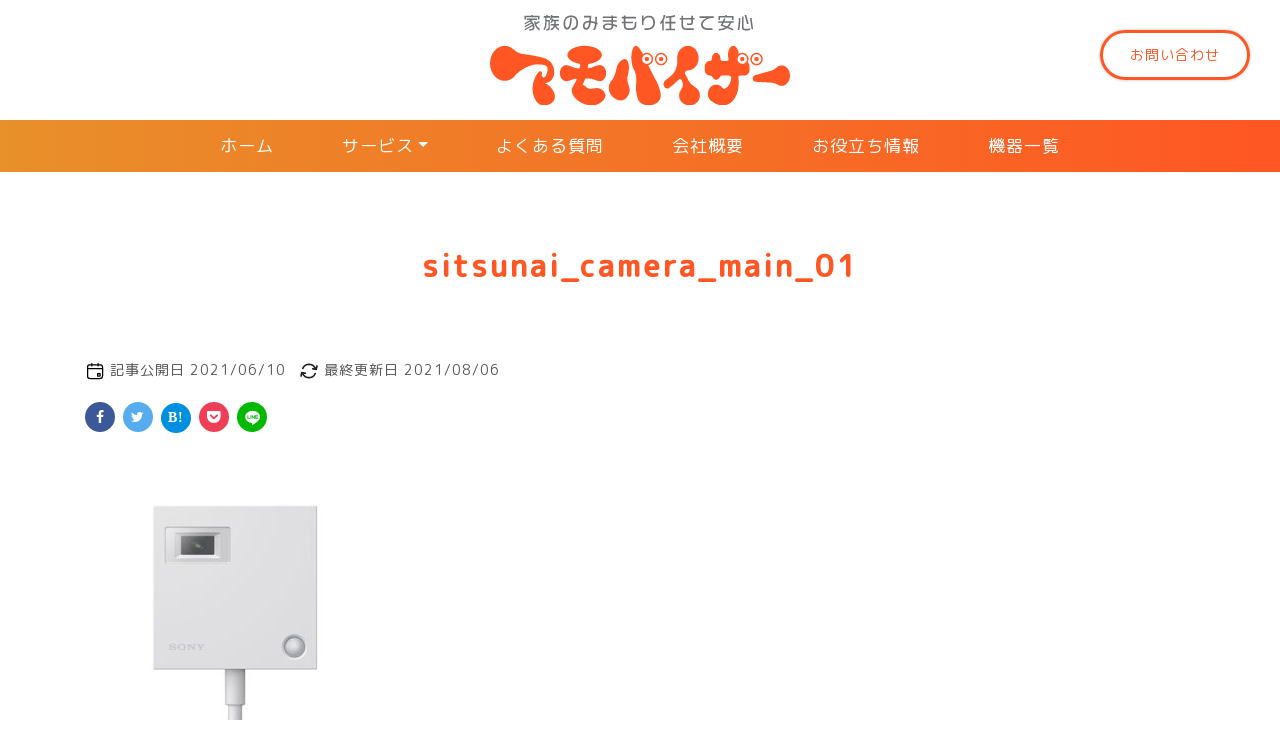

--- FILE ---
content_type: text/html; charset=UTF-8
request_url: https://mamovisor.jp/product/mm4/attachment/sitsunai_camera_main_01
body_size: 9907
content:
<!DOCTYPE html>
<html dir="ltr" lang="ja"
	prefix="og: https://ogp.me/ns#" >
<head prefix="og: http://ogp.me/ns#">

<!-- Google Tag Manager -->
<script>(function(w,d,s,l,i){w[l]=w[l]||[];w[l].push({'gtm.start':
new Date().getTime(),event:'gtm.js'});var f=d.getElementsByTagName(s)[0],
j=d.createElement(s),dl=l!='dataLayer'?'&l='+l:'';j.async=true;j.src=
'https://www.googletagmanager.com/gtm.js?id='+i+dl;f.parentNode.insertBefore(j,f);
})(window,document,'script','dataLayer','GTM-TB8QD74');</script>
<!-- End Google Tag Manager -->
<meta charset="utf-8"><!--エンコードがUTF-8であることを指定-->
<meta name="viewport" content="width=device-width,initial-scale=1.0"><!--viewportの設定-->
 
<!--noindexの設定-->
 
<!--メタタグに出力する内容を変数に格納-->
 
<!--メタデータをHTML上に出力-->
<title>sitsunai_camera_main_01 | マモバイザーIoTの見守りサービス</title>
<meta name="description" content="">
<meta name="keywords" content="">
<meta property="og:type" content="article">
<meta property="og:locale" content="ja_JP">
<meta property="og:title" content="sitsunai_camera_main_01">
<meta property="og:url" content="https://mamovisor.jp/product/mm4/attachment/sitsunai_camera_main_01">
<meta property="og:description" content="">
<meta property="og:image" content="https://mamovisor.jp/wp-content/themes/company/img/ogp_img.jpg">
<meta property="og:site_name" content="マモバイザーIoTの見守りサービス">
 
<meta name="twitter:site" content="@mamovisor">
<meta name="twitter:card" content="summary">
<meta name="twitter:creator" content="@mamovisor">
<meta name="twitter:description" content="">
<meta name="twitter:image:src" content="https://mamovisor.jp/wp-content/themes/company/img/ogp_img.jpg">

<!--アイコン-->
<link rel="shortcut icon" href="https://mamovisor.jp/wp-content/themes/company/img/favicon.ico">
<!-- <link rel="apple-touch-icon" href="https://mamovisor.jp/wp-content/themes/company/images/apple-touch-icon.png"> -->
<!-- <link rel="icon" type="image/png" size="256x256" href="https://mamovisor.jp/wp-content/themes/company/images/android-chrome.png"> -->
 
<title>sitsunai_camera_main_01 | マモバイザーIoTの見守りサービス</title>

		<!-- All in One SEO 4.2.1.1 -->
		<meta name="robots" content="max-image-preview:large" />
		<link rel="canonical" href="https://mamovisor.jp/product/mm4/attachment/sitsunai_camera_main_01" />
		<meta property="og:locale" content="ja_JP" />
		<meta property="og:site_name" content="マモバイザーIoTの見守りサービス | マモバイザーはIoTの力を活用し、スマホで簡単にあなたの大切な人を見守り、便利で快適な暮らしを実現するサービスです。ご家族の見守りで心配な事がありましたら是非私達にご相談ください。" />
		<meta property="og:type" content="article" />
		<meta property="og:title" content="sitsunai_camera_main_01 | マモバイザーIoTの見守りサービス" />
		<meta property="og:url" content="https://mamovisor.jp/product/mm4/attachment/sitsunai_camera_main_01" />
		<meta property="article:published_time" content="2021-06-10T01:13:19+00:00" />
		<meta property="article:modified_time" content="2021-08-05T21:29:52+00:00" />
		<meta name="twitter:card" content="summary" />
		<meta name="twitter:title" content="sitsunai_camera_main_01 | マモバイザーIoTの見守りサービス" />
		<script type="application/ld+json" class="aioseo-schema">
			{"@context":"https:\/\/schema.org","@graph":[{"@type":"WebSite","@id":"https:\/\/mamovisor.jp\/#website","url":"https:\/\/mamovisor.jp\/","name":"\u30de\u30e2\u30d0\u30a4\u30b6\u30fcIoT\u306e\u898b\u5b88\u308a\u30b5\u30fc\u30d3\u30b9","description":"\u30de\u30e2\u30d0\u30a4\u30b6\u30fc\u306fIoT\u306e\u529b\u3092\u6d3b\u7528\u3057\u3001\u30b9\u30de\u30db\u3067\u7c21\u5358\u306b\u3042\u306a\u305f\u306e\u5927\u5207\u306a\u4eba\u3092\u898b\u5b88\u308a\u3001\u4fbf\u5229\u3067\u5feb\u9069\u306a\u66ae\u3089\u3057\u3092\u5b9f\u73fe\u3059\u308b\u30b5\u30fc\u30d3\u30b9\u3067\u3059\u3002\u3054\u5bb6\u65cf\u306e\u898b\u5b88\u308a\u3067\u5fc3\u914d\u306a\u4e8b\u304c\u3042\u308a\u307e\u3057\u305f\u3089\u662f\u975e\u79c1\u9054\u306b\u3054\u76f8\u8ac7\u304f\u3060\u3055\u3044\u3002","inLanguage":"ja","publisher":{"@id":"https:\/\/mamovisor.jp\/#organization"}},{"@type":"Organization","@id":"https:\/\/mamovisor.jp\/#organization","name":"\u30de\u30e2\u30d0\u30a4\u30b6\u30fcIoT\u306e\u898b\u5b88\u308a\u30b5\u30fc\u30d3\u30b9","url":"https:\/\/mamovisor.jp\/"},{"@type":"BreadcrumbList","@id":"https:\/\/mamovisor.jp\/product\/mm4\/attachment\/sitsunai_camera_main_01#breadcrumblist","itemListElement":[{"@type":"ListItem","@id":"https:\/\/mamovisor.jp\/#listItem","position":1,"item":{"@type":"WebPage","@id":"https:\/\/mamovisor.jp\/","name":"\u30db\u30fc\u30e0","description":"\u30de\u30e2\u30d0\u30a4\u30b6\u30fc\u306fIoT\u306e\u529b\u3092\u6d3b\u7528\u3057\u3001\u30b9\u30de\u30db\u3067\u7c21\u5358\u306b\u3042\u306a\u305f\u306e\u5927\u5207\u306a\u4eba\u3092\u898b\u5b88\u308a\u3001\u4fbf\u5229\u3067\u5feb\u9069\u306a\u66ae\u3089\u3057\u3092\u5b9f\u73fe\u3059\u308b\u30b5\u30fc\u30d3\u30b9\u3067\u3059\u3002\u3054\u5bb6\u65cf\u306e\u898b\u5b88\u308a\u3067\u5fc3\u914d\u306a\u4e8b\u304c\u3042\u308a\u307e\u3057\u305f\u3089\u662f\u975e\u79c1\u9054\u306b\u3054\u76f8\u8ac7\u304f\u3060\u3055\u3044\u3002","url":"https:\/\/mamovisor.jp\/"},"nextItem":"https:\/\/mamovisor.jp\/product\/mm4\/attachment\/sitsunai_camera_main_01#listItem"},{"@type":"ListItem","@id":"https:\/\/mamovisor.jp\/product\/mm4\/attachment\/sitsunai_camera_main_01#listItem","position":2,"item":{"@type":"WebPage","@id":"https:\/\/mamovisor.jp\/product\/mm4\/attachment\/sitsunai_camera_main_01","name":"sitsunai_camera_main_01","url":"https:\/\/mamovisor.jp\/product\/mm4\/attachment\/sitsunai_camera_main_01"},"previousItem":"https:\/\/mamovisor.jp\/#listItem"}]},{"@type":"Person","@id":"https:\/\/mamovisor.jp\/author\/test#author","url":"https:\/\/mamovisor.jp\/author\/test","name":"test","image":{"@type":"ImageObject","@id":"https:\/\/mamovisor.jp\/product\/mm4\/attachment\/sitsunai_camera_main_01#authorImage","url":"https:\/\/secure.gravatar.com\/avatar\/04eefcdca969a1fca289405255e971c9?s=96&d=mm&r=g","width":96,"height":96,"caption":"test"}},{"@type":"ItemPage","@id":"https:\/\/mamovisor.jp\/product\/mm4\/attachment\/sitsunai_camera_main_01#itempage","url":"https:\/\/mamovisor.jp\/product\/mm4\/attachment\/sitsunai_camera_main_01","name":"sitsunai_camera_main_01 | \u30de\u30e2\u30d0\u30a4\u30b6\u30fcIoT\u306e\u898b\u5b88\u308a\u30b5\u30fc\u30d3\u30b9","inLanguage":"ja","isPartOf":{"@id":"https:\/\/mamovisor.jp\/#website"},"breadcrumb":{"@id":"https:\/\/mamovisor.jp\/product\/mm4\/attachment\/sitsunai_camera_main_01#breadcrumblist"},"author":"https:\/\/mamovisor.jp\/author\/test#author","creator":"https:\/\/mamovisor.jp\/author\/test#author","datePublished":"2021-06-10T01:13:19+09:00","dateModified":"2021-08-05T21:29:52+09:00"}]}
		</script>
		<!-- All in One SEO -->

<link rel='dns-prefetch' href='//ajax.googleapis.com' />
<link rel='dns-prefetch' href='//yubinbango.github.io' />
<link rel='dns-prefetch' href='//s.w.org' />
<link rel="alternate" type="application/rss+xml" title="マモバイザーIoTの見守りサービス &raquo; フィード" href="https://mamovisor.jp/feed" />
<link rel="alternate" type="application/rss+xml" title="マモバイザーIoTの見守りサービス &raquo; コメントフィード" href="https://mamovisor.jp/comments/feed" />
<link rel="alternate" type="application/rss+xml" title="マモバイザーIoTの見守りサービス &raquo; sitsunai_camera_main_01 のコメントのフィード" href="https://mamovisor.jp/product/mm4/attachment/sitsunai_camera_main_01/feed" />
<script>
window._wpemojiSettings = {"baseUrl":"https:\/\/s.w.org\/images\/core\/emoji\/14.0.0\/72x72\/","ext":".png","svgUrl":"https:\/\/s.w.org\/images\/core\/emoji\/14.0.0\/svg\/","svgExt":".svg","source":{"concatemoji":"https:\/\/mamovisor.jp\/wp-includes\/js\/wp-emoji-release.min.js"}};
/*! This file is auto-generated */
!function(e,a,t){var n,r,o,i=a.createElement("canvas"),p=i.getContext&&i.getContext("2d");function s(e,t){var a=String.fromCharCode,e=(p.clearRect(0,0,i.width,i.height),p.fillText(a.apply(this,e),0,0),i.toDataURL());return p.clearRect(0,0,i.width,i.height),p.fillText(a.apply(this,t),0,0),e===i.toDataURL()}function c(e){var t=a.createElement("script");t.src=e,t.defer=t.type="text/javascript",a.getElementsByTagName("head")[0].appendChild(t)}for(o=Array("flag","emoji"),t.supports={everything:!0,everythingExceptFlag:!0},r=0;r<o.length;r++)t.supports[o[r]]=function(e){if(!p||!p.fillText)return!1;switch(p.textBaseline="top",p.font="600 32px Arial",e){case"flag":return s([127987,65039,8205,9895,65039],[127987,65039,8203,9895,65039])?!1:!s([55356,56826,55356,56819],[55356,56826,8203,55356,56819])&&!s([55356,57332,56128,56423,56128,56418,56128,56421,56128,56430,56128,56423,56128,56447],[55356,57332,8203,56128,56423,8203,56128,56418,8203,56128,56421,8203,56128,56430,8203,56128,56423,8203,56128,56447]);case"emoji":return!s([129777,127995,8205,129778,127999],[129777,127995,8203,129778,127999])}return!1}(o[r]),t.supports.everything=t.supports.everything&&t.supports[o[r]],"flag"!==o[r]&&(t.supports.everythingExceptFlag=t.supports.everythingExceptFlag&&t.supports[o[r]]);t.supports.everythingExceptFlag=t.supports.everythingExceptFlag&&!t.supports.flag,t.DOMReady=!1,t.readyCallback=function(){t.DOMReady=!0},t.supports.everything||(n=function(){t.readyCallback()},a.addEventListener?(a.addEventListener("DOMContentLoaded",n,!1),e.addEventListener("load",n,!1)):(e.attachEvent("onload",n),a.attachEvent("onreadystatechange",function(){"complete"===a.readyState&&t.readyCallback()})),(e=t.source||{}).concatemoji?c(e.concatemoji):e.wpemoji&&e.twemoji&&(c(e.twemoji),c(e.wpemoji)))}(window,document,window._wpemojiSettings);
</script>
<style>
img.wp-smiley,
img.emoji {
	display: inline !important;
	border: none !important;
	box-shadow: none !important;
	height: 1em !important;
	width: 1em !important;
	margin: 0 0.07em !important;
	vertical-align: -0.1em !important;
	background: none !important;
	padding: 0 !important;
}
</style>
	<link rel='stylesheet' id='wp-block-library-css'  href='https://mamovisor.jp/wp-includes/css/dist/block-library/style.min.css' media='all' />
<style id='wp-block-library-inline-css'>
.has-text-align-justify{text-align:justify;}
</style>
<link rel='stylesheet' id='mediaelement-css'  href='https://mamovisor.jp/wp-includes/js/mediaelement/mediaelementplayer-legacy.min.css' media='all' />
<link rel='stylesheet' id='wp-mediaelement-css'  href='https://mamovisor.jp/wp-includes/js/mediaelement/wp-mediaelement.min.css' media='all' />
<style id='global-styles-inline-css'>
body{--wp--preset--color--black: #000000;--wp--preset--color--cyan-bluish-gray: #abb8c3;--wp--preset--color--white: #fff;--wp--preset--color--pale-pink: #f78da7;--wp--preset--color--vivid-red: #cf2e2e;--wp--preset--color--luminous-vivid-orange: #ff6900;--wp--preset--color--luminous-vivid-amber: #fcb900;--wp--preset--color--light-green-cyan: #7bdcb5;--wp--preset--color--vivid-green-cyan: #00d084;--wp--preset--color--pale-cyan-blue: #8ed1fc;--wp--preset--color--vivid-cyan-blue: #0693e3;--wp--preset--color--vivid-purple: #9b51e0;--wp--preset--color--blue: #0d6efd;--wp--preset--color--indigo: #6610f2;--wp--preset--color--purple: #5533ff;--wp--preset--color--pink: #d63384;--wp--preset--color--red: #dc3545;--wp--preset--color--orange: #fd7e14;--wp--preset--color--yellow: #ffc107;--wp--preset--color--green: #198754;--wp--preset--color--teal: #20c997;--wp--preset--color--cyan: #0dcaf0;--wp--preset--color--gray: #6c757d;--wp--preset--color--gray-dark: #343a40;--wp--preset--gradient--vivid-cyan-blue-to-vivid-purple: linear-gradient(135deg,rgba(6,147,227,1) 0%,rgb(155,81,224) 100%);--wp--preset--gradient--light-green-cyan-to-vivid-green-cyan: linear-gradient(135deg,rgb(122,220,180) 0%,rgb(0,208,130) 100%);--wp--preset--gradient--luminous-vivid-amber-to-luminous-vivid-orange: linear-gradient(135deg,rgba(252,185,0,1) 0%,rgba(255,105,0,1) 100%);--wp--preset--gradient--luminous-vivid-orange-to-vivid-red: linear-gradient(135deg,rgba(255,105,0,1) 0%,rgb(207,46,46) 100%);--wp--preset--gradient--very-light-gray-to-cyan-bluish-gray: linear-gradient(135deg,rgb(238,238,238) 0%,rgb(169,184,195) 100%);--wp--preset--gradient--cool-to-warm-spectrum: linear-gradient(135deg,rgb(74,234,220) 0%,rgb(151,120,209) 20%,rgb(207,42,186) 40%,rgb(238,44,130) 60%,rgb(251,105,98) 80%,rgb(254,248,76) 100%);--wp--preset--gradient--blush-light-purple: linear-gradient(135deg,rgb(255,206,236) 0%,rgb(152,150,240) 100%);--wp--preset--gradient--blush-bordeaux: linear-gradient(135deg,rgb(254,205,165) 0%,rgb(254,45,45) 50%,rgb(107,0,62) 100%);--wp--preset--gradient--luminous-dusk: linear-gradient(135deg,rgb(255,203,112) 0%,rgb(199,81,192) 50%,rgb(65,88,208) 100%);--wp--preset--gradient--pale-ocean: linear-gradient(135deg,rgb(255,245,203) 0%,rgb(182,227,212) 50%,rgb(51,167,181) 100%);--wp--preset--gradient--electric-grass: linear-gradient(135deg,rgb(202,248,128) 0%,rgb(113,206,126) 100%);--wp--preset--gradient--midnight: linear-gradient(135deg,rgb(2,3,129) 0%,rgb(40,116,252) 100%);--wp--preset--duotone--dark-grayscale: url('#wp-duotone-dark-grayscale');--wp--preset--duotone--grayscale: url('#wp-duotone-grayscale');--wp--preset--duotone--purple-yellow: url('#wp-duotone-purple-yellow');--wp--preset--duotone--blue-red: url('#wp-duotone-blue-red');--wp--preset--duotone--midnight: url('#wp-duotone-midnight');--wp--preset--duotone--magenta-yellow: url('#wp-duotone-magenta-yellow');--wp--preset--duotone--purple-green: url('#wp-duotone-purple-green');--wp--preset--duotone--blue-orange: url('#wp-duotone-blue-orange');--wp--preset--font-size--small: 13px;--wp--preset--font-size--medium: 20px;--wp--preset--font-size--large: 36px;--wp--preset--font-size--x-large: 42px;}.has-black-color{color: var(--wp--preset--color--black) !important;}.has-cyan-bluish-gray-color{color: var(--wp--preset--color--cyan-bluish-gray) !important;}.has-white-color{color: var(--wp--preset--color--white) !important;}.has-pale-pink-color{color: var(--wp--preset--color--pale-pink) !important;}.has-vivid-red-color{color: var(--wp--preset--color--vivid-red) !important;}.has-luminous-vivid-orange-color{color: var(--wp--preset--color--luminous-vivid-orange) !important;}.has-luminous-vivid-amber-color{color: var(--wp--preset--color--luminous-vivid-amber) !important;}.has-light-green-cyan-color{color: var(--wp--preset--color--light-green-cyan) !important;}.has-vivid-green-cyan-color{color: var(--wp--preset--color--vivid-green-cyan) !important;}.has-pale-cyan-blue-color{color: var(--wp--preset--color--pale-cyan-blue) !important;}.has-vivid-cyan-blue-color{color: var(--wp--preset--color--vivid-cyan-blue) !important;}.has-vivid-purple-color{color: var(--wp--preset--color--vivid-purple) !important;}.has-black-background-color{background-color: var(--wp--preset--color--black) !important;}.has-cyan-bluish-gray-background-color{background-color: var(--wp--preset--color--cyan-bluish-gray) !important;}.has-white-background-color{background-color: var(--wp--preset--color--white) !important;}.has-pale-pink-background-color{background-color: var(--wp--preset--color--pale-pink) !important;}.has-vivid-red-background-color{background-color: var(--wp--preset--color--vivid-red) !important;}.has-luminous-vivid-orange-background-color{background-color: var(--wp--preset--color--luminous-vivid-orange) !important;}.has-luminous-vivid-amber-background-color{background-color: var(--wp--preset--color--luminous-vivid-amber) !important;}.has-light-green-cyan-background-color{background-color: var(--wp--preset--color--light-green-cyan) !important;}.has-vivid-green-cyan-background-color{background-color: var(--wp--preset--color--vivid-green-cyan) !important;}.has-pale-cyan-blue-background-color{background-color: var(--wp--preset--color--pale-cyan-blue) !important;}.has-vivid-cyan-blue-background-color{background-color: var(--wp--preset--color--vivid-cyan-blue) !important;}.has-vivid-purple-background-color{background-color: var(--wp--preset--color--vivid-purple) !important;}.has-black-border-color{border-color: var(--wp--preset--color--black) !important;}.has-cyan-bluish-gray-border-color{border-color: var(--wp--preset--color--cyan-bluish-gray) !important;}.has-white-border-color{border-color: var(--wp--preset--color--white) !important;}.has-pale-pink-border-color{border-color: var(--wp--preset--color--pale-pink) !important;}.has-vivid-red-border-color{border-color: var(--wp--preset--color--vivid-red) !important;}.has-luminous-vivid-orange-border-color{border-color: var(--wp--preset--color--luminous-vivid-orange) !important;}.has-luminous-vivid-amber-border-color{border-color: var(--wp--preset--color--luminous-vivid-amber) !important;}.has-light-green-cyan-border-color{border-color: var(--wp--preset--color--light-green-cyan) !important;}.has-vivid-green-cyan-border-color{border-color: var(--wp--preset--color--vivid-green-cyan) !important;}.has-pale-cyan-blue-border-color{border-color: var(--wp--preset--color--pale-cyan-blue) !important;}.has-vivid-cyan-blue-border-color{border-color: var(--wp--preset--color--vivid-cyan-blue) !important;}.has-vivid-purple-border-color{border-color: var(--wp--preset--color--vivid-purple) !important;}.has-vivid-cyan-blue-to-vivid-purple-gradient-background{background: var(--wp--preset--gradient--vivid-cyan-blue-to-vivid-purple) !important;}.has-light-green-cyan-to-vivid-green-cyan-gradient-background{background: var(--wp--preset--gradient--light-green-cyan-to-vivid-green-cyan) !important;}.has-luminous-vivid-amber-to-luminous-vivid-orange-gradient-background{background: var(--wp--preset--gradient--luminous-vivid-amber-to-luminous-vivid-orange) !important;}.has-luminous-vivid-orange-to-vivid-red-gradient-background{background: var(--wp--preset--gradient--luminous-vivid-orange-to-vivid-red) !important;}.has-very-light-gray-to-cyan-bluish-gray-gradient-background{background: var(--wp--preset--gradient--very-light-gray-to-cyan-bluish-gray) !important;}.has-cool-to-warm-spectrum-gradient-background{background: var(--wp--preset--gradient--cool-to-warm-spectrum) !important;}.has-blush-light-purple-gradient-background{background: var(--wp--preset--gradient--blush-light-purple) !important;}.has-blush-bordeaux-gradient-background{background: var(--wp--preset--gradient--blush-bordeaux) !important;}.has-luminous-dusk-gradient-background{background: var(--wp--preset--gradient--luminous-dusk) !important;}.has-pale-ocean-gradient-background{background: var(--wp--preset--gradient--pale-ocean) !important;}.has-electric-grass-gradient-background{background: var(--wp--preset--gradient--electric-grass) !important;}.has-midnight-gradient-background{background: var(--wp--preset--gradient--midnight) !important;}.has-small-font-size{font-size: var(--wp--preset--font-size--small) !important;}.has-medium-font-size{font-size: var(--wp--preset--font-size--medium) !important;}.has-large-font-size{font-size: var(--wp--preset--font-size--large) !important;}.has-x-large-font-size{font-size: var(--wp--preset--font-size--x-large) !important;}
</style>
<link rel='stylesheet' id='contact-form-7-css'  href='https://mamovisor.jp/wp-content/plugins/contact-form-7/includes/css/styles.css' media='all' />
<link rel='stylesheet' id='child-understrap-styles-css'  href='https://mamovisor.jp/wp-content/themes/company/css/child-theme.css' media='all' />
<link rel='stylesheet' id='style-aos-css'  href='https://mamovisor.jp/wp-content/themes/company/js/aos/aos.css' media='all' />
<link rel='stylesheet' id='slick-css'  href='https://mamovisor.jp/wp-content/themes/company/js/slick/slick.css' media='all' />
<link rel='stylesheet' id='slick-theme-css'  href='https://mamovisor.jp/wp-content/themes/company/js/slick/slick-theme.css' media='all' />
<link rel='stylesheet' id='jetpack_css-css'  href='https://mamovisor.jp/wp-content/plugins/jetpack/css/jetpack.css' media='all' />
<script src='//ajax.googleapis.com/ajax/libs/jquery/3.3.1/jquery.min.js' id='jquery-js'></script>
<script src='https://mamovisor.jp/wp-content/themes/company/js/slick/slick.min.js' id='script-slick-js'></script>
<link rel="https://api.w.org/" href="https://mamovisor.jp/wp-json/" /><link rel="alternate" type="application/json" href="https://mamovisor.jp/wp-json/wp/v2/media/2277" /><link rel="EditURI" type="application/rsd+xml" title="RSD" href="https://mamovisor.jp/xmlrpc.php?rsd" />
<link rel="wlwmanifest" type="application/wlwmanifest+xml" href="https://mamovisor.jp/wp-includes/wlwmanifest.xml" /> 
<meta name="generator" content="WordPress 6.0.11" />
<link rel='shortlink' href='https://mamovisor.jp/?p=2277' />
<link rel="alternate" type="application/json+oembed" href="https://mamovisor.jp/wp-json/oembed/1.0/embed?url=https%3A%2F%2Fmamovisor.jp%2Fproduct%2Fmm4%2Fattachment%2Fsitsunai_camera_main_01" />
<link rel="alternate" type="text/xml+oembed" href="https://mamovisor.jp/wp-json/oembed/1.0/embed?url=https%3A%2F%2Fmamovisor.jp%2Fproduct%2Fmm4%2Fattachment%2Fsitsunai_camera_main_01&#038;format=xml" />
<style>img#wpstats{display:none}</style>
	<link rel="canonical" href="https://mamovisor.jp/product/mm4/attachment/sitsunai_camera_main_01">
<meta name="mobile-web-app-capable" content="yes">
<meta name="apple-mobile-web-app-capable" content="yes">
<meta name="apple-mobile-web-app-title" content="マモバイザーIoTの見守りサービス - マモバイザーはIoTの力を活用し、スマホで簡単にあなたの大切な人を見守り、便利で快適な暮らしを実現するサービスです。ご家族の見守りで心配な事がありましたら是非私達にご相談ください。">
<!--システム・プラグイン用-->
</head>

<body class="attachment attachment-template-default single single-attachment postid-2277 attachmentid-2277 attachment-jpeg wp-embed-responsive group-blog understrap-has-sidebar">

<!-- Google Tag Manager (noscript) -->
<noscript><iframe src="https://www.googletagmanager.com/ns.html?id=GTM-TB8QD74"
height="0" width="0" style="display:none;visibility:hidden"></iframe></noscript>
<!-- End Google Tag Manager (noscript) -->
<svg xmlns="http://www.w3.org/2000/svg" viewBox="0 0 0 0" width="0" height="0" focusable="false" role="none" style="visibility: hidden; position: absolute; left: -9999px; overflow: hidden;" ><defs><filter id="wp-duotone-dark-grayscale"><feColorMatrix color-interpolation-filters="sRGB" type="matrix" values=" .299 .587 .114 0 0 .299 .587 .114 0 0 .299 .587 .114 0 0 .299 .587 .114 0 0 " /><feComponentTransfer color-interpolation-filters="sRGB" ><feFuncR type="table" tableValues="0 0.49803921568627" /><feFuncG type="table" tableValues="0 0.49803921568627" /><feFuncB type="table" tableValues="0 0.49803921568627" /><feFuncA type="table" tableValues="1 1" /></feComponentTransfer><feComposite in2="SourceGraphic" operator="in" /></filter></defs></svg><svg xmlns="http://www.w3.org/2000/svg" viewBox="0 0 0 0" width="0" height="0" focusable="false" role="none" style="visibility: hidden; position: absolute; left: -9999px; overflow: hidden;" ><defs><filter id="wp-duotone-grayscale"><feColorMatrix color-interpolation-filters="sRGB" type="matrix" values=" .299 .587 .114 0 0 .299 .587 .114 0 0 .299 .587 .114 0 0 .299 .587 .114 0 0 " /><feComponentTransfer color-interpolation-filters="sRGB" ><feFuncR type="table" tableValues="0 1" /><feFuncG type="table" tableValues="0 1" /><feFuncB type="table" tableValues="0 1" /><feFuncA type="table" tableValues="1 1" /></feComponentTransfer><feComposite in2="SourceGraphic" operator="in" /></filter></defs></svg><svg xmlns="http://www.w3.org/2000/svg" viewBox="0 0 0 0" width="0" height="0" focusable="false" role="none" style="visibility: hidden; position: absolute; left: -9999px; overflow: hidden;" ><defs><filter id="wp-duotone-purple-yellow"><feColorMatrix color-interpolation-filters="sRGB" type="matrix" values=" .299 .587 .114 0 0 .299 .587 .114 0 0 .299 .587 .114 0 0 .299 .587 .114 0 0 " /><feComponentTransfer color-interpolation-filters="sRGB" ><feFuncR type="table" tableValues="0.54901960784314 0.98823529411765" /><feFuncG type="table" tableValues="0 1" /><feFuncB type="table" tableValues="0.71764705882353 0.25490196078431" /><feFuncA type="table" tableValues="1 1" /></feComponentTransfer><feComposite in2="SourceGraphic" operator="in" /></filter></defs></svg><svg xmlns="http://www.w3.org/2000/svg" viewBox="0 0 0 0" width="0" height="0" focusable="false" role="none" style="visibility: hidden; position: absolute; left: -9999px; overflow: hidden;" ><defs><filter id="wp-duotone-blue-red"><feColorMatrix color-interpolation-filters="sRGB" type="matrix" values=" .299 .587 .114 0 0 .299 .587 .114 0 0 .299 .587 .114 0 0 .299 .587 .114 0 0 " /><feComponentTransfer color-interpolation-filters="sRGB" ><feFuncR type="table" tableValues="0 1" /><feFuncG type="table" tableValues="0 0.27843137254902" /><feFuncB type="table" tableValues="0.5921568627451 0.27843137254902" /><feFuncA type="table" tableValues="1 1" /></feComponentTransfer><feComposite in2="SourceGraphic" operator="in" /></filter></defs></svg><svg xmlns="http://www.w3.org/2000/svg" viewBox="0 0 0 0" width="0" height="0" focusable="false" role="none" style="visibility: hidden; position: absolute; left: -9999px; overflow: hidden;" ><defs><filter id="wp-duotone-midnight"><feColorMatrix color-interpolation-filters="sRGB" type="matrix" values=" .299 .587 .114 0 0 .299 .587 .114 0 0 .299 .587 .114 0 0 .299 .587 .114 0 0 " /><feComponentTransfer color-interpolation-filters="sRGB" ><feFuncR type="table" tableValues="0 0" /><feFuncG type="table" tableValues="0 0.64705882352941" /><feFuncB type="table" tableValues="0 1" /><feFuncA type="table" tableValues="1 1" /></feComponentTransfer><feComposite in2="SourceGraphic" operator="in" /></filter></defs></svg><svg xmlns="http://www.w3.org/2000/svg" viewBox="0 0 0 0" width="0" height="0" focusable="false" role="none" style="visibility: hidden; position: absolute; left: -9999px; overflow: hidden;" ><defs><filter id="wp-duotone-magenta-yellow"><feColorMatrix color-interpolation-filters="sRGB" type="matrix" values=" .299 .587 .114 0 0 .299 .587 .114 0 0 .299 .587 .114 0 0 .299 .587 .114 0 0 " /><feComponentTransfer color-interpolation-filters="sRGB" ><feFuncR type="table" tableValues="0.78039215686275 1" /><feFuncG type="table" tableValues="0 0.94901960784314" /><feFuncB type="table" tableValues="0.35294117647059 0.47058823529412" /><feFuncA type="table" tableValues="1 1" /></feComponentTransfer><feComposite in2="SourceGraphic" operator="in" /></filter></defs></svg><svg xmlns="http://www.w3.org/2000/svg" viewBox="0 0 0 0" width="0" height="0" focusable="false" role="none" style="visibility: hidden; position: absolute; left: -9999px; overflow: hidden;" ><defs><filter id="wp-duotone-purple-green"><feColorMatrix color-interpolation-filters="sRGB" type="matrix" values=" .299 .587 .114 0 0 .299 .587 .114 0 0 .299 .587 .114 0 0 .299 .587 .114 0 0 " /><feComponentTransfer color-interpolation-filters="sRGB" ><feFuncR type="table" tableValues="0.65098039215686 0.40392156862745" /><feFuncG type="table" tableValues="0 1" /><feFuncB type="table" tableValues="0.44705882352941 0.4" /><feFuncA type="table" tableValues="1 1" /></feComponentTransfer><feComposite in2="SourceGraphic" operator="in" /></filter></defs></svg><svg xmlns="http://www.w3.org/2000/svg" viewBox="0 0 0 0" width="0" height="0" focusable="false" role="none" style="visibility: hidden; position: absolute; left: -9999px; overflow: hidden;" ><defs><filter id="wp-duotone-blue-orange"><feColorMatrix color-interpolation-filters="sRGB" type="matrix" values=" .299 .587 .114 0 0 .299 .587 .114 0 0 .299 .587 .114 0 0 .299 .587 .114 0 0 " /><feComponentTransfer color-interpolation-filters="sRGB" ><feFuncR type="table" tableValues="0.098039215686275 1" /><feFuncG type="table" tableValues="0 0.66274509803922" /><feFuncB type="table" tableValues="0.84705882352941 0.41960784313725" /><feFuncA type="table" tableValues="1 1" /></feComponentTransfer><feComposite in2="SourceGraphic" operator="in" /></filter></defs></svg>
<!-- navbar -->
<div id="wrapper-navbar" itemscope itemtype="http://schema.org/WebSite">

		<a class="skip-link sr-only sr-only-focusable" href="#content">コンテンツへスキップ</a>

	<!-- navbar -->
	<nav id="header" class="navbar navbar-expand-md">
		<div class="row menu-wrap">
			<div class="logo row w-100 justify-content-center">
					
				<!-- logo or title -->
									<span class="navbar-brand">
				
					<a rel="home" href="https://mamovisor.jp/" title="マモバイザーIoTの見守りサービス" itemprop="url">
						<img class="d-block" src="https://mamovisor.jp/wp-content/themes/company/img/logo.svg" alt="sitsunai_camera_main_01">
<!-- 						<p class="bloginfo">マモバイザーはIoTの力を活用し、スマホで簡単にあなたの大切な人を見守り、便利で快適な暮らしを実現するサービスです。ご家族の見守りで心配な事がありましたら是非私達にご相談ください。</p> -->
					</a>
					
									</span>
								
			</div><!-- /logo -->
			
		<!-- navbar_pc -->	
		<div id="headerNav" class="sns-area row pc">
				
			<div class="regist-border">
				<a href="https://mamovisor.jp/contact">お問い合わせ</a>
			</div>
			
		</div>
	
		<div id="navbarNavDropdown" class="collapse navbar-collapse pc text-center w-100"><ul id="menu-menu-1" class="navbar-nav"><li itemscope="itemscope" itemtype="https://www.schema.org/SiteNavigationElement" id="menu-item-7" class="menu-item menu-item-type-custom menu-item-object-custom menu-item-home menu-item-7 nav-item"><a title="ホーム" href="https://mamovisor.jp/" class="nav-link">ホーム<span></span></a></li>
<li itemscope="itemscope" itemtype="https://www.schema.org/SiteNavigationElement" id="menu-item-89" class="menu-item menu-item-type-custom menu-item-object-custom menu-item-has-children dropdown menu-item-89 nav-item"><a title="サービス" href="#" data-toggle="dropdown" data-bs-toggle="dropdown" aria-haspopup="true" aria-expanded="false" class="dropdown-toggle nav-link" id="menu-item-dropdown-89">サービス<span></span></a>
<ul class="dropdown-menu" aria-labelledby="menu-item-dropdown-89" >
	<li itemscope="itemscope" itemtype="https://www.schema.org/SiteNavigationElement" id="menu-item-88" class="menu-item menu-item-type-post_type menu-item-object-page menu-item-88 nav-item"><a title="ieイル" href="https://mamovisor.jp/ieiru" class="dropdown-item">ieイル<span></span></a></li>
	<li itemscope="itemscope" itemtype="https://www.schema.org/SiteNavigationElement" id="menu-item-87" class="menu-item menu-item-type-post_type menu-item-object-page menu-item-87 nav-item"><a title="エンカク" href="https://mamovisor.jp/enkaku" class="dropdown-item">エンカク<span></span></a></li>
	<li itemscope="itemscope" itemtype="https://www.schema.org/SiteNavigationElement" id="menu-item-2629" class="menu-item menu-item-type-post_type menu-item-object-page menu-item-2629 nav-item"><a title="MANOMA" href="https://mamovisor.jp/solution/mm" class="dropdown-item">MANOMA<span></span></a></li>
	<li itemscope="itemscope" itemtype="https://www.schema.org/SiteNavigationElement" id="menu-item-279" class="menu-item menu-item-type-post_type menu-item-object-page menu-item-279 nav-item"><a title="taguri" href="https://mamovisor.jp/solution/tg" class="dropdown-item">taguri<span></span></a></li>
</ul>
</li>
<li itemscope="itemscope" itemtype="https://www.schema.org/SiteNavigationElement" id="menu-item-60" class="menu-item menu-item-type-post_type menu-item-object-page menu-item-60 nav-item"><a title="よくある質問" href="https://mamovisor.jp/faq" class="nav-link">よくある質問<span></span></a></li>
<li itemscope="itemscope" itemtype="https://www.schema.org/SiteNavigationElement" id="menu-item-61" class="menu-item menu-item-type-post_type menu-item-object-page menu-item-61 nav-item"><a title="会社概要" href="https://mamovisor.jp/corporate" class="nav-link">会社概要<span></span></a></li>
<li itemscope="itemscope" itemtype="https://www.schema.org/SiteNavigationElement" id="menu-item-208" class="menu-item menu-item-type-custom menu-item-object-custom menu-item-208 nav-item"><a title="お役立ち情報" href="https://mamovisor.jp/media" class="nav-link">お役立ち情報<span></span></a></li>
<li itemscope="itemscope" itemtype="https://www.schema.org/SiteNavigationElement" id="menu-item-2428" class="menu-item menu-item-type-post_type_archive menu-item-object-product menu-item-2428 nav-item"><a title="機器一覧" href="https://mamovisor.jp/product" class="nav-link">機器一覧<span></span></a></li>
</ul></div>		<!-- /navbar_pc -->
	
		</div><!-- /logo-wrap -->

		<!-- navbar_sp_drawer -->
		<div id="nav-drawer" class="sp-flex">
			<input id="nav-input" type="checkbox" class="nav-unshown">
			<label id="nav-open" for="nav-input" class="main"><span></span></label>
			<label class="nav-unshown" id="nav-close" for="nav-input"></label>
			<div id="nav-content">
				<label id="nav-open" for="nav-input" class="btn-close"><span></span></label>
	
				<div class="menu-list row">
					<div id="navbarNavDropdown" class="navbar-collapse"><ul id="main-menu" class="navbar-nav"><li itemscope="itemscope" itemtype="https://www.schema.org/SiteNavigationElement" class="menu-item menu-item-type-custom menu-item-object-custom menu-item-home menu-item-7 nav-item"><a title="ホーム" href="https://mamovisor.jp/" class="nav-link">ホーム<span></span></a></li>
<li itemscope="itemscope" itemtype="https://www.schema.org/SiteNavigationElement" class="menu-item menu-item-type-custom menu-item-object-custom menu-item-has-children dropdown menu-item-89 nav-item"><a title="サービス" href="#" data-toggle="dropdown" data-bs-toggle="dropdown" aria-haspopup="true" aria-expanded="false" class="dropdown-toggle nav-link" id="menu-item-dropdown-89">サービス<span></span></a>
<ul class="dropdown-menu" aria-labelledby="menu-item-dropdown-89" >
	<li itemscope="itemscope" itemtype="https://www.schema.org/SiteNavigationElement" class="menu-item menu-item-type-post_type menu-item-object-page menu-item-88 nav-item"><a title="ieイル" href="https://mamovisor.jp/ieiru" class="dropdown-item">ieイル<span></span></a></li>
	<li itemscope="itemscope" itemtype="https://www.schema.org/SiteNavigationElement" class="menu-item menu-item-type-post_type menu-item-object-page menu-item-87 nav-item"><a title="エンカク" href="https://mamovisor.jp/enkaku" class="dropdown-item">エンカク<span></span></a></li>
	<li itemscope="itemscope" itemtype="https://www.schema.org/SiteNavigationElement" class="menu-item menu-item-type-post_type menu-item-object-page menu-item-2629 nav-item"><a title="MANOMA" href="https://mamovisor.jp/solution/mm" class="dropdown-item">MANOMA<span></span></a></li>
	<li itemscope="itemscope" itemtype="https://www.schema.org/SiteNavigationElement" class="menu-item menu-item-type-post_type menu-item-object-page menu-item-279 nav-item"><a title="taguri" href="https://mamovisor.jp/solution/tg" class="dropdown-item">taguri<span></span></a></li>
</ul>
</li>
<li itemscope="itemscope" itemtype="https://www.schema.org/SiteNavigationElement" class="menu-item menu-item-type-post_type menu-item-object-page menu-item-60 nav-item"><a title="よくある質問" href="https://mamovisor.jp/faq" class="nav-link">よくある質問<span></span></a></li>
<li itemscope="itemscope" itemtype="https://www.schema.org/SiteNavigationElement" class="menu-item menu-item-type-post_type menu-item-object-page menu-item-61 nav-item"><a title="会社概要" href="https://mamovisor.jp/corporate" class="nav-link">会社概要<span></span></a></li>
<li itemscope="itemscope" itemtype="https://www.schema.org/SiteNavigationElement" class="menu-item menu-item-type-custom menu-item-object-custom menu-item-208 nav-item"><a title="お役立ち情報" href="https://mamovisor.jp/media" class="nav-link">お役立ち情報<span></span></a></li>
<li itemscope="itemscope" itemtype="https://www.schema.org/SiteNavigationElement" class="menu-item menu-item-type-post_type_archive menu-item-object-product menu-item-2428 nav-item"><a title="機器一覧" href="https://mamovisor.jp/product" class="nav-link">機器一覧<span></span></a></li>
</ul></div>				</div>
				
				<div class="contact">
					<a href="https://mamovisor.jp/contact">お問い合わせ</a>
				</div>
				
			</div>
		</div>
		
	</nav>

</div>
<div class="wrapper" id="single">

	<div class="container" id="content" tabindex="-1">

		<div class="row">

			<!-- Do the left sidebar check -->
			
			<main class="site-main" id="main">

				
					
<article class="post-2277 attachment type-attachment status-inherit hentry" id="post-2277">

	<header class="entry-header">
		
		<p class="catbtn"></p>

		<h1 class="entry-title">sitsunai_camera_main_01</h1>

		<div class="entry-meta">

			<time>
			
				<img class="d-inline-block" src="https://mamovisor.jp/wp-content/themes/company/img/icn-calender.svg" alt="記事公開日">&nbsp;記事公開日&nbsp;2021/06/10&ensp;
								
					<img class="d-inline-block" src="https://mamovisor.jp/wp-content/themes/company/img/icn-sync.svg" alt="最終更新日">&nbsp;最終更新日&nbsp;2021/08/06				
								
			</time>

		</div><!-- .entry-meta -->

	</header><!-- .entry-header -->
	
	

<div class="follow-me">
	
	<ul>
	
		<!--Facebookボタン--> 
		<li>
		  <a href="//www.facebook.com/sharer.php?src=bm&u=https://mamovisor.jp/product/mm4/attachment/sitsunai_camera_main_01&t=sitsunai_camera_main_01" title="Facebookでシェア" onclick="javascript:window.open(this.href, '_blank', 'menubar=no,toolbar=no,resizable=yes,scrollbars=yes,height=800,width=600');return false;">
		  </a>
		</li>
		
		<!-- Twitter -->
		<li>
		  <a href="//twitter.com/share?text=sitsunai_camera_main_01&url=https://mamovisor.jp/product/mm4/attachment/sitsunai_camera_main_01&via=wemo_blog" title="Twitterでシェア" onclick="javascript:window.open(this.href, '_blank', 'menubar=no,toolbar=no,resizable=yes,scrollbars=yes,height=400,width=600');return false;">
		  </a>
		</li>
		
		<!-- Google+ -->
<!--
		<li>
		  <a href="//plus.google.com/share?url=https://mamovisor.jp/product/mm4/attachment/sitsunai_camera_main_01" onclick="javascript:window.open(this.href, '_blank', 'menubar=no,toolbar=no,resizable=yes,scrollbars=yes,height=600,width=500');return false;" title="Google+で共有">
		  </a>
		</li>
-->
		
		<!-- はてな -->
		<li>
		  <a href="//b.hatena.ne.jp/add?mode=confirm&url=https://mamovisor.jp/product/mm4/attachment/sitsunai_camera_main_01" onclick="javascript:window.open(this.href, '_blank', 'menubar=no,toolbar=no,resizable=yes,scrollbars=yes,height=600,width=1000');return false;" title="はてなブックマークに登録">
		  </a>
		</li>
		
		<!-- ポケット -->
		<li>
		  <a href="//getpocket.com/edit?url=https://mamovisor.jp/product/mm4/attachment/sitsunai_camera_main_01&title=sitsunai_camera_main_01" target="_blank" title="Pocketに保存する">
		  </a>
		</li>
		
		<!-- LINE -->
		<li>
		  <a href="//line.me/R/msg/text/?sitsunai_camera_main_01%0Ahttps://mamovisor.jp/product/mm4/attachment/sitsunai_camera_main_01" target="_blank" title="LINEに送る">
		  </a>
		</li>
	
	</ul>

</div>
	<div class="entry-content">

				
						
		<p class="attachment"><a href='https://mamovisor.jp/wp-content/uploads/2021/05/1627786779-2.jpg'><img width="300" height="300" src="https://mamovisor.jp/wp-content/uploads/2021/05/1627786779-2-300x300.jpg" class="attachment-medium size-medium" alt="画像" loading="lazy" srcset="https://mamovisor.jp/wp-content/uploads/2021/05/1627786779-2-300x300.jpg 300w, https://mamovisor.jp/wp-content/uploads/2021/05/1627786779-2-150x150.jpg 150w, https://mamovisor.jp/wp-content/uploads/2021/05/1627786779-2.jpg 500w" sizes="(max-width: 300px) 100vw, 300px" /></a></p>

	</div><!-- .entry-content -->

	

<div class="follow-me">
	
	<ul>
	
		<!--Facebookボタン--> 
		<li>
		  <a href="//www.facebook.com/sharer.php?src=bm&u=https://mamovisor.jp/product/mm4/attachment/sitsunai_camera_main_01&t=sitsunai_camera_main_01" title="Facebookでシェア" onclick="javascript:window.open(this.href, '_blank', 'menubar=no,toolbar=no,resizable=yes,scrollbars=yes,height=800,width=600');return false;">
		  </a>
		</li>
		
		<!-- Twitter -->
		<li>
		  <a href="//twitter.com/share?text=sitsunai_camera_main_01&url=https://mamovisor.jp/product/mm4/attachment/sitsunai_camera_main_01&via=wemo_blog" title="Twitterでシェア" onclick="javascript:window.open(this.href, '_blank', 'menubar=no,toolbar=no,resizable=yes,scrollbars=yes,height=400,width=600');return false;">
		  </a>
		</li>
		
		<!-- Google+ -->
<!--
		<li>
		  <a href="//plus.google.com/share?url=https://mamovisor.jp/product/mm4/attachment/sitsunai_camera_main_01" onclick="javascript:window.open(this.href, '_blank', 'menubar=no,toolbar=no,resizable=yes,scrollbars=yes,height=600,width=500');return false;" title="Google+で共有">
		  </a>
		</li>
-->
		
		<!-- はてな -->
		<li>
		  <a href="//b.hatena.ne.jp/add?mode=confirm&url=https://mamovisor.jp/product/mm4/attachment/sitsunai_camera_main_01" onclick="javascript:window.open(this.href, '_blank', 'menubar=no,toolbar=no,resizable=yes,scrollbars=yes,height=600,width=1000');return false;" title="はてなブックマークに登録">
		  </a>
		</li>
		
		<!-- ポケット -->
		<li>
		  <a href="//getpocket.com/edit?url=https://mamovisor.jp/product/mm4/attachment/sitsunai_camera_main_01&title=sitsunai_camera_main_01" target="_blank" title="Pocketに保存する">
		  </a>
		</li>
		
		<!-- LINE -->
		<li>
		  <a href="//line.me/R/msg/text/?sitsunai_camera_main_01%0Ahttps://mamovisor.jp/product/mm4/attachment/sitsunai_camera_main_01" target="_blank" title="LINEに送る">
		  </a>
		</li>
	
	</ul>

</div>
	<footer class="entry-footer">

		
	</footer><!-- .entry-footer -->

</article><!-- #post-## -->

					
					
												
				<!-- navigation -->
				<ul id="navigation">
	<li class="alignleft no-img"><span class="prev-label">前の記事</span><a class="prev-link" href="https://mamovisor.jp/product/mm4" rel="prev">室内コミュニケーションカメラ（MANOMA）</a></li>
	<li class="alignright no-img"></li>
</ul>
			</main><!-- #main -->

			<!-- Do the right sidebar check -->
			
		</div><!-- .row -->
	
		
		<div class="breadcrumbs mt-md-3" typeof="BreadcrumbList" vocab="https://schema.org/">
		    <!-- Breadcrumb NavXT 7.0.2 -->
<span property="itemListElement" typeof="ListItem">
<a property="item" typeof="WebPage" title="マモバイザーIoTの見守りサービスへ移動" href="https://mamovisor.jp" class="home">
<span property="name">Home</span></a>
<meta property="position" content="1"></span> &gt; <span property="itemListElement" typeof="ListItem"><a property="item" typeof="WebPage" title="Go to 機器." href="https://mamovisor.jp/product" class="archive post-product-archive" ><span property="name">機器</span></a><meta property="position" content="2"></span> &gt; <span property="itemListElement" typeof="ListItem"><a property="item" typeof="WebPage" title="Go to 室内コミュニケーションカメラ（MANOMA）." href="https://mamovisor.jp/product/mm4" class="post post-product" ><span property="name">室内コミュニケーションカメラ（MANOMA）</span></a><meta property="position" content="3"></span> &gt; <span property="itemListElement" typeof="ListItem"><span property="name" class="post post-attachment current-item">sitsunai_camera_main_01</span><meta property="url" content="https://mamovisor.jp/product/mm4/attachment/sitsunai_camera_main_01"><meta property="position" content="4"></span>		</div>
		
	
	</div><!-- #content -->

</div><!-- #single-wrapper -->


<div class="wrapper" id="footer">

	<div class="container mb-5 pb-5">
		
		<div class="row site-footer">

			<div class="col-md-4">
				<a rel="home" href="https://mamovisor.jp/" title="マモバイザーIoTの見守りサービス" itemprop="url">
					
					<img src="https://mamovisor.jp/wp-content/themes/company/img/logo-white.svg" alt="マモバイザーIoTの見守りサービス">
					
				</a>				
			</div>

			<ul id="menu-menu-2" class="footer-menu col-md-4"><li class="menu-item menu-item-type-custom menu-item-object-custom menu-item-home menu-item-7"><a href="https://mamovisor.jp/">ホーム<span></span></a></li>
<li class="menu-item menu-item-type-custom menu-item-object-custom menu-item-has-children menu-item-89"><a href="#">サービス<span></span></a></li>
<li class="menu-item menu-item-type-post_type menu-item-object-page menu-item-60"><a href="https://mamovisor.jp/faq">よくある質問<span></span></a></li>
<li class="menu-item menu-item-type-post_type menu-item-object-page menu-item-61"><a href="https://mamovisor.jp/corporate">会社概要<span></span></a></li>
<li class="menu-item menu-item-type-custom menu-item-object-custom menu-item-208"><a href="https://mamovisor.jp/media">お役立ち情報<span></span></a></li>
<li class="menu-item menu-item-type-post_type_archive menu-item-object-product menu-item-2428"><a href="https://mamovisor.jp/product">機器一覧<span></span></a></li>
</ul>			
			<div class="row col-md-4 sns-icon">
				
				<a href="https://www.instagram.com/mamovisor/" target="_blank" rel="noopener noreferrer">
					<img class="d-block" src="https://mamovisor.jp/wp-content/themes/company/img/icn-insta.svg" alt="Instagram">
				</a>
				<a href="https://www.facebook.com/%E3%83%9E%E3%83%A2%E3%83%90%E3%82%A4%E3%82%B6%E3%83%BC-100289238626229" target="_blank" rel="noopener noreferrer">
					<img class="d-block" src="https://mamovisor.jp/wp-content/themes/company/img/icn-fb.svg" alt="Facebook">
				</a>
				<a href="https://twitter.com/mamovisor" target="_blank" rel="noopener noreferrer">
					<img class="d-block" src="https://mamovisor.jp/wp-content/themes/company/img/icn-twitter.svg" alt="twitter">
				</a>
				<a href="https://www.youtube.com/channel/UCQdV7kblAbIgxWz5qCYv79Q" target="_blank" rel="noopener noreferrer">
					<img class="d-block" src="https://mamovisor.jp/wp-content/themes/company/img/icn-yt.svg" alt="YouTube">
				</a>
				
			</div>
		
		</div>

	</div><!-- container end -->

	<div class="copyright">Copyright (C) 2020 マモバイザーIoTの見守りサービス All rights reserved</div>

</div><!-- wrapper end -->

<div id="goto_top" style="display: none;">
    <a href="#">Top</a>
</div>

<script src='https://mamovisor.jp/wp-includes/js/dist/vendor/regenerator-runtime.min.js' id='regenerator-runtime-js'></script>
<script src='https://mamovisor.jp/wp-includes/js/dist/vendor/wp-polyfill.min.js' id='wp-polyfill-js'></script>
<script id='contact-form-7-js-extra'>
var wpcf7 = {"api":{"root":"https:\/\/mamovisor.jp\/wp-json\/","namespace":"contact-form-7\/v1"}};
</script>
<script src='https://mamovisor.jp/wp-content/plugins/contact-form-7/includes/js/index.js' id='contact-form-7-js'></script>
<script src='https://mamovisor.jp/wp-content/themes/company/js/child-theme.min.js' id='child-understrap-scripts-js'></script>
<script src='https://mamovisor.jp/wp-content/themes/company/js/aos/aos.js' id='script-aos-js'></script>
<script src='https://yubinbango.github.io/yubinbango/yubinbango.js' id='yubinbango-js'></script>
<script src='https://mamovisor.jp/wp-content/themes/company/js/myjs.js' id='myjs-js'></script>
<script src='https://mamovisor.jp/wp-content/themes/company/js/aos-only.js' id='aos-only-js'></script>
<script src='https://mamovisor.jp/wp-includes/js/comment-reply.min.js' id='comment-reply-js'></script>
<script src='https://stats.wp.com/e-202604.js' defer></script>
<script>
	_stq = window._stq || [];
	_stq.push([ 'view', {v:'ext',j:'1:11.0.2',blog:'186974264',post:'2277',tz:'9',srv:'mamovisor.jp'} ]);
	_stq.push([ 'clickTrackerInit', '186974264', '2277' ]);
</script>

</body>

</html>



--- FILE ---
content_type: text/css
request_url: https://mamovisor.jp/wp-content/themes/company/css/child-theme.css
body_size: 64741
content:
@charset "UTF-8";
/*
このファイルを使用して、基本的なBootstrap変数を上書きし、独自の変数を追加します
Bootstrap変数を上書きするために、Bootstrapフォルダーに触れる必要はありません。
/sass/bootstrap/_variables.scssから変数をコピーし、ここに貼り付けて値を編集するだけです。
例として、以下の最も重要なBootstrap変数の1つを見つけます：$brand-primary。
これは、すべてのリンク、プライマリボタンなどに使用される醜いブートストラップブルーです。
ここにカラーコードを追加し、theme.scssファイルをコンパイルして、この色をどこでも変更できます
*/
/*!
 * Bootstrap v4.3.1 (https://getbootstrap.com/)
 * Copyright 2011-2019 The Bootstrap Authors
 * Copyright 2011-2019 Twitter, Inc.
 * Licensed under MIT (https://github.com/twbs/bootstrap/blob/master/LICENSE)
 */
@import url("https://fonts.googleapis.com/css2?family=M+PLUS+Rounded+1c:wght@300;400;500&display=swap");
@import url("https://fonts.googleapis.com/css2?family=Noto+Sans+JP:wght@300;400&display=swap");
:root {
  --blue: #007bff;
  --indigo: #6610f2;
  --purple: #6f42c1;
  --pink: #e83e8c;
  --red: #dc3545;
  --orange: #fd7e14;
  --yellow: #ffc107;
  --green: #28a745;
  --teal: #20c997;
  --cyan: #17a2b8;
  --white: #fff;
  --gray: #6c757d;
  --gray-dark: #343a40;
  --primary: #7C008C;
  --secondary: #6c757d;
  --success: #28a745;
  --info: #17a2b8;
  --warning: #ffc107;
  --danger: #dc3545;
  --light: #f8f9fa;
  --dark: #343a40;
  --breakpoint-xs: 0;
  --breakpoint-sm: 576px;
  --breakpoint-md: 768px;
  --breakpoint-lg: 992px;
  --breakpoint-xl: 1200px;
  --font-family-sans-serif: -apple-system, BlinkMacSystemFont, "Segoe UI", Roboto, "Helvetica Neue", Arial, "Noto Sans", sans-serif, "Apple Color Emoji", "Segoe UI Emoji", "Segoe UI Symbol", "Noto Color Emoji";
  --font-family-monospace: SFMono-Regular, Menlo, Monaco, Consolas, "Liberation Mono", "Courier New", monospace; }

*,
*::before,
*::after {
  box-sizing: border-box; }

html {
  font-family: sans-serif;
  line-height: 1.15;
  -webkit-text-size-adjust: 100%;
  -webkit-tap-highlight-color: transparent; }

article, aside, figcaption, figure, footer, header, hgroup, main, nav, section {
  display: block; }

body {
  margin: 0;
  font-family: -apple-system, BlinkMacSystemFont, "Segoe UI", Roboto, "Helvetica Neue", Arial, "Noto Sans", sans-serif, "Apple Color Emoji", "Segoe UI Emoji", "Segoe UI Symbol", "Noto Color Emoji";
  font-size: 1rem;
  font-weight: 400;
  line-height: 1.5;
  color: #212529;
  text-align: left;
  background-color: #fff; }

[tabindex="-1"]:focus {
  outline: 0 !important; }

hr {
  box-sizing: content-box;
  height: 0;
  overflow: visible; }

h1, h2, h3, h4, h5, h6 {
  margin-top: 0;
  margin-bottom: 0.5rem; }

p {
  margin-top: 0;
  margin-bottom: 1rem; }

abbr[title],
abbr[data-original-title] {
  text-decoration: underline;
  text-decoration: underline dotted;
  cursor: help;
  border-bottom: 0;
  text-decoration-skip-ink: none; }

address {
  margin-bottom: 1rem;
  font-style: normal;
  line-height: inherit; }

ol,
ul,
dl {
  margin-top: 0;
  margin-bottom: 1rem; }

ol ol,
ul ul,
ol ul,
ul ol {
  margin-bottom: 0; }

dt {
  font-weight: 700; }

dd {
  margin-bottom: .5rem;
  margin-left: 0; }

blockquote {
  margin: 0 0 1rem; }

b,
strong {
  font-weight: bolder; }

small {
  font-size: 80%; }

sub,
sup {
  position: relative;
  font-size: 75%;
  line-height: 0;
  vertical-align: baseline; }

sub {
  bottom: -.25em; }

sup {
  top: -.5em; }

a {
  color: #7C008C;
  text-decoration: none;
  background-color: transparent; }
  a:hover {
    color: #380040;
    text-decoration: underline; }

a:not([href]):not([tabindex]) {
  color: inherit;
  text-decoration: none; }
  a:not([href]):not([tabindex]):hover,
  a:not([href]):not([tabindex]):focus {
    color: inherit;
    text-decoration: none; }
  a:not([href]):not([tabindex]):focus {
    outline: 0; }

pre,
code,
kbd,
samp {
  font-family: SFMono-Regular, Menlo, Monaco, Consolas, "Liberation Mono", "Courier New", monospace;
  font-size: 1em; }

pre {
  margin-top: 0;
  margin-bottom: 1rem;
  overflow: auto; }

figure {
  margin: 0 0 1rem; }

img {
  vertical-align: middle;
  border-style: none; }

svg {
  overflow: hidden;
  vertical-align: middle; }

table {
  border-collapse: collapse; }

caption {
  padding-top: 0.75rem;
  padding-bottom: 0.75rem;
  color: #6c757d;
  text-align: left;
  caption-side: bottom; }

th {
  text-align: inherit; }

label {
  display: inline-block;
  margin-bottom: 0.5rem; }

button {
  border-radius: 0; }

button:focus {
  outline: 1px dotted;
  outline: 5px auto -webkit-focus-ring-color; }

input,
button,
select,
optgroup,
textarea {
  margin: 0;
  font-family: inherit;
  font-size: inherit;
  line-height: inherit; }

button,
input {
  overflow: visible; }

button,
select {
  text-transform: none; }

select {
  word-wrap: normal; }

button,
[type="button"], [type="reset"],
[type="submit"] {
  -webkit-appearance: button; }

button:not(:disabled),
[type="button"]:not(:disabled),
[type="reset"]:not(:disabled),
[type="submit"]:not(:disabled) {
  cursor: pointer; }

button::-moz-focus-inner,
[type="button"]::-moz-focus-inner,
[type="reset"]::-moz-focus-inner,
[type="submit"]::-moz-focus-inner {
  padding: 0;
  border-style: none; }

input[type="radio"],
input[type="checkbox"] {
  box-sizing: border-box;
  padding: 0; }

input[type="date"],
input[type="time"],
input[type="datetime-local"],
input[type="month"] {
  -webkit-appearance: listbox; }

textarea {
  overflow: auto;
  resize: vertical; }

fieldset {
  min-width: 0;
  padding: 0;
  margin: 0;
  border: 0; }

legend {
  display: block;
  width: 100%;
  max-width: 100%;
  padding: 0;
  margin-bottom: .5rem;
  font-size: 1.5rem;
  line-height: inherit;
  color: inherit;
  white-space: normal; }

progress {
  vertical-align: baseline; }

[type="number"]::-webkit-inner-spin-button,
[type="number"]::-webkit-outer-spin-button {
  height: auto; }

[type="search"] {
  outline-offset: -2px;
  -webkit-appearance: none; }

[type="search"]::-webkit-search-decoration {
  -webkit-appearance: none; }

::-webkit-file-upload-button {
  font: inherit;
  -webkit-appearance: button; }

output {
  display: inline-block; }

summary {
  display: list-item;
  cursor: pointer; }

template {
  display: none; }

[hidden] {
  display: none !important; }

h1, h2, h3, h4, h5, h6,
.h1, .h2, .h3, .h4, .h5, .h6 {
  margin-bottom: 0.5rem;
  font-weight: 500;
  line-height: 1.2; }

h1, .h1 {
  font-size: 2.5rem; }

h2, .h2 {
  font-size: 2rem; }

h3, .h3 {
  font-size: 1.75rem; }

h4, .h4 {
  font-size: 1.5rem; }

h5, .h5 {
  font-size: 1.25rem; }

h6, .h6 {
  font-size: 1rem; }

.lead {
  font-size: 1.25rem;
  font-weight: 300; }

.display-1 {
  font-size: 6rem;
  font-weight: 300;
  line-height: 1.2; }

.display-2 {
  font-size: 5.5rem;
  font-weight: 300;
  line-height: 1.2; }

.display-3 {
  font-size: 4.5rem;
  font-weight: 300;
  line-height: 1.2; }

.display-4 {
  font-size: 3.5rem;
  font-weight: 300;
  line-height: 1.2; }

hr {
  margin-top: 1rem;
  margin-bottom: 1rem;
  border: 0;
  border-top: 1px solid rgba(0, 0, 0, 0.1); }

small,
.small {
  font-size: 80%;
  font-weight: 400; }

mark,
.mark {
  padding: 0.2em;
  background-color: #fcf8e3; }

.list-unstyled {
  padding-left: 0;
  list-style: none; }

.list-inline {
  padding-left: 0;
  list-style: none; }

.list-inline-item {
  display: inline-block; }
  .list-inline-item:not(:last-child) {
    margin-right: 0.5rem; }

.initialism {
  font-size: 90%;
  text-transform: uppercase; }

.blockquote {
  margin-bottom: 1rem;
  font-size: 1.25rem; }

.blockquote-footer {
  display: block;
  font-size: 80%;
  color: #6c757d; }
  .blockquote-footer::before {
    content: "\2014\00A0"; }

.img-fluid {
  max-width: 100%;
  height: auto; }

.img-thumbnail {
  padding: 0.25rem;
  background-color: #fff;
  border: 1px solid #dee2e6;
  border-radius: 0.25rem;
  max-width: 100%;
  height: auto; }

.figure {
  display: inline-block; }

.figure-img {
  margin-bottom: 0.5rem;
  line-height: 1; }

.figure-caption {
  font-size: 90%;
  color: #6c757d; }

code {
  font-size: 87.5%;
  color: #e83e8c;
  word-break: break-word; }
  a > code {
    color: inherit; }

kbd {
  padding: 0.2rem 0.4rem;
  font-size: 87.5%;
  color: #fff;
  background-color: #212529;
  border-radius: 0.2rem; }
  kbd kbd {
    padding: 0;
    font-size: 100%;
    font-weight: 700; }

pre {
  display: block;
  font-size: 87.5%;
  color: #212529; }
  pre code {
    font-size: inherit;
    color: inherit;
    word-break: normal; }

.pre-scrollable {
  max-height: 340px;
  overflow-y: scroll; }

.container {
  width: 100%;
  padding-right: 15px;
  padding-left: 15px;
  margin-right: auto;
  margin-left: auto; }
  @media (min-width: 576px) {
    .container {
      max-width: 540px; } }
  @media (min-width: 768px) {
    .container {
      max-width: 720px; } }
  @media (min-width: 992px) {
    .container {
      max-width: 960px; } }
  @media (min-width: 1200px) {
    .container {
      max-width: 1140px; } }

.container-fluid {
  width: 100%;
  padding-right: 15px;
  padding-left: 15px;
  margin-right: auto;
  margin-left: auto; }

.row {
  display: flex;
  flex-wrap: wrap;
  margin-right: -15px;
  margin-left: -15px; }

.no-gutters {
  margin-right: 0;
  margin-left: 0; }
  .no-gutters > .col,
  .no-gutters > [class*="col-"] {
    padding-right: 0;
    padding-left: 0; }

.col-1, .col-2, .col-3, .col-4, .col-5, .col-6, .col-7, .col-8, .col-9, .col-10, .col-11, .col-12, .col,
.col-auto, .col-sm-1, .col-sm-2, .col-sm-3, .col-sm-4, .col-sm-5, .col-sm-6, .col-sm-7, .col-sm-8, .col-sm-9, .col-sm-10, .col-sm-11, .col-sm-12, .col-sm,
.col-sm-auto, .col-md-1, .col-md-2, .col-md-3, .col-md-4, .col-md-5, .col-md-6, .col-md-7, .col-md-8, .col-md-9, .col-md-10, .col-md-11, .col-md-12, .col-md,
.col-md-auto, .col-lg-1, .col-lg-2, .col-lg-3, .col-lg-4, .col-lg-5, .col-lg-6, .col-lg-7, .col-lg-8, .col-lg-9, .col-lg-10, .col-lg-11, .col-lg-12, .col-lg,
.col-lg-auto, .col-xl-1, .col-xl-2, .col-xl-3, .col-xl-4, .col-xl-5, .col-xl-6, .col-xl-7, .col-xl-8, .col-xl-9, .col-xl-10, .col-xl-11, .col-xl-12, .col-xl,
.col-xl-auto {
  position: relative;
  width: 100%;
  padding-right: 15px;
  padding-left: 15px; }

.col {
  flex-basis: 0;
  flex-grow: 1;
  max-width: 100%; }

.col-auto {
  flex: 0 0 auto;
  width: auto;
  max-width: 100%; }

.col-1 {
  flex: 0 0 8.33333%;
  max-width: 8.33333%; }

.col-2 {
  flex: 0 0 16.66667%;
  max-width: 16.66667%; }

.col-3 {
  flex: 0 0 25%;
  max-width: 25%; }

.col-4 {
  flex: 0 0 33.33333%;
  max-width: 33.33333%; }

.col-5 {
  flex: 0 0 41.66667%;
  max-width: 41.66667%; }

.col-6 {
  flex: 0 0 50%;
  max-width: 50%; }

.col-7 {
  flex: 0 0 58.33333%;
  max-width: 58.33333%; }

.col-8 {
  flex: 0 0 66.66667%;
  max-width: 66.66667%; }

.col-9 {
  flex: 0 0 75%;
  max-width: 75%; }

.col-10 {
  flex: 0 0 83.33333%;
  max-width: 83.33333%; }

.col-11 {
  flex: 0 0 91.66667%;
  max-width: 91.66667%; }

.col-12 {
  flex: 0 0 100%;
  max-width: 100%; }

.order-first {
  order: -1; }

.order-last {
  order: 13; }

.order-0 {
  order: 0; }

.order-1 {
  order: 1; }

.order-2 {
  order: 2; }

.order-3 {
  order: 3; }

.order-4 {
  order: 4; }

.order-5 {
  order: 5; }

.order-6 {
  order: 6; }

.order-7 {
  order: 7; }

.order-8 {
  order: 8; }

.order-9 {
  order: 9; }

.order-10 {
  order: 10; }

.order-11 {
  order: 11; }

.order-12 {
  order: 12; }

.offset-1 {
  margin-left: 8.33333%; }

.offset-2 {
  margin-left: 16.66667%; }

.offset-3 {
  margin-left: 25%; }

.offset-4 {
  margin-left: 33.33333%; }

.offset-5 {
  margin-left: 41.66667%; }

.offset-6 {
  margin-left: 50%; }

.offset-7 {
  margin-left: 58.33333%; }

.offset-8 {
  margin-left: 66.66667%; }

.offset-9 {
  margin-left: 75%; }

.offset-10 {
  margin-left: 83.33333%; }

.offset-11 {
  margin-left: 91.66667%; }

@media (min-width: 576px) {
  .col-sm {
    flex-basis: 0;
    flex-grow: 1;
    max-width: 100%; }
  .col-sm-auto {
    flex: 0 0 auto;
    width: auto;
    max-width: 100%; }
  .col-sm-1 {
    flex: 0 0 8.33333%;
    max-width: 8.33333%; }
  .col-sm-2 {
    flex: 0 0 16.66667%;
    max-width: 16.66667%; }
  .col-sm-3 {
    flex: 0 0 25%;
    max-width: 25%; }
  .col-sm-4 {
    flex: 0 0 33.33333%;
    max-width: 33.33333%; }
  .col-sm-5 {
    flex: 0 0 41.66667%;
    max-width: 41.66667%; }
  .col-sm-6 {
    flex: 0 0 50%;
    max-width: 50%; }
  .col-sm-7 {
    flex: 0 0 58.33333%;
    max-width: 58.33333%; }
  .col-sm-8 {
    flex: 0 0 66.66667%;
    max-width: 66.66667%; }
  .col-sm-9 {
    flex: 0 0 75%;
    max-width: 75%; }
  .col-sm-10 {
    flex: 0 0 83.33333%;
    max-width: 83.33333%; }
  .col-sm-11 {
    flex: 0 0 91.66667%;
    max-width: 91.66667%; }
  .col-sm-12 {
    flex: 0 0 100%;
    max-width: 100%; }
  .order-sm-first {
    order: -1; }
  .order-sm-last {
    order: 13; }
  .order-sm-0 {
    order: 0; }
  .order-sm-1 {
    order: 1; }
  .order-sm-2 {
    order: 2; }
  .order-sm-3 {
    order: 3; }
  .order-sm-4 {
    order: 4; }
  .order-sm-5 {
    order: 5; }
  .order-sm-6 {
    order: 6; }
  .order-sm-7 {
    order: 7; }
  .order-sm-8 {
    order: 8; }
  .order-sm-9 {
    order: 9; }
  .order-sm-10 {
    order: 10; }
  .order-sm-11 {
    order: 11; }
  .order-sm-12 {
    order: 12; }
  .offset-sm-0 {
    margin-left: 0; }
  .offset-sm-1 {
    margin-left: 8.33333%; }
  .offset-sm-2 {
    margin-left: 16.66667%; }
  .offset-sm-3 {
    margin-left: 25%; }
  .offset-sm-4 {
    margin-left: 33.33333%; }
  .offset-sm-5 {
    margin-left: 41.66667%; }
  .offset-sm-6 {
    margin-left: 50%; }
  .offset-sm-7 {
    margin-left: 58.33333%; }
  .offset-sm-8 {
    margin-left: 66.66667%; }
  .offset-sm-9 {
    margin-left: 75%; }
  .offset-sm-10 {
    margin-left: 83.33333%; }
  .offset-sm-11 {
    margin-left: 91.66667%; } }

@media (min-width: 768px) {
  .col-md {
    flex-basis: 0;
    flex-grow: 1;
    max-width: 100%; }
  .col-md-auto {
    flex: 0 0 auto;
    width: auto;
    max-width: 100%; }
  .col-md-1 {
    flex: 0 0 8.33333%;
    max-width: 8.33333%; }
  .col-md-2 {
    flex: 0 0 16.66667%;
    max-width: 16.66667%; }
  .col-md-3 {
    flex: 0 0 25%;
    max-width: 25%; }
  .col-md-4 {
    flex: 0 0 33.33333%;
    max-width: 33.33333%; }
  .col-md-5 {
    flex: 0 0 41.66667%;
    max-width: 41.66667%; }
  .col-md-6 {
    flex: 0 0 50%;
    max-width: 50%; }
  .col-md-7 {
    flex: 0 0 58.33333%;
    max-width: 58.33333%; }
  .col-md-8 {
    flex: 0 0 66.66667%;
    max-width: 66.66667%; }
  .col-md-9 {
    flex: 0 0 75%;
    max-width: 75%; }
  .col-md-10 {
    flex: 0 0 83.33333%;
    max-width: 83.33333%; }
  .col-md-11 {
    flex: 0 0 91.66667%;
    max-width: 91.66667%; }
  .col-md-12 {
    flex: 0 0 100%;
    max-width: 100%; }
  .order-md-first {
    order: -1; }
  .order-md-last {
    order: 13; }
  .order-md-0 {
    order: 0; }
  .order-md-1 {
    order: 1; }
  .order-md-2 {
    order: 2; }
  .order-md-3 {
    order: 3; }
  .order-md-4 {
    order: 4; }
  .order-md-5 {
    order: 5; }
  .order-md-6 {
    order: 6; }
  .order-md-7 {
    order: 7; }
  .order-md-8 {
    order: 8; }
  .order-md-9 {
    order: 9; }
  .order-md-10 {
    order: 10; }
  .order-md-11 {
    order: 11; }
  .order-md-12 {
    order: 12; }
  .offset-md-0 {
    margin-left: 0; }
  .offset-md-1 {
    margin-left: 8.33333%; }
  .offset-md-2 {
    margin-left: 16.66667%; }
  .offset-md-3 {
    margin-left: 25%; }
  .offset-md-4 {
    margin-left: 33.33333%; }
  .offset-md-5 {
    margin-left: 41.66667%; }
  .offset-md-6 {
    margin-left: 50%; }
  .offset-md-7 {
    margin-left: 58.33333%; }
  .offset-md-8 {
    margin-left: 66.66667%; }
  .offset-md-9 {
    margin-left: 75%; }
  .offset-md-10 {
    margin-left: 83.33333%; }
  .offset-md-11 {
    margin-left: 91.66667%; } }

@media (min-width: 992px) {
  .col-lg {
    flex-basis: 0;
    flex-grow: 1;
    max-width: 100%; }
  .col-lg-auto {
    flex: 0 0 auto;
    width: auto;
    max-width: 100%; }
  .col-lg-1 {
    flex: 0 0 8.33333%;
    max-width: 8.33333%; }
  .col-lg-2 {
    flex: 0 0 16.66667%;
    max-width: 16.66667%; }
  .col-lg-3 {
    flex: 0 0 25%;
    max-width: 25%; }
  .col-lg-4 {
    flex: 0 0 33.33333%;
    max-width: 33.33333%; }
  .col-lg-5 {
    flex: 0 0 41.66667%;
    max-width: 41.66667%; }
  .col-lg-6 {
    flex: 0 0 50%;
    max-width: 50%; }
  .col-lg-7 {
    flex: 0 0 58.33333%;
    max-width: 58.33333%; }
  .col-lg-8 {
    flex: 0 0 66.66667%;
    max-width: 66.66667%; }
  .col-lg-9 {
    flex: 0 0 75%;
    max-width: 75%; }
  .col-lg-10 {
    flex: 0 0 83.33333%;
    max-width: 83.33333%; }
  .col-lg-11 {
    flex: 0 0 91.66667%;
    max-width: 91.66667%; }
  .col-lg-12 {
    flex: 0 0 100%;
    max-width: 100%; }
  .order-lg-first {
    order: -1; }
  .order-lg-last {
    order: 13; }
  .order-lg-0 {
    order: 0; }
  .order-lg-1 {
    order: 1; }
  .order-lg-2 {
    order: 2; }
  .order-lg-3 {
    order: 3; }
  .order-lg-4 {
    order: 4; }
  .order-lg-5 {
    order: 5; }
  .order-lg-6 {
    order: 6; }
  .order-lg-7 {
    order: 7; }
  .order-lg-8 {
    order: 8; }
  .order-lg-9 {
    order: 9; }
  .order-lg-10 {
    order: 10; }
  .order-lg-11 {
    order: 11; }
  .order-lg-12 {
    order: 12; }
  .offset-lg-0 {
    margin-left: 0; }
  .offset-lg-1 {
    margin-left: 8.33333%; }
  .offset-lg-2 {
    margin-left: 16.66667%; }
  .offset-lg-3 {
    margin-left: 25%; }
  .offset-lg-4 {
    margin-left: 33.33333%; }
  .offset-lg-5 {
    margin-left: 41.66667%; }
  .offset-lg-6 {
    margin-left: 50%; }
  .offset-lg-7 {
    margin-left: 58.33333%; }
  .offset-lg-8 {
    margin-left: 66.66667%; }
  .offset-lg-9 {
    margin-left: 75%; }
  .offset-lg-10 {
    margin-left: 83.33333%; }
  .offset-lg-11 {
    margin-left: 91.66667%; } }

@media (min-width: 1200px) {
  .col-xl {
    flex-basis: 0;
    flex-grow: 1;
    max-width: 100%; }
  .col-xl-auto {
    flex: 0 0 auto;
    width: auto;
    max-width: 100%; }
  .col-xl-1 {
    flex: 0 0 8.33333%;
    max-width: 8.33333%; }
  .col-xl-2 {
    flex: 0 0 16.66667%;
    max-width: 16.66667%; }
  .col-xl-3 {
    flex: 0 0 25%;
    max-width: 25%; }
  .col-xl-4 {
    flex: 0 0 33.33333%;
    max-width: 33.33333%; }
  .col-xl-5 {
    flex: 0 0 41.66667%;
    max-width: 41.66667%; }
  .col-xl-6 {
    flex: 0 0 50%;
    max-width: 50%; }
  .col-xl-7 {
    flex: 0 0 58.33333%;
    max-width: 58.33333%; }
  .col-xl-8 {
    flex: 0 0 66.66667%;
    max-width: 66.66667%; }
  .col-xl-9 {
    flex: 0 0 75%;
    max-width: 75%; }
  .col-xl-10 {
    flex: 0 0 83.33333%;
    max-width: 83.33333%; }
  .col-xl-11 {
    flex: 0 0 91.66667%;
    max-width: 91.66667%; }
  .col-xl-12 {
    flex: 0 0 100%;
    max-width: 100%; }
  .order-xl-first {
    order: -1; }
  .order-xl-last {
    order: 13; }
  .order-xl-0 {
    order: 0; }
  .order-xl-1 {
    order: 1; }
  .order-xl-2 {
    order: 2; }
  .order-xl-3 {
    order: 3; }
  .order-xl-4 {
    order: 4; }
  .order-xl-5 {
    order: 5; }
  .order-xl-6 {
    order: 6; }
  .order-xl-7 {
    order: 7; }
  .order-xl-8 {
    order: 8; }
  .order-xl-9 {
    order: 9; }
  .order-xl-10 {
    order: 10; }
  .order-xl-11 {
    order: 11; }
  .order-xl-12 {
    order: 12; }
  .offset-xl-0 {
    margin-left: 0; }
  .offset-xl-1 {
    margin-left: 8.33333%; }
  .offset-xl-2 {
    margin-left: 16.66667%; }
  .offset-xl-3 {
    margin-left: 25%; }
  .offset-xl-4 {
    margin-left: 33.33333%; }
  .offset-xl-5 {
    margin-left: 41.66667%; }
  .offset-xl-6 {
    margin-left: 50%; }
  .offset-xl-7 {
    margin-left: 58.33333%; }
  .offset-xl-8 {
    margin-left: 66.66667%; }
  .offset-xl-9 {
    margin-left: 75%; }
  .offset-xl-10 {
    margin-left: 83.33333%; }
  .offset-xl-11 {
    margin-left: 91.66667%; } }

.table {
  width: 100%;
  margin-bottom: 1rem;
  color: #212529; }
  .table th,
  .table td {
    padding: 0.75rem;
    vertical-align: top;
    border-top: 1px solid #dee2e6; }
  .table thead th {
    vertical-align: bottom;
    border-bottom: 2px solid #dee2e6; }
  .table tbody + tbody {
    border-top: 2px solid #dee2e6; }

.table-sm th,
.table-sm td {
  padding: 0.3rem; }

.table-bordered {
  border: 1px solid #dee2e6; }
  .table-bordered th,
  .table-bordered td {
    border: 1px solid #dee2e6; }
  .table-bordered thead th,
  .table-bordered thead td {
    border-bottom-width: 2px; }

.table-borderless th,
.table-borderless td,
.table-borderless thead th,
.table-borderless tbody + tbody {
  border: 0; }

.table-striped tbody tr:nth-of-type(odd) {
  background-color: rgba(0, 0, 0, 0.05); }

.table-hover tbody tr:hover {
  color: #212529;
  background-color: rgba(0, 0, 0, 0.075); }

.table-primary,
.table-primary > th,
.table-primary > td {
  background-color: #dab8df; }

.table-primary th,
.table-primary td,
.table-primary thead th,
.table-primary tbody + tbody {
  border-color: #bb7ac3; }

.table-hover .table-primary:hover {
  background-color: #d1a6d7; }
  .table-hover .table-primary:hover > td,
  .table-hover .table-primary:hover > th {
    background-color: #d1a6d7; }

.table-secondary,
.table-secondary > th,
.table-secondary > td {
  background-color: #d6d8db; }

.table-secondary th,
.table-secondary td,
.table-secondary thead th,
.table-secondary tbody + tbody {
  border-color: #b3b7bb; }

.table-hover .table-secondary:hover {
  background-color: #c8cbcf; }
  .table-hover .table-secondary:hover > td,
  .table-hover .table-secondary:hover > th {
    background-color: #c8cbcf; }

.table-success,
.table-success > th,
.table-success > td {
  background-color: #c3e6cb; }

.table-success th,
.table-success td,
.table-success thead th,
.table-success tbody + tbody {
  border-color: #8fd19e; }

.table-hover .table-success:hover {
  background-color: #b1dfbb; }
  .table-hover .table-success:hover > td,
  .table-hover .table-success:hover > th {
    background-color: #b1dfbb; }

.table-info,
.table-info > th,
.table-info > td {
  background-color: #bee5eb; }

.table-info th,
.table-info td,
.table-info thead th,
.table-info tbody + tbody {
  border-color: #86cfda; }

.table-hover .table-info:hover {
  background-color: #abdde5; }
  .table-hover .table-info:hover > td,
  .table-hover .table-info:hover > th {
    background-color: #abdde5; }

.table-warning,
.table-warning > th,
.table-warning > td {
  background-color: #ffeeba; }

.table-warning th,
.table-warning td,
.table-warning thead th,
.table-warning tbody + tbody {
  border-color: #ffdf7e; }

.table-hover .table-warning:hover {
  background-color: #ffe8a1; }
  .table-hover .table-warning:hover > td,
  .table-hover .table-warning:hover > th {
    background-color: #ffe8a1; }

.table-danger,
.table-danger > th,
.table-danger > td {
  background-color: #f5c6cb; }

.table-danger th,
.table-danger td,
.table-danger thead th,
.table-danger tbody + tbody {
  border-color: #ed969e; }

.table-hover .table-danger:hover {
  background-color: #f1b0b7; }
  .table-hover .table-danger:hover > td,
  .table-hover .table-danger:hover > th {
    background-color: #f1b0b7; }

.table-light,
.table-light > th,
.table-light > td {
  background-color: #fdfdfe; }

.table-light th,
.table-light td,
.table-light thead th,
.table-light tbody + tbody {
  border-color: #fbfcfc; }

.table-hover .table-light:hover {
  background-color: #ececf5; }
  .table-hover .table-light:hover > td,
  .table-hover .table-light:hover > th {
    background-color: #ececf5; }

.table-dark,
.table-dark > th,
.table-dark > td {
  background-color: #c6c8ca; }

.table-dark th,
.table-dark td,
.table-dark thead th,
.table-dark tbody + tbody {
  border-color: #95999c; }

.table-hover .table-dark:hover {
  background-color: #b9bbbe; }
  .table-hover .table-dark:hover > td,
  .table-hover .table-dark:hover > th {
    background-color: #b9bbbe; }

.table-active,
.table-active > th,
.table-active > td {
  background-color: rgba(0, 0, 0, 0.075); }

.table-hover .table-active:hover {
  background-color: rgba(0, 0, 0, 0.075); }
  .table-hover .table-active:hover > td,
  .table-hover .table-active:hover > th {
    background-color: rgba(0, 0, 0, 0.075); }

.table .thead-dark th {
  color: #fff;
  background-color: #343a40;
  border-color: #454d55; }

.table .thead-light th {
  color: #495057;
  background-color: #e9ecef;
  border-color: #dee2e6; }

.table-dark {
  color: #fff;
  background-color: #343a40; }
  .table-dark th,
  .table-dark td,
  .table-dark thead th {
    border-color: #454d55; }
  .table-dark.table-bordered {
    border: 0; }
  .table-dark.table-striped tbody tr:nth-of-type(odd) {
    background-color: rgba(255, 255, 255, 0.05); }
  .table-dark.table-hover tbody tr:hover {
    color: #fff;
    background-color: rgba(255, 255, 255, 0.075); }

@media (max-width: 575.98px) {
  .table-responsive-sm {
    display: block;
    width: 100%;
    overflow-x: auto;
    -webkit-overflow-scrolling: touch; }
    .table-responsive-sm > .table-bordered {
      border: 0; } }

@media (max-width: 767.98px) {
  .table-responsive-md {
    display: block;
    width: 100%;
    overflow-x: auto;
    -webkit-overflow-scrolling: touch; }
    .table-responsive-md > .table-bordered {
      border: 0; } }

@media (max-width: 991.98px) {
  .table-responsive-lg {
    display: block;
    width: 100%;
    overflow-x: auto;
    -webkit-overflow-scrolling: touch; }
    .table-responsive-lg > .table-bordered {
      border: 0; } }

@media (max-width: 1199.98px) {
  .table-responsive-xl {
    display: block;
    width: 100%;
    overflow-x: auto;
    -webkit-overflow-scrolling: touch; }
    .table-responsive-xl > .table-bordered {
      border: 0; } }

.table-responsive {
  display: block;
  width: 100%;
  overflow-x: auto;
  -webkit-overflow-scrolling: touch; }
  .table-responsive > .table-bordered {
    border: 0; }

.form-control, .wpcf7 input[type=text],
.wpcf7 input[type=search],
.wpcf7 input[type=url],
.wpcf7 input[type=tel],
.wpcf7 input[type=number],
.wpcf7 input[type=range],
.wpcf7 input[type=date],
.wpcf7 input[type=month],
.wpcf7 input[type=week],
.wpcf7 input[type=time],
.wpcf7 input[type=datetime],
.wpcf7 input[type=datetime-local],
.wpcf7 input[type=color],
.wpcf7 input[type=email],
.wpcf7 input[type=file],
.wpcf7 input[type=submit],
.wpcf7 select,
.wpcf7 textarea, .wpcf7 .wpcf7-validation-errors {
  display: block;
  width: 100%;
  height: calc(1.5em + 0.75rem + 2px);
  padding: 0.375rem 0.75rem;
  font-size: 1rem;
  font-weight: 400;
  line-height: 1.5;
  color: #495057;
  background-color: #fff;
  background-clip: padding-box;
  border: 1px solid #ced4da;
  border-radius: 0.25rem;
  transition: border-color 0.15s ease-in-out, box-shadow 0.15s ease-in-out; }
  @media (prefers-reduced-motion: reduce) {
    .form-control, .wpcf7 input[type=text],
    .wpcf7 input[type=search],
    .wpcf7 input[type=url],
    .wpcf7 input[type=tel],
    .wpcf7 input[type=number],
    .wpcf7 input[type=range],
    .wpcf7 input[type=date],
    .wpcf7 input[type=month],
    .wpcf7 input[type=week],
    .wpcf7 input[type=time],
    .wpcf7 input[type=datetime],
    .wpcf7 input[type=datetime-local],
    .wpcf7 input[type=color],
    .wpcf7 input[type=email],
    .wpcf7 input[type=file],
    .wpcf7 input[type=submit],
    .wpcf7 select,
    .wpcf7 textarea, .wpcf7 .wpcf7-validation-errors {
      transition: none; } }
  .form-control::-ms-expand, .wpcf7 input[type=text]::-ms-expand,
  .wpcf7 input[type=search]::-ms-expand,
  .wpcf7 input[type=url]::-ms-expand,
  .wpcf7 input[type=tel]::-ms-expand,
  .wpcf7 input[type=number]::-ms-expand,
  .wpcf7 input[type=range]::-ms-expand,
  .wpcf7 input[type=date]::-ms-expand,
  .wpcf7 input[type=month]::-ms-expand,
  .wpcf7 input[type=week]::-ms-expand,
  .wpcf7 input[type=time]::-ms-expand,
  .wpcf7 input[type=datetime]::-ms-expand,
  .wpcf7 input[type=datetime-local]::-ms-expand,
  .wpcf7 input[type=color]::-ms-expand,
  .wpcf7 input[type=email]::-ms-expand,
  .wpcf7 input[type=file]::-ms-expand,
  .wpcf7 input[type=submit]::-ms-expand,
  .wpcf7 select::-ms-expand,
  .wpcf7 textarea::-ms-expand, .wpcf7 .wpcf7-validation-errors::-ms-expand {
    background-color: transparent;
    border: 0; }
  .form-control:focus, .wpcf7 input[type=text]:focus,
  .wpcf7 input[type=search]:focus,
  .wpcf7 input[type=url]:focus,
  .wpcf7 input[type=tel]:focus,
  .wpcf7 input[type=number]:focus,
  .wpcf7 input[type=range]:focus,
  .wpcf7 input[type=date]:focus,
  .wpcf7 input[type=month]:focus,
  .wpcf7 input[type=week]:focus,
  .wpcf7 input[type=time]:focus,
  .wpcf7 input[type=datetime]:focus,
  .wpcf7 input[type=datetime-local]:focus,
  .wpcf7 input[type=color]:focus,
  .wpcf7 input[type=email]:focus,
  .wpcf7 input[type=file]:focus,
  .wpcf7 input[type=submit]:focus,
  .wpcf7 select:focus,
  .wpcf7 textarea:focus, .wpcf7 .wpcf7-validation-errors:focus {
    color: #495057;
    background-color: #fff;
    border-color: #e30dff;
    outline: 0;
    box-shadow: 0 0 0 0.2rem rgba(124, 0, 140, 0.25); }
  .form-control::placeholder, .wpcf7 input[type=text]::placeholder,
  .wpcf7 input[type=search]::placeholder,
  .wpcf7 input[type=url]::placeholder,
  .wpcf7 input[type=tel]::placeholder,
  .wpcf7 input[type=number]::placeholder,
  .wpcf7 input[type=range]::placeholder,
  .wpcf7 input[type=date]::placeholder,
  .wpcf7 input[type=month]::placeholder,
  .wpcf7 input[type=week]::placeholder,
  .wpcf7 input[type=time]::placeholder,
  .wpcf7 input[type=datetime]::placeholder,
  .wpcf7 input[type=datetime-local]::placeholder,
  .wpcf7 input[type=color]::placeholder,
  .wpcf7 input[type=email]::placeholder,
  .wpcf7 input[type=file]::placeholder,
  .wpcf7 input[type=submit]::placeholder,
  .wpcf7 select::placeholder,
  .wpcf7 textarea::placeholder, .wpcf7 .wpcf7-validation-errors::placeholder {
    color: #6c757d;
    opacity: 1; }
  .form-control:disabled,
  .wpcf7 input[type=text]:disabled,
  .wpcf7 input[type=search]:disabled,
  .wpcf7 input[type=url]:disabled,
  .wpcf7 input[type=tel]:disabled,
  .wpcf7 input[type=number]:disabled,
  .wpcf7 input[type=range]:disabled,
  .wpcf7 input[type=date]:disabled,
  .wpcf7 input[type=month]:disabled,
  .wpcf7 input[type=week]:disabled,
  .wpcf7 input[type=time]:disabled,
  .wpcf7 input[type=datetime]:disabled,
  .wpcf7 input[type=datetime-local]:disabled,
  .wpcf7 input[type=color]:disabled,
  .wpcf7 input[type=email]:disabled,
  .wpcf7 input[type=file]:disabled,
  .wpcf7 input[type=submit]:disabled,
  .wpcf7 select:disabled,
  .wpcf7 textarea:disabled,
  .wpcf7 .wpcf7-validation-errors:disabled,
  .form-control[readonly], .wpcf7 input[readonly][type=text],
  .wpcf7 input[readonly][type=search],
  .wpcf7 input[readonly][type=url],
  .wpcf7 input[readonly][type=tel],
  .wpcf7 input[readonly][type=number],
  .wpcf7 input[readonly][type=range],
  .wpcf7 input[readonly][type=date],
  .wpcf7 input[readonly][type=month],
  .wpcf7 input[readonly][type=week],
  .wpcf7 input[readonly][type=time],
  .wpcf7 input[readonly][type=datetime],
  .wpcf7 input[readonly][type=datetime-local],
  .wpcf7 input[readonly][type=color],
  .wpcf7 input[readonly][type=email],
  .wpcf7 input[readonly][type=file],
  .wpcf7 input[readonly][type=submit],
  .wpcf7 select[readonly],
  .wpcf7 textarea[readonly], .wpcf7 [readonly].wpcf7-validation-errors {
    background-color: #e9ecef;
    opacity: 1; }

select.form-control:focus::-ms-value, .wpcf7 select:focus::-ms-value {
  color: #495057;
  background-color: #fff; }

.form-control-file,
.form-control-range {
  display: block;
  width: 100%; }

.col-form-label {
  padding-top: calc(0.375rem + 1px);
  padding-bottom: calc(0.375rem + 1px);
  margin-bottom: 0;
  font-size: inherit;
  line-height: 1.5; }

.col-form-label-lg {
  padding-top: calc(0.5rem + 1px);
  padding-bottom: calc(0.5rem + 1px);
  font-size: 1.25rem;
  line-height: 1.5; }

.col-form-label-sm {
  padding-top: calc(0.25rem + 1px);
  padding-bottom: calc(0.25rem + 1px);
  font-size: 0.875rem;
  line-height: 1.5; }

.form-control-plaintext {
  display: block;
  width: 100%;
  padding-top: 0.375rem;
  padding-bottom: 0.375rem;
  margin-bottom: 0;
  line-height: 1.5;
  color: #212529;
  background-color: transparent;
  border: solid transparent;
  border-width: 1px 0; }
  .form-control-plaintext.form-control-sm,
  .form-control-plaintext.form-control-lg {
    padding-right: 0;
    padding-left: 0; }

.form-control-sm {
  height: calc(1.5em + 0.5rem + 2px);
  padding: 0.25rem 0.5rem;
  font-size: 0.875rem;
  line-height: 1.5;
  border-radius: 0.2rem; }

.form-control-lg {
  height: calc(1.5em + 1rem + 2px);
  padding: 0.5rem 1rem;
  font-size: 1.25rem;
  line-height: 1.5;
  border-radius: 0.3rem; }

select.form-control[size],
.wpcf7 select[size],
select.form-control[multiple], .wpcf7 select[multiple] {
  height: auto; }

textarea.form-control, .wpcf7 textarea, .wpcf7 textarea.wpcf7-validation-errors {
  height: auto; }

.form-group, .wpcf7 .wpcf7-form p {
  margin-bottom: 1rem; }

.form-text {
  display: block;
  margin-top: 0.25rem; }

.form-row {
  display: flex;
  flex-wrap: wrap;
  margin-right: -5px;
  margin-left: -5px; }
  .form-row > .col,
  .form-row > [class*="col-"] {
    padding-right: 5px;
    padding-left: 5px; }

.form-check {
  position: relative;
  display: block;
  padding-left: 1.25rem; }

.form-check-input {
  position: absolute;
  margin-top: 0.3rem;
  margin-left: -1.25rem; }
  .form-check-input:disabled ~ .form-check-label {
    color: #6c757d; }

.form-check-label {
  margin-bottom: 0; }

.form-check-inline {
  display: inline-flex;
  align-items: center;
  padding-left: 0;
  margin-right: 0.75rem; }
  .form-check-inline .form-check-input {
    position: static;
    margin-top: 0;
    margin-right: 0.3125rem;
    margin-left: 0; }

.valid-feedback {
  display: none;
  width: 100%;
  margin-top: 0.25rem;
  font-size: 80%;
  color: #28a745; }

.valid-tooltip {
  position: absolute;
  top: 100%;
  z-index: 5;
  display: none;
  max-width: 100%;
  padding: 0.25rem 0.5rem;
  margin-top: .1rem;
  font-size: 0.875rem;
  line-height: 1.5;
  color: #fff;
  background-color: rgba(40, 167, 69, 0.9);
  border-radius: 0.25rem; }

.was-validated .form-control:valid,
.was-validated .wpcf7 input[type=text]:valid,
.wpcf7 .was-validated input[type=text]:valid,
.was-validated .wpcf7 input[type=search]:valid,
.wpcf7 .was-validated input[type=search]:valid,
.was-validated .wpcf7 input[type=url]:valid,
.wpcf7 .was-validated input[type=url]:valid,
.was-validated .wpcf7 input[type=tel]:valid,
.wpcf7 .was-validated input[type=tel]:valid,
.was-validated .wpcf7 input[type=number]:valid,
.wpcf7 .was-validated input[type=number]:valid,
.was-validated .wpcf7 input[type=range]:valid,
.wpcf7 .was-validated input[type=range]:valid,
.was-validated .wpcf7 input[type=date]:valid,
.wpcf7 .was-validated input[type=date]:valid,
.was-validated .wpcf7 input[type=month]:valid,
.wpcf7 .was-validated input[type=month]:valid,
.was-validated .wpcf7 input[type=week]:valid,
.wpcf7 .was-validated input[type=week]:valid,
.was-validated .wpcf7 input[type=time]:valid,
.wpcf7 .was-validated input[type=time]:valid,
.was-validated .wpcf7 input[type=datetime]:valid,
.wpcf7 .was-validated input[type=datetime]:valid,
.was-validated .wpcf7 input[type=datetime-local]:valid,
.wpcf7 .was-validated input[type=datetime-local]:valid,
.was-validated .wpcf7 input[type=color]:valid,
.wpcf7 .was-validated input[type=color]:valid,
.was-validated .wpcf7 input[type=email]:valid,
.wpcf7 .was-validated input[type=email]:valid,
.was-validated .wpcf7 input[type=file]:valid,
.wpcf7 .was-validated input[type=file]:valid,
.was-validated .wpcf7 input[type=submit]:valid,
.wpcf7 .was-validated input[type=submit]:valid,
.was-validated .wpcf7 select:valid,
.wpcf7 .was-validated select:valid,
.was-validated .wpcf7 textarea:valid,
.wpcf7 .was-validated textarea:valid, .was-validated .wpcf7 .wpcf7-validation-errors:valid,
.wpcf7 .was-validated .wpcf7-validation-errors:valid, .form-control.is-valid, .wpcf7 input.is-valid[type=text],
.wpcf7 input.is-valid[type=search],
.wpcf7 input.is-valid[type=url],
.wpcf7 input.is-valid[type=tel],
.wpcf7 input.is-valid[type=number],
.wpcf7 input.is-valid[type=range],
.wpcf7 input.is-valid[type=date],
.wpcf7 input.is-valid[type=month],
.wpcf7 input.is-valid[type=week],
.wpcf7 input.is-valid[type=time],
.wpcf7 input.is-valid[type=datetime],
.wpcf7 input.is-valid[type=datetime-local],
.wpcf7 input.is-valid[type=color],
.wpcf7 input.is-valid[type=email],
.wpcf7 input.is-valid[type=file],
.wpcf7 input.is-valid[type=submit],
.wpcf7 select.is-valid,
.wpcf7 textarea.is-valid, .wpcf7 .is-valid.wpcf7-validation-errors {
  border-color: #28a745;
  padding-right: calc(1.5em + 0.75rem);
  background-image: url("data:image/svg+xml,%3csvg xmlns='http://www.w3.org/2000/svg' viewBox='0 0 8 8'%3e%3cpath fill='%2328a745' d='M2.3 6.73L.6 4.53c-.4-1.04.46-1.4 1.1-.8l1.1 1.4 3.4-3.8c.6-.63 1.6-.27 1.2.7l-4 4.6c-.43.5-.8.4-1.1.1z'/%3e%3c/svg%3e");
  background-repeat: no-repeat;
  background-position: center right calc(0.375em + 0.1875rem);
  background-size: calc(0.75em + 0.375rem) calc(0.75em + 0.375rem); }
  .was-validated .form-control:valid:focus,
  .was-validated .wpcf7 input[type=text]:valid:focus,
  .wpcf7 .was-validated input[type=text]:valid:focus,
  .was-validated .wpcf7 input[type=search]:valid:focus,
  .wpcf7 .was-validated input[type=search]:valid:focus,
  .was-validated .wpcf7 input[type=url]:valid:focus,
  .wpcf7 .was-validated input[type=url]:valid:focus,
  .was-validated .wpcf7 input[type=tel]:valid:focus,
  .wpcf7 .was-validated input[type=tel]:valid:focus,
  .was-validated .wpcf7 input[type=number]:valid:focus,
  .wpcf7 .was-validated input[type=number]:valid:focus,
  .was-validated .wpcf7 input[type=range]:valid:focus,
  .wpcf7 .was-validated input[type=range]:valid:focus,
  .was-validated .wpcf7 input[type=date]:valid:focus,
  .wpcf7 .was-validated input[type=date]:valid:focus,
  .was-validated .wpcf7 input[type=month]:valid:focus,
  .wpcf7 .was-validated input[type=month]:valid:focus,
  .was-validated .wpcf7 input[type=week]:valid:focus,
  .wpcf7 .was-validated input[type=week]:valid:focus,
  .was-validated .wpcf7 input[type=time]:valid:focus,
  .wpcf7 .was-validated input[type=time]:valid:focus,
  .was-validated .wpcf7 input[type=datetime]:valid:focus,
  .wpcf7 .was-validated input[type=datetime]:valid:focus,
  .was-validated .wpcf7 input[type=datetime-local]:valid:focus,
  .wpcf7 .was-validated input[type=datetime-local]:valid:focus,
  .was-validated .wpcf7 input[type=color]:valid:focus,
  .wpcf7 .was-validated input[type=color]:valid:focus,
  .was-validated .wpcf7 input[type=email]:valid:focus,
  .wpcf7 .was-validated input[type=email]:valid:focus,
  .was-validated .wpcf7 input[type=file]:valid:focus,
  .wpcf7 .was-validated input[type=file]:valid:focus,
  .was-validated .wpcf7 input[type=submit]:valid:focus,
  .wpcf7 .was-validated input[type=submit]:valid:focus,
  .was-validated .wpcf7 select:valid:focus,
  .wpcf7 .was-validated select:valid:focus,
  .was-validated .wpcf7 textarea:valid:focus,
  .wpcf7 .was-validated textarea:valid:focus, .was-validated .wpcf7 .wpcf7-validation-errors:valid:focus,
  .wpcf7 .was-validated .wpcf7-validation-errors:valid:focus, .form-control.is-valid:focus, .wpcf7 input.is-valid[type=text]:focus,
  .wpcf7 input.is-valid[type=search]:focus,
  .wpcf7 input.is-valid[type=url]:focus,
  .wpcf7 input.is-valid[type=tel]:focus,
  .wpcf7 input.is-valid[type=number]:focus,
  .wpcf7 input.is-valid[type=range]:focus,
  .wpcf7 input.is-valid[type=date]:focus,
  .wpcf7 input.is-valid[type=month]:focus,
  .wpcf7 input.is-valid[type=week]:focus,
  .wpcf7 input.is-valid[type=time]:focus,
  .wpcf7 input.is-valid[type=datetime]:focus,
  .wpcf7 input.is-valid[type=datetime-local]:focus,
  .wpcf7 input.is-valid[type=color]:focus,
  .wpcf7 input.is-valid[type=email]:focus,
  .wpcf7 input.is-valid[type=file]:focus,
  .wpcf7 input.is-valid[type=submit]:focus,
  .wpcf7 select.is-valid:focus,
  .wpcf7 textarea.is-valid:focus, .wpcf7 .is-valid.wpcf7-validation-errors:focus {
    border-color: #28a745;
    box-shadow: 0 0 0 0.2rem rgba(40, 167, 69, 0.25); }
  .was-validated .form-control:valid ~ .valid-feedback,
  .was-validated .wpcf7 input[type=text]:valid ~ .valid-feedback,
  .wpcf7 .was-validated input[type=text]:valid ~ .valid-feedback,
  .was-validated .wpcf7 input[type=search]:valid ~ .valid-feedback,
  .wpcf7 .was-validated input[type=search]:valid ~ .valid-feedback,
  .was-validated .wpcf7 input[type=url]:valid ~ .valid-feedback,
  .wpcf7 .was-validated input[type=url]:valid ~ .valid-feedback,
  .was-validated .wpcf7 input[type=tel]:valid ~ .valid-feedback,
  .wpcf7 .was-validated input[type=tel]:valid ~ .valid-feedback,
  .was-validated .wpcf7 input[type=number]:valid ~ .valid-feedback,
  .wpcf7 .was-validated input[type=number]:valid ~ .valid-feedback,
  .was-validated .wpcf7 input[type=range]:valid ~ .valid-feedback,
  .wpcf7 .was-validated input[type=range]:valid ~ .valid-feedback,
  .was-validated .wpcf7 input[type=date]:valid ~ .valid-feedback,
  .wpcf7 .was-validated input[type=date]:valid ~ .valid-feedback,
  .was-validated .wpcf7 input[type=month]:valid ~ .valid-feedback,
  .wpcf7 .was-validated input[type=month]:valid ~ .valid-feedback,
  .was-validated .wpcf7 input[type=week]:valid ~ .valid-feedback,
  .wpcf7 .was-validated input[type=week]:valid ~ .valid-feedback,
  .was-validated .wpcf7 input[type=time]:valid ~ .valid-feedback,
  .wpcf7 .was-validated input[type=time]:valid ~ .valid-feedback,
  .was-validated .wpcf7 input[type=datetime]:valid ~ .valid-feedback,
  .wpcf7 .was-validated input[type=datetime]:valid ~ .valid-feedback,
  .was-validated .wpcf7 input[type=datetime-local]:valid ~ .valid-feedback,
  .wpcf7 .was-validated input[type=datetime-local]:valid ~ .valid-feedback,
  .was-validated .wpcf7 input[type=color]:valid ~ .valid-feedback,
  .wpcf7 .was-validated input[type=color]:valid ~ .valid-feedback,
  .was-validated .wpcf7 input[type=email]:valid ~ .valid-feedback,
  .wpcf7 .was-validated input[type=email]:valid ~ .valid-feedback,
  .was-validated .wpcf7 input[type=file]:valid ~ .valid-feedback,
  .wpcf7 .was-validated input[type=file]:valid ~ .valid-feedback,
  .was-validated .wpcf7 input[type=submit]:valid ~ .valid-feedback,
  .wpcf7 .was-validated input[type=submit]:valid ~ .valid-feedback,
  .was-validated .wpcf7 select:valid ~ .valid-feedback,
  .wpcf7 .was-validated select:valid ~ .valid-feedback,
  .was-validated .wpcf7 textarea:valid ~ .valid-feedback,
  .wpcf7 .was-validated textarea:valid ~ .valid-feedback, .was-validated .wpcf7 .wpcf7-validation-errors:valid ~ .valid-feedback,
  .wpcf7 .was-validated .wpcf7-validation-errors:valid ~ .valid-feedback, .was-validated .form-control:valid ~ .valid-tooltip,
  .was-validated .wpcf7 input[type=text]:valid ~ .valid-tooltip,
  .wpcf7 .was-validated input[type=text]:valid ~ .valid-tooltip,
  .was-validated .wpcf7 input[type=search]:valid ~ .valid-tooltip,
  .wpcf7 .was-validated input[type=search]:valid ~ .valid-tooltip,
  .was-validated .wpcf7 input[type=url]:valid ~ .valid-tooltip,
  .wpcf7 .was-validated input[type=url]:valid ~ .valid-tooltip,
  .was-validated .wpcf7 input[type=tel]:valid ~ .valid-tooltip,
  .wpcf7 .was-validated input[type=tel]:valid ~ .valid-tooltip,
  .was-validated .wpcf7 input[type=number]:valid ~ .valid-tooltip,
  .wpcf7 .was-validated input[type=number]:valid ~ .valid-tooltip,
  .was-validated .wpcf7 input[type=range]:valid ~ .valid-tooltip,
  .wpcf7 .was-validated input[type=range]:valid ~ .valid-tooltip,
  .was-validated .wpcf7 input[type=date]:valid ~ .valid-tooltip,
  .wpcf7 .was-validated input[type=date]:valid ~ .valid-tooltip,
  .was-validated .wpcf7 input[type=month]:valid ~ .valid-tooltip,
  .wpcf7 .was-validated input[type=month]:valid ~ .valid-tooltip,
  .was-validated .wpcf7 input[type=week]:valid ~ .valid-tooltip,
  .wpcf7 .was-validated input[type=week]:valid ~ .valid-tooltip,
  .was-validated .wpcf7 input[type=time]:valid ~ .valid-tooltip,
  .wpcf7 .was-validated input[type=time]:valid ~ .valid-tooltip,
  .was-validated .wpcf7 input[type=datetime]:valid ~ .valid-tooltip,
  .wpcf7 .was-validated input[type=datetime]:valid ~ .valid-tooltip,
  .was-validated .wpcf7 input[type=datetime-local]:valid ~ .valid-tooltip,
  .wpcf7 .was-validated input[type=datetime-local]:valid ~ .valid-tooltip,
  .was-validated .wpcf7 input[type=color]:valid ~ .valid-tooltip,
  .wpcf7 .was-validated input[type=color]:valid ~ .valid-tooltip,
  .was-validated .wpcf7 input[type=email]:valid ~ .valid-tooltip,
  .wpcf7 .was-validated input[type=email]:valid ~ .valid-tooltip,
  .was-validated .wpcf7 input[type=file]:valid ~ .valid-tooltip,
  .wpcf7 .was-validated input[type=file]:valid ~ .valid-tooltip,
  .was-validated .wpcf7 input[type=submit]:valid ~ .valid-tooltip,
  .wpcf7 .was-validated input[type=submit]:valid ~ .valid-tooltip,
  .was-validated .wpcf7 select:valid ~ .valid-tooltip,
  .wpcf7 .was-validated select:valid ~ .valid-tooltip,
  .was-validated .wpcf7 textarea:valid ~ .valid-tooltip,
  .wpcf7 .was-validated textarea:valid ~ .valid-tooltip, .was-validated .wpcf7 .wpcf7-validation-errors:valid ~ .valid-tooltip,
  .wpcf7 .was-validated .wpcf7-validation-errors:valid ~ .valid-tooltip, .form-control.is-valid ~ .valid-feedback,
  .wpcf7 input.is-valid[type=text] ~ .valid-feedback,
  .wpcf7 input.is-valid[type=search] ~ .valid-feedback,
  .wpcf7 input.is-valid[type=url] ~ .valid-feedback,
  .wpcf7 input.is-valid[type=tel] ~ .valid-feedback,
  .wpcf7 input.is-valid[type=number] ~ .valid-feedback,
  .wpcf7 input.is-valid[type=range] ~ .valid-feedback,
  .wpcf7 input.is-valid[type=date] ~ .valid-feedback,
  .wpcf7 input.is-valid[type=month] ~ .valid-feedback,
  .wpcf7 input.is-valid[type=week] ~ .valid-feedback,
  .wpcf7 input.is-valid[type=time] ~ .valid-feedback,
  .wpcf7 input.is-valid[type=datetime] ~ .valid-feedback,
  .wpcf7 input.is-valid[type=datetime-local] ~ .valid-feedback,
  .wpcf7 input.is-valid[type=color] ~ .valid-feedback,
  .wpcf7 input.is-valid[type=email] ~ .valid-feedback,
  .wpcf7 input.is-valid[type=file] ~ .valid-feedback,
  .wpcf7 input.is-valid[type=submit] ~ .valid-feedback,
  .wpcf7 select.is-valid ~ .valid-feedback,
  .wpcf7 textarea.is-valid ~ .valid-feedback,
  .wpcf7 .is-valid.wpcf7-validation-errors ~ .valid-feedback,
  .form-control.is-valid ~ .valid-tooltip, .wpcf7 input.is-valid[type=text] ~ .valid-tooltip,
  .wpcf7 input.is-valid[type=search] ~ .valid-tooltip,
  .wpcf7 input.is-valid[type=url] ~ .valid-tooltip,
  .wpcf7 input.is-valid[type=tel] ~ .valid-tooltip,
  .wpcf7 input.is-valid[type=number] ~ .valid-tooltip,
  .wpcf7 input.is-valid[type=range] ~ .valid-tooltip,
  .wpcf7 input.is-valid[type=date] ~ .valid-tooltip,
  .wpcf7 input.is-valid[type=month] ~ .valid-tooltip,
  .wpcf7 input.is-valid[type=week] ~ .valid-tooltip,
  .wpcf7 input.is-valid[type=time] ~ .valid-tooltip,
  .wpcf7 input.is-valid[type=datetime] ~ .valid-tooltip,
  .wpcf7 input.is-valid[type=datetime-local] ~ .valid-tooltip,
  .wpcf7 input.is-valid[type=color] ~ .valid-tooltip,
  .wpcf7 input.is-valid[type=email] ~ .valid-tooltip,
  .wpcf7 input.is-valid[type=file] ~ .valid-tooltip,
  .wpcf7 input.is-valid[type=submit] ~ .valid-tooltip,
  .wpcf7 select.is-valid ~ .valid-tooltip,
  .wpcf7 textarea.is-valid ~ .valid-tooltip, .wpcf7 .is-valid.wpcf7-validation-errors ~ .valid-tooltip {
    display: block; }

.was-validated textarea.form-control:valid,
.was-validated .wpcf7 textarea:valid,
.wpcf7 .was-validated textarea:valid, textarea.form-control.is-valid, .wpcf7 textarea.is-valid {
  padding-right: calc(1.5em + 0.75rem);
  background-position: top calc(0.375em + 0.1875rem) right calc(0.375em + 0.1875rem); }

.was-validated .custom-select:valid,
.custom-select.is-valid {
  border-color: #28a745;
  padding-right: calc((1em + 0.75rem) * 3 / 4 + 1.75rem);
  background: url("data:image/svg+xml,%3csvg xmlns='http://www.w3.org/2000/svg' viewBox='0 0 4 5'%3e%3cpath fill='%23343a40' d='M2 0L0 2h4zm0 5L0 3h4z'/%3e%3c/svg%3e") no-repeat right 0.75rem center/8px 10px, url("data:image/svg+xml,%3csvg xmlns='http://www.w3.org/2000/svg' viewBox='0 0 8 8'%3e%3cpath fill='%2328a745' d='M2.3 6.73L.6 4.53c-.4-1.04.46-1.4 1.1-.8l1.1 1.4 3.4-3.8c.6-.63 1.6-.27 1.2.7l-4 4.6c-.43.5-.8.4-1.1.1z'/%3e%3c/svg%3e") #fff no-repeat center right 1.75rem/calc(0.75em + 0.375rem) calc(0.75em + 0.375rem); }
  .was-validated .custom-select:valid:focus,
  .custom-select.is-valid:focus {
    border-color: #28a745;
    box-shadow: 0 0 0 0.2rem rgba(40, 167, 69, 0.25); }
  .was-validated .custom-select:valid ~ .valid-feedback,
  .was-validated .custom-select:valid ~ .valid-tooltip,
  .custom-select.is-valid ~ .valid-feedback,
  .custom-select.is-valid ~ .valid-tooltip {
    display: block; }

.was-validated .form-control-file:valid ~ .valid-feedback,
.was-validated .form-control-file:valid ~ .valid-tooltip,
.form-control-file.is-valid ~ .valid-feedback,
.form-control-file.is-valid ~ .valid-tooltip {
  display: block; }

.was-validated .form-check-input:valid ~ .form-check-label,
.form-check-input.is-valid ~ .form-check-label {
  color: #28a745; }

.was-validated .form-check-input:valid ~ .valid-feedback,
.was-validated .form-check-input:valid ~ .valid-tooltip,
.form-check-input.is-valid ~ .valid-feedback,
.form-check-input.is-valid ~ .valid-tooltip {
  display: block; }

.was-validated .custom-control-input:valid ~ .custom-control-label,
.custom-control-input.is-valid ~ .custom-control-label {
  color: #28a745; }
  .was-validated .custom-control-input:valid ~ .custom-control-label::before,
  .custom-control-input.is-valid ~ .custom-control-label::before {
    border-color: #28a745; }

.was-validated .custom-control-input:valid ~ .valid-feedback,
.was-validated .custom-control-input:valid ~ .valid-tooltip,
.custom-control-input.is-valid ~ .valid-feedback,
.custom-control-input.is-valid ~ .valid-tooltip {
  display: block; }

.was-validated .custom-control-input:valid:checked ~ .custom-control-label::before,
.custom-control-input.is-valid:checked ~ .custom-control-label::before {
  border-color: #34ce57;
  background-color: #34ce57; }

.was-validated .custom-control-input:valid:focus ~ .custom-control-label::before,
.custom-control-input.is-valid:focus ~ .custom-control-label::before {
  box-shadow: 0 0 0 0.2rem rgba(40, 167, 69, 0.25); }

.was-validated .custom-control-input:valid:focus:not(:checked) ~ .custom-control-label::before,
.custom-control-input.is-valid:focus:not(:checked) ~ .custom-control-label::before {
  border-color: #28a745; }

.was-validated .custom-file-input:valid ~ .custom-file-label,
.custom-file-input.is-valid ~ .custom-file-label {
  border-color: #28a745; }

.was-validated .custom-file-input:valid ~ .valid-feedback,
.was-validated .custom-file-input:valid ~ .valid-tooltip,
.custom-file-input.is-valid ~ .valid-feedback,
.custom-file-input.is-valid ~ .valid-tooltip {
  display: block; }

.was-validated .custom-file-input:valid:focus ~ .custom-file-label,
.custom-file-input.is-valid:focus ~ .custom-file-label {
  border-color: #28a745;
  box-shadow: 0 0 0 0.2rem rgba(40, 167, 69, 0.25); }

.invalid-feedback {
  display: none;
  width: 100%;
  margin-top: 0.25rem;
  font-size: 80%;
  color: #dc3545; }

.invalid-tooltip {
  position: absolute;
  top: 100%;
  z-index: 5;
  display: none;
  max-width: 100%;
  padding: 0.25rem 0.5rem;
  margin-top: .1rem;
  font-size: 0.875rem;
  line-height: 1.5;
  color: #fff;
  background-color: rgba(220, 53, 69, 0.9);
  border-radius: 0.25rem; }

.was-validated .form-control:invalid,
.was-validated .wpcf7 input[type=text]:invalid,
.wpcf7 .was-validated input[type=text]:invalid,
.was-validated .wpcf7 input[type=search]:invalid,
.wpcf7 .was-validated input[type=search]:invalid,
.was-validated .wpcf7 input[type=url]:invalid,
.wpcf7 .was-validated input[type=url]:invalid,
.was-validated .wpcf7 input[type=tel]:invalid,
.wpcf7 .was-validated input[type=tel]:invalid,
.was-validated .wpcf7 input[type=number]:invalid,
.wpcf7 .was-validated input[type=number]:invalid,
.was-validated .wpcf7 input[type=range]:invalid,
.wpcf7 .was-validated input[type=range]:invalid,
.was-validated .wpcf7 input[type=date]:invalid,
.wpcf7 .was-validated input[type=date]:invalid,
.was-validated .wpcf7 input[type=month]:invalid,
.wpcf7 .was-validated input[type=month]:invalid,
.was-validated .wpcf7 input[type=week]:invalid,
.wpcf7 .was-validated input[type=week]:invalid,
.was-validated .wpcf7 input[type=time]:invalid,
.wpcf7 .was-validated input[type=time]:invalid,
.was-validated .wpcf7 input[type=datetime]:invalid,
.wpcf7 .was-validated input[type=datetime]:invalid,
.was-validated .wpcf7 input[type=datetime-local]:invalid,
.wpcf7 .was-validated input[type=datetime-local]:invalid,
.was-validated .wpcf7 input[type=color]:invalid,
.wpcf7 .was-validated input[type=color]:invalid,
.was-validated .wpcf7 input[type=email]:invalid,
.wpcf7 .was-validated input[type=email]:invalid,
.was-validated .wpcf7 input[type=file]:invalid,
.wpcf7 .was-validated input[type=file]:invalid,
.was-validated .wpcf7 input[type=submit]:invalid,
.wpcf7 .was-validated input[type=submit]:invalid,
.was-validated .wpcf7 select:invalid,
.wpcf7 .was-validated select:invalid,
.was-validated .wpcf7 textarea:invalid,
.wpcf7 .was-validated textarea:invalid, .was-validated .wpcf7 .wpcf7-validation-errors:invalid,
.wpcf7 .was-validated .wpcf7-validation-errors:invalid, .form-control.is-invalid, .wpcf7 input.is-invalid[type=text],
.wpcf7 input.is-invalid[type=search],
.wpcf7 input.is-invalid[type=url],
.wpcf7 input.is-invalid[type=tel],
.wpcf7 input.is-invalid[type=number],
.wpcf7 input.is-invalid[type=range],
.wpcf7 input.is-invalid[type=date],
.wpcf7 input.is-invalid[type=month],
.wpcf7 input.is-invalid[type=week],
.wpcf7 input.is-invalid[type=time],
.wpcf7 input.is-invalid[type=datetime],
.wpcf7 input.is-invalid[type=datetime-local],
.wpcf7 input.is-invalid[type=color],
.wpcf7 input.is-invalid[type=email],
.wpcf7 input.is-invalid[type=file],
.wpcf7 input.is-invalid[type=submit],
.wpcf7 select.is-invalid,
.wpcf7 textarea.is-invalid, .wpcf7 .is-invalid.wpcf7-validation-errors {
  border-color: #dc3545;
  padding-right: calc(1.5em + 0.75rem);
  background-image: url("data:image/svg+xml,%3csvg xmlns='http://www.w3.org/2000/svg' fill='%23dc3545\" viewBox='-2 -2 7 7'%3e%3cpath stroke=\"%23dc3545' d='M0 0l3 3m0-3L0 3'/%3e%3ccircle r='.5'/%3e%3ccircle cx='3' r='.5'/%3e%3ccircle cy='3' r='.5'/%3e%3ccircle cx='3' cy='3' r='.5'/%3e%3c/svg%3E");
  background-repeat: no-repeat;
  background-position: center right calc(0.375em + 0.1875rem);
  background-size: calc(0.75em + 0.375rem) calc(0.75em + 0.375rem); }
  .was-validated .form-control:invalid:focus,
  .was-validated .wpcf7 input[type=text]:invalid:focus,
  .wpcf7 .was-validated input[type=text]:invalid:focus,
  .was-validated .wpcf7 input[type=search]:invalid:focus,
  .wpcf7 .was-validated input[type=search]:invalid:focus,
  .was-validated .wpcf7 input[type=url]:invalid:focus,
  .wpcf7 .was-validated input[type=url]:invalid:focus,
  .was-validated .wpcf7 input[type=tel]:invalid:focus,
  .wpcf7 .was-validated input[type=tel]:invalid:focus,
  .was-validated .wpcf7 input[type=number]:invalid:focus,
  .wpcf7 .was-validated input[type=number]:invalid:focus,
  .was-validated .wpcf7 input[type=range]:invalid:focus,
  .wpcf7 .was-validated input[type=range]:invalid:focus,
  .was-validated .wpcf7 input[type=date]:invalid:focus,
  .wpcf7 .was-validated input[type=date]:invalid:focus,
  .was-validated .wpcf7 input[type=month]:invalid:focus,
  .wpcf7 .was-validated input[type=month]:invalid:focus,
  .was-validated .wpcf7 input[type=week]:invalid:focus,
  .wpcf7 .was-validated input[type=week]:invalid:focus,
  .was-validated .wpcf7 input[type=time]:invalid:focus,
  .wpcf7 .was-validated input[type=time]:invalid:focus,
  .was-validated .wpcf7 input[type=datetime]:invalid:focus,
  .wpcf7 .was-validated input[type=datetime]:invalid:focus,
  .was-validated .wpcf7 input[type=datetime-local]:invalid:focus,
  .wpcf7 .was-validated input[type=datetime-local]:invalid:focus,
  .was-validated .wpcf7 input[type=color]:invalid:focus,
  .wpcf7 .was-validated input[type=color]:invalid:focus,
  .was-validated .wpcf7 input[type=email]:invalid:focus,
  .wpcf7 .was-validated input[type=email]:invalid:focus,
  .was-validated .wpcf7 input[type=file]:invalid:focus,
  .wpcf7 .was-validated input[type=file]:invalid:focus,
  .was-validated .wpcf7 input[type=submit]:invalid:focus,
  .wpcf7 .was-validated input[type=submit]:invalid:focus,
  .was-validated .wpcf7 select:invalid:focus,
  .wpcf7 .was-validated select:invalid:focus,
  .was-validated .wpcf7 textarea:invalid:focus,
  .wpcf7 .was-validated textarea:invalid:focus, .was-validated .wpcf7 .wpcf7-validation-errors:invalid:focus,
  .wpcf7 .was-validated .wpcf7-validation-errors:invalid:focus, .form-control.is-invalid:focus, .wpcf7 input.is-invalid[type=text]:focus,
  .wpcf7 input.is-invalid[type=search]:focus,
  .wpcf7 input.is-invalid[type=url]:focus,
  .wpcf7 input.is-invalid[type=tel]:focus,
  .wpcf7 input.is-invalid[type=number]:focus,
  .wpcf7 input.is-invalid[type=range]:focus,
  .wpcf7 input.is-invalid[type=date]:focus,
  .wpcf7 input.is-invalid[type=month]:focus,
  .wpcf7 input.is-invalid[type=week]:focus,
  .wpcf7 input.is-invalid[type=time]:focus,
  .wpcf7 input.is-invalid[type=datetime]:focus,
  .wpcf7 input.is-invalid[type=datetime-local]:focus,
  .wpcf7 input.is-invalid[type=color]:focus,
  .wpcf7 input.is-invalid[type=email]:focus,
  .wpcf7 input.is-invalid[type=file]:focus,
  .wpcf7 input.is-invalid[type=submit]:focus,
  .wpcf7 select.is-invalid:focus,
  .wpcf7 textarea.is-invalid:focus, .wpcf7 .is-invalid.wpcf7-validation-errors:focus {
    border-color: #dc3545;
    box-shadow: 0 0 0 0.2rem rgba(220, 53, 69, 0.25); }
  .was-validated .form-control:invalid ~ .invalid-feedback,
  .was-validated .wpcf7 input[type=text]:invalid ~ .invalid-feedback,
  .wpcf7 .was-validated input[type=text]:invalid ~ .invalid-feedback,
  .was-validated .wpcf7 input[type=search]:invalid ~ .invalid-feedback,
  .wpcf7 .was-validated input[type=search]:invalid ~ .invalid-feedback,
  .was-validated .wpcf7 input[type=url]:invalid ~ .invalid-feedback,
  .wpcf7 .was-validated input[type=url]:invalid ~ .invalid-feedback,
  .was-validated .wpcf7 input[type=tel]:invalid ~ .invalid-feedback,
  .wpcf7 .was-validated input[type=tel]:invalid ~ .invalid-feedback,
  .was-validated .wpcf7 input[type=number]:invalid ~ .invalid-feedback,
  .wpcf7 .was-validated input[type=number]:invalid ~ .invalid-feedback,
  .was-validated .wpcf7 input[type=range]:invalid ~ .invalid-feedback,
  .wpcf7 .was-validated input[type=range]:invalid ~ .invalid-feedback,
  .was-validated .wpcf7 input[type=date]:invalid ~ .invalid-feedback,
  .wpcf7 .was-validated input[type=date]:invalid ~ .invalid-feedback,
  .was-validated .wpcf7 input[type=month]:invalid ~ .invalid-feedback,
  .wpcf7 .was-validated input[type=month]:invalid ~ .invalid-feedback,
  .was-validated .wpcf7 input[type=week]:invalid ~ .invalid-feedback,
  .wpcf7 .was-validated input[type=week]:invalid ~ .invalid-feedback,
  .was-validated .wpcf7 input[type=time]:invalid ~ .invalid-feedback,
  .wpcf7 .was-validated input[type=time]:invalid ~ .invalid-feedback,
  .was-validated .wpcf7 input[type=datetime]:invalid ~ .invalid-feedback,
  .wpcf7 .was-validated input[type=datetime]:invalid ~ .invalid-feedback,
  .was-validated .wpcf7 input[type=datetime-local]:invalid ~ .invalid-feedback,
  .wpcf7 .was-validated input[type=datetime-local]:invalid ~ .invalid-feedback,
  .was-validated .wpcf7 input[type=color]:invalid ~ .invalid-feedback,
  .wpcf7 .was-validated input[type=color]:invalid ~ .invalid-feedback,
  .was-validated .wpcf7 input[type=email]:invalid ~ .invalid-feedback,
  .wpcf7 .was-validated input[type=email]:invalid ~ .invalid-feedback,
  .was-validated .wpcf7 input[type=file]:invalid ~ .invalid-feedback,
  .wpcf7 .was-validated input[type=file]:invalid ~ .invalid-feedback,
  .was-validated .wpcf7 input[type=submit]:invalid ~ .invalid-feedback,
  .wpcf7 .was-validated input[type=submit]:invalid ~ .invalid-feedback,
  .was-validated .wpcf7 select:invalid ~ .invalid-feedback,
  .wpcf7 .was-validated select:invalid ~ .invalid-feedback,
  .was-validated .wpcf7 textarea:invalid ~ .invalid-feedback,
  .wpcf7 .was-validated textarea:invalid ~ .invalid-feedback, .was-validated .wpcf7 .wpcf7-validation-errors:invalid ~ .invalid-feedback,
  .wpcf7 .was-validated .wpcf7-validation-errors:invalid ~ .invalid-feedback, .was-validated .form-control:invalid ~ .invalid-tooltip,
  .was-validated .wpcf7 input[type=text]:invalid ~ .invalid-tooltip,
  .wpcf7 .was-validated input[type=text]:invalid ~ .invalid-tooltip,
  .was-validated .wpcf7 input[type=search]:invalid ~ .invalid-tooltip,
  .wpcf7 .was-validated input[type=search]:invalid ~ .invalid-tooltip,
  .was-validated .wpcf7 input[type=url]:invalid ~ .invalid-tooltip,
  .wpcf7 .was-validated input[type=url]:invalid ~ .invalid-tooltip,
  .was-validated .wpcf7 input[type=tel]:invalid ~ .invalid-tooltip,
  .wpcf7 .was-validated input[type=tel]:invalid ~ .invalid-tooltip,
  .was-validated .wpcf7 input[type=number]:invalid ~ .invalid-tooltip,
  .wpcf7 .was-validated input[type=number]:invalid ~ .invalid-tooltip,
  .was-validated .wpcf7 input[type=range]:invalid ~ .invalid-tooltip,
  .wpcf7 .was-validated input[type=range]:invalid ~ .invalid-tooltip,
  .was-validated .wpcf7 input[type=date]:invalid ~ .invalid-tooltip,
  .wpcf7 .was-validated input[type=date]:invalid ~ .invalid-tooltip,
  .was-validated .wpcf7 input[type=month]:invalid ~ .invalid-tooltip,
  .wpcf7 .was-validated input[type=month]:invalid ~ .invalid-tooltip,
  .was-validated .wpcf7 input[type=week]:invalid ~ .invalid-tooltip,
  .wpcf7 .was-validated input[type=week]:invalid ~ .invalid-tooltip,
  .was-validated .wpcf7 input[type=time]:invalid ~ .invalid-tooltip,
  .wpcf7 .was-validated input[type=time]:invalid ~ .invalid-tooltip,
  .was-validated .wpcf7 input[type=datetime]:invalid ~ .invalid-tooltip,
  .wpcf7 .was-validated input[type=datetime]:invalid ~ .invalid-tooltip,
  .was-validated .wpcf7 input[type=datetime-local]:invalid ~ .invalid-tooltip,
  .wpcf7 .was-validated input[type=datetime-local]:invalid ~ .invalid-tooltip,
  .was-validated .wpcf7 input[type=color]:invalid ~ .invalid-tooltip,
  .wpcf7 .was-validated input[type=color]:invalid ~ .invalid-tooltip,
  .was-validated .wpcf7 input[type=email]:invalid ~ .invalid-tooltip,
  .wpcf7 .was-validated input[type=email]:invalid ~ .invalid-tooltip,
  .was-validated .wpcf7 input[type=file]:invalid ~ .invalid-tooltip,
  .wpcf7 .was-validated input[type=file]:invalid ~ .invalid-tooltip,
  .was-validated .wpcf7 input[type=submit]:invalid ~ .invalid-tooltip,
  .wpcf7 .was-validated input[type=submit]:invalid ~ .invalid-tooltip,
  .was-validated .wpcf7 select:invalid ~ .invalid-tooltip,
  .wpcf7 .was-validated select:invalid ~ .invalid-tooltip,
  .was-validated .wpcf7 textarea:invalid ~ .invalid-tooltip,
  .wpcf7 .was-validated textarea:invalid ~ .invalid-tooltip, .was-validated .wpcf7 .wpcf7-validation-errors:invalid ~ .invalid-tooltip,
  .wpcf7 .was-validated .wpcf7-validation-errors:invalid ~ .invalid-tooltip, .form-control.is-invalid ~ .invalid-feedback,
  .wpcf7 input.is-invalid[type=text] ~ .invalid-feedback,
  .wpcf7 input.is-invalid[type=search] ~ .invalid-feedback,
  .wpcf7 input.is-invalid[type=url] ~ .invalid-feedback,
  .wpcf7 input.is-invalid[type=tel] ~ .invalid-feedback,
  .wpcf7 input.is-invalid[type=number] ~ .invalid-feedback,
  .wpcf7 input.is-invalid[type=range] ~ .invalid-feedback,
  .wpcf7 input.is-invalid[type=date] ~ .invalid-feedback,
  .wpcf7 input.is-invalid[type=month] ~ .invalid-feedback,
  .wpcf7 input.is-invalid[type=week] ~ .invalid-feedback,
  .wpcf7 input.is-invalid[type=time] ~ .invalid-feedback,
  .wpcf7 input.is-invalid[type=datetime] ~ .invalid-feedback,
  .wpcf7 input.is-invalid[type=datetime-local] ~ .invalid-feedback,
  .wpcf7 input.is-invalid[type=color] ~ .invalid-feedback,
  .wpcf7 input.is-invalid[type=email] ~ .invalid-feedback,
  .wpcf7 input.is-invalid[type=file] ~ .invalid-feedback,
  .wpcf7 input.is-invalid[type=submit] ~ .invalid-feedback,
  .wpcf7 select.is-invalid ~ .invalid-feedback,
  .wpcf7 textarea.is-invalid ~ .invalid-feedback,
  .wpcf7 .is-invalid.wpcf7-validation-errors ~ .invalid-feedback,
  .form-control.is-invalid ~ .invalid-tooltip, .wpcf7 input.is-invalid[type=text] ~ .invalid-tooltip,
  .wpcf7 input.is-invalid[type=search] ~ .invalid-tooltip,
  .wpcf7 input.is-invalid[type=url] ~ .invalid-tooltip,
  .wpcf7 input.is-invalid[type=tel] ~ .invalid-tooltip,
  .wpcf7 input.is-invalid[type=number] ~ .invalid-tooltip,
  .wpcf7 input.is-invalid[type=range] ~ .invalid-tooltip,
  .wpcf7 input.is-invalid[type=date] ~ .invalid-tooltip,
  .wpcf7 input.is-invalid[type=month] ~ .invalid-tooltip,
  .wpcf7 input.is-invalid[type=week] ~ .invalid-tooltip,
  .wpcf7 input.is-invalid[type=time] ~ .invalid-tooltip,
  .wpcf7 input.is-invalid[type=datetime] ~ .invalid-tooltip,
  .wpcf7 input.is-invalid[type=datetime-local] ~ .invalid-tooltip,
  .wpcf7 input.is-invalid[type=color] ~ .invalid-tooltip,
  .wpcf7 input.is-invalid[type=email] ~ .invalid-tooltip,
  .wpcf7 input.is-invalid[type=file] ~ .invalid-tooltip,
  .wpcf7 input.is-invalid[type=submit] ~ .invalid-tooltip,
  .wpcf7 select.is-invalid ~ .invalid-tooltip,
  .wpcf7 textarea.is-invalid ~ .invalid-tooltip, .wpcf7 .is-invalid.wpcf7-validation-errors ~ .invalid-tooltip {
    display: block; }

.was-validated textarea.form-control:invalid,
.was-validated .wpcf7 textarea:invalid,
.wpcf7 .was-validated textarea:invalid, textarea.form-control.is-invalid, .wpcf7 textarea.is-invalid {
  padding-right: calc(1.5em + 0.75rem);
  background-position: top calc(0.375em + 0.1875rem) right calc(0.375em + 0.1875rem); }

.was-validated .custom-select:invalid,
.custom-select.is-invalid {
  border-color: #dc3545;
  padding-right: calc((1em + 0.75rem) * 3 / 4 + 1.75rem);
  background: url("data:image/svg+xml,%3csvg xmlns='http://www.w3.org/2000/svg' viewBox='0 0 4 5'%3e%3cpath fill='%23343a40' d='M2 0L0 2h4zm0 5L0 3h4z'/%3e%3c/svg%3e") no-repeat right 0.75rem center/8px 10px, url("data:image/svg+xml,%3csvg xmlns='http://www.w3.org/2000/svg' fill='%23dc3545\" viewBox='-2 -2 7 7'%3e%3cpath stroke=\"%23dc3545' d='M0 0l3 3m0-3L0 3'/%3e%3ccircle r='.5'/%3e%3ccircle cx='3' r='.5'/%3e%3ccircle cy='3' r='.5'/%3e%3ccircle cx='3' cy='3' r='.5'/%3e%3c/svg%3E") #fff no-repeat center right 1.75rem/calc(0.75em + 0.375rem) calc(0.75em + 0.375rem); }
  .was-validated .custom-select:invalid:focus,
  .custom-select.is-invalid:focus {
    border-color: #dc3545;
    box-shadow: 0 0 0 0.2rem rgba(220, 53, 69, 0.25); }
  .was-validated .custom-select:invalid ~ .invalid-feedback,
  .was-validated .custom-select:invalid ~ .invalid-tooltip,
  .custom-select.is-invalid ~ .invalid-feedback,
  .custom-select.is-invalid ~ .invalid-tooltip {
    display: block; }

.was-validated .form-control-file:invalid ~ .invalid-feedback,
.was-validated .form-control-file:invalid ~ .invalid-tooltip,
.form-control-file.is-invalid ~ .invalid-feedback,
.form-control-file.is-invalid ~ .invalid-tooltip {
  display: block; }

.was-validated .form-check-input:invalid ~ .form-check-label,
.form-check-input.is-invalid ~ .form-check-label {
  color: #dc3545; }

.was-validated .form-check-input:invalid ~ .invalid-feedback,
.was-validated .form-check-input:invalid ~ .invalid-tooltip,
.form-check-input.is-invalid ~ .invalid-feedback,
.form-check-input.is-invalid ~ .invalid-tooltip {
  display: block; }

.was-validated .custom-control-input:invalid ~ .custom-control-label,
.custom-control-input.is-invalid ~ .custom-control-label {
  color: #dc3545; }
  .was-validated .custom-control-input:invalid ~ .custom-control-label::before,
  .custom-control-input.is-invalid ~ .custom-control-label::before {
    border-color: #dc3545; }

.was-validated .custom-control-input:invalid ~ .invalid-feedback,
.was-validated .custom-control-input:invalid ~ .invalid-tooltip,
.custom-control-input.is-invalid ~ .invalid-feedback,
.custom-control-input.is-invalid ~ .invalid-tooltip {
  display: block; }

.was-validated .custom-control-input:invalid:checked ~ .custom-control-label::before,
.custom-control-input.is-invalid:checked ~ .custom-control-label::before {
  border-color: #e4606d;
  background-color: #e4606d; }

.was-validated .custom-control-input:invalid:focus ~ .custom-control-label::before,
.custom-control-input.is-invalid:focus ~ .custom-control-label::before {
  box-shadow: 0 0 0 0.2rem rgba(220, 53, 69, 0.25); }

.was-validated .custom-control-input:invalid:focus:not(:checked) ~ .custom-control-label::before,
.custom-control-input.is-invalid:focus:not(:checked) ~ .custom-control-label::before {
  border-color: #dc3545; }

.was-validated .custom-file-input:invalid ~ .custom-file-label,
.custom-file-input.is-invalid ~ .custom-file-label {
  border-color: #dc3545; }

.was-validated .custom-file-input:invalid ~ .invalid-feedback,
.was-validated .custom-file-input:invalid ~ .invalid-tooltip,
.custom-file-input.is-invalid ~ .invalid-feedback,
.custom-file-input.is-invalid ~ .invalid-tooltip {
  display: block; }

.was-validated .custom-file-input:invalid:focus ~ .custom-file-label,
.custom-file-input.is-invalid:focus ~ .custom-file-label {
  border-color: #dc3545;
  box-shadow: 0 0 0 0.2rem rgba(220, 53, 69, 0.25); }

.form-inline {
  display: flex;
  flex-flow: row wrap;
  align-items: center; }
  .form-inline .form-check {
    width: 100%; }
  @media (min-width: 576px) {
    .form-inline label {
      display: flex;
      align-items: center;
      justify-content: center;
      margin-bottom: 0; }
    .form-inline .form-group, .form-inline .wpcf7 .wpcf7-form p, .wpcf7 .wpcf7-form .form-inline p {
      display: flex;
      flex: 0 0 auto;
      flex-flow: row wrap;
      align-items: center;
      margin-bottom: 0; }
    .form-inline .form-control, .form-inline .wpcf7 input[type=text], .wpcf7 .form-inline input[type=text],
    .form-inline .wpcf7 input[type=search], .wpcf7 .form-inline input[type=search],
    .form-inline .wpcf7 input[type=url], .wpcf7 .form-inline input[type=url],
    .form-inline .wpcf7 input[type=tel], .wpcf7 .form-inline input[type=tel],
    .form-inline .wpcf7 input[type=number], .wpcf7 .form-inline input[type=number],
    .form-inline .wpcf7 input[type=range], .wpcf7 .form-inline input[type=range],
    .form-inline .wpcf7 input[type=date], .wpcf7 .form-inline input[type=date],
    .form-inline .wpcf7 input[type=month], .wpcf7 .form-inline input[type=month],
    .form-inline .wpcf7 input[type=week], .wpcf7 .form-inline input[type=week],
    .form-inline .wpcf7 input[type=time], .wpcf7 .form-inline input[type=time],
    .form-inline .wpcf7 input[type=datetime], .wpcf7 .form-inline input[type=datetime],
    .form-inline .wpcf7 input[type=datetime-local], .wpcf7 .form-inline input[type=datetime-local],
    .form-inline .wpcf7 input[type=color], .wpcf7 .form-inline input[type=color],
    .form-inline .wpcf7 input[type=email], .wpcf7 .form-inline input[type=email],
    .form-inline .wpcf7 input[type=file], .wpcf7 .form-inline input[type=file],
    .form-inline .wpcf7 input[type=submit], .wpcf7 .form-inline input[type=submit],
    .form-inline .wpcf7 select, .wpcf7 .form-inline select,
    .form-inline .wpcf7 textarea, .wpcf7 .form-inline textarea, .form-inline .wpcf7 .wpcf7-validation-errors, .wpcf7 .form-inline .wpcf7-validation-errors {
      display: inline-block;
      width: auto;
      vertical-align: middle; }
    .form-inline .form-control-plaintext {
      display: inline-block; }
    .form-inline .input-group,
    .form-inline .custom-select {
      width: auto; }
    .form-inline .form-check {
      display: flex;
      align-items: center;
      justify-content: center;
      width: auto;
      padding-left: 0; }
    .form-inline .form-check-input {
      position: relative;
      flex-shrink: 0;
      margin-top: 0;
      margin-right: 0.25rem;
      margin-left: 0; }
    .form-inline .custom-control {
      align-items: center;
      justify-content: center; }
    .form-inline .custom-control-label {
      margin-bottom: 0; } }

.btn, .wpcf7 input[type=submit] {
  display: inline-block;
  font-weight: 400;
  color: #212529;
  text-align: center;
  vertical-align: middle;
  user-select: none;
  background-color: transparent;
  border: 1px solid transparent;
  padding: 0.375rem 0.75rem;
  font-size: 1rem;
  line-height: 1.5;
  border-radius: 0.25rem;
  transition: color 0.15s ease-in-out, background-color 0.15s ease-in-out, border-color 0.15s ease-in-out, box-shadow 0.15s ease-in-out; }
  @media (prefers-reduced-motion: reduce) {
    .btn, .wpcf7 input[type=submit] {
      transition: none; } }
  .btn:hover, .wpcf7 input[type=submit]:hover {
    color: #212529;
    text-decoration: none; }
  .btn:focus,
  .wpcf7 input[type=submit]:focus,
  .btn.focus, .wpcf7 input.focus[type=submit] {
    outline: 0;
    box-shadow: 0 0 0 0.2rem rgba(124, 0, 140, 0.25); }
  .btn.disabled,
  .wpcf7 input.disabled[type=submit],
  .btn:disabled, .wpcf7 input[type=submit]:disabled {
    opacity: 0.65; }

a.btn.disabled,
fieldset:disabled a.btn {
  pointer-events: none; }

.btn-primary {
  color: #fff;
  background-color: #7C008C;
  border-color: #7C008C; }
  .btn-primary:hover {
    color: #fff;
    background-color: #5a0066;
    border-color: #4f0059; }
  .btn-primary:focus,
  .btn-primary.focus {
    box-shadow: 0 0 0 0.2rem rgba(144, 38, 157, 0.5); }
  .btn-primary.disabled,
  .btn-primary:disabled {
    color: #fff;
    background-color: #7C008C;
    border-color: #7C008C; }
  .btn-primary:not(:disabled):not(.disabled):active,
  .btn-primary:not(:disabled):not(.disabled).active,
  .show > .btn-primary.dropdown-toggle {
    color: #fff;
    background-color: #4f0059;
    border-color: #44004c; }
    .btn-primary:not(:disabled):not(.disabled):active:focus,
    .btn-primary:not(:disabled):not(.disabled).active:focus,
    .show > .btn-primary.dropdown-toggle:focus {
      box-shadow: 0 0 0 0.2rem rgba(144, 38, 157, 0.5); }

.btn-secondary {
  color: #fff;
  background-color: #6c757d;
  border-color: #6c757d; }
  .btn-secondary:hover {
    color: #fff;
    background-color: #5a6268;
    border-color: #545b62; }
  .btn-secondary:focus,
  .btn-secondary.focus {
    box-shadow: 0 0 0 0.2rem rgba(130, 138, 145, 0.5); }
  .btn-secondary.disabled,
  .btn-secondary:disabled {
    color: #fff;
    background-color: #6c757d;
    border-color: #6c757d; }
  .btn-secondary:not(:disabled):not(.disabled):active,
  .btn-secondary:not(:disabled):not(.disabled).active,
  .show > .btn-secondary.dropdown-toggle {
    color: #fff;
    background-color: #545b62;
    border-color: #4e555b; }
    .btn-secondary:not(:disabled):not(.disabled):active:focus,
    .btn-secondary:not(:disabled):not(.disabled).active:focus,
    .show > .btn-secondary.dropdown-toggle:focus {
      box-shadow: 0 0 0 0.2rem rgba(130, 138, 145, 0.5); }

.btn-success {
  color: #fff;
  background-color: #28a745;
  border-color: #28a745; }
  .btn-success:hover {
    color: #fff;
    background-color: #218838;
    border-color: #1e7e34; }
  .btn-success:focus,
  .btn-success.focus {
    box-shadow: 0 0 0 0.2rem rgba(72, 180, 97, 0.5); }
  .btn-success.disabled,
  .btn-success:disabled {
    color: #fff;
    background-color: #28a745;
    border-color: #28a745; }
  .btn-success:not(:disabled):not(.disabled):active,
  .btn-success:not(:disabled):not(.disabled).active,
  .show > .btn-success.dropdown-toggle {
    color: #fff;
    background-color: #1e7e34;
    border-color: #1c7430; }
    .btn-success:not(:disabled):not(.disabled):active:focus,
    .btn-success:not(:disabled):not(.disabled).active:focus,
    .show > .btn-success.dropdown-toggle:focus {
      box-shadow: 0 0 0 0.2rem rgba(72, 180, 97, 0.5); }

.btn-info {
  color: #fff;
  background-color: #17a2b8;
  border-color: #17a2b8; }
  .btn-info:hover {
    color: #fff;
    background-color: #138496;
    border-color: #117a8b; }
  .btn-info:focus,
  .btn-info.focus {
    box-shadow: 0 0 0 0.2rem rgba(58, 176, 195, 0.5); }
  .btn-info.disabled,
  .btn-info:disabled {
    color: #fff;
    background-color: #17a2b8;
    border-color: #17a2b8; }
  .btn-info:not(:disabled):not(.disabled):active,
  .btn-info:not(:disabled):not(.disabled).active,
  .show > .btn-info.dropdown-toggle {
    color: #fff;
    background-color: #117a8b;
    border-color: #10707f; }
    .btn-info:not(:disabled):not(.disabled):active:focus,
    .btn-info:not(:disabled):not(.disabled).active:focus,
    .show > .btn-info.dropdown-toggle:focus {
      box-shadow: 0 0 0 0.2rem rgba(58, 176, 195, 0.5); }

.btn-warning {
  color: #212529;
  background-color: #ffc107;
  border-color: #ffc107; }
  .btn-warning:hover {
    color: #212529;
    background-color: #e0a800;
    border-color: #d39e00; }
  .btn-warning:focus,
  .btn-warning.focus {
    box-shadow: 0 0 0 0.2rem rgba(222, 170, 12, 0.5); }
  .btn-warning.disabled,
  .btn-warning:disabled {
    color: #212529;
    background-color: #ffc107;
    border-color: #ffc107; }
  .btn-warning:not(:disabled):not(.disabled):active,
  .btn-warning:not(:disabled):not(.disabled).active,
  .show > .btn-warning.dropdown-toggle {
    color: #212529;
    background-color: #d39e00;
    border-color: #c69500; }
    .btn-warning:not(:disabled):not(.disabled):active:focus,
    .btn-warning:not(:disabled):not(.disabled).active:focus,
    .show > .btn-warning.dropdown-toggle:focus {
      box-shadow: 0 0 0 0.2rem rgba(222, 170, 12, 0.5); }

.btn-danger {
  color: #fff;
  background-color: #dc3545;
  border-color: #dc3545; }
  .btn-danger:hover {
    color: #fff;
    background-color: #c82333;
    border-color: #bd2130; }
  .btn-danger:focus,
  .btn-danger.focus {
    box-shadow: 0 0 0 0.2rem rgba(225, 83, 97, 0.5); }
  .btn-danger.disabled,
  .btn-danger:disabled {
    color: #fff;
    background-color: #dc3545;
    border-color: #dc3545; }
  .btn-danger:not(:disabled):not(.disabled):active,
  .btn-danger:not(:disabled):not(.disabled).active,
  .show > .btn-danger.dropdown-toggle {
    color: #fff;
    background-color: #bd2130;
    border-color: #b21f2d; }
    .btn-danger:not(:disabled):not(.disabled):active:focus,
    .btn-danger:not(:disabled):not(.disabled).active:focus,
    .show > .btn-danger.dropdown-toggle:focus {
      box-shadow: 0 0 0 0.2rem rgba(225, 83, 97, 0.5); }

.btn-light {
  color: #212529;
  background-color: #f8f9fa;
  border-color: #f8f9fa; }
  .btn-light:hover {
    color: #212529;
    background-color: #e2e6ea;
    border-color: #dae0e5; }
  .btn-light:focus,
  .btn-light.focus {
    box-shadow: 0 0 0 0.2rem rgba(216, 217, 219, 0.5); }
  .btn-light.disabled,
  .btn-light:disabled {
    color: #212529;
    background-color: #f8f9fa;
    border-color: #f8f9fa; }
  .btn-light:not(:disabled):not(.disabled):active,
  .btn-light:not(:disabled):not(.disabled).active,
  .show > .btn-light.dropdown-toggle {
    color: #212529;
    background-color: #dae0e5;
    border-color: #d3d9df; }
    .btn-light:not(:disabled):not(.disabled):active:focus,
    .btn-light:not(:disabled):not(.disabled).active:focus,
    .show > .btn-light.dropdown-toggle:focus {
      box-shadow: 0 0 0 0.2rem rgba(216, 217, 219, 0.5); }

.btn-dark {
  color: #fff;
  background-color: #343a40;
  border-color: #343a40; }
  .btn-dark:hover {
    color: #fff;
    background-color: #23272b;
    border-color: #1d2124; }
  .btn-dark:focus,
  .btn-dark.focus {
    box-shadow: 0 0 0 0.2rem rgba(82, 88, 93, 0.5); }
  .btn-dark.disabled,
  .btn-dark:disabled {
    color: #fff;
    background-color: #343a40;
    border-color: #343a40; }
  .btn-dark:not(:disabled):not(.disabled):active,
  .btn-dark:not(:disabled):not(.disabled).active,
  .show > .btn-dark.dropdown-toggle {
    color: #fff;
    background-color: #1d2124;
    border-color: #171a1d; }
    .btn-dark:not(:disabled):not(.disabled):active:focus,
    .btn-dark:not(:disabled):not(.disabled).active:focus,
    .show > .btn-dark.dropdown-toggle:focus {
      box-shadow: 0 0 0 0.2rem rgba(82, 88, 93, 0.5); }

.btn-outline-primary, .wpcf7 input[type=submit] {
  color: #7C008C;
  border-color: #7C008C; }
  .btn-outline-primary:hover, .wpcf7 input[type=submit]:hover {
    color: #fff;
    background-color: #7C008C;
    border-color: #7C008C; }
  .btn-outline-primary:focus,
  .wpcf7 input[type=submit]:focus,
  .btn-outline-primary.focus, .wpcf7 input.focus[type=submit] {
    box-shadow: 0 0 0 0.2rem rgba(124, 0, 140, 0.5); }
  .btn-outline-primary.disabled,
  .wpcf7 input.disabled[type=submit],
  .btn-outline-primary:disabled, .wpcf7 input[type=submit]:disabled {
    color: #7C008C;
    background-color: transparent; }
  .btn-outline-primary:not(:disabled):not(.disabled):active,
  .wpcf7 input[type=submit]:not(:disabled):not(.disabled):active,
  .btn-outline-primary:not(:disabled):not(.disabled).active,
  .wpcf7 input[type=submit]:not(:disabled):not(.disabled).active,
  .show > .btn-outline-primary.dropdown-toggle, .wpcf7 .show > input.dropdown-toggle[type=submit] {
    color: #fff;
    background-color: #7C008C;
    border-color: #7C008C; }
    .btn-outline-primary:not(:disabled):not(.disabled):active:focus,
    .wpcf7 input[type=submit]:not(:disabled):not(.disabled):active:focus,
    .btn-outline-primary:not(:disabled):not(.disabled).active:focus,
    .wpcf7 input[type=submit]:not(:disabled):not(.disabled).active:focus,
    .show > .btn-outline-primary.dropdown-toggle:focus, .wpcf7 .show > input.dropdown-toggle[type=submit]:focus {
      box-shadow: 0 0 0 0.2rem rgba(124, 0, 140, 0.5); }

.btn-outline-secondary {
  color: #6c757d;
  border-color: #6c757d; }
  .btn-outline-secondary:hover {
    color: #fff;
    background-color: #6c757d;
    border-color: #6c757d; }
  .btn-outline-secondary:focus,
  .btn-outline-secondary.focus {
    box-shadow: 0 0 0 0.2rem rgba(108, 117, 125, 0.5); }
  .btn-outline-secondary.disabled,
  .btn-outline-secondary:disabled {
    color: #6c757d;
    background-color: transparent; }
  .btn-outline-secondary:not(:disabled):not(.disabled):active,
  .btn-outline-secondary:not(:disabled):not(.disabled).active,
  .show > .btn-outline-secondary.dropdown-toggle {
    color: #fff;
    background-color: #6c757d;
    border-color: #6c757d; }
    .btn-outline-secondary:not(:disabled):not(.disabled):active:focus,
    .btn-outline-secondary:not(:disabled):not(.disabled).active:focus,
    .show > .btn-outline-secondary.dropdown-toggle:focus {
      box-shadow: 0 0 0 0.2rem rgba(108, 117, 125, 0.5); }

.btn-outline-success {
  color: #28a745;
  border-color: #28a745; }
  .btn-outline-success:hover {
    color: #fff;
    background-color: #28a745;
    border-color: #28a745; }
  .btn-outline-success:focus,
  .btn-outline-success.focus {
    box-shadow: 0 0 0 0.2rem rgba(40, 167, 69, 0.5); }
  .btn-outline-success.disabled,
  .btn-outline-success:disabled {
    color: #28a745;
    background-color: transparent; }
  .btn-outline-success:not(:disabled):not(.disabled):active,
  .btn-outline-success:not(:disabled):not(.disabled).active,
  .show > .btn-outline-success.dropdown-toggle {
    color: #fff;
    background-color: #28a745;
    border-color: #28a745; }
    .btn-outline-success:not(:disabled):not(.disabled):active:focus,
    .btn-outline-success:not(:disabled):not(.disabled).active:focus,
    .show > .btn-outline-success.dropdown-toggle:focus {
      box-shadow: 0 0 0 0.2rem rgba(40, 167, 69, 0.5); }

.btn-outline-info {
  color: #17a2b8;
  border-color: #17a2b8; }
  .btn-outline-info:hover {
    color: #fff;
    background-color: #17a2b8;
    border-color: #17a2b8; }
  .btn-outline-info:focus,
  .btn-outline-info.focus {
    box-shadow: 0 0 0 0.2rem rgba(23, 162, 184, 0.5); }
  .btn-outline-info.disabled,
  .btn-outline-info:disabled {
    color: #17a2b8;
    background-color: transparent; }
  .btn-outline-info:not(:disabled):not(.disabled):active,
  .btn-outline-info:not(:disabled):not(.disabled).active,
  .show > .btn-outline-info.dropdown-toggle {
    color: #fff;
    background-color: #17a2b8;
    border-color: #17a2b8; }
    .btn-outline-info:not(:disabled):not(.disabled):active:focus,
    .btn-outline-info:not(:disabled):not(.disabled).active:focus,
    .show > .btn-outline-info.dropdown-toggle:focus {
      box-shadow: 0 0 0 0.2rem rgba(23, 162, 184, 0.5); }

.btn-outline-warning {
  color: #ffc107;
  border-color: #ffc107; }
  .btn-outline-warning:hover {
    color: #212529;
    background-color: #ffc107;
    border-color: #ffc107; }
  .btn-outline-warning:focus,
  .btn-outline-warning.focus {
    box-shadow: 0 0 0 0.2rem rgba(255, 193, 7, 0.5); }
  .btn-outline-warning.disabled,
  .btn-outline-warning:disabled {
    color: #ffc107;
    background-color: transparent; }
  .btn-outline-warning:not(:disabled):not(.disabled):active,
  .btn-outline-warning:not(:disabled):not(.disabled).active,
  .show > .btn-outline-warning.dropdown-toggle {
    color: #212529;
    background-color: #ffc107;
    border-color: #ffc107; }
    .btn-outline-warning:not(:disabled):not(.disabled):active:focus,
    .btn-outline-warning:not(:disabled):not(.disabled).active:focus,
    .show > .btn-outline-warning.dropdown-toggle:focus {
      box-shadow: 0 0 0 0.2rem rgba(255, 193, 7, 0.5); }

.btn-outline-danger {
  color: #dc3545;
  border-color: #dc3545; }
  .btn-outline-danger:hover {
    color: #fff;
    background-color: #dc3545;
    border-color: #dc3545; }
  .btn-outline-danger:focus,
  .btn-outline-danger.focus {
    box-shadow: 0 0 0 0.2rem rgba(220, 53, 69, 0.5); }
  .btn-outline-danger.disabled,
  .btn-outline-danger:disabled {
    color: #dc3545;
    background-color: transparent; }
  .btn-outline-danger:not(:disabled):not(.disabled):active,
  .btn-outline-danger:not(:disabled):not(.disabled).active,
  .show > .btn-outline-danger.dropdown-toggle {
    color: #fff;
    background-color: #dc3545;
    border-color: #dc3545; }
    .btn-outline-danger:not(:disabled):not(.disabled):active:focus,
    .btn-outline-danger:not(:disabled):not(.disabled).active:focus,
    .show > .btn-outline-danger.dropdown-toggle:focus {
      box-shadow: 0 0 0 0.2rem rgba(220, 53, 69, 0.5); }

.btn-outline-light {
  color: #f8f9fa;
  border-color: #f8f9fa; }
  .btn-outline-light:hover {
    color: #212529;
    background-color: #f8f9fa;
    border-color: #f8f9fa; }
  .btn-outline-light:focus,
  .btn-outline-light.focus {
    box-shadow: 0 0 0 0.2rem rgba(248, 249, 250, 0.5); }
  .btn-outline-light.disabled,
  .btn-outline-light:disabled {
    color: #f8f9fa;
    background-color: transparent; }
  .btn-outline-light:not(:disabled):not(.disabled):active,
  .btn-outline-light:not(:disabled):not(.disabled).active,
  .show > .btn-outline-light.dropdown-toggle {
    color: #212529;
    background-color: #f8f9fa;
    border-color: #f8f9fa; }
    .btn-outline-light:not(:disabled):not(.disabled):active:focus,
    .btn-outline-light:not(:disabled):not(.disabled).active:focus,
    .show > .btn-outline-light.dropdown-toggle:focus {
      box-shadow: 0 0 0 0.2rem rgba(248, 249, 250, 0.5); }

.btn-outline-dark {
  color: #343a40;
  border-color: #343a40; }
  .btn-outline-dark:hover {
    color: #fff;
    background-color: #343a40;
    border-color: #343a40; }
  .btn-outline-dark:focus,
  .btn-outline-dark.focus {
    box-shadow: 0 0 0 0.2rem rgba(52, 58, 64, 0.5); }
  .btn-outline-dark.disabled,
  .btn-outline-dark:disabled {
    color: #343a40;
    background-color: transparent; }
  .btn-outline-dark:not(:disabled):not(.disabled):active,
  .btn-outline-dark:not(:disabled):not(.disabled).active,
  .show > .btn-outline-dark.dropdown-toggle {
    color: #fff;
    background-color: #343a40;
    border-color: #343a40; }
    .btn-outline-dark:not(:disabled):not(.disabled):active:focus,
    .btn-outline-dark:not(:disabled):not(.disabled).active:focus,
    .show > .btn-outline-dark.dropdown-toggle:focus {
      box-shadow: 0 0 0 0.2rem rgba(52, 58, 64, 0.5); }

.btn-link {
  font-weight: 400;
  color: #7C008C;
  text-decoration: none; }
  .btn-link:hover {
    color: #380040;
    text-decoration: underline; }
  .btn-link:focus,
  .btn-link.focus {
    text-decoration: underline;
    box-shadow: none; }
  .btn-link:disabled,
  .btn-link.disabled {
    color: #6c757d;
    pointer-events: none; }

.btn-lg, .btn-group-lg > .btn, .wpcf7 .btn-group-lg > input[type=submit] {
  padding: 0.5rem 1rem;
  font-size: 1.25rem;
  line-height: 1.5;
  border-radius: 0.3rem; }

.btn-sm, .btn-group-sm > .btn, .wpcf7 .btn-group-sm > input[type=submit] {
  padding: 0.25rem 0.5rem;
  font-size: 0.875rem;
  line-height: 1.5;
  border-radius: 0.2rem; }

.btn-block {
  display: block;
  width: 100%; }
  .btn-block + .btn-block {
    margin-top: 0.5rem; }

input[type="submit"].btn-block,
input[type="reset"].btn-block,
input[type="button"].btn-block {
  width: 100%; }

.fade {
  transition: opacity 0.15s linear; }
  @media (prefers-reduced-motion: reduce) {
    .fade {
      transition: none; } }
  .fade:not(.show) {
    opacity: 0; }

.collapse:not(.show) {
  display: none; }

.collapsing {
  position: relative;
  height: 0;
  overflow: hidden;
  transition: height 0.35s ease; }
  @media (prefers-reduced-motion: reduce) {
    .collapsing {
      transition: none; } }

.dropup,
.dropright,
.dropdown,
.dropleft {
  position: relative; }

.dropdown-toggle {
  white-space: nowrap; }
  .dropdown-toggle::after {
    display: inline-block;
    margin-left: 0.255em;
    vertical-align: 0.255em;
    content: "";
    border-top: 0.3em solid;
    border-right: 0.3em solid transparent;
    border-bottom: 0;
    border-left: 0.3em solid transparent; }
  .dropdown-toggle:empty::after {
    margin-left: 0; }

.dropdown-menu {
  position: absolute;
  top: 100%;
  left: 0;
  z-index: 1000;
  display: none;
  float: left;
  min-width: 10rem;
  padding: 0.5rem 0;
  margin: 0.125rem 0 0;
  font-size: 1rem;
  color: #212529;
  text-align: left;
  list-style: none;
  background-color: #fff;
  background-clip: padding-box;
  border: 1px solid rgba(0, 0, 0, 0.15);
  border-radius: 0.25rem; }

.dropdown-menu-left {
  right: auto;
  left: 0; }

.dropdown-menu-right {
  right: 0;
  left: auto; }

@media (min-width: 576px) {
  .dropdown-menu-sm-left {
    right: auto;
    left: 0; }
  .dropdown-menu-sm-right {
    right: 0;
    left: auto; } }

@media (min-width: 768px) {
  .dropdown-menu-md-left {
    right: auto;
    left: 0; }
  .dropdown-menu-md-right {
    right: 0;
    left: auto; } }

@media (min-width: 992px) {
  .dropdown-menu-lg-left {
    right: auto;
    left: 0; }
  .dropdown-menu-lg-right {
    right: 0;
    left: auto; } }

@media (min-width: 1200px) {
  .dropdown-menu-xl-left {
    right: auto;
    left: 0; }
  .dropdown-menu-xl-right {
    right: 0;
    left: auto; } }

.dropup .dropdown-menu {
  top: auto;
  bottom: 100%;
  margin-top: 0;
  margin-bottom: 0.125rem; }

.dropup .dropdown-toggle::after {
  display: inline-block;
  margin-left: 0.255em;
  vertical-align: 0.255em;
  content: "";
  border-top: 0;
  border-right: 0.3em solid transparent;
  border-bottom: 0.3em solid;
  border-left: 0.3em solid transparent; }

.dropup .dropdown-toggle:empty::after {
  margin-left: 0; }

.dropright .dropdown-menu {
  top: 0;
  right: auto;
  left: 100%;
  margin-top: 0;
  margin-left: 0.125rem; }

.dropright .dropdown-toggle::after {
  display: inline-block;
  margin-left: 0.255em;
  vertical-align: 0.255em;
  content: "";
  border-top: 0.3em solid transparent;
  border-right: 0;
  border-bottom: 0.3em solid transparent;
  border-left: 0.3em solid; }

.dropright .dropdown-toggle:empty::after {
  margin-left: 0; }

.dropright .dropdown-toggle::after {
  vertical-align: 0; }

.dropleft .dropdown-menu {
  top: 0;
  right: 100%;
  left: auto;
  margin-top: 0;
  margin-right: 0.125rem; }

.dropleft .dropdown-toggle::after {
  display: inline-block;
  margin-left: 0.255em;
  vertical-align: 0.255em;
  content: ""; }

.dropleft .dropdown-toggle::after {
  display: none; }

.dropleft .dropdown-toggle::before {
  display: inline-block;
  margin-right: 0.255em;
  vertical-align: 0.255em;
  content: "";
  border-top: 0.3em solid transparent;
  border-right: 0.3em solid;
  border-bottom: 0.3em solid transparent; }

.dropleft .dropdown-toggle:empty::after {
  margin-left: 0; }

.dropleft .dropdown-toggle::before {
  vertical-align: 0; }

.dropdown-menu[x-placement^="top"],
.dropdown-menu[x-placement^="right"],
.dropdown-menu[x-placement^="bottom"],
.dropdown-menu[x-placement^="left"] {
  right: auto;
  bottom: auto; }

.dropdown-divider {
  height: 0;
  margin: 0.5rem 0;
  overflow: hidden;
  border-top: 1px solid #e9ecef; }

.dropdown-item {
  display: block;
  width: 100%;
  padding: 0.25rem 1.5rem;
  clear: both;
  font-weight: 400;
  color: #212529;
  text-align: inherit;
  white-space: nowrap;
  background-color: transparent;
  border: 0; }
  .dropdown-item:hover,
  .dropdown-item:focus {
    color: #16181b;
    text-decoration: none;
    background-color: #f8f9fa; }
  .dropdown-item.active,
  .dropdown-item:active {
    color: #fff;
    text-decoration: none;
    background-color: #7C008C; }
  .dropdown-item.disabled,
  .dropdown-item:disabled {
    color: #6c757d;
    pointer-events: none;
    background-color: transparent; }

.dropdown-menu.show {
  display: block; }

.dropdown-header {
  display: block;
  padding: 0.5rem 1.5rem;
  margin-bottom: 0;
  font-size: 0.875rem;
  color: #6c757d;
  white-space: nowrap; }

.dropdown-item-text {
  display: block;
  padding: 0.25rem 1.5rem;
  color: #212529; }

.btn-group,
.btn-group-vertical {
  position: relative;
  display: inline-flex;
  vertical-align: middle; }
  .btn-group > .btn,
  .wpcf7 .btn-group > input[type=submit], .btn-group-vertical > .btn, .wpcf7 .btn-group-vertical > input[type=submit] {
    position: relative;
    flex: 1 1 auto; }
    .btn-group > .btn:hover,
    .wpcf7 .btn-group > input[type=submit]:hover, .btn-group-vertical > .btn:hover, .wpcf7 .btn-group-vertical > input[type=submit]:hover {
      z-index: 1; }
    .btn-group > .btn:focus,
    .wpcf7 .btn-group > input[type=submit]:focus, .btn-group > .btn:active,
    .wpcf7 .btn-group > input[type=submit]:active, .btn-group > .btn.active,
    .wpcf7 .btn-group > input.active[type=submit], .btn-group-vertical > .btn:focus,
    .wpcf7 .btn-group-vertical > input[type=submit]:focus, .btn-group-vertical > .btn:active,
    .wpcf7 .btn-group-vertical > input[type=submit]:active, .btn-group-vertical > .btn.active, .wpcf7 .btn-group-vertical > input.active[type=submit] {
      z-index: 1; }

.btn-toolbar {
  display: flex;
  flex-wrap: wrap;
  justify-content: flex-start; }
  .btn-toolbar .input-group {
    width: auto; }

.btn-group > .btn:not(:first-child),
.wpcf7 .btn-group > input[type=submit]:not(:first-child), .btn-group > .btn-group:not(:first-child) {
  margin-left: -1px; }

.btn-group > .btn:not(:last-child):not(.dropdown-toggle),
.wpcf7 .btn-group > input[type=submit]:not(:last-child):not(.dropdown-toggle), .btn-group > .btn-group:not(:last-child) > .btn, .wpcf7 .btn-group > .btn-group:not(:last-child) > input[type=submit] {
  border-top-right-radius: 0;
  border-bottom-right-radius: 0; }

.btn-group > .btn:not(:first-child),
.wpcf7 .btn-group > input[type=submit]:not(:first-child), .btn-group > .btn-group:not(:first-child) > .btn, .wpcf7 .btn-group > .btn-group:not(:first-child) > input[type=submit] {
  border-top-left-radius: 0;
  border-bottom-left-radius: 0; }

.dropdown-toggle-split {
  padding-right: 0.5625rem;
  padding-left: 0.5625rem; }
  .dropdown-toggle-split::after,
  .dropup .dropdown-toggle-split::after,
  .dropright .dropdown-toggle-split::after {
    margin-left: 0; }
  .dropleft .dropdown-toggle-split::before {
    margin-right: 0; }

.btn-sm + .dropdown-toggle-split, .btn-group-sm > .btn + .dropdown-toggle-split, .wpcf7 .btn-group-sm > input[type=submit] + .dropdown-toggle-split {
  padding-right: 0.375rem;
  padding-left: 0.375rem; }

.btn-lg + .dropdown-toggle-split, .btn-group-lg > .btn + .dropdown-toggle-split, .wpcf7 .btn-group-lg > input[type=submit] + .dropdown-toggle-split {
  padding-right: 0.75rem;
  padding-left: 0.75rem; }

.btn-group-vertical {
  flex-direction: column;
  align-items: flex-start;
  justify-content: center; }
  .btn-group-vertical > .btn,
  .wpcf7 .btn-group-vertical > input[type=submit], .btn-group-vertical > .btn-group {
    width: 100%; }
  .btn-group-vertical > .btn:not(:first-child),
  .wpcf7 .btn-group-vertical > input[type=submit]:not(:first-child), .btn-group-vertical > .btn-group:not(:first-child) {
    margin-top: -1px; }
  .btn-group-vertical > .btn:not(:last-child):not(.dropdown-toggle),
  .wpcf7 .btn-group-vertical > input[type=submit]:not(:last-child):not(.dropdown-toggle), .btn-group-vertical > .btn-group:not(:last-child) > .btn, .wpcf7 .btn-group-vertical > .btn-group:not(:last-child) > input[type=submit] {
    border-bottom-right-radius: 0;
    border-bottom-left-radius: 0; }
  .btn-group-vertical > .btn:not(:first-child),
  .wpcf7 .btn-group-vertical > input[type=submit]:not(:first-child), .btn-group-vertical > .btn-group:not(:first-child) > .btn, .wpcf7 .btn-group-vertical > .btn-group:not(:first-child) > input[type=submit] {
    border-top-left-radius: 0;
    border-top-right-radius: 0; }

.btn-group-toggle > .btn,
.wpcf7 .btn-group-toggle > input[type=submit], .btn-group-toggle > .btn-group > .btn, .wpcf7 .btn-group-toggle > .btn-group > input[type=submit] {
  margin-bottom: 0; }
  .btn-group-toggle > .btn input[type="radio"],
  .wpcf7 .btn-group-toggle > input[type=submit] input[type="radio"], .btn-group-toggle > .btn input[type="checkbox"],
  .wpcf7 .btn-group-toggle > input[type=submit] input[type="checkbox"], .btn-group-toggle > .btn-group > .btn input[type="radio"],
  .wpcf7 .btn-group-toggle > .btn-group > input[type=submit] input[type="radio"], .btn-group-toggle > .btn-group > .btn input[type="checkbox"], .wpcf7 .btn-group-toggle > .btn-group > input[type=submit] input[type="checkbox"] {
    position: absolute;
    clip: rect(0, 0, 0, 0);
    pointer-events: none; }

.input-group {
  position: relative;
  display: flex;
  flex-wrap: wrap;
  align-items: stretch;
  width: 100%; }
  .input-group > .form-control,
  .wpcf7 .input-group > input[type=text],
  .wpcf7 .input-group > input[type=search],
  .wpcf7 .input-group > input[type=url],
  .wpcf7 .input-group > input[type=tel],
  .wpcf7 .input-group > input[type=number],
  .wpcf7 .input-group > input[type=range],
  .wpcf7 .input-group > input[type=date],
  .wpcf7 .input-group > input[type=month],
  .wpcf7 .input-group > input[type=week],
  .wpcf7 .input-group > input[type=time],
  .wpcf7 .input-group > input[type=datetime],
  .wpcf7 .input-group > input[type=datetime-local],
  .wpcf7 .input-group > input[type=color],
  .wpcf7 .input-group > input[type=email],
  .wpcf7 .input-group > input[type=file],
  .wpcf7 .input-group > input[type=submit],
  .wpcf7 .input-group > select,
  .wpcf7 .input-group > textarea, .wpcf7 .input-group > .wpcf7-validation-errors, .input-group > .form-control-plaintext,
  .input-group > .custom-select,
  .input-group > .custom-file {
    position: relative;
    flex: 1 1 auto;
    width: 1%;
    margin-bottom: 0; }
    .input-group > .form-control + .form-control,
    .wpcf7 .input-group > input[type=text] + .form-control,
    .wpcf7 .input-group > input[type=search] + .form-control,
    .wpcf7 .input-group > input[type=url] + .form-control,
    .wpcf7 .input-group > input[type=tel] + .form-control,
    .wpcf7 .input-group > input[type=number] + .form-control,
    .wpcf7 .input-group > input[type=range] + .form-control,
    .wpcf7 .input-group > input[type=date] + .form-control,
    .wpcf7 .input-group > input[type=month] + .form-control,
    .wpcf7 .input-group > input[type=week] + .form-control,
    .wpcf7 .input-group > input[type=time] + .form-control,
    .wpcf7 .input-group > input[type=datetime] + .form-control,
    .wpcf7 .input-group > input[type=datetime-local] + .form-control,
    .wpcf7 .input-group > input[type=color] + .form-control,
    .wpcf7 .input-group > input[type=email] + .form-control,
    .wpcf7 .input-group > input[type=file] + .form-control,
    .wpcf7 .input-group > input[type=submit] + .form-control,
    .wpcf7 .input-group > select + .form-control,
    .wpcf7 .input-group > textarea + .form-control, .wpcf7 .input-group > .wpcf7-validation-errors + .form-control, .wpcf7 .input-group > .form-control + input[type=text],
    .wpcf7 .input-group > input[type=text] + input[type=text],
    .wpcf7 .input-group > input[type=search] + input[type=text],
    .wpcf7 .input-group > input[type=url] + input[type=text],
    .wpcf7 .input-group > input[type=tel] + input[type=text],
    .wpcf7 .input-group > input[type=number] + input[type=text],
    .wpcf7 .input-group > input[type=range] + input[type=text],
    .wpcf7 .input-group > input[type=date] + input[type=text],
    .wpcf7 .input-group > input[type=month] + input[type=text],
    .wpcf7 .input-group > input[type=week] + input[type=text],
    .wpcf7 .input-group > input[type=time] + input[type=text],
    .wpcf7 .input-group > input[type=datetime] + input[type=text],
    .wpcf7 .input-group > input[type=datetime-local] + input[type=text],
    .wpcf7 .input-group > input[type=color] + input[type=text],
    .wpcf7 .input-group > input[type=email] + input[type=text],
    .wpcf7 .input-group > input[type=file] + input[type=text],
    .wpcf7 .input-group > input[type=submit] + input[type=text],
    .wpcf7 .input-group > select + input[type=text],
    .wpcf7 .input-group > textarea + input[type=text],
    .wpcf7 .input-group > .wpcf7-validation-errors + input[type=text],
    .wpcf7 .input-group > .form-control + input[type=search],
    .wpcf7 .input-group > input[type=text] + input[type=search],
    .wpcf7 .input-group > input[type=search] + input[type=search],
    .wpcf7 .input-group > input[type=url] + input[type=search],
    .wpcf7 .input-group > input[type=tel] + input[type=search],
    .wpcf7 .input-group > input[type=number] + input[type=search],
    .wpcf7 .input-group > input[type=range] + input[type=search],
    .wpcf7 .input-group > input[type=date] + input[type=search],
    .wpcf7 .input-group > input[type=month] + input[type=search],
    .wpcf7 .input-group > input[type=week] + input[type=search],
    .wpcf7 .input-group > input[type=time] + input[type=search],
    .wpcf7 .input-group > input[type=datetime] + input[type=search],
    .wpcf7 .input-group > input[type=datetime-local] + input[type=search],
    .wpcf7 .input-group > input[type=color] + input[type=search],
    .wpcf7 .input-group > input[type=email] + input[type=search],
    .wpcf7 .input-group > input[type=file] + input[type=search],
    .wpcf7 .input-group > input[type=submit] + input[type=search],
    .wpcf7 .input-group > select + input[type=search],
    .wpcf7 .input-group > textarea + input[type=search],
    .wpcf7 .input-group > .wpcf7-validation-errors + input[type=search],
    .wpcf7 .input-group > .form-control + input[type=url],
    .wpcf7 .input-group > input[type=text] + input[type=url],
    .wpcf7 .input-group > input[type=search] + input[type=url],
    .wpcf7 .input-group > input[type=url] + input[type=url],
    .wpcf7 .input-group > input[type=tel] + input[type=url],
    .wpcf7 .input-group > input[type=number] + input[type=url],
    .wpcf7 .input-group > input[type=range] + input[type=url],
    .wpcf7 .input-group > input[type=date] + input[type=url],
    .wpcf7 .input-group > input[type=month] + input[type=url],
    .wpcf7 .input-group > input[type=week] + input[type=url],
    .wpcf7 .input-group > input[type=time] + input[type=url],
    .wpcf7 .input-group > input[type=datetime] + input[type=url],
    .wpcf7 .input-group > input[type=datetime-local] + input[type=url],
    .wpcf7 .input-group > input[type=color] + input[type=url],
    .wpcf7 .input-group > input[type=email] + input[type=url],
    .wpcf7 .input-group > input[type=file] + input[type=url],
    .wpcf7 .input-group > input[type=submit] + input[type=url],
    .wpcf7 .input-group > select + input[type=url],
    .wpcf7 .input-group > textarea + input[type=url],
    .wpcf7 .input-group > .wpcf7-validation-errors + input[type=url],
    .wpcf7 .input-group > .form-control + input[type=tel],
    .wpcf7 .input-group > input[type=text] + input[type=tel],
    .wpcf7 .input-group > input[type=search] + input[type=tel],
    .wpcf7 .input-group > input[type=url] + input[type=tel],
    .wpcf7 .input-group > input[type=tel] + input[type=tel],
    .wpcf7 .input-group > input[type=number] + input[type=tel],
    .wpcf7 .input-group > input[type=range] + input[type=tel],
    .wpcf7 .input-group > input[type=date] + input[type=tel],
    .wpcf7 .input-group > input[type=month] + input[type=tel],
    .wpcf7 .input-group > input[type=week] + input[type=tel],
    .wpcf7 .input-group > input[type=time] + input[type=tel],
    .wpcf7 .input-group > input[type=datetime] + input[type=tel],
    .wpcf7 .input-group > input[type=datetime-local] + input[type=tel],
    .wpcf7 .input-group > input[type=color] + input[type=tel],
    .wpcf7 .input-group > input[type=email] + input[type=tel],
    .wpcf7 .input-group > input[type=file] + input[type=tel],
    .wpcf7 .input-group > input[type=submit] + input[type=tel],
    .wpcf7 .input-group > select + input[type=tel],
    .wpcf7 .input-group > textarea + input[type=tel],
    .wpcf7 .input-group > .wpcf7-validation-errors + input[type=tel],
    .wpcf7 .input-group > .form-control + input[type=number],
    .wpcf7 .input-group > input[type=text] + input[type=number],
    .wpcf7 .input-group > input[type=search] + input[type=number],
    .wpcf7 .input-group > input[type=url] + input[type=number],
    .wpcf7 .input-group > input[type=tel] + input[type=number],
    .wpcf7 .input-group > input[type=number] + input[type=number],
    .wpcf7 .input-group > input[type=range] + input[type=number],
    .wpcf7 .input-group > input[type=date] + input[type=number],
    .wpcf7 .input-group > input[type=month] + input[type=number],
    .wpcf7 .input-group > input[type=week] + input[type=number],
    .wpcf7 .input-group > input[type=time] + input[type=number],
    .wpcf7 .input-group > input[type=datetime] + input[type=number],
    .wpcf7 .input-group > input[type=datetime-local] + input[type=number],
    .wpcf7 .input-group > input[type=color] + input[type=number],
    .wpcf7 .input-group > input[type=email] + input[type=number],
    .wpcf7 .input-group > input[type=file] + input[type=number],
    .wpcf7 .input-group > input[type=submit] + input[type=number],
    .wpcf7 .input-group > select + input[type=number],
    .wpcf7 .input-group > textarea + input[type=number],
    .wpcf7 .input-group > .wpcf7-validation-errors + input[type=number],
    .wpcf7 .input-group > .form-control + input[type=range],
    .wpcf7 .input-group > input[type=text] + input[type=range],
    .wpcf7 .input-group > input[type=search] + input[type=range],
    .wpcf7 .input-group > input[type=url] + input[type=range],
    .wpcf7 .input-group > input[type=tel] + input[type=range],
    .wpcf7 .input-group > input[type=number] + input[type=range],
    .wpcf7 .input-group > input[type=range] + input[type=range],
    .wpcf7 .input-group > input[type=date] + input[type=range],
    .wpcf7 .input-group > input[type=month] + input[type=range],
    .wpcf7 .input-group > input[type=week] + input[type=range],
    .wpcf7 .input-group > input[type=time] + input[type=range],
    .wpcf7 .input-group > input[type=datetime] + input[type=range],
    .wpcf7 .input-group > input[type=datetime-local] + input[type=range],
    .wpcf7 .input-group > input[type=color] + input[type=range],
    .wpcf7 .input-group > input[type=email] + input[type=range],
    .wpcf7 .input-group > input[type=file] + input[type=range],
    .wpcf7 .input-group > input[type=submit] + input[type=range],
    .wpcf7 .input-group > select + input[type=range],
    .wpcf7 .input-group > textarea + input[type=range],
    .wpcf7 .input-group > .wpcf7-validation-errors + input[type=range],
    .wpcf7 .input-group > .form-control + input[type=date],
    .wpcf7 .input-group > input[type=text] + input[type=date],
    .wpcf7 .input-group > input[type=search] + input[type=date],
    .wpcf7 .input-group > input[type=url] + input[type=date],
    .wpcf7 .input-group > input[type=tel] + input[type=date],
    .wpcf7 .input-group > input[type=number] + input[type=date],
    .wpcf7 .input-group > input[type=range] + input[type=date],
    .wpcf7 .input-group > input[type=date] + input[type=date],
    .wpcf7 .input-group > input[type=month] + input[type=date],
    .wpcf7 .input-group > input[type=week] + input[type=date],
    .wpcf7 .input-group > input[type=time] + input[type=date],
    .wpcf7 .input-group > input[type=datetime] + input[type=date],
    .wpcf7 .input-group > input[type=datetime-local] + input[type=date],
    .wpcf7 .input-group > input[type=color] + input[type=date],
    .wpcf7 .input-group > input[type=email] + input[type=date],
    .wpcf7 .input-group > input[type=file] + input[type=date],
    .wpcf7 .input-group > input[type=submit] + input[type=date],
    .wpcf7 .input-group > select + input[type=date],
    .wpcf7 .input-group > textarea + input[type=date],
    .wpcf7 .input-group > .wpcf7-validation-errors + input[type=date],
    .wpcf7 .input-group > .form-control + input[type=month],
    .wpcf7 .input-group > input[type=text] + input[type=month],
    .wpcf7 .input-group > input[type=search] + input[type=month],
    .wpcf7 .input-group > input[type=url] + input[type=month],
    .wpcf7 .input-group > input[type=tel] + input[type=month],
    .wpcf7 .input-group > input[type=number] + input[type=month],
    .wpcf7 .input-group > input[type=range] + input[type=month],
    .wpcf7 .input-group > input[type=date] + input[type=month],
    .wpcf7 .input-group > input[type=month] + input[type=month],
    .wpcf7 .input-group > input[type=week] + input[type=month],
    .wpcf7 .input-group > input[type=time] + input[type=month],
    .wpcf7 .input-group > input[type=datetime] + input[type=month],
    .wpcf7 .input-group > input[type=datetime-local] + input[type=month],
    .wpcf7 .input-group > input[type=color] + input[type=month],
    .wpcf7 .input-group > input[type=email] + input[type=month],
    .wpcf7 .input-group > input[type=file] + input[type=month],
    .wpcf7 .input-group > input[type=submit] + input[type=month],
    .wpcf7 .input-group > select + input[type=month],
    .wpcf7 .input-group > textarea + input[type=month],
    .wpcf7 .input-group > .wpcf7-validation-errors + input[type=month],
    .wpcf7 .input-group > .form-control + input[type=week],
    .wpcf7 .input-group > input[type=text] + input[type=week],
    .wpcf7 .input-group > input[type=search] + input[type=week],
    .wpcf7 .input-group > input[type=url] + input[type=week],
    .wpcf7 .input-group > input[type=tel] + input[type=week],
    .wpcf7 .input-group > input[type=number] + input[type=week],
    .wpcf7 .input-group > input[type=range] + input[type=week],
    .wpcf7 .input-group > input[type=date] + input[type=week],
    .wpcf7 .input-group > input[type=month] + input[type=week],
    .wpcf7 .input-group > input[type=week] + input[type=week],
    .wpcf7 .input-group > input[type=time] + input[type=week],
    .wpcf7 .input-group > input[type=datetime] + input[type=week],
    .wpcf7 .input-group > input[type=datetime-local] + input[type=week],
    .wpcf7 .input-group > input[type=color] + input[type=week],
    .wpcf7 .input-group > input[type=email] + input[type=week],
    .wpcf7 .input-group > input[type=file] + input[type=week],
    .wpcf7 .input-group > input[type=submit] + input[type=week],
    .wpcf7 .input-group > select + input[type=week],
    .wpcf7 .input-group > textarea + input[type=week],
    .wpcf7 .input-group > .wpcf7-validation-errors + input[type=week],
    .wpcf7 .input-group > .form-control + input[type=time],
    .wpcf7 .input-group > input[type=text] + input[type=time],
    .wpcf7 .input-group > input[type=search] + input[type=time],
    .wpcf7 .input-group > input[type=url] + input[type=time],
    .wpcf7 .input-group > input[type=tel] + input[type=time],
    .wpcf7 .input-group > input[type=number] + input[type=time],
    .wpcf7 .input-group > input[type=range] + input[type=time],
    .wpcf7 .input-group > input[type=date] + input[type=time],
    .wpcf7 .input-group > input[type=month] + input[type=time],
    .wpcf7 .input-group > input[type=week] + input[type=time],
    .wpcf7 .input-group > input[type=time] + input[type=time],
    .wpcf7 .input-group > input[type=datetime] + input[type=time],
    .wpcf7 .input-group > input[type=datetime-local] + input[type=time],
    .wpcf7 .input-group > input[type=color] + input[type=time],
    .wpcf7 .input-group > input[type=email] + input[type=time],
    .wpcf7 .input-group > input[type=file] + input[type=time],
    .wpcf7 .input-group > input[type=submit] + input[type=time],
    .wpcf7 .input-group > select + input[type=time],
    .wpcf7 .input-group > textarea + input[type=time],
    .wpcf7 .input-group > .wpcf7-validation-errors + input[type=time],
    .wpcf7 .input-group > .form-control + input[type=datetime],
    .wpcf7 .input-group > input[type=text] + input[type=datetime],
    .wpcf7 .input-group > input[type=search] + input[type=datetime],
    .wpcf7 .input-group > input[type=url] + input[type=datetime],
    .wpcf7 .input-group > input[type=tel] + input[type=datetime],
    .wpcf7 .input-group > input[type=number] + input[type=datetime],
    .wpcf7 .input-group > input[type=range] + input[type=datetime],
    .wpcf7 .input-group > input[type=date] + input[type=datetime],
    .wpcf7 .input-group > input[type=month] + input[type=datetime],
    .wpcf7 .input-group > input[type=week] + input[type=datetime],
    .wpcf7 .input-group > input[type=time] + input[type=datetime],
    .wpcf7 .input-group > input[type=datetime] + input[type=datetime],
    .wpcf7 .input-group > input[type=datetime-local] + input[type=datetime],
    .wpcf7 .input-group > input[type=color] + input[type=datetime],
    .wpcf7 .input-group > input[type=email] + input[type=datetime],
    .wpcf7 .input-group > input[type=file] + input[type=datetime],
    .wpcf7 .input-group > input[type=submit] + input[type=datetime],
    .wpcf7 .input-group > select + input[type=datetime],
    .wpcf7 .input-group > textarea + input[type=datetime],
    .wpcf7 .input-group > .wpcf7-validation-errors + input[type=datetime],
    .wpcf7 .input-group > .form-control + input[type=datetime-local],
    .wpcf7 .input-group > input[type=text] + input[type=datetime-local],
    .wpcf7 .input-group > input[type=search] + input[type=datetime-local],
    .wpcf7 .input-group > input[type=url] + input[type=datetime-local],
    .wpcf7 .input-group > input[type=tel] + input[type=datetime-local],
    .wpcf7 .input-group > input[type=number] + input[type=datetime-local],
    .wpcf7 .input-group > input[type=range] + input[type=datetime-local],
    .wpcf7 .input-group > input[type=date] + input[type=datetime-local],
    .wpcf7 .input-group > input[type=month] + input[type=datetime-local],
    .wpcf7 .input-group > input[type=week] + input[type=datetime-local],
    .wpcf7 .input-group > input[type=time] + input[type=datetime-local],
    .wpcf7 .input-group > input[type=datetime] + input[type=datetime-local],
    .wpcf7 .input-group > input[type=datetime-local] + input[type=datetime-local],
    .wpcf7 .input-group > input[type=color] + input[type=datetime-local],
    .wpcf7 .input-group > input[type=email] + input[type=datetime-local],
    .wpcf7 .input-group > input[type=file] + input[type=datetime-local],
    .wpcf7 .input-group > input[type=submit] + input[type=datetime-local],
    .wpcf7 .input-group > select + input[type=datetime-local],
    .wpcf7 .input-group > textarea + input[type=datetime-local],
    .wpcf7 .input-group > .wpcf7-validation-errors + input[type=datetime-local],
    .wpcf7 .input-group > .form-control + input[type=color],
    .wpcf7 .input-group > input[type=text] + input[type=color],
    .wpcf7 .input-group > input[type=search] + input[type=color],
    .wpcf7 .input-group > input[type=url] + input[type=color],
    .wpcf7 .input-group > input[type=tel] + input[type=color],
    .wpcf7 .input-group > input[type=number] + input[type=color],
    .wpcf7 .input-group > input[type=range] + input[type=color],
    .wpcf7 .input-group > input[type=date] + input[type=color],
    .wpcf7 .input-group > input[type=month] + input[type=color],
    .wpcf7 .input-group > input[type=week] + input[type=color],
    .wpcf7 .input-group > input[type=time] + input[type=color],
    .wpcf7 .input-group > input[type=datetime] + input[type=color],
    .wpcf7 .input-group > input[type=datetime-local] + input[type=color],
    .wpcf7 .input-group > input[type=color] + input[type=color],
    .wpcf7 .input-group > input[type=email] + input[type=color],
    .wpcf7 .input-group > input[type=file] + input[type=color],
    .wpcf7 .input-group > input[type=submit] + input[type=color],
    .wpcf7 .input-group > select + input[type=color],
    .wpcf7 .input-group > textarea + input[type=color],
    .wpcf7 .input-group > .wpcf7-validation-errors + input[type=color],
    .wpcf7 .input-group > .form-control + input[type=email],
    .wpcf7 .input-group > input[type=text] + input[type=email],
    .wpcf7 .input-group > input[type=search] + input[type=email],
    .wpcf7 .input-group > input[type=url] + input[type=email],
    .wpcf7 .input-group > input[type=tel] + input[type=email],
    .wpcf7 .input-group > input[type=number] + input[type=email],
    .wpcf7 .input-group > input[type=range] + input[type=email],
    .wpcf7 .input-group > input[type=date] + input[type=email],
    .wpcf7 .input-group > input[type=month] + input[type=email],
    .wpcf7 .input-group > input[type=week] + input[type=email],
    .wpcf7 .input-group > input[type=time] + input[type=email],
    .wpcf7 .input-group > input[type=datetime] + input[type=email],
    .wpcf7 .input-group > input[type=datetime-local] + input[type=email],
    .wpcf7 .input-group > input[type=color] + input[type=email],
    .wpcf7 .input-group > input[type=email] + input[type=email],
    .wpcf7 .input-group > input[type=file] + input[type=email],
    .wpcf7 .input-group > input[type=submit] + input[type=email],
    .wpcf7 .input-group > select + input[type=email],
    .wpcf7 .input-group > textarea + input[type=email],
    .wpcf7 .input-group > .wpcf7-validation-errors + input[type=email],
    .wpcf7 .input-group > .form-control + input[type=file],
    .wpcf7 .input-group > input[type=text] + input[type=file],
    .wpcf7 .input-group > input[type=search] + input[type=file],
    .wpcf7 .input-group > input[type=url] + input[type=file],
    .wpcf7 .input-group > input[type=tel] + input[type=file],
    .wpcf7 .input-group > input[type=number] + input[type=file],
    .wpcf7 .input-group > input[type=range] + input[type=file],
    .wpcf7 .input-group > input[type=date] + input[type=file],
    .wpcf7 .input-group > input[type=month] + input[type=file],
    .wpcf7 .input-group > input[type=week] + input[type=file],
    .wpcf7 .input-group > input[type=time] + input[type=file],
    .wpcf7 .input-group > input[type=datetime] + input[type=file],
    .wpcf7 .input-group > input[type=datetime-local] + input[type=file],
    .wpcf7 .input-group > input[type=color] + input[type=file],
    .wpcf7 .input-group > input[type=email] + input[type=file],
    .wpcf7 .input-group > input[type=file] + input[type=file],
    .wpcf7 .input-group > input[type=submit] + input[type=file],
    .wpcf7 .input-group > select + input[type=file],
    .wpcf7 .input-group > textarea + input[type=file],
    .wpcf7 .input-group > .wpcf7-validation-errors + input[type=file],
    .wpcf7 .input-group > .form-control + input[type=submit],
    .wpcf7 .input-group > input[type=text] + input[type=submit],
    .wpcf7 .input-group > input[type=search] + input[type=submit],
    .wpcf7 .input-group > input[type=url] + input[type=submit],
    .wpcf7 .input-group > input[type=tel] + input[type=submit],
    .wpcf7 .input-group > input[type=number] + input[type=submit],
    .wpcf7 .input-group > input[type=range] + input[type=submit],
    .wpcf7 .input-group > input[type=date] + input[type=submit],
    .wpcf7 .input-group > input[type=month] + input[type=submit],
    .wpcf7 .input-group > input[type=week] + input[type=submit],
    .wpcf7 .input-group > input[type=time] + input[type=submit],
    .wpcf7 .input-group > input[type=datetime] + input[type=submit],
    .wpcf7 .input-group > input[type=datetime-local] + input[type=submit],
    .wpcf7 .input-group > input[type=color] + input[type=submit],
    .wpcf7 .input-group > input[type=email] + input[type=submit],
    .wpcf7 .input-group > input[type=file] + input[type=submit],
    .wpcf7 .input-group > input[type=submit] + input[type=submit],
    .wpcf7 .input-group > select + input[type=submit],
    .wpcf7 .input-group > textarea + input[type=submit],
    .wpcf7 .input-group > .wpcf7-validation-errors + input[type=submit],
    .wpcf7 .input-group > .form-control + select,
    .wpcf7 .input-group > input[type=text] + select,
    .wpcf7 .input-group > input[type=search] + select,
    .wpcf7 .input-group > input[type=url] + select,
    .wpcf7 .input-group > input[type=tel] + select,
    .wpcf7 .input-group > input[type=number] + select,
    .wpcf7 .input-group > input[type=range] + select,
    .wpcf7 .input-group > input[type=date] + select,
    .wpcf7 .input-group > input[type=month] + select,
    .wpcf7 .input-group > input[type=week] + select,
    .wpcf7 .input-group > input[type=time] + select,
    .wpcf7 .input-group > input[type=datetime] + select,
    .wpcf7 .input-group > input[type=datetime-local] + select,
    .wpcf7 .input-group > input[type=color] + select,
    .wpcf7 .input-group > input[type=email] + select,
    .wpcf7 .input-group > input[type=file] + select,
    .wpcf7 .input-group > input[type=submit] + select,
    .wpcf7 .input-group > select + select,
    .wpcf7 .input-group > textarea + select,
    .wpcf7 .input-group > .wpcf7-validation-errors + select,
    .wpcf7 .input-group > .form-control + textarea, .wpcf7 .input-group > input[type=text] + textarea, .wpcf7 .input-group > input[type=search] + textarea, .wpcf7 .input-group > input[type=url] + textarea, .wpcf7 .input-group > input[type=tel] + textarea, .wpcf7 .input-group > input[type=number] + textarea, .wpcf7 .input-group > input[type=range] + textarea, .wpcf7 .input-group > input[type=date] + textarea, .wpcf7 .input-group > input[type=month] + textarea, .wpcf7 .input-group > input[type=week] + textarea, .wpcf7 .input-group > input[type=time] + textarea, .wpcf7 .input-group > input[type=datetime] + textarea, .wpcf7 .input-group > input[type=datetime-local] + textarea, .wpcf7 .input-group > input[type=color] + textarea, .wpcf7 .input-group > input[type=email] + textarea, .wpcf7 .input-group > input[type=file] + textarea, .wpcf7 .input-group > input[type=submit] + textarea, .wpcf7 .input-group > select + textarea, .wpcf7 .input-group > textarea + textarea, .wpcf7 .input-group > .wpcf7-validation-errors + textarea, .wpcf7 .input-group > .form-control + .wpcf7-validation-errors, .wpcf7 .input-group > input[type=text] + .wpcf7-validation-errors, .wpcf7 .input-group > input[type=search] + .wpcf7-validation-errors, .wpcf7 .input-group > input[type=url] + .wpcf7-validation-errors, .wpcf7 .input-group > input[type=tel] + .wpcf7-validation-errors, .wpcf7 .input-group > input[type=number] + .wpcf7-validation-errors, .wpcf7 .input-group > input[type=range] + .wpcf7-validation-errors, .wpcf7 .input-group > input[type=date] + .wpcf7-validation-errors, .wpcf7 .input-group > input[type=month] + .wpcf7-validation-errors, .wpcf7 .input-group > input[type=week] + .wpcf7-validation-errors, .wpcf7 .input-group > input[type=time] + .wpcf7-validation-errors, .wpcf7 .input-group > input[type=datetime] + .wpcf7-validation-errors, .wpcf7 .input-group > input[type=datetime-local] + .wpcf7-validation-errors, .wpcf7 .input-group > input[type=color] + .wpcf7-validation-errors, .wpcf7 .input-group > input[type=email] + .wpcf7-validation-errors, .wpcf7 .input-group > input[type=file] + .wpcf7-validation-errors, .wpcf7 .input-group > input[type=submit] + .wpcf7-validation-errors, .wpcf7 .input-group > select + .wpcf7-validation-errors, .wpcf7 .input-group > textarea + .wpcf7-validation-errors, .wpcf7 .input-group > .wpcf7-validation-errors + .wpcf7-validation-errors, .input-group > .form-control + .custom-select,
    .wpcf7 .input-group > input[type=text] + .custom-select,
    .wpcf7 .input-group > input[type=search] + .custom-select,
    .wpcf7 .input-group > input[type=url] + .custom-select,
    .wpcf7 .input-group > input[type=tel] + .custom-select,
    .wpcf7 .input-group > input[type=number] + .custom-select,
    .wpcf7 .input-group > input[type=range] + .custom-select,
    .wpcf7 .input-group > input[type=date] + .custom-select,
    .wpcf7 .input-group > input[type=month] + .custom-select,
    .wpcf7 .input-group > input[type=week] + .custom-select,
    .wpcf7 .input-group > input[type=time] + .custom-select,
    .wpcf7 .input-group > input[type=datetime] + .custom-select,
    .wpcf7 .input-group > input[type=datetime-local] + .custom-select,
    .wpcf7 .input-group > input[type=color] + .custom-select,
    .wpcf7 .input-group > input[type=email] + .custom-select,
    .wpcf7 .input-group > input[type=file] + .custom-select,
    .wpcf7 .input-group > input[type=submit] + .custom-select,
    .wpcf7 .input-group > select + .custom-select,
    .wpcf7 .input-group > textarea + .custom-select, .wpcf7 .input-group > .wpcf7-validation-errors + .custom-select, .input-group > .form-control + .custom-file,
    .wpcf7 .input-group > input[type=text] + .custom-file,
    .wpcf7 .input-group > input[type=search] + .custom-file,
    .wpcf7 .input-group > input[type=url] + .custom-file,
    .wpcf7 .input-group > input[type=tel] + .custom-file,
    .wpcf7 .input-group > input[type=number] + .custom-file,
    .wpcf7 .input-group > input[type=range] + .custom-file,
    .wpcf7 .input-group > input[type=date] + .custom-file,
    .wpcf7 .input-group > input[type=month] + .custom-file,
    .wpcf7 .input-group > input[type=week] + .custom-file,
    .wpcf7 .input-group > input[type=time] + .custom-file,
    .wpcf7 .input-group > input[type=datetime] + .custom-file,
    .wpcf7 .input-group > input[type=datetime-local] + .custom-file,
    .wpcf7 .input-group > input[type=color] + .custom-file,
    .wpcf7 .input-group > input[type=email] + .custom-file,
    .wpcf7 .input-group > input[type=file] + .custom-file,
    .wpcf7 .input-group > input[type=submit] + .custom-file,
    .wpcf7 .input-group > select + .custom-file,
    .wpcf7 .input-group > textarea + .custom-file, .wpcf7 .input-group > .wpcf7-validation-errors + .custom-file, .input-group > .form-control-plaintext + .form-control,
    .wpcf7 .input-group > .form-control-plaintext + input[type=text],
    .wpcf7 .input-group > .form-control-plaintext + input[type=search],
    .wpcf7 .input-group > .form-control-plaintext + input[type=url],
    .wpcf7 .input-group > .form-control-plaintext + input[type=tel],
    .wpcf7 .input-group > .form-control-plaintext + input[type=number],
    .wpcf7 .input-group > .form-control-plaintext + input[type=range],
    .wpcf7 .input-group > .form-control-plaintext + input[type=date],
    .wpcf7 .input-group > .form-control-plaintext + input[type=month],
    .wpcf7 .input-group > .form-control-plaintext + input[type=week],
    .wpcf7 .input-group > .form-control-plaintext + input[type=time],
    .wpcf7 .input-group > .form-control-plaintext + input[type=datetime],
    .wpcf7 .input-group > .form-control-plaintext + input[type=datetime-local],
    .wpcf7 .input-group > .form-control-plaintext + input[type=color],
    .wpcf7 .input-group > .form-control-plaintext + input[type=email],
    .wpcf7 .input-group > .form-control-plaintext + input[type=file],
    .wpcf7 .input-group > .form-control-plaintext + input[type=submit],
    .wpcf7 .input-group > .form-control-plaintext + select,
    .wpcf7 .input-group > .form-control-plaintext + textarea, .wpcf7 .input-group > .form-control-plaintext + .wpcf7-validation-errors, .input-group > .form-control-plaintext + .custom-select,
    .input-group > .form-control-plaintext + .custom-file,
    .input-group > .custom-select + .form-control,
    .wpcf7 .input-group > .custom-select + input[type=text],
    .wpcf7 .input-group > .custom-select + input[type=search],
    .wpcf7 .input-group > .custom-select + input[type=url],
    .wpcf7 .input-group > .custom-select + input[type=tel],
    .wpcf7 .input-group > .custom-select + input[type=number],
    .wpcf7 .input-group > .custom-select + input[type=range],
    .wpcf7 .input-group > .custom-select + input[type=date],
    .wpcf7 .input-group > .custom-select + input[type=month],
    .wpcf7 .input-group > .custom-select + input[type=week],
    .wpcf7 .input-group > .custom-select + input[type=time],
    .wpcf7 .input-group > .custom-select + input[type=datetime],
    .wpcf7 .input-group > .custom-select + input[type=datetime-local],
    .wpcf7 .input-group > .custom-select + input[type=color],
    .wpcf7 .input-group > .custom-select + input[type=email],
    .wpcf7 .input-group > .custom-select + input[type=file],
    .wpcf7 .input-group > .custom-select + input[type=submit],
    .wpcf7 .input-group > .custom-select + select,
    .wpcf7 .input-group > .custom-select + textarea, .wpcf7 .input-group > .custom-select + .wpcf7-validation-errors, .input-group > .custom-select + .custom-select,
    .input-group > .custom-select + .custom-file,
    .input-group > .custom-file + .form-control,
    .wpcf7 .input-group > .custom-file + input[type=text],
    .wpcf7 .input-group > .custom-file + input[type=search],
    .wpcf7 .input-group > .custom-file + input[type=url],
    .wpcf7 .input-group > .custom-file + input[type=tel],
    .wpcf7 .input-group > .custom-file + input[type=number],
    .wpcf7 .input-group > .custom-file + input[type=range],
    .wpcf7 .input-group > .custom-file + input[type=date],
    .wpcf7 .input-group > .custom-file + input[type=month],
    .wpcf7 .input-group > .custom-file + input[type=week],
    .wpcf7 .input-group > .custom-file + input[type=time],
    .wpcf7 .input-group > .custom-file + input[type=datetime],
    .wpcf7 .input-group > .custom-file + input[type=datetime-local],
    .wpcf7 .input-group > .custom-file + input[type=color],
    .wpcf7 .input-group > .custom-file + input[type=email],
    .wpcf7 .input-group > .custom-file + input[type=file],
    .wpcf7 .input-group > .custom-file + input[type=submit],
    .wpcf7 .input-group > .custom-file + select,
    .wpcf7 .input-group > .custom-file + textarea, .wpcf7 .input-group > .custom-file + .wpcf7-validation-errors, .input-group > .custom-file + .custom-select,
    .input-group > .custom-file + .custom-file {
      margin-left: -1px; }
  .input-group > .form-control:focus,
  .wpcf7 .input-group > input[type=text]:focus,
  .wpcf7 .input-group > input[type=search]:focus,
  .wpcf7 .input-group > input[type=url]:focus,
  .wpcf7 .input-group > input[type=tel]:focus,
  .wpcf7 .input-group > input[type=number]:focus,
  .wpcf7 .input-group > input[type=range]:focus,
  .wpcf7 .input-group > input[type=date]:focus,
  .wpcf7 .input-group > input[type=month]:focus,
  .wpcf7 .input-group > input[type=week]:focus,
  .wpcf7 .input-group > input[type=time]:focus,
  .wpcf7 .input-group > input[type=datetime]:focus,
  .wpcf7 .input-group > input[type=datetime-local]:focus,
  .wpcf7 .input-group > input[type=color]:focus,
  .wpcf7 .input-group > input[type=email]:focus,
  .wpcf7 .input-group > input[type=file]:focus,
  .wpcf7 .input-group > input[type=submit]:focus,
  .wpcf7 .input-group > select:focus,
  .wpcf7 .input-group > textarea:focus, .wpcf7 .input-group > .wpcf7-validation-errors:focus, .input-group > .custom-select:focus,
  .input-group > .custom-file .custom-file-input:focus ~ .custom-file-label {
    z-index: 3; }
  .input-group > .custom-file .custom-file-input:focus {
    z-index: 4; }
  .input-group > .form-control:not(:last-child),
  .wpcf7 .input-group > input[type=text]:not(:last-child),
  .wpcf7 .input-group > input[type=search]:not(:last-child),
  .wpcf7 .input-group > input[type=url]:not(:last-child),
  .wpcf7 .input-group > input[type=tel]:not(:last-child),
  .wpcf7 .input-group > input[type=number]:not(:last-child),
  .wpcf7 .input-group > input[type=range]:not(:last-child),
  .wpcf7 .input-group > input[type=date]:not(:last-child),
  .wpcf7 .input-group > input[type=month]:not(:last-child),
  .wpcf7 .input-group > input[type=week]:not(:last-child),
  .wpcf7 .input-group > input[type=time]:not(:last-child),
  .wpcf7 .input-group > input[type=datetime]:not(:last-child),
  .wpcf7 .input-group > input[type=datetime-local]:not(:last-child),
  .wpcf7 .input-group > input[type=color]:not(:last-child),
  .wpcf7 .input-group > input[type=email]:not(:last-child),
  .wpcf7 .input-group > input[type=file]:not(:last-child),
  .wpcf7 .input-group > input[type=submit]:not(:last-child),
  .wpcf7 .input-group > select:not(:last-child),
  .wpcf7 .input-group > textarea:not(:last-child), .wpcf7 .input-group > .wpcf7-validation-errors:not(:last-child), .input-group > .custom-select:not(:last-child) {
    border-top-right-radius: 0;
    border-bottom-right-radius: 0; }
  .input-group > .form-control:not(:first-child),
  .wpcf7 .input-group > input[type=text]:not(:first-child),
  .wpcf7 .input-group > input[type=search]:not(:first-child),
  .wpcf7 .input-group > input[type=url]:not(:first-child),
  .wpcf7 .input-group > input[type=tel]:not(:first-child),
  .wpcf7 .input-group > input[type=number]:not(:first-child),
  .wpcf7 .input-group > input[type=range]:not(:first-child),
  .wpcf7 .input-group > input[type=date]:not(:first-child),
  .wpcf7 .input-group > input[type=month]:not(:first-child),
  .wpcf7 .input-group > input[type=week]:not(:first-child),
  .wpcf7 .input-group > input[type=time]:not(:first-child),
  .wpcf7 .input-group > input[type=datetime]:not(:first-child),
  .wpcf7 .input-group > input[type=datetime-local]:not(:first-child),
  .wpcf7 .input-group > input[type=color]:not(:first-child),
  .wpcf7 .input-group > input[type=email]:not(:first-child),
  .wpcf7 .input-group > input[type=file]:not(:first-child),
  .wpcf7 .input-group > input[type=submit]:not(:first-child),
  .wpcf7 .input-group > select:not(:first-child),
  .wpcf7 .input-group > textarea:not(:first-child), .wpcf7 .input-group > .wpcf7-validation-errors:not(:first-child), .input-group > .custom-select:not(:first-child) {
    border-top-left-radius: 0;
    border-bottom-left-radius: 0; }
  .input-group > .custom-file {
    display: flex;
    align-items: center; }
    .input-group > .custom-file:not(:last-child) .custom-file-label,
    .input-group > .custom-file:not(:last-child) .custom-file-label::after {
      border-top-right-radius: 0;
      border-bottom-right-radius: 0; }
    .input-group > .custom-file:not(:first-child) .custom-file-label {
      border-top-left-radius: 0;
      border-bottom-left-radius: 0; }

.input-group-prepend,
.input-group-append {
  display: flex; }
  .input-group-prepend .btn,
  .input-group-prepend .wpcf7 input[type=submit],
  .wpcf7 .input-group-prepend input[type=submit], .input-group-append .btn, .input-group-append .wpcf7 input[type=submit], .wpcf7 .input-group-append input[type=submit] {
    position: relative;
    z-index: 2; }
    .input-group-prepend .btn:focus,
    .input-group-prepend .wpcf7 input[type=submit]:focus,
    .wpcf7 .input-group-prepend input[type=submit]:focus, .input-group-append .btn:focus, .input-group-append .wpcf7 input[type=submit]:focus, .wpcf7 .input-group-append input[type=submit]:focus {
      z-index: 3; }
  .input-group-prepend .btn + .btn,
  .input-group-prepend .wpcf7 input[type=submit] + .btn,
  .wpcf7 .input-group-prepend input[type=submit] + .btn, .input-group-prepend .wpcf7 .btn + input[type=submit],
  .wpcf7 .input-group-prepend .btn + input[type=submit], .input-group-prepend .wpcf7 input[type=submit] + input[type=submit],
  .wpcf7 .input-group-prepend input[type=submit] + input[type=submit], .input-group-prepend .btn + .input-group-text,
  .input-group-prepend .wpcf7 input[type=submit] + .input-group-text,
  .wpcf7 .input-group-prepend input[type=submit] + .input-group-text, .input-group-prepend .input-group-text + .input-group-text,
  .input-group-prepend .input-group-text + .btn,
  .input-group-prepend .wpcf7 .input-group-text + input[type=submit],
  .wpcf7 .input-group-prepend .input-group-text + input[type=submit], .input-group-append .btn + .btn,
  .input-group-append .wpcf7 input[type=submit] + .btn,
  .wpcf7 .input-group-append input[type=submit] + .btn, .input-group-append .wpcf7 .btn + input[type=submit],
  .wpcf7 .input-group-append .btn + input[type=submit], .input-group-append .wpcf7 input[type=submit] + input[type=submit],
  .wpcf7 .input-group-append input[type=submit] + input[type=submit], .input-group-append .btn + .input-group-text,
  .input-group-append .wpcf7 input[type=submit] + .input-group-text,
  .wpcf7 .input-group-append input[type=submit] + .input-group-text, .input-group-append .input-group-text + .input-group-text,
  .input-group-append .input-group-text + .btn, .input-group-append .wpcf7 .input-group-text + input[type=submit], .wpcf7 .input-group-append .input-group-text + input[type=submit] {
    margin-left: -1px; }

.input-group-prepend {
  margin-right: -1px; }

.input-group-append {
  margin-left: -1px; }

.input-group-text {
  display: flex;
  align-items: center;
  padding: 0.375rem 0.75rem;
  margin-bottom: 0;
  font-size: 1rem;
  font-weight: 400;
  line-height: 1.5;
  color: #495057;
  text-align: center;
  white-space: nowrap;
  background-color: #e9ecef;
  border: 1px solid #ced4da;
  border-radius: 0.25rem; }
  .input-group-text input[type="radio"],
  .input-group-text input[type="checkbox"] {
    margin-top: 0; }

.input-group-lg > .form-control:not(textarea),
.wpcf7 .input-group-lg > input[type=text]:not(textarea),
.wpcf7 .input-group-lg > input[type=search]:not(textarea),
.wpcf7 .input-group-lg > input[type=url]:not(textarea),
.wpcf7 .input-group-lg > input[type=tel]:not(textarea),
.wpcf7 .input-group-lg > input[type=number]:not(textarea),
.wpcf7 .input-group-lg > input[type=range]:not(textarea),
.wpcf7 .input-group-lg > input[type=date]:not(textarea),
.wpcf7 .input-group-lg > input[type=month]:not(textarea),
.wpcf7 .input-group-lg > input[type=week]:not(textarea),
.wpcf7 .input-group-lg > input[type=time]:not(textarea),
.wpcf7 .input-group-lg > input[type=datetime]:not(textarea),
.wpcf7 .input-group-lg > input[type=datetime-local]:not(textarea),
.wpcf7 .input-group-lg > input[type=color]:not(textarea),
.wpcf7 .input-group-lg > input[type=email]:not(textarea),
.wpcf7 .input-group-lg > input[type=file]:not(textarea),
.wpcf7 .input-group-lg > input[type=submit]:not(textarea),
.wpcf7 .input-group-lg > select:not(textarea),
.wpcf7 .input-group-lg > textarea:not(textarea), .wpcf7 .input-group-lg > .wpcf7-validation-errors:not(textarea), .input-group-lg > .custom-select {
  height: calc(1.5em + 1rem + 2px); }

.input-group-lg > .form-control,
.wpcf7 .input-group-lg > input[type=text],
.wpcf7 .input-group-lg > input[type=search],
.wpcf7 .input-group-lg > input[type=url],
.wpcf7 .input-group-lg > input[type=tel],
.wpcf7 .input-group-lg > input[type=number],
.wpcf7 .input-group-lg > input[type=range],
.wpcf7 .input-group-lg > input[type=date],
.wpcf7 .input-group-lg > input[type=month],
.wpcf7 .input-group-lg > input[type=week],
.wpcf7 .input-group-lg > input[type=time],
.wpcf7 .input-group-lg > input[type=datetime],
.wpcf7 .input-group-lg > input[type=datetime-local],
.wpcf7 .input-group-lg > input[type=color],
.wpcf7 .input-group-lg > input[type=email],
.wpcf7 .input-group-lg > input[type=file],
.wpcf7 .input-group-lg > input[type=submit],
.wpcf7 .input-group-lg > select,
.wpcf7 .input-group-lg > textarea, .wpcf7 .input-group-lg > .wpcf7-validation-errors, .input-group-lg > .custom-select,
.input-group-lg > .input-group-prepend > .input-group-text,
.input-group-lg > .input-group-append > .input-group-text,
.input-group-lg > .input-group-prepend > .btn,
.wpcf7 .input-group-lg > .input-group-prepend > input[type=submit], .input-group-lg > .input-group-append > .btn, .wpcf7 .input-group-lg > .input-group-append > input[type=submit] {
  padding: 0.5rem 1rem;
  font-size: 1.25rem;
  line-height: 1.5;
  border-radius: 0.3rem; }

.input-group-sm > .form-control:not(textarea),
.wpcf7 .input-group-sm > input[type=text]:not(textarea),
.wpcf7 .input-group-sm > input[type=search]:not(textarea),
.wpcf7 .input-group-sm > input[type=url]:not(textarea),
.wpcf7 .input-group-sm > input[type=tel]:not(textarea),
.wpcf7 .input-group-sm > input[type=number]:not(textarea),
.wpcf7 .input-group-sm > input[type=range]:not(textarea),
.wpcf7 .input-group-sm > input[type=date]:not(textarea),
.wpcf7 .input-group-sm > input[type=month]:not(textarea),
.wpcf7 .input-group-sm > input[type=week]:not(textarea),
.wpcf7 .input-group-sm > input[type=time]:not(textarea),
.wpcf7 .input-group-sm > input[type=datetime]:not(textarea),
.wpcf7 .input-group-sm > input[type=datetime-local]:not(textarea),
.wpcf7 .input-group-sm > input[type=color]:not(textarea),
.wpcf7 .input-group-sm > input[type=email]:not(textarea),
.wpcf7 .input-group-sm > input[type=file]:not(textarea),
.wpcf7 .input-group-sm > input[type=submit]:not(textarea),
.wpcf7 .input-group-sm > select:not(textarea),
.wpcf7 .input-group-sm > textarea:not(textarea), .wpcf7 .input-group-sm > .wpcf7-validation-errors:not(textarea), .input-group-sm > .custom-select {
  height: calc(1.5em + 0.5rem + 2px); }

.input-group-sm > .form-control,
.wpcf7 .input-group-sm > input[type=text],
.wpcf7 .input-group-sm > input[type=search],
.wpcf7 .input-group-sm > input[type=url],
.wpcf7 .input-group-sm > input[type=tel],
.wpcf7 .input-group-sm > input[type=number],
.wpcf7 .input-group-sm > input[type=range],
.wpcf7 .input-group-sm > input[type=date],
.wpcf7 .input-group-sm > input[type=month],
.wpcf7 .input-group-sm > input[type=week],
.wpcf7 .input-group-sm > input[type=time],
.wpcf7 .input-group-sm > input[type=datetime],
.wpcf7 .input-group-sm > input[type=datetime-local],
.wpcf7 .input-group-sm > input[type=color],
.wpcf7 .input-group-sm > input[type=email],
.wpcf7 .input-group-sm > input[type=file],
.wpcf7 .input-group-sm > input[type=submit],
.wpcf7 .input-group-sm > select,
.wpcf7 .input-group-sm > textarea, .wpcf7 .input-group-sm > .wpcf7-validation-errors, .input-group-sm > .custom-select,
.input-group-sm > .input-group-prepend > .input-group-text,
.input-group-sm > .input-group-append > .input-group-text,
.input-group-sm > .input-group-prepend > .btn,
.wpcf7 .input-group-sm > .input-group-prepend > input[type=submit], .input-group-sm > .input-group-append > .btn, .wpcf7 .input-group-sm > .input-group-append > input[type=submit] {
  padding: 0.25rem 0.5rem;
  font-size: 0.875rem;
  line-height: 1.5;
  border-radius: 0.2rem; }

.input-group-lg > .custom-select,
.input-group-sm > .custom-select {
  padding-right: 1.75rem; }

.input-group > .input-group-prepend > .btn,
.wpcf7 .input-group > .input-group-prepend > input[type=submit], .input-group > .input-group-prepend > .input-group-text,
.input-group > .input-group-append:not(:last-child) > .btn,
.wpcf7 .input-group > .input-group-append:not(:last-child) > input[type=submit], .input-group > .input-group-append:not(:last-child) > .input-group-text,
.input-group > .input-group-append:last-child > .btn:not(:last-child):not(.dropdown-toggle),
.wpcf7 .input-group > .input-group-append:last-child > input[type=submit]:not(:last-child):not(.dropdown-toggle), .input-group > .input-group-append:last-child > .input-group-text:not(:last-child) {
  border-top-right-radius: 0;
  border-bottom-right-radius: 0; }

.input-group > .input-group-append > .btn,
.wpcf7 .input-group > .input-group-append > input[type=submit], .input-group > .input-group-append > .input-group-text,
.input-group > .input-group-prepend:not(:first-child) > .btn,
.wpcf7 .input-group > .input-group-prepend:not(:first-child) > input[type=submit], .input-group > .input-group-prepend:not(:first-child) > .input-group-text,
.input-group > .input-group-prepend:first-child > .btn:not(:first-child),
.wpcf7 .input-group > .input-group-prepend:first-child > input[type=submit]:not(:first-child), .input-group > .input-group-prepend:first-child > .input-group-text:not(:first-child) {
  border-top-left-radius: 0;
  border-bottom-left-radius: 0; }

.custom-control {
  position: relative;
  display: block;
  min-height: 1.5rem;
  padding-left: 1.5rem; }

.custom-control-inline {
  display: inline-flex;
  margin-right: 1rem; }

.custom-control-input {
  position: absolute;
  z-index: -1;
  opacity: 0; }
  .custom-control-input:checked ~ .custom-control-label::before {
    color: #fff;
    border-color: #7C008C;
    background-color: #7C008C; }
  .custom-control-input:focus ~ .custom-control-label::before {
    box-shadow: 0 0 0 0.2rem rgba(124, 0, 140, 0.25); }
  .custom-control-input:focus:not(:checked) ~ .custom-control-label::before {
    border-color: #e30dff; }
  .custom-control-input:not(:disabled):active ~ .custom-control-label::before {
    color: #fff;
    background-color: #e940ff;
    border-color: #e940ff; }
  .custom-control-input:disabled ~ .custom-control-label {
    color: #6c757d; }
    .custom-control-input:disabled ~ .custom-control-label::before {
      background-color: #e9ecef; }

.custom-control-label {
  position: relative;
  margin-bottom: 0;
  vertical-align: top; }
  .custom-control-label::before {
    position: absolute;
    top: 0.25rem;
    left: -1.5rem;
    display: block;
    width: 1rem;
    height: 1rem;
    pointer-events: none;
    content: "";
    background-color: #fff;
    border: #adb5bd solid 1px; }
  .custom-control-label::after {
    position: absolute;
    top: 0.25rem;
    left: -1.5rem;
    display: block;
    width: 1rem;
    height: 1rem;
    content: "";
    background: no-repeat 50%/50% 50%; }

.custom-checkbox .custom-control-label::before {
  border-radius: 0.25rem; }

.custom-checkbox .custom-control-input:checked ~ .custom-control-label::after {
  background-image: url("data:image/svg+xml,%3csvg xmlns='http://www.w3.org/2000/svg' viewBox='0 0 8 8'%3e%3cpath fill='%23fff' d='M6.564.75l-3.59 3.612-1.538-1.55L0 4.26 2.974 7.25 8 2.193z'/%3e%3c/svg%3e"); }

.custom-checkbox .custom-control-input:indeterminate ~ .custom-control-label::before {
  border-color: #7C008C;
  background-color: #7C008C; }

.custom-checkbox .custom-control-input:indeterminate ~ .custom-control-label::after {
  background-image: url("data:image/svg+xml,%3csvg xmlns='http://www.w3.org/2000/svg' viewBox='0 0 4 4'%3e%3cpath stroke='%23fff' d='M0 2h4'/%3e%3c/svg%3e"); }

.custom-checkbox .custom-control-input:disabled:checked ~ .custom-control-label::before {
  background-color: rgba(124, 0, 140, 0.5); }

.custom-checkbox .custom-control-input:disabled:indeterminate ~ .custom-control-label::before {
  background-color: rgba(124, 0, 140, 0.5); }

.custom-radio .custom-control-label::before {
  border-radius: 50%; }

.custom-radio .custom-control-input:checked ~ .custom-control-label::after {
  background-image: url("data:image/svg+xml,%3csvg xmlns='http://www.w3.org/2000/svg' viewBox='-4 -4 8 8'%3e%3ccircle r='3' fill='%23fff'/%3e%3c/svg%3e"); }

.custom-radio .custom-control-input:disabled:checked ~ .custom-control-label::before {
  background-color: rgba(124, 0, 140, 0.5); }

.custom-switch {
  padding-left: 2.25rem; }
  .custom-switch .custom-control-label::before {
    left: -2.25rem;
    width: 1.75rem;
    pointer-events: all;
    border-radius: 0.5rem; }
  .custom-switch .custom-control-label::after {
    top: calc(0.25rem + 2px);
    left: calc(-2.25rem + 2px);
    width: calc(1rem - 4px);
    height: calc(1rem - 4px);
    background-color: #adb5bd;
    border-radius: 0.5rem;
    transition: transform 0.15s ease-in-out, background-color 0.15s ease-in-out, border-color 0.15s ease-in-out, box-shadow 0.15s ease-in-out; }
    @media (prefers-reduced-motion: reduce) {
      .custom-switch .custom-control-label::after {
        transition: none; } }
  .custom-switch .custom-control-input:checked ~ .custom-control-label::after {
    background-color: #fff;
    transform: translateX(0.75rem); }
  .custom-switch .custom-control-input:disabled:checked ~ .custom-control-label::before {
    background-color: rgba(124, 0, 140, 0.5); }

.custom-select {
  display: inline-block;
  width: 100%;
  height: calc(1.5em + 0.75rem + 2px);
  padding: 0.375rem 1.75rem 0.375rem 0.75rem;
  font-size: 1rem;
  font-weight: 400;
  line-height: 1.5;
  color: #495057;
  vertical-align: middle;
  background: url("data:image/svg+xml,%3csvg xmlns='http://www.w3.org/2000/svg' viewBox='0 0 4 5'%3e%3cpath fill='%23343a40' d='M2 0L0 2h4zm0 5L0 3h4z'/%3e%3c/svg%3e") no-repeat right 0.75rem center/8px 10px;
  background-color: #fff;
  border: 1px solid #ced4da;
  border-radius: 0.25rem;
  appearance: none; }
  .custom-select:focus {
    border-color: #e30dff;
    outline: 0;
    box-shadow: 0 0 0 0.2rem rgba(124, 0, 140, 0.25); }
    .custom-select:focus::-ms-value {
      color: #495057;
      background-color: #fff; }
  .custom-select[multiple],
  .custom-select[size]:not([size="1"]) {
    height: auto;
    padding-right: 0.75rem;
    background-image: none; }
  .custom-select:disabled {
    color: #6c757d;
    background-color: #e9ecef; }
  .custom-select::-ms-expand {
    display: none; }

.custom-select-sm {
  height: calc(1.5em + 0.5rem + 2px);
  padding-top: 0.25rem;
  padding-bottom: 0.25rem;
  padding-left: 0.5rem;
  font-size: 0.875rem; }

.custom-select-lg {
  height: calc(1.5em + 1rem + 2px);
  padding-top: 0.5rem;
  padding-bottom: 0.5rem;
  padding-left: 1rem;
  font-size: 1.25rem; }

.custom-file {
  position: relative;
  display: inline-block;
  width: 100%;
  height: calc(1.5em + 0.75rem + 2px);
  margin-bottom: 0; }

.custom-file-input {
  position: relative;
  z-index: 2;
  width: 100%;
  height: calc(1.5em + 0.75rem + 2px);
  margin: 0;
  opacity: 0; }
  .custom-file-input:focus ~ .custom-file-label {
    border-color: #e30dff;
    box-shadow: 0 0 0 0.2rem rgba(124, 0, 140, 0.25); }
  .custom-file-input:disabled ~ .custom-file-label {
    background-color: #e9ecef; }
  .custom-file-input:lang(en) ~ .custom-file-label::after {
    content: "Browse"; }
  .custom-file-input ~ .custom-file-label[data-browse]::after {
    content: attr(data-browse); }

.custom-file-label {
  position: absolute;
  top: 0;
  right: 0;
  left: 0;
  z-index: 1;
  height: calc(1.5em + 0.75rem + 2px);
  padding: 0.375rem 0.75rem;
  font-weight: 400;
  line-height: 1.5;
  color: #495057;
  background-color: #fff;
  border: 1px solid #ced4da;
  border-radius: 0.25rem; }
  .custom-file-label::after {
    position: absolute;
    top: 0;
    right: 0;
    bottom: 0;
    z-index: 3;
    display: block;
    height: calc(1.5em + 0.75rem);
    padding: 0.375rem 0.75rem;
    line-height: 1.5;
    color: #495057;
    content: "Browse";
    background-color: #e9ecef;
    border-left: inherit;
    border-radius: 0 0.25rem 0.25rem 0; }

.custom-range {
  width: 100%;
  height: calc(1rem + 0.4rem);
  padding: 0;
  background-color: transparent;
  appearance: none; }
  .custom-range:focus {
    outline: none; }
    .custom-range:focus::-webkit-slider-thumb {
      box-shadow: 0 0 0 1px #fff, 0 0 0 0.2rem rgba(124, 0, 140, 0.25); }
    .custom-range:focus::-moz-range-thumb {
      box-shadow: 0 0 0 1px #fff, 0 0 0 0.2rem rgba(124, 0, 140, 0.25); }
    .custom-range:focus::-ms-thumb {
      box-shadow: 0 0 0 1px #fff, 0 0 0 0.2rem rgba(124, 0, 140, 0.25); }
  .custom-range::-moz-focus-outer {
    border: 0; }
  .custom-range::-webkit-slider-thumb {
    width: 1rem;
    height: 1rem;
    margin-top: -0.25rem;
    background-color: #7C008C;
    border: 0;
    border-radius: 1rem;
    transition: background-color 0.15s ease-in-out, border-color 0.15s ease-in-out, box-shadow 0.15s ease-in-out;
    appearance: none; }
    @media (prefers-reduced-motion: reduce) {
      .custom-range::-webkit-slider-thumb {
        transition: none; } }
    .custom-range::-webkit-slider-thumb:active {
      background-color: #e940ff; }
  .custom-range::-webkit-slider-runnable-track {
    width: 100%;
    height: 0.5rem;
    color: transparent;
    cursor: pointer;
    background-color: #dee2e6;
    border-color: transparent;
    border-radius: 1rem; }
  .custom-range::-moz-range-thumb {
    width: 1rem;
    height: 1rem;
    background-color: #7C008C;
    border: 0;
    border-radius: 1rem;
    transition: background-color 0.15s ease-in-out, border-color 0.15s ease-in-out, box-shadow 0.15s ease-in-out;
    appearance: none; }
    @media (prefers-reduced-motion: reduce) {
      .custom-range::-moz-range-thumb {
        transition: none; } }
    .custom-range::-moz-range-thumb:active {
      background-color: #e940ff; }
  .custom-range::-moz-range-track {
    width: 100%;
    height: 0.5rem;
    color: transparent;
    cursor: pointer;
    background-color: #dee2e6;
    border-color: transparent;
    border-radius: 1rem; }
  .custom-range::-ms-thumb {
    width: 1rem;
    height: 1rem;
    margin-top: 0;
    margin-right: 0.2rem;
    margin-left: 0.2rem;
    background-color: #7C008C;
    border: 0;
    border-radius: 1rem;
    transition: background-color 0.15s ease-in-out, border-color 0.15s ease-in-out, box-shadow 0.15s ease-in-out;
    appearance: none; }
    @media (prefers-reduced-motion: reduce) {
      .custom-range::-ms-thumb {
        transition: none; } }
    .custom-range::-ms-thumb:active {
      background-color: #e940ff; }
  .custom-range::-ms-track {
    width: 100%;
    height: 0.5rem;
    color: transparent;
    cursor: pointer;
    background-color: transparent;
    border-color: transparent;
    border-width: 0.5rem; }
  .custom-range::-ms-fill-lower {
    background-color: #dee2e6;
    border-radius: 1rem; }
  .custom-range::-ms-fill-upper {
    margin-right: 15px;
    background-color: #dee2e6;
    border-radius: 1rem; }
  .custom-range:disabled::-webkit-slider-thumb {
    background-color: #adb5bd; }
  .custom-range:disabled::-webkit-slider-runnable-track {
    cursor: default; }
  .custom-range:disabled::-moz-range-thumb {
    background-color: #adb5bd; }
  .custom-range:disabled::-moz-range-track {
    cursor: default; }
  .custom-range:disabled::-ms-thumb {
    background-color: #adb5bd; }

.custom-control-label::before,
.custom-file-label,
.custom-select {
  transition: background-color 0.15s ease-in-out, border-color 0.15s ease-in-out, box-shadow 0.15s ease-in-out; }
  @media (prefers-reduced-motion: reduce) {
    .custom-control-label::before,
    .custom-file-label,
    .custom-select {
      transition: none; } }

.nav {
  display: flex;
  flex-wrap: wrap;
  padding-left: 0;
  margin-bottom: 0;
  list-style: none; }

.nav-link {
  display: block;
  padding: 0.5rem 1rem; }
  .nav-link:hover,
  .nav-link:focus {
    text-decoration: none; }
  .nav-link.disabled {
    color: #6c757d;
    pointer-events: none;
    cursor: default; }

.nav-tabs {
  border-bottom: 1px solid #dee2e6; }
  .nav-tabs .nav-item {
    margin-bottom: -1px; }
  .nav-tabs .nav-link {
    border: 1px solid transparent;
    border-top-left-radius: 0.25rem;
    border-top-right-radius: 0.25rem; }
    .nav-tabs .nav-link:hover,
    .nav-tabs .nav-link:focus {
      border-color: #e9ecef #e9ecef #dee2e6; }
    .nav-tabs .nav-link.disabled {
      color: #6c757d;
      background-color: transparent;
      border-color: transparent; }
  .nav-tabs .nav-link.active,
  .nav-tabs .nav-item.show .nav-link {
    color: #495057;
    background-color: #fff;
    border-color: #dee2e6 #dee2e6 #fff; }
  .nav-tabs .dropdown-menu {
    margin-top: -1px;
    border-top-left-radius: 0;
    border-top-right-radius: 0; }

.nav-pills .nav-link {
  border-radius: 0.25rem; }

.nav-pills .nav-link.active,
.nav-pills .show > .nav-link {
  color: #fff;
  background-color: #7C008C; }

.nav-fill .nav-item {
  flex: 1 1 auto;
  text-align: center; }

.nav-justified .nav-item {
  flex-basis: 0;
  flex-grow: 1;
  text-align: center; }

.tab-content > .tab-pane {
  display: none; }

.tab-content > .active {
  display: block; }

.navbar {
  position: relative;
  display: flex;
  flex-wrap: wrap;
  align-items: center;
  justify-content: space-between;
  padding: 0.5rem 1rem; }
  .navbar > .container,
  .navbar > .container-fluid {
    display: flex;
    flex-wrap: wrap;
    align-items: center;
    justify-content: space-between; }

.navbar-brand {
  display: inline-block;
  padding-top: 0.3125rem;
  padding-bottom: 0.3125rem;
  margin-right: 1rem;
  font-size: 1.25rem;
  line-height: inherit;
  white-space: nowrap; }
  .navbar-brand:hover,
  .navbar-brand:focus {
    text-decoration: none; }

.navbar-nav {
  display: flex;
  flex-direction: column;
  padding-left: 0;
  margin-bottom: 0;
  list-style: none; }
  .navbar-nav .nav-link {
    padding-right: 0;
    padding-left: 0; }
  .navbar-nav .dropdown-menu {
    position: static;
    float: none; }

.navbar-text {
  display: inline-block;
  padding-top: 0.5rem;
  padding-bottom: 0.5rem; }

.navbar-collapse {
  flex-basis: 100%;
  flex-grow: 1;
  align-items: center; }

.navbar-toggler {
  padding: 0.25rem 0.75rem;
  font-size: 1.25rem;
  line-height: 1;
  background-color: transparent;
  border: 1px solid transparent;
  border-radius: 0.25rem; }
  .navbar-toggler:hover,
  .navbar-toggler:focus {
    text-decoration: none; }

.navbar-toggler-icon {
  display: inline-block;
  width: 1.5em;
  height: 1.5em;
  vertical-align: middle;
  content: "";
  background: no-repeat center center;
  background-size: 100% 100%; }

@media (max-width: 575.98px) {
  .navbar-expand-sm > .container,
  .navbar-expand-sm > .container-fluid {
    padding-right: 0;
    padding-left: 0; } }

@media (min-width: 576px) {
  .navbar-expand-sm {
    flex-flow: row nowrap;
    justify-content: flex-start; }
    .navbar-expand-sm .navbar-nav {
      flex-direction: row; }
      .navbar-expand-sm .navbar-nav .dropdown-menu {
        position: absolute; }
      .navbar-expand-sm .navbar-nav .nav-link {
        padding-right: 0.5rem;
        padding-left: 0.5rem; }
    .navbar-expand-sm > .container,
    .navbar-expand-sm > .container-fluid {
      flex-wrap: nowrap; }
    .navbar-expand-sm .navbar-collapse {
      display: flex !important;
      flex-basis: auto; }
    .navbar-expand-sm .navbar-toggler {
      display: none; } }

@media (max-width: 767.98px) {
  .navbar-expand-md > .container,
  .navbar-expand-md > .container-fluid {
    padding-right: 0;
    padding-left: 0; } }

@media (min-width: 768px) {
  .navbar-expand-md {
    flex-flow: row nowrap;
    justify-content: flex-start; }
    .navbar-expand-md .navbar-nav {
      flex-direction: row; }
      .navbar-expand-md .navbar-nav .dropdown-menu {
        position: absolute; }
      .navbar-expand-md .navbar-nav .nav-link {
        padding-right: 0.5rem;
        padding-left: 0.5rem; }
    .navbar-expand-md > .container,
    .navbar-expand-md > .container-fluid {
      flex-wrap: nowrap; }
    .navbar-expand-md .navbar-collapse {
      display: flex !important;
      flex-basis: auto; }
    .navbar-expand-md .navbar-toggler {
      display: none; } }

@media (max-width: 991.98px) {
  .navbar-expand-lg > .container,
  .navbar-expand-lg > .container-fluid {
    padding-right: 0;
    padding-left: 0; } }

@media (min-width: 992px) {
  .navbar-expand-lg {
    flex-flow: row nowrap;
    justify-content: flex-start; }
    .navbar-expand-lg .navbar-nav {
      flex-direction: row; }
      .navbar-expand-lg .navbar-nav .dropdown-menu {
        position: absolute; }
      .navbar-expand-lg .navbar-nav .nav-link {
        padding-right: 0.5rem;
        padding-left: 0.5rem; }
    .navbar-expand-lg > .container,
    .navbar-expand-lg > .container-fluid {
      flex-wrap: nowrap; }
    .navbar-expand-lg .navbar-collapse {
      display: flex !important;
      flex-basis: auto; }
    .navbar-expand-lg .navbar-toggler {
      display: none; } }

@media (max-width: 1199.98px) {
  .navbar-expand-xl > .container,
  .navbar-expand-xl > .container-fluid {
    padding-right: 0;
    padding-left: 0; } }

@media (min-width: 1200px) {
  .navbar-expand-xl {
    flex-flow: row nowrap;
    justify-content: flex-start; }
    .navbar-expand-xl .navbar-nav {
      flex-direction: row; }
      .navbar-expand-xl .navbar-nav .dropdown-menu {
        position: absolute; }
      .navbar-expand-xl .navbar-nav .nav-link {
        padding-right: 0.5rem;
        padding-left: 0.5rem; }
    .navbar-expand-xl > .container,
    .navbar-expand-xl > .container-fluid {
      flex-wrap: nowrap; }
    .navbar-expand-xl .navbar-collapse {
      display: flex !important;
      flex-basis: auto; }
    .navbar-expand-xl .navbar-toggler {
      display: none; } }

.navbar-expand {
  flex-flow: row nowrap;
  justify-content: flex-start; }
  .navbar-expand > .container,
  .navbar-expand > .container-fluid {
    padding-right: 0;
    padding-left: 0; }
  .navbar-expand .navbar-nav {
    flex-direction: row; }
    .navbar-expand .navbar-nav .dropdown-menu {
      position: absolute; }
    .navbar-expand .navbar-nav .nav-link {
      padding-right: 0.5rem;
      padding-left: 0.5rem; }
  .navbar-expand > .container,
  .navbar-expand > .container-fluid {
    flex-wrap: nowrap; }
  .navbar-expand .navbar-collapse {
    display: flex !important;
    flex-basis: auto; }
  .navbar-expand .navbar-toggler {
    display: none; }

.navbar-light .navbar-brand {
  color: rgba(0, 0, 0, 0.9); }
  .navbar-light .navbar-brand:hover,
  .navbar-light .navbar-brand:focus {
    color: rgba(0, 0, 0, 0.9); }

.navbar-light .navbar-nav .nav-link {
  color: rgba(0, 0, 0, 0.5); }
  .navbar-light .navbar-nav .nav-link:hover,
  .navbar-light .navbar-nav .nav-link:focus {
    color: rgba(0, 0, 0, 0.7); }
  .navbar-light .navbar-nav .nav-link.disabled {
    color: rgba(0, 0, 0, 0.3); }

.navbar-light .navbar-nav .show > .nav-link,
.navbar-light .navbar-nav .active > .nav-link,
.navbar-light .navbar-nav .nav-link.show,
.navbar-light .navbar-nav .nav-link.active {
  color: rgba(0, 0, 0, 0.9); }

.navbar-light .navbar-toggler {
  color: rgba(0, 0, 0, 0.5);
  border-color: rgba(0, 0, 0, 0.1); }

.navbar-light .navbar-toggler-icon {
  background-image: url("data:image/svg+xml,%3csvg viewBox='0 0 30 30' xmlns='http://www.w3.org/2000/svg'%3e%3cpath stroke='rgba(0, 0, 0, 0.5)' stroke-width='2' stroke-linecap='round' stroke-miterlimit='10' d='M4 7h22M4 15h22M4 23h22'/%3e%3c/svg%3e"); }

.navbar-light .navbar-text {
  color: rgba(0, 0, 0, 0.5); }
  .navbar-light .navbar-text a {
    color: rgba(0, 0, 0, 0.9); }
    .navbar-light .navbar-text a:hover,
    .navbar-light .navbar-text a:focus {
      color: rgba(0, 0, 0, 0.9); }

.navbar-dark .navbar-brand {
  color: #fff; }
  .navbar-dark .navbar-brand:hover,
  .navbar-dark .navbar-brand:focus {
    color: #fff; }

.navbar-dark .navbar-nav .nav-link {
  color: rgba(255, 255, 255, 0.5); }
  .navbar-dark .navbar-nav .nav-link:hover,
  .navbar-dark .navbar-nav .nav-link:focus {
    color: rgba(255, 255, 255, 0.75); }
  .navbar-dark .navbar-nav .nav-link.disabled {
    color: rgba(255, 255, 255, 0.25); }

.navbar-dark .navbar-nav .show > .nav-link,
.navbar-dark .navbar-nav .active > .nav-link,
.navbar-dark .navbar-nav .nav-link.show,
.navbar-dark .navbar-nav .nav-link.active {
  color: #fff; }

.navbar-dark .navbar-toggler {
  color: rgba(255, 255, 255, 0.5);
  border-color: rgba(255, 255, 255, 0.1); }

.navbar-dark .navbar-toggler-icon {
  background-image: url("data:image/svg+xml,%3csvg viewBox='0 0 30 30' xmlns='http://www.w3.org/2000/svg'%3e%3cpath stroke='rgba(255, 255, 255, 0.5)' stroke-width='2' stroke-linecap='round' stroke-miterlimit='10' d='M4 7h22M4 15h22M4 23h22'/%3e%3c/svg%3e"); }

.navbar-dark .navbar-text {
  color: rgba(255, 255, 255, 0.5); }
  .navbar-dark .navbar-text a {
    color: #fff; }
    .navbar-dark .navbar-text a:hover,
    .navbar-dark .navbar-text a:focus {
      color: #fff; }

.card {
  position: relative;
  display: flex;
  flex-direction: column;
  min-width: 0;
  word-wrap: break-word;
  background-color: #fff;
  background-clip: border-box;
  border: 1px solid rgba(0, 0, 0, 0.125);
  border-radius: 0.25rem; }
  .card > hr {
    margin-right: 0;
    margin-left: 0; }
  .card > .list-group:first-child .list-group-item:first-child {
    border-top-left-radius: 0.25rem;
    border-top-right-radius: 0.25rem; }
  .card > .list-group:last-child .list-group-item:last-child {
    border-bottom-right-radius: 0.25rem;
    border-bottom-left-radius: 0.25rem; }

.card-body {
  flex: 1 1 auto;
  padding: 1.25rem; }

.card-title {
  margin-bottom: 0.75rem; }

.card-subtitle {
  margin-top: -0.375rem;
  margin-bottom: 0; }

.card-text:last-child {
  margin-bottom: 0; }

.card-link:hover {
  text-decoration: none; }

.card-link + .card-link {
  margin-left: 1.25rem; }

.card-header {
  padding: 0.75rem 1.25rem;
  margin-bottom: 0;
  background-color: rgba(0, 0, 0, 0.03);
  border-bottom: 1px solid rgba(0, 0, 0, 0.125); }
  .card-header:first-child {
    border-radius: calc(0.25rem - 1px) calc(0.25rem - 1px) 0 0; }
  .card-header + .list-group .list-group-item:first-child {
    border-top: 0; }

.card-footer {
  padding: 0.75rem 1.25rem;
  background-color: rgba(0, 0, 0, 0.03);
  border-top: 1px solid rgba(0, 0, 0, 0.125); }
  .card-footer:last-child {
    border-radius: 0 0 calc(0.25rem - 1px) calc(0.25rem - 1px); }

.card-header-tabs {
  margin-right: -0.625rem;
  margin-bottom: -0.75rem;
  margin-left: -0.625rem;
  border-bottom: 0; }

.card-header-pills {
  margin-right: -0.625rem;
  margin-left: -0.625rem; }

.card-img-overlay {
  position: absolute;
  top: 0;
  right: 0;
  bottom: 0;
  left: 0;
  padding: 1.25rem; }

.card-img {
  width: 100%;
  border-radius: calc(0.25rem - 1px); }

.card-img-top {
  width: 100%;
  border-top-left-radius: calc(0.25rem - 1px);
  border-top-right-radius: calc(0.25rem - 1px); }

.card-img-bottom {
  width: 100%;
  border-bottom-right-radius: calc(0.25rem - 1px);
  border-bottom-left-radius: calc(0.25rem - 1px); }

.card-deck {
  display: flex;
  flex-direction: column; }
  .card-deck .card {
    margin-bottom: 15px; }
  @media (min-width: 576px) {
    .card-deck {
      flex-flow: row wrap;
      margin-right: -15px;
      margin-left: -15px; }
      .card-deck .card {
        display: flex;
        flex: 1 0 0%;
        flex-direction: column;
        margin-right: 15px;
        margin-bottom: 0;
        margin-left: 15px; } }

.card-group {
  display: flex;
  flex-direction: column; }
  .card-group > .card {
    margin-bottom: 15px; }
  @media (min-width: 576px) {
    .card-group {
      flex-flow: row wrap; }
      .card-group > .card {
        flex: 1 0 0%;
        margin-bottom: 0; }
        .card-group > .card + .card {
          margin-left: 0;
          border-left: 0; }
        .card-group > .card:not(:last-child) {
          border-top-right-radius: 0;
          border-bottom-right-radius: 0; }
          .card-group > .card:not(:last-child) .card-img-top,
          .card-group > .card:not(:last-child) .card-header {
            border-top-right-radius: 0; }
          .card-group > .card:not(:last-child) .card-img-bottom,
          .card-group > .card:not(:last-child) .card-footer {
            border-bottom-right-radius: 0; }
        .card-group > .card:not(:first-child) {
          border-top-left-radius: 0;
          border-bottom-left-radius: 0; }
          .card-group > .card:not(:first-child) .card-img-top,
          .card-group > .card:not(:first-child) .card-header {
            border-top-left-radius: 0; }
          .card-group > .card:not(:first-child) .card-img-bottom,
          .card-group > .card:not(:first-child) .card-footer {
            border-bottom-left-radius: 0; } }

.card-columns .card {
  margin-bottom: 0.75rem; }

@media (min-width: 576px) {
  .card-columns {
    column-count: 3;
    column-gap: 1.25rem;
    orphans: 1;
    widows: 1; }
    .card-columns .card {
      display: inline-block;
      width: 100%; } }

.accordion > .card {
  overflow: hidden; }
  .accordion > .card:not(:first-of-type) .card-header:first-child {
    border-radius: 0; }
  .accordion > .card:not(:first-of-type):not(:last-of-type) {
    border-bottom: 0;
    border-radius: 0; }
  .accordion > .card:first-of-type {
    border-bottom: 0;
    border-bottom-right-radius: 0;
    border-bottom-left-radius: 0; }
  .accordion > .card:last-of-type {
    border-top-left-radius: 0;
    border-top-right-radius: 0; }
  .accordion > .card .card-header {
    margin-bottom: -1px; }

.breadcrumb {
  display: flex;
  flex-wrap: wrap;
  padding: 0.75rem 1rem;
  margin-bottom: 1rem;
  list-style: none;
  background-color: #e9ecef;
  border-radius: 0.25rem; }

.breadcrumb-item + .breadcrumb-item {
  padding-left: 0.5rem; }
  .breadcrumb-item + .breadcrumb-item::before {
    display: inline-block;
    padding-right: 0.5rem;
    color: #6c757d;
    content: /; }

.breadcrumb-item + .breadcrumb-item:hover::before {
  text-decoration: underline; }

.breadcrumb-item + .breadcrumb-item:hover::before {
  text-decoration: none; }

.breadcrumb-item.active {
  color: #6c757d; }

.pagination {
  display: flex;
  padding-left: 0;
  list-style: none;
  border-radius: 0.25rem; }

.page-link {
  position: relative;
  display: block;
  padding: 0.5rem 0.75rem;
  margin-left: -1px;
  line-height: 1.25;
  color: #7C008C;
  background-color: #fff;
  border: 1px solid #dee2e6; }
  .page-link:hover {
    z-index: 2;
    color: #380040;
    text-decoration: none;
    background-color: #e9ecef;
    border-color: #dee2e6; }
  .page-link:focus {
    z-index: 2;
    outline: 0;
    box-shadow: 0 0 0 0.2rem rgba(124, 0, 140, 0.25); }

.page-item:first-child .page-link {
  margin-left: 0;
  border-top-left-radius: 0.25rem;
  border-bottom-left-radius: 0.25rem; }

.page-item:last-child .page-link {
  border-top-right-radius: 0.25rem;
  border-bottom-right-radius: 0.25rem; }

.page-item.active .page-link {
  z-index: 1;
  color: #fff;
  background-color: #7C008C;
  border-color: #7C008C; }

.page-item.disabled .page-link {
  color: #6c757d;
  pointer-events: none;
  cursor: auto;
  background-color: #fff;
  border-color: #dee2e6; }

.pagination-lg .page-link {
  padding: 0.75rem 1.5rem;
  font-size: 1.25rem;
  line-height: 1.5; }

.pagination-lg .page-item:first-child .page-link {
  border-top-left-radius: 0.3rem;
  border-bottom-left-radius: 0.3rem; }

.pagination-lg .page-item:last-child .page-link {
  border-top-right-radius: 0.3rem;
  border-bottom-right-radius: 0.3rem; }

.pagination-sm .page-link {
  padding: 0.25rem 0.5rem;
  font-size: 0.875rem;
  line-height: 1.5; }

.pagination-sm .page-item:first-child .page-link {
  border-top-left-radius: 0.2rem;
  border-bottom-left-radius: 0.2rem; }

.pagination-sm .page-item:last-child .page-link {
  border-top-right-radius: 0.2rem;
  border-bottom-right-radius: 0.2rem; }

.badge {
  display: inline-block;
  padding: 0.25em 0.4em;
  font-size: 75%;
  font-weight: 700;
  line-height: 1;
  text-align: center;
  white-space: nowrap;
  vertical-align: baseline;
  border-radius: 0.25rem;
  transition: color 0.15s ease-in-out, background-color 0.15s ease-in-out, border-color 0.15s ease-in-out, box-shadow 0.15s ease-in-out; }
  @media (prefers-reduced-motion: reduce) {
    .badge {
      transition: none; } }
  .badge a.badge:hover,
  .badge a.badge:focus {
    text-decoration: none; }
  .badge:empty {
    display: none; }

.btn .badge, .wpcf7 input[type=submit] .badge {
  position: relative;
  top: -1px; }

.badge-pill {
  padding-right: 0.6em;
  padding-left: 0.6em;
  border-radius: 10rem; }

.badge-primary {
  color: #fff;
  background-color: #7C008C; }
  .badge-primary a.badge-primary:hover,
  .badge-primary a.badge-primary:focus {
    color: #fff;
    background-color: #4f0059; }
  .badge-primary a.badge-primary:focus,
  .badge-primary a.badge-primary.focus {
    outline: 0;
    box-shadow: 0 0 0 0.2rem rgba(124, 0, 140, 0.5); }

.badge-secondary {
  color: #fff;
  background-color: #6c757d; }
  .badge-secondary a.badge-secondary:hover,
  .badge-secondary a.badge-secondary:focus {
    color: #fff;
    background-color: #545b62; }
  .badge-secondary a.badge-secondary:focus,
  .badge-secondary a.badge-secondary.focus {
    outline: 0;
    box-shadow: 0 0 0 0.2rem rgba(108, 117, 125, 0.5); }

.badge-success {
  color: #fff;
  background-color: #28a745; }
  .badge-success a.badge-success:hover,
  .badge-success a.badge-success:focus {
    color: #fff;
    background-color: #1e7e34; }
  .badge-success a.badge-success:focus,
  .badge-success a.badge-success.focus {
    outline: 0;
    box-shadow: 0 0 0 0.2rem rgba(40, 167, 69, 0.5); }

.badge-info {
  color: #fff;
  background-color: #17a2b8; }
  .badge-info a.badge-info:hover,
  .badge-info a.badge-info:focus {
    color: #fff;
    background-color: #117a8b; }
  .badge-info a.badge-info:focus,
  .badge-info a.badge-info.focus {
    outline: 0;
    box-shadow: 0 0 0 0.2rem rgba(23, 162, 184, 0.5); }

.badge-warning {
  color: #212529;
  background-color: #ffc107; }
  .badge-warning a.badge-warning:hover,
  .badge-warning a.badge-warning:focus {
    color: #212529;
    background-color: #d39e00; }
  .badge-warning a.badge-warning:focus,
  .badge-warning a.badge-warning.focus {
    outline: 0;
    box-shadow: 0 0 0 0.2rem rgba(255, 193, 7, 0.5); }

.badge-danger {
  color: #fff;
  background-color: #dc3545; }
  .badge-danger a.badge-danger:hover,
  .badge-danger a.badge-danger:focus {
    color: #fff;
    background-color: #bd2130; }
  .badge-danger a.badge-danger:focus,
  .badge-danger a.badge-danger.focus {
    outline: 0;
    box-shadow: 0 0 0 0.2rem rgba(220, 53, 69, 0.5); }

.badge-light {
  color: #212529;
  background-color: #f8f9fa; }
  .badge-light a.badge-light:hover,
  .badge-light a.badge-light:focus {
    color: #212529;
    background-color: #dae0e5; }
  .badge-light a.badge-light:focus,
  .badge-light a.badge-light.focus {
    outline: 0;
    box-shadow: 0 0 0 0.2rem rgba(248, 249, 250, 0.5); }

.badge-dark {
  color: #fff;
  background-color: #343a40; }
  .badge-dark a.badge-dark:hover,
  .badge-dark a.badge-dark:focus {
    color: #fff;
    background-color: #1d2124; }
  .badge-dark a.badge-dark:focus,
  .badge-dark a.badge-dark.focus {
    outline: 0;
    box-shadow: 0 0 0 0.2rem rgba(52, 58, 64, 0.5); }

.jumbotron {
  padding: 2rem 1rem;
  margin-bottom: 2rem;
  background-color: #e9ecef;
  border-radius: 0.3rem; }
  @media (min-width: 576px) {
    .jumbotron {
      padding: 4rem 2rem; } }

.jumbotron-fluid {
  padding-right: 0;
  padding-left: 0;
  border-radius: 0; }

.alert {
  position: relative;
  padding: 0.75rem 1.25rem;
  margin-bottom: 1rem;
  border: 1px solid transparent;
  border-radius: 0.25rem; }

.alert-heading {
  color: inherit; }

.alert-link {
  font-weight: 700; }

.alert-dismissible {
  padding-right: 4rem; }
  .alert-dismissible .close {
    position: absolute;
    top: 0;
    right: 0;
    padding: 0.75rem 1.25rem;
    color: inherit; }

.alert-primary {
  color: #400049;
  background-color: #e5cce8;
  border-color: #dab8df; }
  .alert-primary hr {
    border-top-color: #d1a6d7; }
  .alert-primary .alert-link {
    color: #130016; }

.alert-secondary {
  color: #383d41;
  background-color: #e2e3e5;
  border-color: #d6d8db; }
  .alert-secondary hr {
    border-top-color: #c8cbcf; }
  .alert-secondary .alert-link {
    color: #202326; }

.alert-success {
  color: #155724;
  background-color: #d4edda;
  border-color: #c3e6cb; }
  .alert-success hr {
    border-top-color: #b1dfbb; }
  .alert-success .alert-link {
    color: #0b2e13; }

.alert-info {
  color: #0c5460;
  background-color: #d1ecf1;
  border-color: #bee5eb; }
  .alert-info hr {
    border-top-color: #abdde5; }
  .alert-info .alert-link {
    color: #062c33; }

.alert-warning {
  color: #856404;
  background-color: #fff3cd;
  border-color: #ffeeba; }
  .alert-warning hr {
    border-top-color: #ffe8a1; }
  .alert-warning .alert-link {
    color: #533f03; }

.alert-danger {
  color: #721c24;
  background-color: #f8d7da;
  border-color: #f5c6cb; }
  .alert-danger hr {
    border-top-color: #f1b0b7; }
  .alert-danger .alert-link {
    color: #491217; }

.alert-light {
  color: #818182;
  background-color: #fefefe;
  border-color: #fdfdfe; }
  .alert-light hr {
    border-top-color: #ececf5; }
  .alert-light .alert-link {
    color: #686868; }

.alert-dark {
  color: #1b1e21;
  background-color: #d6d8d9;
  border-color: #c6c8ca; }
  .alert-dark hr {
    border-top-color: #b9bbbe; }
  .alert-dark .alert-link {
    color: #040405; }

@keyframes progress-bar-stripes {
  from {
    background-position: 1rem 0; }
  to {
    background-position: 0 0; } }

.progress {
  display: flex;
  height: 1rem;
  overflow: hidden;
  font-size: 0.75rem;
  background-color: #e9ecef;
  border-radius: 0.25rem; }

.progress-bar {
  display: flex;
  flex-direction: column;
  justify-content: center;
  color: #fff;
  text-align: center;
  white-space: nowrap;
  background-color: #7C008C;
  transition: width 0.6s ease; }
  @media (prefers-reduced-motion: reduce) {
    .progress-bar {
      transition: none; } }

.progress-bar-striped {
  background-image: linear-gradient(45deg, rgba(255, 255, 255, 0.15) 25%, transparent 25%, transparent 50%, rgba(255, 255, 255, 0.15) 50%, rgba(255, 255, 255, 0.15) 75%, transparent 75%, transparent);
  background-size: 1rem 1rem; }

.progress-bar-animated {
  animation: progress-bar-stripes 1s linear infinite; }
  @media (prefers-reduced-motion: reduce) {
    .progress-bar-animated {
      animation: none; } }

.media {
  display: flex;
  align-items: flex-start; }

.media-body {
  flex: 1; }

.list-group {
  display: flex;
  flex-direction: column;
  padding-left: 0;
  margin-bottom: 0; }

.list-group-item-action {
  width: 100%;
  color: #495057;
  text-align: inherit; }
  .list-group-item-action:hover,
  .list-group-item-action:focus {
    z-index: 1;
    color: #495057;
    text-decoration: none;
    background-color: #f8f9fa; }
  .list-group-item-action:active {
    color: #212529;
    background-color: #e9ecef; }

.list-group-item {
  position: relative;
  display: block;
  padding: 0.75rem 1.25rem;
  margin-bottom: -1px;
  background-color: #fff;
  border: 1px solid rgba(0, 0, 0, 0.125); }
  .list-group-item:first-child {
    border-top-left-radius: 0.25rem;
    border-top-right-radius: 0.25rem; }
  .list-group-item:last-child {
    margin-bottom: 0;
    border-bottom-right-radius: 0.25rem;
    border-bottom-left-radius: 0.25rem; }
  .list-group-item.disabled,
  .list-group-item:disabled {
    color: #6c757d;
    pointer-events: none;
    background-color: #fff; }
  .list-group-item.active {
    z-index: 2;
    color: #fff;
    background-color: #7C008C;
    border-color: #7C008C; }

.list-group-horizontal {
  flex-direction: row; }
  .list-group-horizontal .list-group-item {
    margin-right: -1px;
    margin-bottom: 0; }
    .list-group-horizontal .list-group-item:first-child {
      border-top-left-radius: 0.25rem;
      border-bottom-left-radius: 0.25rem;
      border-top-right-radius: 0; }
    .list-group-horizontal .list-group-item:last-child {
      margin-right: 0;
      border-top-right-radius: 0.25rem;
      border-bottom-right-radius: 0.25rem;
      border-bottom-left-radius: 0; }

@media (min-width: 576px) {
  .list-group-horizontal-sm {
    flex-direction: row; }
    .list-group-horizontal-sm .list-group-item {
      margin-right: -1px;
      margin-bottom: 0; }
      .list-group-horizontal-sm .list-group-item:first-child {
        border-top-left-radius: 0.25rem;
        border-bottom-left-radius: 0.25rem;
        border-top-right-radius: 0; }
      .list-group-horizontal-sm .list-group-item:last-child {
        margin-right: 0;
        border-top-right-radius: 0.25rem;
        border-bottom-right-radius: 0.25rem;
        border-bottom-left-radius: 0; } }

@media (min-width: 768px) {
  .list-group-horizontal-md {
    flex-direction: row; }
    .list-group-horizontal-md .list-group-item {
      margin-right: -1px;
      margin-bottom: 0; }
      .list-group-horizontal-md .list-group-item:first-child {
        border-top-left-radius: 0.25rem;
        border-bottom-left-radius: 0.25rem;
        border-top-right-radius: 0; }
      .list-group-horizontal-md .list-group-item:last-child {
        margin-right: 0;
        border-top-right-radius: 0.25rem;
        border-bottom-right-radius: 0.25rem;
        border-bottom-left-radius: 0; } }

@media (min-width: 992px) {
  .list-group-horizontal-lg {
    flex-direction: row; }
    .list-group-horizontal-lg .list-group-item {
      margin-right: -1px;
      margin-bottom: 0; }
      .list-group-horizontal-lg .list-group-item:first-child {
        border-top-left-radius: 0.25rem;
        border-bottom-left-radius: 0.25rem;
        border-top-right-radius: 0; }
      .list-group-horizontal-lg .list-group-item:last-child {
        margin-right: 0;
        border-top-right-radius: 0.25rem;
        border-bottom-right-radius: 0.25rem;
        border-bottom-left-radius: 0; } }

@media (min-width: 1200px) {
  .list-group-horizontal-xl {
    flex-direction: row; }
    .list-group-horizontal-xl .list-group-item {
      margin-right: -1px;
      margin-bottom: 0; }
      .list-group-horizontal-xl .list-group-item:first-child {
        border-top-left-radius: 0.25rem;
        border-bottom-left-radius: 0.25rem;
        border-top-right-radius: 0; }
      .list-group-horizontal-xl .list-group-item:last-child {
        margin-right: 0;
        border-top-right-radius: 0.25rem;
        border-bottom-right-radius: 0.25rem;
        border-bottom-left-radius: 0; } }

.list-group-flush .list-group-item {
  border-right: 0;
  border-left: 0;
  border-radius: 0; }
  .list-group-flush .list-group-item:last-child {
    margin-bottom: -1px; }

.list-group-flush:first-child .list-group-item:first-child {
  border-top: 0; }

.list-group-flush:last-child .list-group-item:last-child {
  margin-bottom: 0;
  border-bottom: 0; }

.list-group-item-primary {
  color: #400049;
  background-color: #dab8df; }
  .list-group-item-primary.list-group-item-action:hover,
  .list-group-item-primary.list-group-item-action:focus {
    color: #400049;
    background-color: #d1a6d7; }
  .list-group-item-primary.list-group-item-action.active {
    color: #fff;
    background-color: #400049;
    border-color: #400049; }

.list-group-item-secondary {
  color: #383d41;
  background-color: #d6d8db; }
  .list-group-item-secondary.list-group-item-action:hover,
  .list-group-item-secondary.list-group-item-action:focus {
    color: #383d41;
    background-color: #c8cbcf; }
  .list-group-item-secondary.list-group-item-action.active {
    color: #fff;
    background-color: #383d41;
    border-color: #383d41; }

.list-group-item-success {
  color: #155724;
  background-color: #c3e6cb; }
  .list-group-item-success.list-group-item-action:hover,
  .list-group-item-success.list-group-item-action:focus {
    color: #155724;
    background-color: #b1dfbb; }
  .list-group-item-success.list-group-item-action.active {
    color: #fff;
    background-color: #155724;
    border-color: #155724; }

.list-group-item-info {
  color: #0c5460;
  background-color: #bee5eb; }
  .list-group-item-info.list-group-item-action:hover,
  .list-group-item-info.list-group-item-action:focus {
    color: #0c5460;
    background-color: #abdde5; }
  .list-group-item-info.list-group-item-action.active {
    color: #fff;
    background-color: #0c5460;
    border-color: #0c5460; }

.list-group-item-warning {
  color: #856404;
  background-color: #ffeeba; }
  .list-group-item-warning.list-group-item-action:hover,
  .list-group-item-warning.list-group-item-action:focus {
    color: #856404;
    background-color: #ffe8a1; }
  .list-group-item-warning.list-group-item-action.active {
    color: #fff;
    background-color: #856404;
    border-color: #856404; }

.list-group-item-danger {
  color: #721c24;
  background-color: #f5c6cb; }
  .list-group-item-danger.list-group-item-action:hover,
  .list-group-item-danger.list-group-item-action:focus {
    color: #721c24;
    background-color: #f1b0b7; }
  .list-group-item-danger.list-group-item-action.active {
    color: #fff;
    background-color: #721c24;
    border-color: #721c24; }

.list-group-item-light {
  color: #818182;
  background-color: #fdfdfe; }
  .list-group-item-light.list-group-item-action:hover,
  .list-group-item-light.list-group-item-action:focus {
    color: #818182;
    background-color: #ececf5; }
  .list-group-item-light.list-group-item-action.active {
    color: #fff;
    background-color: #818182;
    border-color: #818182; }

.list-group-item-dark {
  color: #1b1e21;
  background-color: #c6c8ca; }
  .list-group-item-dark.list-group-item-action:hover,
  .list-group-item-dark.list-group-item-action:focus {
    color: #1b1e21;
    background-color: #b9bbbe; }
  .list-group-item-dark.list-group-item-action.active {
    color: #fff;
    background-color: #1b1e21;
    border-color: #1b1e21; }

.close {
  float: right;
  font-size: 1.5rem;
  font-weight: 700;
  line-height: 1;
  color: #000;
  text-shadow: 0 1px 0 #fff;
  opacity: .5; }
  .close:hover {
    color: #000;
    text-decoration: none; }
  .close:not(:disabled):not(.disabled):hover,
  .close:not(:disabled):not(.disabled):focus {
    opacity: .75; }

button.close {
  padding: 0;
  background-color: transparent;
  border: 0;
  appearance: none; }

a.close.disabled {
  pointer-events: none; }

.toast {
  max-width: 350px;
  overflow: hidden;
  font-size: 0.875rem;
  background-color: rgba(255, 255, 255, 0.85);
  background-clip: padding-box;
  border: 1px solid rgba(0, 0, 0, 0.1);
  box-shadow: 0 0.25rem 0.75rem rgba(0, 0, 0, 0.1);
  backdrop-filter: blur(10px);
  opacity: 0;
  border-radius: 0.25rem; }
  .toast:not(:last-child) {
    margin-bottom: 0.75rem; }
  .toast.showing {
    opacity: 1; }
  .toast.show {
    display: block;
    opacity: 1; }
  .toast.hide {
    display: none; }

.toast-header {
  display: flex;
  align-items: center;
  padding: 0.25rem 0.75rem;
  color: #6c757d;
  background-color: rgba(255, 255, 255, 0.85);
  background-clip: padding-box;
  border-bottom: 1px solid rgba(0, 0, 0, 0.05); }

.toast-body {
  padding: 0.75rem; }

.modal-open {
  overflow: hidden; }
  .modal-open .modal {
    overflow-x: hidden;
    overflow-y: auto; }

.modal {
  position: fixed;
  top: 0;
  left: 0;
  z-index: 1050;
  display: none;
  width: 100%;
  height: 100%;
  overflow: hidden;
  outline: 0; }

.modal-dialog {
  position: relative;
  width: auto;
  margin: 0.5rem;
  pointer-events: none; }
  .modal.fade .modal-dialog {
    transition: transform 0.3s ease-out;
    transform: translate(0, -50px); }
    @media (prefers-reduced-motion: reduce) {
      .modal.fade .modal-dialog {
        transition: none; } }
  .modal.show .modal-dialog {
    transform: none; }

.modal-dialog-scrollable {
  display: flex;
  max-height: calc(100% - 1rem); }
  .modal-dialog-scrollable .modal-content {
    max-height: calc(100vh - 1rem);
    overflow: hidden; }
  .modal-dialog-scrollable .modal-header,
  .modal-dialog-scrollable .modal-footer {
    flex-shrink: 0; }
  .modal-dialog-scrollable .modal-body {
    overflow-y: auto; }

.modal-dialog-centered {
  display: flex;
  align-items: center;
  min-height: calc(100% - 1rem); }
  .modal-dialog-centered::before {
    display: block;
    height: calc(100vh - 1rem);
    content: ""; }
  .modal-dialog-centered.modal-dialog-scrollable {
    flex-direction: column;
    justify-content: center;
    height: 100%; }
    .modal-dialog-centered.modal-dialog-scrollable .modal-content {
      max-height: none; }
    .modal-dialog-centered.modal-dialog-scrollable::before {
      content: none; }

.modal-content {
  position: relative;
  display: flex;
  flex-direction: column;
  width: 100%;
  pointer-events: auto;
  background-color: #fff;
  background-clip: padding-box;
  border: 1px solid rgba(0, 0, 0, 0.2);
  border-radius: 0.3rem;
  outline: 0; }

.modal-backdrop {
  position: fixed;
  top: 0;
  left: 0;
  z-index: 1040;
  width: 100vw;
  height: 100vh;
  background-color: #000; }
  .modal-backdrop.fade {
    opacity: 0; }
  .modal-backdrop.show {
    opacity: 0.5; }

.modal-header {
  display: flex;
  align-items: flex-start;
  justify-content: space-between;
  padding: 1rem 1rem;
  border-bottom: 1px solid #dee2e6;
  border-top-left-radius: 0.3rem;
  border-top-right-radius: 0.3rem; }
  .modal-header .close {
    padding: 1rem 1rem;
    margin: -1rem -1rem -1rem auto; }

.modal-title {
  margin-bottom: 0;
  line-height: 1.5; }

.modal-body {
  position: relative;
  flex: 1 1 auto;
  padding: 1rem; }

.modal-footer {
  display: flex;
  align-items: center;
  justify-content: flex-end;
  padding: 1rem;
  border-top: 1px solid #dee2e6;
  border-bottom-right-radius: 0.3rem;
  border-bottom-left-radius: 0.3rem; }
  .modal-footer > :not(:first-child) {
    margin-left: .25rem; }
  .modal-footer > :not(:last-child) {
    margin-right: .25rem; }

.modal-scrollbar-measure {
  position: absolute;
  top: -9999px;
  width: 50px;
  height: 50px;
  overflow: scroll; }

@media (min-width: 576px) {
  .modal-dialog {
    max-width: 500px;
    margin: 1.75rem auto; }
  .modal-dialog-scrollable {
    max-height: calc(100% - 3.5rem); }
    .modal-dialog-scrollable .modal-content {
      max-height: calc(100vh - 3.5rem); }
  .modal-dialog-centered {
    min-height: calc(100% - 3.5rem); }
    .modal-dialog-centered::before {
      height: calc(100vh - 3.5rem); }
  .modal-sm {
    max-width: 300px; } }

@media (min-width: 992px) {
  .modal-lg,
  .modal-xl {
    max-width: 800px; } }

@media (min-width: 1200px) {
  .modal-xl {
    max-width: 1140px; } }

.tooltip {
  position: absolute;
  z-index: 1070;
  display: block;
  margin: 0;
  font-family: -apple-system, BlinkMacSystemFont, "Segoe UI", Roboto, "Helvetica Neue", Arial, "Noto Sans", sans-serif, "Apple Color Emoji", "Segoe UI Emoji", "Segoe UI Symbol", "Noto Color Emoji";
  font-style: normal;
  font-weight: 400;
  line-height: 1.5;
  text-align: left;
  text-align: start;
  text-decoration: none;
  text-shadow: none;
  text-transform: none;
  letter-spacing: normal;
  word-break: normal;
  word-spacing: normal;
  white-space: normal;
  line-break: auto;
  font-size: 0.875rem;
  word-wrap: break-word;
  opacity: 0; }
  .tooltip.show {
    opacity: 0.9; }
  .tooltip .arrow {
    position: absolute;
    display: block;
    width: 0.8rem;
    height: 0.4rem; }
    .tooltip .arrow::before {
      position: absolute;
      content: "";
      border-color: transparent;
      border-style: solid; }

.bs-tooltip-top, .bs-tooltip-auto[x-placement^="top"] {
  padding: 0.4rem 0; }
  .bs-tooltip-top .arrow, .bs-tooltip-auto[x-placement^="top"] .arrow {
    bottom: 0; }
    .bs-tooltip-top .arrow::before, .bs-tooltip-auto[x-placement^="top"] .arrow::before {
      top: 0;
      border-width: 0.4rem 0.4rem 0;
      border-top-color: #000; }

.bs-tooltip-right, .bs-tooltip-auto[x-placement^="right"] {
  padding: 0 0.4rem; }
  .bs-tooltip-right .arrow, .bs-tooltip-auto[x-placement^="right"] .arrow {
    left: 0;
    width: 0.4rem;
    height: 0.8rem; }
    .bs-tooltip-right .arrow::before, .bs-tooltip-auto[x-placement^="right"] .arrow::before {
      right: 0;
      border-width: 0.4rem 0.4rem 0.4rem 0;
      border-right-color: #000; }

.bs-tooltip-bottom, .bs-tooltip-auto[x-placement^="bottom"] {
  padding: 0.4rem 0; }
  .bs-tooltip-bottom .arrow, .bs-tooltip-auto[x-placement^="bottom"] .arrow {
    top: 0; }
    .bs-tooltip-bottom .arrow::before, .bs-tooltip-auto[x-placement^="bottom"] .arrow::before {
      bottom: 0;
      border-width: 0 0.4rem 0.4rem;
      border-bottom-color: #000; }

.bs-tooltip-left, .bs-tooltip-auto[x-placement^="left"] {
  padding: 0 0.4rem; }
  .bs-tooltip-left .arrow, .bs-tooltip-auto[x-placement^="left"] .arrow {
    right: 0;
    width: 0.4rem;
    height: 0.8rem; }
    .bs-tooltip-left .arrow::before, .bs-tooltip-auto[x-placement^="left"] .arrow::before {
      left: 0;
      border-width: 0.4rem 0 0.4rem 0.4rem;
      border-left-color: #000; }

.tooltip-inner {
  max-width: 200px;
  padding: 0.25rem 0.5rem;
  color: #fff;
  text-align: center;
  background-color: #000;
  border-radius: 0.25rem; }

.popover {
  position: absolute;
  top: 0;
  left: 0;
  z-index: 1060;
  display: block;
  max-width: 276px;
  font-family: -apple-system, BlinkMacSystemFont, "Segoe UI", Roboto, "Helvetica Neue", Arial, "Noto Sans", sans-serif, "Apple Color Emoji", "Segoe UI Emoji", "Segoe UI Symbol", "Noto Color Emoji";
  font-style: normal;
  font-weight: 400;
  line-height: 1.5;
  text-align: left;
  text-align: start;
  text-decoration: none;
  text-shadow: none;
  text-transform: none;
  letter-spacing: normal;
  word-break: normal;
  word-spacing: normal;
  white-space: normal;
  line-break: auto;
  font-size: 0.875rem;
  word-wrap: break-word;
  background-color: #fff;
  background-clip: padding-box;
  border: 1px solid rgba(0, 0, 0, 0.2);
  border-radius: 0.3rem; }
  .popover .arrow {
    position: absolute;
    display: block;
    width: 1rem;
    height: 0.5rem;
    margin: 0 0.3rem; }
    .popover .arrow::before,
    .popover .arrow::after {
      position: absolute;
      display: block;
      content: "";
      border-color: transparent;
      border-style: solid; }

.bs-popover-top, .bs-popover-auto[x-placement^="top"] {
  margin-bottom: 0.5rem; }
  .bs-popover-top > .arrow, .bs-popover-auto[x-placement^="top"] > .arrow {
    bottom: calc((0.5rem + 1px) * -1); }
    .bs-popover-top > .arrow::before, .bs-popover-auto[x-placement^="top"] > .arrow::before {
      bottom: 0;
      border-width: 0.5rem 0.5rem 0;
      border-top-color: rgba(0, 0, 0, 0.25); }
    .bs-popover-top > .arrow::after, .bs-popover-auto[x-placement^="top"] > .arrow::after {
      bottom: 1px;
      border-width: 0.5rem 0.5rem 0;
      border-top-color: #fff; }

.bs-popover-right, .bs-popover-auto[x-placement^="right"] {
  margin-left: 0.5rem; }
  .bs-popover-right > .arrow, .bs-popover-auto[x-placement^="right"] > .arrow {
    left: calc((0.5rem + 1px) * -1);
    width: 0.5rem;
    height: 1rem;
    margin: 0.3rem 0; }
    .bs-popover-right > .arrow::before, .bs-popover-auto[x-placement^="right"] > .arrow::before {
      left: 0;
      border-width: 0.5rem 0.5rem 0.5rem 0;
      border-right-color: rgba(0, 0, 0, 0.25); }
    .bs-popover-right > .arrow::after, .bs-popover-auto[x-placement^="right"] > .arrow::after {
      left: 1px;
      border-width: 0.5rem 0.5rem 0.5rem 0;
      border-right-color: #fff; }

.bs-popover-bottom, .bs-popover-auto[x-placement^="bottom"] {
  margin-top: 0.5rem; }
  .bs-popover-bottom > .arrow, .bs-popover-auto[x-placement^="bottom"] > .arrow {
    top: calc((0.5rem + 1px) * -1); }
    .bs-popover-bottom > .arrow::before, .bs-popover-auto[x-placement^="bottom"] > .arrow::before {
      top: 0;
      border-width: 0 0.5rem 0.5rem 0.5rem;
      border-bottom-color: rgba(0, 0, 0, 0.25); }
    .bs-popover-bottom > .arrow::after, .bs-popover-auto[x-placement^="bottom"] > .arrow::after {
      top: 1px;
      border-width: 0 0.5rem 0.5rem 0.5rem;
      border-bottom-color: #fff; }
  .bs-popover-bottom .popover-header::before, .bs-popover-auto[x-placement^="bottom"] .popover-header::before {
    position: absolute;
    top: 0;
    left: 50%;
    display: block;
    width: 1rem;
    margin-left: -0.5rem;
    content: "";
    border-bottom: 1px solid #f7f7f7; }

.bs-popover-left, .bs-popover-auto[x-placement^="left"] {
  margin-right: 0.5rem; }
  .bs-popover-left > .arrow, .bs-popover-auto[x-placement^="left"] > .arrow {
    right: calc((0.5rem + 1px) * -1);
    width: 0.5rem;
    height: 1rem;
    margin: 0.3rem 0; }
    .bs-popover-left > .arrow::before, .bs-popover-auto[x-placement^="left"] > .arrow::before {
      right: 0;
      border-width: 0.5rem 0 0.5rem 0.5rem;
      border-left-color: rgba(0, 0, 0, 0.25); }
    .bs-popover-left > .arrow::after, .bs-popover-auto[x-placement^="left"] > .arrow::after {
      right: 1px;
      border-width: 0.5rem 0 0.5rem 0.5rem;
      border-left-color: #fff; }

.popover-header {
  padding: 0.5rem 0.75rem;
  margin-bottom: 0;
  font-size: 1rem;
  background-color: #f7f7f7;
  border-bottom: 1px solid #ebebeb;
  border-top-left-radius: calc(0.3rem - 1px);
  border-top-right-radius: calc(0.3rem - 1px); }
  .popover-header:empty {
    display: none; }

.popover-body {
  padding: 0.5rem 0.75rem;
  color: #212529; }

.carousel {
  position: relative; }

.carousel.pointer-event {
  touch-action: pan-y; }

.carousel-inner {
  position: relative;
  width: 100%;
  overflow: hidden; }
  .carousel-inner::after {
    display: block;
    clear: both;
    content: ""; }

.carousel-item {
  position: relative;
  display: none;
  float: left;
  width: 100%;
  margin-right: -100%;
  backface-visibility: hidden;
  transition: transform 0.6s ease-in-out; }
  @media (prefers-reduced-motion: reduce) {
    .carousel-item {
      transition: none; } }

.carousel-item.active,
.carousel-item-next,
.carousel-item-prev {
  display: block; }

.carousel-item-next:not(.carousel-item-left),
.active.carousel-item-right {
  transform: translateX(100%); }

.carousel-item-prev:not(.carousel-item-right),
.active.carousel-item-left {
  transform: translateX(-100%); }

.carousel-fade .carousel-item {
  opacity: 0;
  transition-property: opacity;
  transform: none; }

.carousel-fade .carousel-item.active,
.carousel-fade .carousel-item-next.carousel-item-left,
.carousel-fade .carousel-item-prev.carousel-item-right {
  z-index: 1;
  opacity: 1; }

.carousel-fade .active.carousel-item-left,
.carousel-fade .active.carousel-item-right {
  z-index: 0;
  opacity: 0;
  transition: 0s 0.6s opacity; }
  @media (prefers-reduced-motion: reduce) {
    .carousel-fade .active.carousel-item-left,
    .carousel-fade .active.carousel-item-right {
      transition: none; } }

.carousel-control-prev,
.carousel-control-next {
  position: absolute;
  top: 0;
  bottom: 0;
  z-index: 1;
  display: flex;
  align-items: center;
  justify-content: center;
  width: 15%;
  color: #fff;
  text-align: center;
  opacity: 0.5;
  transition: opacity 0.15s ease; }
  @media (prefers-reduced-motion: reduce) {
    .carousel-control-prev,
    .carousel-control-next {
      transition: none; } }
  .carousel-control-prev:hover,
  .carousel-control-prev:focus,
  .carousel-control-next:hover,
  .carousel-control-next:focus {
    color: #fff;
    text-decoration: none;
    outline: 0;
    opacity: 0.9; }

.carousel-control-prev {
  left: 0; }

.carousel-control-next {
  right: 0; }

.carousel-control-prev-icon,
.carousel-control-next-icon {
  display: inline-block;
  width: 20px;
  height: 20px;
  background: no-repeat 50% / 100% 100%; }

.carousel-control-prev-icon {
  background-image: url("data:image/svg+xml,%3csvg xmlns='http://www.w3.org/2000/svg' fill='%23fff' viewBox='0 0 8 8'%3e%3cpath d='M5.25 0l-4 4 4 4 1.5-1.5-2.5-2.5 2.5-2.5-1.5-1.5z'/%3e%3c/svg%3e"); }

.carousel-control-next-icon {
  background-image: url("data:image/svg+xml,%3csvg xmlns='http://www.w3.org/2000/svg' fill='%23fff' viewBox='0 0 8 8'%3e%3cpath d='M2.75 0l-1.5 1.5 2.5 2.5-2.5 2.5 1.5 1.5 4-4-4-4z'/%3e%3c/svg%3e"); }

.carousel-indicators {
  position: absolute;
  right: 0;
  bottom: 0;
  left: 0;
  z-index: 15;
  display: flex;
  justify-content: center;
  padding-left: 0;
  margin-right: 15%;
  margin-left: 15%;
  list-style: none; }
  .carousel-indicators li {
    box-sizing: content-box;
    flex: 0 1 auto;
    width: 30px;
    height: 3px;
    margin-right: 3px;
    margin-left: 3px;
    text-indent: -999px;
    cursor: pointer;
    background-color: #fff;
    background-clip: padding-box;
    border-top: 10px solid transparent;
    border-bottom: 10px solid transparent;
    opacity: .5;
    transition: opacity 0.6s ease; }
    @media (prefers-reduced-motion: reduce) {
      .carousel-indicators li {
        transition: none; } }
  .carousel-indicators .active {
    opacity: 1; }

.carousel-caption {
  position: absolute;
  right: 15%;
  bottom: 20px;
  left: 15%;
  z-index: 10;
  padding-top: 20px;
  padding-bottom: 20px;
  color: #fff;
  text-align: center; }

@keyframes spinner-border {
  to {
    transform: rotate(360deg); } }

.spinner-border {
  display: inline-block;
  width: 2rem;
  height: 2rem;
  vertical-align: text-bottom;
  border: 0.25em solid currentColor;
  border-right-color: transparent;
  border-radius: 50%;
  animation: spinner-border 0.75s linear infinite; }

.spinner-border-sm {
  width: 1rem;
  height: 1rem;
  border-width: 0.2em; }

@keyframes spinner-grow {
  0% {
    transform: scale(0); }
  50% {
    opacity: 1; } }

.spinner-grow {
  display: inline-block;
  width: 2rem;
  height: 2rem;
  vertical-align: text-bottom;
  background-color: currentColor;
  border-radius: 50%;
  opacity: 0;
  animation: spinner-grow 0.75s linear infinite; }

.spinner-grow-sm {
  width: 1rem;
  height: 1rem; }

.align-baseline {
  vertical-align: baseline !important; }

.align-top {
  vertical-align: top !important; }

.align-middle {
  vertical-align: middle !important; }

.align-bottom {
  vertical-align: bottom !important; }

.align-text-bottom {
  vertical-align: text-bottom !important; }

.align-text-top {
  vertical-align: text-top !important; }

.bg-primary {
  background-color: #7C008C !important; }

a.bg-primary:hover,
a.bg-primary:focus,
button.bg-primary:hover,
button.bg-primary:focus {
  background-color: #4f0059 !important; }

.bg-secondary {
  background-color: #6c757d !important; }

a.bg-secondary:hover,
a.bg-secondary:focus,
button.bg-secondary:hover,
button.bg-secondary:focus {
  background-color: #545b62 !important; }

.bg-success {
  background-color: #28a745 !important; }

a.bg-success:hover,
a.bg-success:focus,
button.bg-success:hover,
button.bg-success:focus {
  background-color: #1e7e34 !important; }

.bg-info {
  background-color: #17a2b8 !important; }

a.bg-info:hover,
a.bg-info:focus,
button.bg-info:hover,
button.bg-info:focus {
  background-color: #117a8b !important; }

.bg-warning {
  background-color: #ffc107 !important; }

a.bg-warning:hover,
a.bg-warning:focus,
button.bg-warning:hover,
button.bg-warning:focus {
  background-color: #d39e00 !important; }

.bg-danger {
  background-color: #dc3545 !important; }

a.bg-danger:hover,
a.bg-danger:focus,
button.bg-danger:hover,
button.bg-danger:focus {
  background-color: #bd2130 !important; }

.bg-light {
  background-color: #f8f9fa !important; }

a.bg-light:hover,
a.bg-light:focus,
button.bg-light:hover,
button.bg-light:focus {
  background-color: #dae0e5 !important; }

.bg-dark {
  background-color: #343a40 !important; }

a.bg-dark:hover,
a.bg-dark:focus,
button.bg-dark:hover,
button.bg-dark:focus {
  background-color: #1d2124 !important; }

.bg-white {
  background-color: #fff !important; }

.bg-transparent {
  background-color: transparent !important; }

.border {
  border: 1px solid #dee2e6 !important; }

.border-top {
  border-top: 1px solid #dee2e6 !important; }

.border-right {
  border-right: 1px solid #dee2e6 !important; }

.border-bottom {
  border-bottom: 1px solid #dee2e6 !important; }

.border-left {
  border-left: 1px solid #dee2e6 !important; }

.border-0 {
  border: 0 !important; }

.border-top-0 {
  border-top: 0 !important; }

.border-right-0 {
  border-right: 0 !important; }

.border-bottom-0 {
  border-bottom: 0 !important; }

.border-left-0 {
  border-left: 0 !important; }

.border-primary {
  border-color: #7C008C !important; }

.border-secondary {
  border-color: #6c757d !important; }

.border-success {
  border-color: #28a745 !important; }

.border-info {
  border-color: #17a2b8 !important; }

.border-warning {
  border-color: #ffc107 !important; }

.border-danger {
  border-color: #dc3545 !important; }

.border-light {
  border-color: #f8f9fa !important; }

.border-dark {
  border-color: #343a40 !important; }

.border-white {
  border-color: #fff !important; }

.rounded-sm {
  border-radius: 0.2rem !important; }

.rounded {
  border-radius: 0.25rem !important; }

.rounded-top {
  border-top-left-radius: 0.25rem !important;
  border-top-right-radius: 0.25rem !important; }

.rounded-right {
  border-top-right-radius: 0.25rem !important;
  border-bottom-right-radius: 0.25rem !important; }

.rounded-bottom {
  border-bottom-right-radius: 0.25rem !important;
  border-bottom-left-radius: 0.25rem !important; }

.rounded-left {
  border-top-left-radius: 0.25rem !important;
  border-bottom-left-radius: 0.25rem !important; }

.rounded-lg {
  border-radius: 0.3rem !important; }

.rounded-circle {
  border-radius: 50% !important; }

.rounded-pill {
  border-radius: 50rem !important; }

.rounded-0 {
  border-radius: 0 !important; }

.clearfix::after {
  display: block;
  clear: both;
  content: ""; }

.d-none {
  display: none !important; }

.d-inline {
  display: inline !important; }

.d-inline-block {
  display: inline-block !important; }

.d-block {
  display: block !important; }

.d-table {
  display: table !important; }

.d-table-row {
  display: table-row !important; }

.d-table-cell {
  display: table-cell !important; }

.d-flex {
  display: flex !important; }

.d-inline-flex {
  display: inline-flex !important; }

@media (min-width: 576px) {
  .d-sm-none {
    display: none !important; }
  .d-sm-inline {
    display: inline !important; }
  .d-sm-inline-block {
    display: inline-block !important; }
  .d-sm-block {
    display: block !important; }
  .d-sm-table {
    display: table !important; }
  .d-sm-table-row {
    display: table-row !important; }
  .d-sm-table-cell {
    display: table-cell !important; }
  .d-sm-flex {
    display: flex !important; }
  .d-sm-inline-flex {
    display: inline-flex !important; } }

@media (min-width: 768px) {
  .d-md-none {
    display: none !important; }
  .d-md-inline {
    display: inline !important; }
  .d-md-inline-block {
    display: inline-block !important; }
  .d-md-block {
    display: block !important; }
  .d-md-table {
    display: table !important; }
  .d-md-table-row {
    display: table-row !important; }
  .d-md-table-cell {
    display: table-cell !important; }
  .d-md-flex {
    display: flex !important; }
  .d-md-inline-flex {
    display: inline-flex !important; } }

@media (min-width: 992px) {
  .d-lg-none {
    display: none !important; }
  .d-lg-inline {
    display: inline !important; }
  .d-lg-inline-block {
    display: inline-block !important; }
  .d-lg-block {
    display: block !important; }
  .d-lg-table {
    display: table !important; }
  .d-lg-table-row {
    display: table-row !important; }
  .d-lg-table-cell {
    display: table-cell !important; }
  .d-lg-flex {
    display: flex !important; }
  .d-lg-inline-flex {
    display: inline-flex !important; } }

@media (min-width: 1200px) {
  .d-xl-none {
    display: none !important; }
  .d-xl-inline {
    display: inline !important; }
  .d-xl-inline-block {
    display: inline-block !important; }
  .d-xl-block {
    display: block !important; }
  .d-xl-table {
    display: table !important; }
  .d-xl-table-row {
    display: table-row !important; }
  .d-xl-table-cell {
    display: table-cell !important; }
  .d-xl-flex {
    display: flex !important; }
  .d-xl-inline-flex {
    display: inline-flex !important; } }

@media print {
  .d-print-none {
    display: none !important; }
  .d-print-inline {
    display: inline !important; }
  .d-print-inline-block {
    display: inline-block !important; }
  .d-print-block {
    display: block !important; }
  .d-print-table {
    display: table !important; }
  .d-print-table-row {
    display: table-row !important; }
  .d-print-table-cell {
    display: table-cell !important; }
  .d-print-flex {
    display: flex !important; }
  .d-print-inline-flex {
    display: inline-flex !important; } }

.embed-responsive {
  position: relative;
  display: block;
  width: 100%;
  padding: 0;
  overflow: hidden; }
  .embed-responsive::before {
    display: block;
    content: ""; }
  .embed-responsive .embed-responsive-item,
  .embed-responsive iframe,
  .embed-responsive embed,
  .embed-responsive object,
  .embed-responsive video {
    position: absolute;
    top: 0;
    bottom: 0;
    left: 0;
    width: 100%;
    height: 100%;
    border: 0; }

.embed-responsive-21by9::before {
  padding-top: 42.85714%; }

.embed-responsive-16by9::before {
  padding-top: 56.25%; }

.embed-responsive-4by3::before {
  padding-top: 75%; }

.embed-responsive-1by1::before {
  padding-top: 100%; }

.flex-row {
  flex-direction: row !important; }

.flex-column {
  flex-direction: column !important; }

.flex-row-reverse {
  flex-direction: row-reverse !important; }

.flex-column-reverse {
  flex-direction: column-reverse !important; }

.flex-wrap {
  flex-wrap: wrap !important; }

.flex-nowrap {
  flex-wrap: nowrap !important; }

.flex-wrap-reverse {
  flex-wrap: wrap-reverse !important; }

.flex-fill {
  flex: 1 1 auto !important; }

.flex-grow-0 {
  flex-grow: 0 !important; }

.flex-grow-1 {
  flex-grow: 1 !important; }

.flex-shrink-0 {
  flex-shrink: 0 !important; }

.flex-shrink-1 {
  flex-shrink: 1 !important; }

.justify-content-start {
  justify-content: flex-start !important; }

.justify-content-end {
  justify-content: flex-end !important; }

.justify-content-center {
  justify-content: center !important; }

.justify-content-between {
  justify-content: space-between !important; }

.justify-content-around {
  justify-content: space-around !important; }

.align-items-start {
  align-items: flex-start !important; }

.align-items-end {
  align-items: flex-end !important; }

.align-items-center {
  align-items: center !important; }

.align-items-baseline {
  align-items: baseline !important; }

.align-items-stretch {
  align-items: stretch !important; }

.align-content-start {
  align-content: flex-start !important; }

.align-content-end {
  align-content: flex-end !important; }

.align-content-center {
  align-content: center !important; }

.align-content-between {
  align-content: space-between !important; }

.align-content-around {
  align-content: space-around !important; }

.align-content-stretch {
  align-content: stretch !important; }

.align-self-auto {
  align-self: auto !important; }

.align-self-start {
  align-self: flex-start !important; }

.align-self-end {
  align-self: flex-end !important; }

.align-self-center {
  align-self: center !important; }

.align-self-baseline {
  align-self: baseline !important; }

.align-self-stretch {
  align-self: stretch !important; }

@media (min-width: 576px) {
  .flex-sm-row {
    flex-direction: row !important; }
  .flex-sm-column {
    flex-direction: column !important; }
  .flex-sm-row-reverse {
    flex-direction: row-reverse !important; }
  .flex-sm-column-reverse {
    flex-direction: column-reverse !important; }
  .flex-sm-wrap {
    flex-wrap: wrap !important; }
  .flex-sm-nowrap {
    flex-wrap: nowrap !important; }
  .flex-sm-wrap-reverse {
    flex-wrap: wrap-reverse !important; }
  .flex-sm-fill {
    flex: 1 1 auto !important; }
  .flex-sm-grow-0 {
    flex-grow: 0 !important; }
  .flex-sm-grow-1 {
    flex-grow: 1 !important; }
  .flex-sm-shrink-0 {
    flex-shrink: 0 !important; }
  .flex-sm-shrink-1 {
    flex-shrink: 1 !important; }
  .justify-content-sm-start {
    justify-content: flex-start !important; }
  .justify-content-sm-end {
    justify-content: flex-end !important; }
  .justify-content-sm-center {
    justify-content: center !important; }
  .justify-content-sm-between {
    justify-content: space-between !important; }
  .justify-content-sm-around {
    justify-content: space-around !important; }
  .align-items-sm-start {
    align-items: flex-start !important; }
  .align-items-sm-end {
    align-items: flex-end !important; }
  .align-items-sm-center {
    align-items: center !important; }
  .align-items-sm-baseline {
    align-items: baseline !important; }
  .align-items-sm-stretch {
    align-items: stretch !important; }
  .align-content-sm-start {
    align-content: flex-start !important; }
  .align-content-sm-end {
    align-content: flex-end !important; }
  .align-content-sm-center {
    align-content: center !important; }
  .align-content-sm-between {
    align-content: space-between !important; }
  .align-content-sm-around {
    align-content: space-around !important; }
  .align-content-sm-stretch {
    align-content: stretch !important; }
  .align-self-sm-auto {
    align-self: auto !important; }
  .align-self-sm-start {
    align-self: flex-start !important; }
  .align-self-sm-end {
    align-self: flex-end !important; }
  .align-self-sm-center {
    align-self: center !important; }
  .align-self-sm-baseline {
    align-self: baseline !important; }
  .align-self-sm-stretch {
    align-self: stretch !important; } }

@media (min-width: 768px) {
  .flex-md-row {
    flex-direction: row !important; }
  .flex-md-column {
    flex-direction: column !important; }
  .flex-md-row-reverse {
    flex-direction: row-reverse !important; }
  .flex-md-column-reverse {
    flex-direction: column-reverse !important; }
  .flex-md-wrap {
    flex-wrap: wrap !important; }
  .flex-md-nowrap {
    flex-wrap: nowrap !important; }
  .flex-md-wrap-reverse {
    flex-wrap: wrap-reverse !important; }
  .flex-md-fill {
    flex: 1 1 auto !important; }
  .flex-md-grow-0 {
    flex-grow: 0 !important; }
  .flex-md-grow-1 {
    flex-grow: 1 !important; }
  .flex-md-shrink-0 {
    flex-shrink: 0 !important; }
  .flex-md-shrink-1 {
    flex-shrink: 1 !important; }
  .justify-content-md-start {
    justify-content: flex-start !important; }
  .justify-content-md-end {
    justify-content: flex-end !important; }
  .justify-content-md-center {
    justify-content: center !important; }
  .justify-content-md-between {
    justify-content: space-between !important; }
  .justify-content-md-around {
    justify-content: space-around !important; }
  .align-items-md-start {
    align-items: flex-start !important; }
  .align-items-md-end {
    align-items: flex-end !important; }
  .align-items-md-center {
    align-items: center !important; }
  .align-items-md-baseline {
    align-items: baseline !important; }
  .align-items-md-stretch {
    align-items: stretch !important; }
  .align-content-md-start {
    align-content: flex-start !important; }
  .align-content-md-end {
    align-content: flex-end !important; }
  .align-content-md-center {
    align-content: center !important; }
  .align-content-md-between {
    align-content: space-between !important; }
  .align-content-md-around {
    align-content: space-around !important; }
  .align-content-md-stretch {
    align-content: stretch !important; }
  .align-self-md-auto {
    align-self: auto !important; }
  .align-self-md-start {
    align-self: flex-start !important; }
  .align-self-md-end {
    align-self: flex-end !important; }
  .align-self-md-center {
    align-self: center !important; }
  .align-self-md-baseline {
    align-self: baseline !important; }
  .align-self-md-stretch {
    align-self: stretch !important; } }

@media (min-width: 992px) {
  .flex-lg-row {
    flex-direction: row !important; }
  .flex-lg-column {
    flex-direction: column !important; }
  .flex-lg-row-reverse {
    flex-direction: row-reverse !important; }
  .flex-lg-column-reverse {
    flex-direction: column-reverse !important; }
  .flex-lg-wrap {
    flex-wrap: wrap !important; }
  .flex-lg-nowrap {
    flex-wrap: nowrap !important; }
  .flex-lg-wrap-reverse {
    flex-wrap: wrap-reverse !important; }
  .flex-lg-fill {
    flex: 1 1 auto !important; }
  .flex-lg-grow-0 {
    flex-grow: 0 !important; }
  .flex-lg-grow-1 {
    flex-grow: 1 !important; }
  .flex-lg-shrink-0 {
    flex-shrink: 0 !important; }
  .flex-lg-shrink-1 {
    flex-shrink: 1 !important; }
  .justify-content-lg-start {
    justify-content: flex-start !important; }
  .justify-content-lg-end {
    justify-content: flex-end !important; }
  .justify-content-lg-center {
    justify-content: center !important; }
  .justify-content-lg-between {
    justify-content: space-between !important; }
  .justify-content-lg-around {
    justify-content: space-around !important; }
  .align-items-lg-start {
    align-items: flex-start !important; }
  .align-items-lg-end {
    align-items: flex-end !important; }
  .align-items-lg-center {
    align-items: center !important; }
  .align-items-lg-baseline {
    align-items: baseline !important; }
  .align-items-lg-stretch {
    align-items: stretch !important; }
  .align-content-lg-start {
    align-content: flex-start !important; }
  .align-content-lg-end {
    align-content: flex-end !important; }
  .align-content-lg-center {
    align-content: center !important; }
  .align-content-lg-between {
    align-content: space-between !important; }
  .align-content-lg-around {
    align-content: space-around !important; }
  .align-content-lg-stretch {
    align-content: stretch !important; }
  .align-self-lg-auto {
    align-self: auto !important; }
  .align-self-lg-start {
    align-self: flex-start !important; }
  .align-self-lg-end {
    align-self: flex-end !important; }
  .align-self-lg-center {
    align-self: center !important; }
  .align-self-lg-baseline {
    align-self: baseline !important; }
  .align-self-lg-stretch {
    align-self: stretch !important; } }

@media (min-width: 1200px) {
  .flex-xl-row {
    flex-direction: row !important; }
  .flex-xl-column {
    flex-direction: column !important; }
  .flex-xl-row-reverse {
    flex-direction: row-reverse !important; }
  .flex-xl-column-reverse {
    flex-direction: column-reverse !important; }
  .flex-xl-wrap {
    flex-wrap: wrap !important; }
  .flex-xl-nowrap {
    flex-wrap: nowrap !important; }
  .flex-xl-wrap-reverse {
    flex-wrap: wrap-reverse !important; }
  .flex-xl-fill {
    flex: 1 1 auto !important; }
  .flex-xl-grow-0 {
    flex-grow: 0 !important; }
  .flex-xl-grow-1 {
    flex-grow: 1 !important; }
  .flex-xl-shrink-0 {
    flex-shrink: 0 !important; }
  .flex-xl-shrink-1 {
    flex-shrink: 1 !important; }
  .justify-content-xl-start {
    justify-content: flex-start !important; }
  .justify-content-xl-end {
    justify-content: flex-end !important; }
  .justify-content-xl-center {
    justify-content: center !important; }
  .justify-content-xl-between {
    justify-content: space-between !important; }
  .justify-content-xl-around {
    justify-content: space-around !important; }
  .align-items-xl-start {
    align-items: flex-start !important; }
  .align-items-xl-end {
    align-items: flex-end !important; }
  .align-items-xl-center {
    align-items: center !important; }
  .align-items-xl-baseline {
    align-items: baseline !important; }
  .align-items-xl-stretch {
    align-items: stretch !important; }
  .align-content-xl-start {
    align-content: flex-start !important; }
  .align-content-xl-end {
    align-content: flex-end !important; }
  .align-content-xl-center {
    align-content: center !important; }
  .align-content-xl-between {
    align-content: space-between !important; }
  .align-content-xl-around {
    align-content: space-around !important; }
  .align-content-xl-stretch {
    align-content: stretch !important; }
  .align-self-xl-auto {
    align-self: auto !important; }
  .align-self-xl-start {
    align-self: flex-start !important; }
  .align-self-xl-end {
    align-self: flex-end !important; }
  .align-self-xl-center {
    align-self: center !important; }
  .align-self-xl-baseline {
    align-self: baseline !important; }
  .align-self-xl-stretch {
    align-self: stretch !important; } }

.float-left {
  float: left !important; }

.float-right {
  float: right !important; }

.float-none {
  float: none !important; }

@media (min-width: 576px) {
  .float-sm-left {
    float: left !important; }
  .float-sm-right {
    float: right !important; }
  .float-sm-none {
    float: none !important; } }

@media (min-width: 768px) {
  .float-md-left {
    float: left !important; }
  .float-md-right {
    float: right !important; }
  .float-md-none {
    float: none !important; } }

@media (min-width: 992px) {
  .float-lg-left {
    float: left !important; }
  .float-lg-right {
    float: right !important; }
  .float-lg-none {
    float: none !important; } }

@media (min-width: 1200px) {
  .float-xl-left {
    float: left !important; }
  .float-xl-right {
    float: right !important; }
  .float-xl-none {
    float: none !important; } }

.overflow-auto {
  overflow: auto !important; }

.overflow-hidden {
  overflow: hidden !important; }

.position-static {
  position: static !important; }

.position-relative {
  position: relative !important; }

.position-absolute {
  position: absolute !important; }

.position-fixed {
  position: fixed !important; }

.position-sticky {
  position: sticky !important; }

.fixed-top {
  position: fixed;
  top: 0;
  right: 0;
  left: 0;
  z-index: 1030; }

.fixed-bottom {
  position: fixed;
  right: 0;
  bottom: 0;
  left: 0;
  z-index: 1030; }

@supports (position: sticky) {
  .sticky-top {
    position: sticky;
    top: 0;
    z-index: 1020; } }

.sr-only, .screen-reader-text {
  position: absolute;
  width: 1px;
  height: 1px;
  padding: 0;
  overflow: hidden;
  clip: rect(0, 0, 0, 0);
  white-space: nowrap;
  border: 0; }

.sr-only-focusable:active,
.sr-only-focusable:focus {
  position: static;
  width: auto;
  height: auto;
  overflow: visible;
  clip: auto;
  white-space: normal; }

.shadow-sm {
  box-shadow: 0 0.125rem 0.25rem rgba(0, 0, 0, 0.075) !important; }

.shadow {
  box-shadow: 0 0.5rem 1rem rgba(0, 0, 0, 0.15) !important; }

.shadow-lg {
  box-shadow: 0 1rem 3rem rgba(0, 0, 0, 0.175) !important; }

.shadow-none {
  box-shadow: none !important; }

.w-25 {
  width: 25% !important; }

.w-50 {
  width: 50% !important; }

.w-75 {
  width: 75% !important; }

.w-100 {
  width: 100% !important; }

.w-auto {
  width: auto !important; }

.h-25 {
  height: 25% !important; }

.h-50 {
  height: 50% !important; }

.h-75 {
  height: 75% !important; }

.h-100 {
  height: 100% !important; }

.h-auto {
  height: auto !important; }

.mw-100 {
  max-width: 100% !important; }

.mh-100 {
  max-height: 100% !important; }

.min-vw-100 {
  min-width: 100vw !important; }

.min-vh-100 {
  min-height: 100vh !important; }

.vw-100 {
  width: 100vw !important; }

.vh-100 {
  height: 100vh !important; }

.stretched-link::after {
  position: absolute;
  top: 0;
  right: 0;
  bottom: 0;
  left: 0;
  z-index: 1;
  pointer-events: auto;
  content: "";
  background-color: transparent; }

.m-0 {
  margin: 0 !important; }

.mt-0,
.my-0 {
  margin-top: 0 !important; }

.mr-0,
.mx-0 {
  margin-right: 0 !important; }

.mb-0,
.my-0 {
  margin-bottom: 0 !important; }

.ml-0,
.mx-0 {
  margin-left: 0 !important; }

.m-1 {
  margin: 0.25rem !important; }

.mt-1,
.my-1 {
  margin-top: 0.25rem !important; }

.mr-1,
.mx-1 {
  margin-right: 0.25rem !important; }

.mb-1,
.my-1 {
  margin-bottom: 0.25rem !important; }

.ml-1,
.mx-1 {
  margin-left: 0.25rem !important; }

.m-2 {
  margin: 0.5rem !important; }

.mt-2,
.my-2 {
  margin-top: 0.5rem !important; }

.mr-2,
.mx-2 {
  margin-right: 0.5rem !important; }

.mb-2,
.my-2 {
  margin-bottom: 0.5rem !important; }

.ml-2,
.mx-2 {
  margin-left: 0.5rem !important; }

.m-3 {
  margin: 1rem !important; }

.mt-3,
.my-3 {
  margin-top: 1rem !important; }

.mr-3,
.mx-3 {
  margin-right: 1rem !important; }

.mb-3,
.my-3 {
  margin-bottom: 1rem !important; }

.ml-3,
.mx-3 {
  margin-left: 1rem !important; }

.m-4 {
  margin: 1.5rem !important; }

.mt-4,
.my-4 {
  margin-top: 1.5rem !important; }

.mr-4,
.mx-4 {
  margin-right: 1.5rem !important; }

.mb-4,
.my-4 {
  margin-bottom: 1.5rem !important; }

.ml-4,
.mx-4 {
  margin-left: 1.5rem !important; }

.m-5 {
  margin: 3rem !important; }

.mt-5,
.my-5 {
  margin-top: 3rem !important; }

.mr-5,
.mx-5 {
  margin-right: 3rem !important; }

.mb-5,
.my-5 {
  margin-bottom: 3rem !important; }

.ml-5,
.mx-5 {
  margin-left: 3rem !important; }

.p-0 {
  padding: 0 !important; }

.pt-0,
.py-0 {
  padding-top: 0 !important; }

.pr-0,
.px-0 {
  padding-right: 0 !important; }

.pb-0,
.py-0 {
  padding-bottom: 0 !important; }

.pl-0,
.px-0 {
  padding-left: 0 !important; }

.p-1 {
  padding: 0.25rem !important; }

.pt-1,
.py-1 {
  padding-top: 0.25rem !important; }

.pr-1,
.px-1 {
  padding-right: 0.25rem !important; }

.pb-1,
.py-1 {
  padding-bottom: 0.25rem !important; }

.pl-1,
.px-1 {
  padding-left: 0.25rem !important; }

.p-2 {
  padding: 0.5rem !important; }

.pt-2,
.py-2 {
  padding-top: 0.5rem !important; }

.pr-2,
.px-2 {
  padding-right: 0.5rem !important; }

.pb-2,
.py-2 {
  padding-bottom: 0.5rem !important; }

.pl-2,
.px-2 {
  padding-left: 0.5rem !important; }

.p-3 {
  padding: 1rem !important; }

.pt-3,
.py-3 {
  padding-top: 1rem !important; }

.pr-3,
.px-3 {
  padding-right: 1rem !important; }

.pb-3,
.py-3 {
  padding-bottom: 1rem !important; }

.pl-3,
.px-3 {
  padding-left: 1rem !important; }

.p-4 {
  padding: 1.5rem !important; }

.pt-4,
.py-4 {
  padding-top: 1.5rem !important; }

.pr-4,
.px-4 {
  padding-right: 1.5rem !important; }

.pb-4,
.py-4 {
  padding-bottom: 1.5rem !important; }

.pl-4,
.px-4 {
  padding-left: 1.5rem !important; }

.p-5 {
  padding: 3rem !important; }

.pt-5,
.py-5 {
  padding-top: 3rem !important; }

.pr-5,
.px-5 {
  padding-right: 3rem !important; }

.pb-5,
.py-5 {
  padding-bottom: 3rem !important; }

.pl-5,
.px-5 {
  padding-left: 3rem !important; }

.m-n1 {
  margin: -0.25rem !important; }

.mt-n1,
.my-n1 {
  margin-top: -0.25rem !important; }

.mr-n1,
.mx-n1 {
  margin-right: -0.25rem !important; }

.mb-n1,
.my-n1 {
  margin-bottom: -0.25rem !important; }

.ml-n1,
.mx-n1 {
  margin-left: -0.25rem !important; }

.m-n2 {
  margin: -0.5rem !important; }

.mt-n2,
.my-n2 {
  margin-top: -0.5rem !important; }

.mr-n2,
.mx-n2 {
  margin-right: -0.5rem !important; }

.mb-n2,
.my-n2 {
  margin-bottom: -0.5rem !important; }

.ml-n2,
.mx-n2 {
  margin-left: -0.5rem !important; }

.m-n3 {
  margin: -1rem !important; }

.mt-n3,
.my-n3 {
  margin-top: -1rem !important; }

.mr-n3,
.mx-n3 {
  margin-right: -1rem !important; }

.mb-n3,
.my-n3 {
  margin-bottom: -1rem !important; }

.ml-n3,
.mx-n3 {
  margin-left: -1rem !important; }

.m-n4 {
  margin: -1.5rem !important; }

.mt-n4,
.my-n4 {
  margin-top: -1.5rem !important; }

.mr-n4,
.mx-n4 {
  margin-right: -1.5rem !important; }

.mb-n4,
.my-n4 {
  margin-bottom: -1.5rem !important; }

.ml-n4,
.mx-n4 {
  margin-left: -1.5rem !important; }

.m-n5 {
  margin: -3rem !important; }

.mt-n5,
.my-n5 {
  margin-top: -3rem !important; }

.mr-n5,
.mx-n5 {
  margin-right: -3rem !important; }

.mb-n5,
.my-n5 {
  margin-bottom: -3rem !important; }

.ml-n5,
.mx-n5 {
  margin-left: -3rem !important; }

.m-auto {
  margin: auto !important; }

.mt-auto,
.my-auto {
  margin-top: auto !important; }

.mr-auto,
.mx-auto, .aligncenter {
  margin-right: auto !important; }

.mb-auto,
.my-auto {
  margin-bottom: auto !important; }

.ml-auto,
.mx-auto, .aligncenter {
  margin-left: auto !important; }

@media (min-width: 576px) {
  .m-sm-0 {
    margin: 0 !important; }
  .mt-sm-0,
  .my-sm-0 {
    margin-top: 0 !important; }
  .mr-sm-0,
  .mx-sm-0 {
    margin-right: 0 !important; }
  .mb-sm-0,
  .my-sm-0 {
    margin-bottom: 0 !important; }
  .ml-sm-0,
  .mx-sm-0 {
    margin-left: 0 !important; }
  .m-sm-1 {
    margin: 0.25rem !important; }
  .mt-sm-1,
  .my-sm-1 {
    margin-top: 0.25rem !important; }
  .mr-sm-1,
  .mx-sm-1 {
    margin-right: 0.25rem !important; }
  .mb-sm-1,
  .my-sm-1 {
    margin-bottom: 0.25rem !important; }
  .ml-sm-1,
  .mx-sm-1 {
    margin-left: 0.25rem !important; }
  .m-sm-2 {
    margin: 0.5rem !important; }
  .mt-sm-2,
  .my-sm-2 {
    margin-top: 0.5rem !important; }
  .mr-sm-2,
  .mx-sm-2 {
    margin-right: 0.5rem !important; }
  .mb-sm-2,
  .my-sm-2 {
    margin-bottom: 0.5rem !important; }
  .ml-sm-2,
  .mx-sm-2 {
    margin-left: 0.5rem !important; }
  .m-sm-3 {
    margin: 1rem !important; }
  .mt-sm-3,
  .my-sm-3 {
    margin-top: 1rem !important; }
  .mr-sm-3,
  .mx-sm-3 {
    margin-right: 1rem !important; }
  .mb-sm-3,
  .my-sm-3 {
    margin-bottom: 1rem !important; }
  .ml-sm-3,
  .mx-sm-3 {
    margin-left: 1rem !important; }
  .m-sm-4 {
    margin: 1.5rem !important; }
  .mt-sm-4,
  .my-sm-4 {
    margin-top: 1.5rem !important; }
  .mr-sm-4,
  .mx-sm-4 {
    margin-right: 1.5rem !important; }
  .mb-sm-4,
  .my-sm-4 {
    margin-bottom: 1.5rem !important; }
  .ml-sm-4,
  .mx-sm-4 {
    margin-left: 1.5rem !important; }
  .m-sm-5 {
    margin: 3rem !important; }
  .mt-sm-5,
  .my-sm-5 {
    margin-top: 3rem !important; }
  .mr-sm-5,
  .mx-sm-5 {
    margin-right: 3rem !important; }
  .mb-sm-5,
  .my-sm-5 {
    margin-bottom: 3rem !important; }
  .ml-sm-5,
  .mx-sm-5 {
    margin-left: 3rem !important; }
  .p-sm-0 {
    padding: 0 !important; }
  .pt-sm-0,
  .py-sm-0 {
    padding-top: 0 !important; }
  .pr-sm-0,
  .px-sm-0 {
    padding-right: 0 !important; }
  .pb-sm-0,
  .py-sm-0 {
    padding-bottom: 0 !important; }
  .pl-sm-0,
  .px-sm-0 {
    padding-left: 0 !important; }
  .p-sm-1 {
    padding: 0.25rem !important; }
  .pt-sm-1,
  .py-sm-1 {
    padding-top: 0.25rem !important; }
  .pr-sm-1,
  .px-sm-1 {
    padding-right: 0.25rem !important; }
  .pb-sm-1,
  .py-sm-1 {
    padding-bottom: 0.25rem !important; }
  .pl-sm-1,
  .px-sm-1 {
    padding-left: 0.25rem !important; }
  .p-sm-2 {
    padding: 0.5rem !important; }
  .pt-sm-2,
  .py-sm-2 {
    padding-top: 0.5rem !important; }
  .pr-sm-2,
  .px-sm-2 {
    padding-right: 0.5rem !important; }
  .pb-sm-2,
  .py-sm-2 {
    padding-bottom: 0.5rem !important; }
  .pl-sm-2,
  .px-sm-2 {
    padding-left: 0.5rem !important; }
  .p-sm-3 {
    padding: 1rem !important; }
  .pt-sm-3,
  .py-sm-3 {
    padding-top: 1rem !important; }
  .pr-sm-3,
  .px-sm-3 {
    padding-right: 1rem !important; }
  .pb-sm-3,
  .py-sm-3 {
    padding-bottom: 1rem !important; }
  .pl-sm-3,
  .px-sm-3 {
    padding-left: 1rem !important; }
  .p-sm-4 {
    padding: 1.5rem !important; }
  .pt-sm-4,
  .py-sm-4 {
    padding-top: 1.5rem !important; }
  .pr-sm-4,
  .px-sm-4 {
    padding-right: 1.5rem !important; }
  .pb-sm-4,
  .py-sm-4 {
    padding-bottom: 1.5rem !important; }
  .pl-sm-4,
  .px-sm-4 {
    padding-left: 1.5rem !important; }
  .p-sm-5 {
    padding: 3rem !important; }
  .pt-sm-5,
  .py-sm-5 {
    padding-top: 3rem !important; }
  .pr-sm-5,
  .px-sm-5 {
    padding-right: 3rem !important; }
  .pb-sm-5,
  .py-sm-5 {
    padding-bottom: 3rem !important; }
  .pl-sm-5,
  .px-sm-5 {
    padding-left: 3rem !important; }
  .m-sm-n1 {
    margin: -0.25rem !important; }
  .mt-sm-n1,
  .my-sm-n1 {
    margin-top: -0.25rem !important; }
  .mr-sm-n1,
  .mx-sm-n1 {
    margin-right: -0.25rem !important; }
  .mb-sm-n1,
  .my-sm-n1 {
    margin-bottom: -0.25rem !important; }
  .ml-sm-n1,
  .mx-sm-n1 {
    margin-left: -0.25rem !important; }
  .m-sm-n2 {
    margin: -0.5rem !important; }
  .mt-sm-n2,
  .my-sm-n2 {
    margin-top: -0.5rem !important; }
  .mr-sm-n2,
  .mx-sm-n2 {
    margin-right: -0.5rem !important; }
  .mb-sm-n2,
  .my-sm-n2 {
    margin-bottom: -0.5rem !important; }
  .ml-sm-n2,
  .mx-sm-n2 {
    margin-left: -0.5rem !important; }
  .m-sm-n3 {
    margin: -1rem !important; }
  .mt-sm-n3,
  .my-sm-n3 {
    margin-top: -1rem !important; }
  .mr-sm-n3,
  .mx-sm-n3 {
    margin-right: -1rem !important; }
  .mb-sm-n3,
  .my-sm-n3 {
    margin-bottom: -1rem !important; }
  .ml-sm-n3,
  .mx-sm-n3 {
    margin-left: -1rem !important; }
  .m-sm-n4 {
    margin: -1.5rem !important; }
  .mt-sm-n4,
  .my-sm-n4 {
    margin-top: -1.5rem !important; }
  .mr-sm-n4,
  .mx-sm-n4 {
    margin-right: -1.5rem !important; }
  .mb-sm-n4,
  .my-sm-n4 {
    margin-bottom: -1.5rem !important; }
  .ml-sm-n4,
  .mx-sm-n4 {
    margin-left: -1.5rem !important; }
  .m-sm-n5 {
    margin: -3rem !important; }
  .mt-sm-n5,
  .my-sm-n5 {
    margin-top: -3rem !important; }
  .mr-sm-n5,
  .mx-sm-n5 {
    margin-right: -3rem !important; }
  .mb-sm-n5,
  .my-sm-n5 {
    margin-bottom: -3rem !important; }
  .ml-sm-n5,
  .mx-sm-n5 {
    margin-left: -3rem !important; }
  .m-sm-auto {
    margin: auto !important; }
  .mt-sm-auto,
  .my-sm-auto {
    margin-top: auto !important; }
  .mr-sm-auto,
  .mx-sm-auto {
    margin-right: auto !important; }
  .mb-sm-auto,
  .my-sm-auto {
    margin-bottom: auto !important; }
  .ml-sm-auto,
  .mx-sm-auto {
    margin-left: auto !important; } }

@media (min-width: 768px) {
  .m-md-0 {
    margin: 0 !important; }
  .mt-md-0,
  .my-md-0 {
    margin-top: 0 !important; }
  .mr-md-0,
  .mx-md-0 {
    margin-right: 0 !important; }
  .mb-md-0,
  .my-md-0 {
    margin-bottom: 0 !important; }
  .ml-md-0,
  .mx-md-0 {
    margin-left: 0 !important; }
  .m-md-1 {
    margin: 0.25rem !important; }
  .mt-md-1,
  .my-md-1 {
    margin-top: 0.25rem !important; }
  .mr-md-1,
  .mx-md-1 {
    margin-right: 0.25rem !important; }
  .mb-md-1,
  .my-md-1 {
    margin-bottom: 0.25rem !important; }
  .ml-md-1,
  .mx-md-1 {
    margin-left: 0.25rem !important; }
  .m-md-2 {
    margin: 0.5rem !important; }
  .mt-md-2,
  .my-md-2 {
    margin-top: 0.5rem !important; }
  .mr-md-2,
  .mx-md-2 {
    margin-right: 0.5rem !important; }
  .mb-md-2,
  .my-md-2 {
    margin-bottom: 0.5rem !important; }
  .ml-md-2,
  .mx-md-2 {
    margin-left: 0.5rem !important; }
  .m-md-3 {
    margin: 1rem !important; }
  .mt-md-3,
  .my-md-3 {
    margin-top: 1rem !important; }
  .mr-md-3,
  .mx-md-3 {
    margin-right: 1rem !important; }
  .mb-md-3,
  .my-md-3 {
    margin-bottom: 1rem !important; }
  .ml-md-3,
  .mx-md-3 {
    margin-left: 1rem !important; }
  .m-md-4 {
    margin: 1.5rem !important; }
  .mt-md-4,
  .my-md-4 {
    margin-top: 1.5rem !important; }
  .mr-md-4,
  .mx-md-4 {
    margin-right: 1.5rem !important; }
  .mb-md-4,
  .my-md-4 {
    margin-bottom: 1.5rem !important; }
  .ml-md-4,
  .mx-md-4 {
    margin-left: 1.5rem !important; }
  .m-md-5 {
    margin: 3rem !important; }
  .mt-md-5,
  .my-md-5 {
    margin-top: 3rem !important; }
  .mr-md-5,
  .mx-md-5 {
    margin-right: 3rem !important; }
  .mb-md-5,
  .my-md-5 {
    margin-bottom: 3rem !important; }
  .ml-md-5,
  .mx-md-5 {
    margin-left: 3rem !important; }
  .p-md-0 {
    padding: 0 !important; }
  .pt-md-0,
  .py-md-0 {
    padding-top: 0 !important; }
  .pr-md-0,
  .px-md-0 {
    padding-right: 0 !important; }
  .pb-md-0,
  .py-md-0 {
    padding-bottom: 0 !important; }
  .pl-md-0,
  .px-md-0 {
    padding-left: 0 !important; }
  .p-md-1 {
    padding: 0.25rem !important; }
  .pt-md-1,
  .py-md-1 {
    padding-top: 0.25rem !important; }
  .pr-md-1,
  .px-md-1 {
    padding-right: 0.25rem !important; }
  .pb-md-1,
  .py-md-1 {
    padding-bottom: 0.25rem !important; }
  .pl-md-1,
  .px-md-1 {
    padding-left: 0.25rem !important; }
  .p-md-2 {
    padding: 0.5rem !important; }
  .pt-md-2,
  .py-md-2 {
    padding-top: 0.5rem !important; }
  .pr-md-2,
  .px-md-2 {
    padding-right: 0.5rem !important; }
  .pb-md-2,
  .py-md-2 {
    padding-bottom: 0.5rem !important; }
  .pl-md-2,
  .px-md-2 {
    padding-left: 0.5rem !important; }
  .p-md-3 {
    padding: 1rem !important; }
  .pt-md-3,
  .py-md-3 {
    padding-top: 1rem !important; }
  .pr-md-3,
  .px-md-3 {
    padding-right: 1rem !important; }
  .pb-md-3,
  .py-md-3 {
    padding-bottom: 1rem !important; }
  .pl-md-3,
  .px-md-3 {
    padding-left: 1rem !important; }
  .p-md-4 {
    padding: 1.5rem !important; }
  .pt-md-4,
  .py-md-4 {
    padding-top: 1.5rem !important; }
  .pr-md-4,
  .px-md-4 {
    padding-right: 1.5rem !important; }
  .pb-md-4,
  .py-md-4 {
    padding-bottom: 1.5rem !important; }
  .pl-md-4,
  .px-md-4 {
    padding-left: 1.5rem !important; }
  .p-md-5 {
    padding: 3rem !important; }
  .pt-md-5,
  .py-md-5 {
    padding-top: 3rem !important; }
  .pr-md-5,
  .px-md-5 {
    padding-right: 3rem !important; }
  .pb-md-5,
  .py-md-5 {
    padding-bottom: 3rem !important; }
  .pl-md-5,
  .px-md-5 {
    padding-left: 3rem !important; }
  .m-md-n1 {
    margin: -0.25rem !important; }
  .mt-md-n1,
  .my-md-n1 {
    margin-top: -0.25rem !important; }
  .mr-md-n1,
  .mx-md-n1 {
    margin-right: -0.25rem !important; }
  .mb-md-n1,
  .my-md-n1 {
    margin-bottom: -0.25rem !important; }
  .ml-md-n1,
  .mx-md-n1 {
    margin-left: -0.25rem !important; }
  .m-md-n2 {
    margin: -0.5rem !important; }
  .mt-md-n2,
  .my-md-n2 {
    margin-top: -0.5rem !important; }
  .mr-md-n2,
  .mx-md-n2 {
    margin-right: -0.5rem !important; }
  .mb-md-n2,
  .my-md-n2 {
    margin-bottom: -0.5rem !important; }
  .ml-md-n2,
  .mx-md-n2 {
    margin-left: -0.5rem !important; }
  .m-md-n3 {
    margin: -1rem !important; }
  .mt-md-n3,
  .my-md-n3 {
    margin-top: -1rem !important; }
  .mr-md-n3,
  .mx-md-n3 {
    margin-right: -1rem !important; }
  .mb-md-n3,
  .my-md-n3 {
    margin-bottom: -1rem !important; }
  .ml-md-n3,
  .mx-md-n3 {
    margin-left: -1rem !important; }
  .m-md-n4 {
    margin: -1.5rem !important; }
  .mt-md-n4,
  .my-md-n4 {
    margin-top: -1.5rem !important; }
  .mr-md-n4,
  .mx-md-n4 {
    margin-right: -1.5rem !important; }
  .mb-md-n4,
  .my-md-n4 {
    margin-bottom: -1.5rem !important; }
  .ml-md-n4,
  .mx-md-n4 {
    margin-left: -1.5rem !important; }
  .m-md-n5 {
    margin: -3rem !important; }
  .mt-md-n5,
  .my-md-n5 {
    margin-top: -3rem !important; }
  .mr-md-n5,
  .mx-md-n5 {
    margin-right: -3rem !important; }
  .mb-md-n5,
  .my-md-n5 {
    margin-bottom: -3rem !important; }
  .ml-md-n5,
  .mx-md-n5 {
    margin-left: -3rem !important; }
  .m-md-auto {
    margin: auto !important; }
  .mt-md-auto,
  .my-md-auto {
    margin-top: auto !important; }
  .mr-md-auto,
  .mx-md-auto {
    margin-right: auto !important; }
  .mb-md-auto,
  .my-md-auto {
    margin-bottom: auto !important; }
  .ml-md-auto,
  .mx-md-auto {
    margin-left: auto !important; } }

@media (min-width: 992px) {
  .m-lg-0 {
    margin: 0 !important; }
  .mt-lg-0,
  .my-lg-0 {
    margin-top: 0 !important; }
  .mr-lg-0,
  .mx-lg-0 {
    margin-right: 0 !important; }
  .mb-lg-0,
  .my-lg-0 {
    margin-bottom: 0 !important; }
  .ml-lg-0,
  .mx-lg-0 {
    margin-left: 0 !important; }
  .m-lg-1 {
    margin: 0.25rem !important; }
  .mt-lg-1,
  .my-lg-1 {
    margin-top: 0.25rem !important; }
  .mr-lg-1,
  .mx-lg-1 {
    margin-right: 0.25rem !important; }
  .mb-lg-1,
  .my-lg-1 {
    margin-bottom: 0.25rem !important; }
  .ml-lg-1,
  .mx-lg-1 {
    margin-left: 0.25rem !important; }
  .m-lg-2 {
    margin: 0.5rem !important; }
  .mt-lg-2,
  .my-lg-2 {
    margin-top: 0.5rem !important; }
  .mr-lg-2,
  .mx-lg-2 {
    margin-right: 0.5rem !important; }
  .mb-lg-2,
  .my-lg-2 {
    margin-bottom: 0.5rem !important; }
  .ml-lg-2,
  .mx-lg-2 {
    margin-left: 0.5rem !important; }
  .m-lg-3 {
    margin: 1rem !important; }
  .mt-lg-3,
  .my-lg-3 {
    margin-top: 1rem !important; }
  .mr-lg-3,
  .mx-lg-3 {
    margin-right: 1rem !important; }
  .mb-lg-3,
  .my-lg-3 {
    margin-bottom: 1rem !important; }
  .ml-lg-3,
  .mx-lg-3 {
    margin-left: 1rem !important; }
  .m-lg-4 {
    margin: 1.5rem !important; }
  .mt-lg-4,
  .my-lg-4 {
    margin-top: 1.5rem !important; }
  .mr-lg-4,
  .mx-lg-4 {
    margin-right: 1.5rem !important; }
  .mb-lg-4,
  .my-lg-4 {
    margin-bottom: 1.5rem !important; }
  .ml-lg-4,
  .mx-lg-4 {
    margin-left: 1.5rem !important; }
  .m-lg-5 {
    margin: 3rem !important; }
  .mt-lg-5,
  .my-lg-5 {
    margin-top: 3rem !important; }
  .mr-lg-5,
  .mx-lg-5 {
    margin-right: 3rem !important; }
  .mb-lg-5,
  .my-lg-5 {
    margin-bottom: 3rem !important; }
  .ml-lg-5,
  .mx-lg-5 {
    margin-left: 3rem !important; }
  .p-lg-0 {
    padding: 0 !important; }
  .pt-lg-0,
  .py-lg-0 {
    padding-top: 0 !important; }
  .pr-lg-0,
  .px-lg-0 {
    padding-right: 0 !important; }
  .pb-lg-0,
  .py-lg-0 {
    padding-bottom: 0 !important; }
  .pl-lg-0,
  .px-lg-0 {
    padding-left: 0 !important; }
  .p-lg-1 {
    padding: 0.25rem !important; }
  .pt-lg-1,
  .py-lg-1 {
    padding-top: 0.25rem !important; }
  .pr-lg-1,
  .px-lg-1 {
    padding-right: 0.25rem !important; }
  .pb-lg-1,
  .py-lg-1 {
    padding-bottom: 0.25rem !important; }
  .pl-lg-1,
  .px-lg-1 {
    padding-left: 0.25rem !important; }
  .p-lg-2 {
    padding: 0.5rem !important; }
  .pt-lg-2,
  .py-lg-2 {
    padding-top: 0.5rem !important; }
  .pr-lg-2,
  .px-lg-2 {
    padding-right: 0.5rem !important; }
  .pb-lg-2,
  .py-lg-2 {
    padding-bottom: 0.5rem !important; }
  .pl-lg-2,
  .px-lg-2 {
    padding-left: 0.5rem !important; }
  .p-lg-3 {
    padding: 1rem !important; }
  .pt-lg-3,
  .py-lg-3 {
    padding-top: 1rem !important; }
  .pr-lg-3,
  .px-lg-3 {
    padding-right: 1rem !important; }
  .pb-lg-3,
  .py-lg-3 {
    padding-bottom: 1rem !important; }
  .pl-lg-3,
  .px-lg-3 {
    padding-left: 1rem !important; }
  .p-lg-4 {
    padding: 1.5rem !important; }
  .pt-lg-4,
  .py-lg-4 {
    padding-top: 1.5rem !important; }
  .pr-lg-4,
  .px-lg-4 {
    padding-right: 1.5rem !important; }
  .pb-lg-4,
  .py-lg-4 {
    padding-bottom: 1.5rem !important; }
  .pl-lg-4,
  .px-lg-4 {
    padding-left: 1.5rem !important; }
  .p-lg-5 {
    padding: 3rem !important; }
  .pt-lg-5,
  .py-lg-5 {
    padding-top: 3rem !important; }
  .pr-lg-5,
  .px-lg-5 {
    padding-right: 3rem !important; }
  .pb-lg-5,
  .py-lg-5 {
    padding-bottom: 3rem !important; }
  .pl-lg-5,
  .px-lg-5 {
    padding-left: 3rem !important; }
  .m-lg-n1 {
    margin: -0.25rem !important; }
  .mt-lg-n1,
  .my-lg-n1 {
    margin-top: -0.25rem !important; }
  .mr-lg-n1,
  .mx-lg-n1 {
    margin-right: -0.25rem !important; }
  .mb-lg-n1,
  .my-lg-n1 {
    margin-bottom: -0.25rem !important; }
  .ml-lg-n1,
  .mx-lg-n1 {
    margin-left: -0.25rem !important; }
  .m-lg-n2 {
    margin: -0.5rem !important; }
  .mt-lg-n2,
  .my-lg-n2 {
    margin-top: -0.5rem !important; }
  .mr-lg-n2,
  .mx-lg-n2 {
    margin-right: -0.5rem !important; }
  .mb-lg-n2,
  .my-lg-n2 {
    margin-bottom: -0.5rem !important; }
  .ml-lg-n2,
  .mx-lg-n2 {
    margin-left: -0.5rem !important; }
  .m-lg-n3 {
    margin: -1rem !important; }
  .mt-lg-n3,
  .my-lg-n3 {
    margin-top: -1rem !important; }
  .mr-lg-n3,
  .mx-lg-n3 {
    margin-right: -1rem !important; }
  .mb-lg-n3,
  .my-lg-n3 {
    margin-bottom: -1rem !important; }
  .ml-lg-n3,
  .mx-lg-n3 {
    margin-left: -1rem !important; }
  .m-lg-n4 {
    margin: -1.5rem !important; }
  .mt-lg-n4,
  .my-lg-n4 {
    margin-top: -1.5rem !important; }
  .mr-lg-n4,
  .mx-lg-n4 {
    margin-right: -1.5rem !important; }
  .mb-lg-n4,
  .my-lg-n4 {
    margin-bottom: -1.5rem !important; }
  .ml-lg-n4,
  .mx-lg-n4 {
    margin-left: -1.5rem !important; }
  .m-lg-n5 {
    margin: -3rem !important; }
  .mt-lg-n5,
  .my-lg-n5 {
    margin-top: -3rem !important; }
  .mr-lg-n5,
  .mx-lg-n5 {
    margin-right: -3rem !important; }
  .mb-lg-n5,
  .my-lg-n5 {
    margin-bottom: -3rem !important; }
  .ml-lg-n5,
  .mx-lg-n5 {
    margin-left: -3rem !important; }
  .m-lg-auto {
    margin: auto !important; }
  .mt-lg-auto,
  .my-lg-auto {
    margin-top: auto !important; }
  .mr-lg-auto,
  .mx-lg-auto {
    margin-right: auto !important; }
  .mb-lg-auto,
  .my-lg-auto {
    margin-bottom: auto !important; }
  .ml-lg-auto,
  .mx-lg-auto {
    margin-left: auto !important; } }

@media (min-width: 1200px) {
  .m-xl-0 {
    margin: 0 !important; }
  .mt-xl-0,
  .my-xl-0 {
    margin-top: 0 !important; }
  .mr-xl-0,
  .mx-xl-0 {
    margin-right: 0 !important; }
  .mb-xl-0,
  .my-xl-0 {
    margin-bottom: 0 !important; }
  .ml-xl-0,
  .mx-xl-0 {
    margin-left: 0 !important; }
  .m-xl-1 {
    margin: 0.25rem !important; }
  .mt-xl-1,
  .my-xl-1 {
    margin-top: 0.25rem !important; }
  .mr-xl-1,
  .mx-xl-1 {
    margin-right: 0.25rem !important; }
  .mb-xl-1,
  .my-xl-1 {
    margin-bottom: 0.25rem !important; }
  .ml-xl-1,
  .mx-xl-1 {
    margin-left: 0.25rem !important; }
  .m-xl-2 {
    margin: 0.5rem !important; }
  .mt-xl-2,
  .my-xl-2 {
    margin-top: 0.5rem !important; }
  .mr-xl-2,
  .mx-xl-2 {
    margin-right: 0.5rem !important; }
  .mb-xl-2,
  .my-xl-2 {
    margin-bottom: 0.5rem !important; }
  .ml-xl-2,
  .mx-xl-2 {
    margin-left: 0.5rem !important; }
  .m-xl-3 {
    margin: 1rem !important; }
  .mt-xl-3,
  .my-xl-3 {
    margin-top: 1rem !important; }
  .mr-xl-3,
  .mx-xl-3 {
    margin-right: 1rem !important; }
  .mb-xl-3,
  .my-xl-3 {
    margin-bottom: 1rem !important; }
  .ml-xl-3,
  .mx-xl-3 {
    margin-left: 1rem !important; }
  .m-xl-4 {
    margin: 1.5rem !important; }
  .mt-xl-4,
  .my-xl-4 {
    margin-top: 1.5rem !important; }
  .mr-xl-4,
  .mx-xl-4 {
    margin-right: 1.5rem !important; }
  .mb-xl-4,
  .my-xl-4 {
    margin-bottom: 1.5rem !important; }
  .ml-xl-4,
  .mx-xl-4 {
    margin-left: 1.5rem !important; }
  .m-xl-5 {
    margin: 3rem !important; }
  .mt-xl-5,
  .my-xl-5 {
    margin-top: 3rem !important; }
  .mr-xl-5,
  .mx-xl-5 {
    margin-right: 3rem !important; }
  .mb-xl-5,
  .my-xl-5 {
    margin-bottom: 3rem !important; }
  .ml-xl-5,
  .mx-xl-5 {
    margin-left: 3rem !important; }
  .p-xl-0 {
    padding: 0 !important; }
  .pt-xl-0,
  .py-xl-0 {
    padding-top: 0 !important; }
  .pr-xl-0,
  .px-xl-0 {
    padding-right: 0 !important; }
  .pb-xl-0,
  .py-xl-0 {
    padding-bottom: 0 !important; }
  .pl-xl-0,
  .px-xl-0 {
    padding-left: 0 !important; }
  .p-xl-1 {
    padding: 0.25rem !important; }
  .pt-xl-1,
  .py-xl-1 {
    padding-top: 0.25rem !important; }
  .pr-xl-1,
  .px-xl-1 {
    padding-right: 0.25rem !important; }
  .pb-xl-1,
  .py-xl-1 {
    padding-bottom: 0.25rem !important; }
  .pl-xl-1,
  .px-xl-1 {
    padding-left: 0.25rem !important; }
  .p-xl-2 {
    padding: 0.5rem !important; }
  .pt-xl-2,
  .py-xl-2 {
    padding-top: 0.5rem !important; }
  .pr-xl-2,
  .px-xl-2 {
    padding-right: 0.5rem !important; }
  .pb-xl-2,
  .py-xl-2 {
    padding-bottom: 0.5rem !important; }
  .pl-xl-2,
  .px-xl-2 {
    padding-left: 0.5rem !important; }
  .p-xl-3 {
    padding: 1rem !important; }
  .pt-xl-3,
  .py-xl-3 {
    padding-top: 1rem !important; }
  .pr-xl-3,
  .px-xl-3 {
    padding-right: 1rem !important; }
  .pb-xl-3,
  .py-xl-3 {
    padding-bottom: 1rem !important; }
  .pl-xl-3,
  .px-xl-3 {
    padding-left: 1rem !important; }
  .p-xl-4 {
    padding: 1.5rem !important; }
  .pt-xl-4,
  .py-xl-4 {
    padding-top: 1.5rem !important; }
  .pr-xl-4,
  .px-xl-4 {
    padding-right: 1.5rem !important; }
  .pb-xl-4,
  .py-xl-4 {
    padding-bottom: 1.5rem !important; }
  .pl-xl-4,
  .px-xl-4 {
    padding-left: 1.5rem !important; }
  .p-xl-5 {
    padding: 3rem !important; }
  .pt-xl-5,
  .py-xl-5 {
    padding-top: 3rem !important; }
  .pr-xl-5,
  .px-xl-5 {
    padding-right: 3rem !important; }
  .pb-xl-5,
  .py-xl-5 {
    padding-bottom: 3rem !important; }
  .pl-xl-5,
  .px-xl-5 {
    padding-left: 3rem !important; }
  .m-xl-n1 {
    margin: -0.25rem !important; }
  .mt-xl-n1,
  .my-xl-n1 {
    margin-top: -0.25rem !important; }
  .mr-xl-n1,
  .mx-xl-n1 {
    margin-right: -0.25rem !important; }
  .mb-xl-n1,
  .my-xl-n1 {
    margin-bottom: -0.25rem !important; }
  .ml-xl-n1,
  .mx-xl-n1 {
    margin-left: -0.25rem !important; }
  .m-xl-n2 {
    margin: -0.5rem !important; }
  .mt-xl-n2,
  .my-xl-n2 {
    margin-top: -0.5rem !important; }
  .mr-xl-n2,
  .mx-xl-n2 {
    margin-right: -0.5rem !important; }
  .mb-xl-n2,
  .my-xl-n2 {
    margin-bottom: -0.5rem !important; }
  .ml-xl-n2,
  .mx-xl-n2 {
    margin-left: -0.5rem !important; }
  .m-xl-n3 {
    margin: -1rem !important; }
  .mt-xl-n3,
  .my-xl-n3 {
    margin-top: -1rem !important; }
  .mr-xl-n3,
  .mx-xl-n3 {
    margin-right: -1rem !important; }
  .mb-xl-n3,
  .my-xl-n3 {
    margin-bottom: -1rem !important; }
  .ml-xl-n3,
  .mx-xl-n3 {
    margin-left: -1rem !important; }
  .m-xl-n4 {
    margin: -1.5rem !important; }
  .mt-xl-n4,
  .my-xl-n4 {
    margin-top: -1.5rem !important; }
  .mr-xl-n4,
  .mx-xl-n4 {
    margin-right: -1.5rem !important; }
  .mb-xl-n4,
  .my-xl-n4 {
    margin-bottom: -1.5rem !important; }
  .ml-xl-n4,
  .mx-xl-n4 {
    margin-left: -1.5rem !important; }
  .m-xl-n5 {
    margin: -3rem !important; }
  .mt-xl-n5,
  .my-xl-n5 {
    margin-top: -3rem !important; }
  .mr-xl-n5,
  .mx-xl-n5 {
    margin-right: -3rem !important; }
  .mb-xl-n5,
  .my-xl-n5 {
    margin-bottom: -3rem !important; }
  .ml-xl-n5,
  .mx-xl-n5 {
    margin-left: -3rem !important; }
  .m-xl-auto {
    margin: auto !important; }
  .mt-xl-auto,
  .my-xl-auto {
    margin-top: auto !important; }
  .mr-xl-auto,
  .mx-xl-auto {
    margin-right: auto !important; }
  .mb-xl-auto,
  .my-xl-auto {
    margin-bottom: auto !important; }
  .ml-xl-auto,
  .mx-xl-auto {
    margin-left: auto !important; } }

.text-monospace {
  font-family: SFMono-Regular, Menlo, Monaco, Consolas, "Liberation Mono", "Courier New", monospace !important; }

.text-justify {
  text-align: justify !important; }

.text-wrap {
  white-space: normal !important; }

.text-nowrap {
  white-space: nowrap !important; }

.text-truncate {
  overflow: hidden;
  text-overflow: ellipsis;
  white-space: nowrap; }

.text-left {
  text-align: left !important; }

.text-right {
  text-align: right !important; }

.text-center {
  text-align: center !important; }

@media (min-width: 576px) {
  .text-sm-left {
    text-align: left !important; }
  .text-sm-right {
    text-align: right !important; }
  .text-sm-center {
    text-align: center !important; } }

@media (min-width: 768px) {
  .text-md-left {
    text-align: left !important; }
  .text-md-right {
    text-align: right !important; }
  .text-md-center {
    text-align: center !important; } }

@media (min-width: 992px) {
  .text-lg-left {
    text-align: left !important; }
  .text-lg-right {
    text-align: right !important; }
  .text-lg-center {
    text-align: center !important; } }

@media (min-width: 1200px) {
  .text-xl-left {
    text-align: left !important; }
  .text-xl-right {
    text-align: right !important; }
  .text-xl-center {
    text-align: center !important; } }

.text-lowercase {
  text-transform: lowercase !important; }

.text-uppercase {
  text-transform: uppercase !important; }

.text-capitalize {
  text-transform: capitalize !important; }

.font-weight-light {
  font-weight: 300 !important; }

.font-weight-lighter {
  font-weight: lighter !important; }

.font-weight-normal {
  font-weight: 400 !important; }

.font-weight-bold {
  font-weight: 700 !important; }

.font-weight-bolder {
  font-weight: bolder !important; }

.font-italic {
  font-style: italic !important; }

.text-white {
  color: #fff !important; }

.text-primary {
  color: #7C008C !important; }

a.text-primary:hover,
a.text-primary:focus {
  color: #380040 !important; }

.text-secondary {
  color: #6c757d !important; }

a.text-secondary:hover,
a.text-secondary:focus {
  color: #494f54 !important; }

.text-success {
  color: #28a745 !important; }

a.text-success:hover,
a.text-success:focus {
  color: #19692b !important; }

.text-info {
  color: #17a2b8 !important; }

a.text-info:hover,
a.text-info:focus {
  color: #0e6674 !important; }

.text-warning {
  color: #ffc107 !important; }

a.text-warning:hover,
a.text-warning:focus {
  color: #b98b00 !important; }

.text-danger {
  color: #dc3545 !important; }

a.text-danger:hover,
a.text-danger:focus {
  color: #a71d2a !important; }

.text-light {
  color: #f8f9fa !important; }

a.text-light:hover,
a.text-light:focus {
  color: #cbd3da !important; }

.text-dark {
  color: #343a40 !important; }

a.text-dark:hover,
a.text-dark:focus {
  color: #121416 !important; }

.text-body {
  color: #212529 !important; }

.text-muted {
  color: #6c757d !important; }

.text-black-50 {
  color: rgba(0, 0, 0, 0.5) !important; }

.text-white-50 {
  color: rgba(255, 255, 255, 0.5) !important; }

.text-hide {
  font: 0/0 a;
  color: transparent;
  text-shadow: none;
  background-color: transparent;
  border: 0; }

.text-decoration-none {
  text-decoration: none !important; }

.text-break {
  word-break: break-word !important;
  overflow-wrap: break-word !important; }

.text-reset {
  color: inherit !important; }

.visible {
  visibility: visible !important; }

.invisible {
  visibility: hidden !important; }

@media print {
  *,
  *::before,
  *::after {
    text-shadow: none !important;
    box-shadow: none !important; }
  a:not(.btn) {
    text-decoration: underline; }
  abbr[title]::after {
    content: " (" attr(title) ")"; }
  pre {
    white-space: pre-wrap !important; }
  pre,
  blockquote {
    border: 1px solid #adb5bd;
    page-break-inside: avoid; }
  thead {
    display: table-header-group; }
  tr,
  img {
    page-break-inside: avoid; }
  p,
  h2,
  h3 {
    orphans: 3;
    widows: 3; }
  h2,
  h3 {
    page-break-after: avoid; }
  @page {
    size: a3; }
  body {
    min-width: 992px !important; }
  .container {
    min-width: 992px !important; }
  .navbar {
    display: none; }
  .badge {
    border: 1px solid #000; }
  .table {
    border-collapse: collapse !important; }
    .table td,
    .table th {
      background-color: #fff !important; }
  .table-bordered th,
  .table-bordered td {
    border: 1px solid #dee2e6 !important; }
  .table-dark {
    color: inherit; }
    .table-dark th,
    .table-dark td,
    .table-dark thead th,
    .table-dark tbody + tbody {
      border-color: #dee2e6; }
  .table .thead-dark th {
    color: inherit;
    border-color: #dee2e6; } }

.wrapper {
  padding: 30px 0; }

#wrapper-hero {
  padding: 0px !important; }

.sticky,
.gallery-caption,
.bypostauthor {
  font-size: inherit; }

.wrapper#wrapper-sticky {
  border-bottom: 1px solid #dee2e6; }

#wrapper-footer-full,
#wrapper-static-hero {
  background-color: #e9ecef; }

.wp-caption {
  font-size: inherit; }

.wp-caption-text {
  font-size: inherit; }

.alignleft {
  display: inline;
  float: left;
  margin-right: 1.5em; }

.alignright {
  display: inline;
  float: right;
  margin-left: 1.5em; }

.entry-footer span {
  padding-right: 10px; }

img.wp-post-image,
article img,
figure,
img,
#secondary img {
  max-width: 100%;
  height: auto; }

a.skip-link {
  position: fixed;
  z-index: 1000;
  top: 0px;
  right: 0px; }

.jumbotron {
  margin-bottom: 0px; }

.navbar-dark .navbar-nav .dropdown-menu .nav-link {
  display: block;
  width: 100%;
  padding: 0.25rem 1.5rem;
  clear: both;
  font-weight: 400;
  color: #212529 !important;
  text-align: inherit;
  white-space: nowrap;
  background: none;
  border: 0; }
  .navbar-dark .navbar-nav .dropdown-menu .nav-link:hover,
  .navbar-dark .navbar-nav .dropdown-menu .nav-link:focus {
    color: #16181b !important;
    text-decoration: none;
    background-color: #f8f9fa; }
  .navbar-dark .navbar-nav .dropdown-menu .nav-link.active,
  .navbar-dark .navbar-nav .dropdown-menu .nav-link:active {
    color: #fff !important;
    text-decoration: none;
    background-color: #7C008C; }
  .navbar-dark .navbar-nav .dropdown-menu .nav-link.disabled,
  .navbar-dark .navbar-nav .dropdown-menu .nav-link:disabled {
    color: #6c757d !important;
    background-color: transparent; }

.navbar-light .navbar-brand a {
  color: rgba(0, 0, 0, 0.9); }
  .navbar-light .navbar-brand a:hover,
  .navbar-light .navbar-brand a:focus {
    color: rgba(0, 0, 0, 0.9); }

.navbar-dark .navbar-brand a {
  color: #fff; }
  .navbar-dark .navbar-brand a:hover,
  .navbar-dark .navbar-brand a:focus {
    color: #fff; }

.navbar h1 {
  font-weight: 400; }

/*!
 *  Font Awesome 4.5.0 by @davegandy - http://fontawesome.io - @fontawesome
 *  License - http://fontawesome.io/license (Font: SIL OFL 1.1, CSS: MIT License)
 */
/* FONT PATH
 * -------------------------- */
@font-face {
  font-family: 'FontAwesome';
  src: url("../fonts/fontawesome-webfont.eot?v=4.7.0");
  src: url("../fonts/fontawesome-webfont.eot?#iefix&v=4.7.0") format("embedded-opentype"), url("../fonts/fontawesome-webfont.woff2?v=4.7.0") format("woff2"), url("../fonts/fontawesome-webfont.woff?v=4.7.0") format("woff"), url("../fonts/fontawesome-webfont.ttf?v=4.7.0") format("truetype"), url("../fonts/fontawesome-webfont.svg?v=4.7.0#fontawesomeregular") format("svg");
  font-weight: normal;
  font-style: normal; }

.fa {
  display: inline-block;
  font: normal normal normal 14px/1 FontAwesome;
  font-size: inherit;
  text-rendering: auto;
  -webkit-font-smoothing: antialiased;
  -moz-osx-font-smoothing: grayscale; }

/* makes the font 33% larger relative to the icon container */
.fa-lg {
  font-size: 1.33333em;
  line-height: 0.75em;
  vertical-align: -15%; }

.fa-2x {
  font-size: 2em; }

.fa-3x {
  font-size: 3em; }

.fa-4x {
  font-size: 4em; }

.fa-5x {
  font-size: 5em; }

.fa-fw {
  width: 1.28571em;
  text-align: center; }

.fa-ul {
  padding-left: 0;
  margin-left: 2.14286em;
  list-style-type: none; }
  .fa-ul > li {
    position: relative; }

.fa-li {
  position: absolute;
  left: -2.14286em;
  width: 2.14286em;
  top: 0.14286em;
  text-align: center; }
  .fa-li.fa-lg {
    left: -1.85714em; }

.fa-border {
  padding: 0.2em 0.25em 0.15em;
  border: solid 0.08em #eee;
  border-radius: .1em; }

.fa-pull-left {
  float: left; }

.fa-pull-right {
  float: right; }

.fa.fa-pull-left {
  margin-right: .3em; }

.fa.fa-pull-right {
  margin-left: .3em; }

/* Deprecated as of 4.4.0 */
.pull-right {
  float: right; }

.pull-left {
  float: left; }

.fa.pull-left {
  margin-right: .3em; }

.fa.pull-right {
  margin-left: .3em; }

.fa-spin {
  -webkit-animation: fa-spin 2s infinite linear;
  animation: fa-spin 2s infinite linear; }

.fa-pulse {
  -webkit-animation: fa-spin 1s infinite steps(8);
  animation: fa-spin 1s infinite steps(8); }

@-webkit-keyframes fa-spin {
  0% {
    -webkit-transform: rotate(0deg);
    transform: rotate(0deg); }
  100% {
    -webkit-transform: rotate(359deg);
    transform: rotate(359deg); } }

@keyframes fa-spin {
  0% {
    -webkit-transform: rotate(0deg);
    transform: rotate(0deg); }
  100% {
    -webkit-transform: rotate(359deg);
    transform: rotate(359deg); } }

.fa-rotate-90 {
  -ms-filter: "progid:DXImageTransform.Microsoft.BasicImage(rotation=1)";
  -webkit-transform: rotate(90deg);
  -ms-transform: rotate(90deg);
  transform: rotate(90deg); }

.fa-rotate-180 {
  -ms-filter: "progid:DXImageTransform.Microsoft.BasicImage(rotation=2)";
  -webkit-transform: rotate(180deg);
  -ms-transform: rotate(180deg);
  transform: rotate(180deg); }

.fa-rotate-270 {
  -ms-filter: "progid:DXImageTransform.Microsoft.BasicImage(rotation=3)";
  -webkit-transform: rotate(270deg);
  -ms-transform: rotate(270deg);
  transform: rotate(270deg); }

.fa-flip-horizontal {
  -ms-filter: "progid:DXImageTransform.Microsoft.BasicImage(rotation=0, mirror=1)";
  -webkit-transform: scale(-1, 1);
  -ms-transform: scale(-1, 1);
  transform: scale(-1, 1); }

.fa-flip-vertical {
  -ms-filter: "progid:DXImageTransform.Microsoft.BasicImage(rotation=2, mirror=1)";
  -webkit-transform: scale(1, -1);
  -ms-transform: scale(1, -1);
  transform: scale(1, -1); }

:root .fa-rotate-90,
:root .fa-rotate-180,
:root .fa-rotate-270,
:root .fa-flip-horizontal,
:root .fa-flip-vertical {
  filter: none; }

.fa-stack {
  position: relative;
  display: inline-block;
  width: 2em;
  height: 2em;
  line-height: 2em;
  vertical-align: middle; }

.fa-stack-1x, .fa-stack-2x {
  position: absolute;
  left: 0;
  width: 100%;
  text-align: center; }

.fa-stack-1x {
  line-height: inherit; }

.fa-stack-2x {
  font-size: 2em; }

.fa-inverse {
  color: #fff; }

/* Font Awesome uses the Unicode Private Use Area (PUA) to ensure screen
   readers do not read off random characters that represent icons */
.fa-glass:before {
  content: ""; }

.fa-music:before {
  content: ""; }

.fa-search:before {
  content: ""; }

.fa-envelope-o:before {
  content: ""; }

.fa-heart:before {
  content: ""; }

.fa-star:before {
  content: ""; }

.fa-star-o:before {
  content: ""; }

.fa-user:before {
  content: ""; }

.fa-film:before {
  content: ""; }

.fa-th-large:before {
  content: ""; }

.fa-th:before {
  content: ""; }

.fa-th-list:before {
  content: ""; }

.fa-check:before {
  content: ""; }

.fa-remove:before,
.fa-close:before,
.fa-times:before {
  content: ""; }

.fa-search-plus:before {
  content: ""; }

.fa-search-minus:before {
  content: ""; }

.fa-power-off:before {
  content: ""; }

.fa-signal:before {
  content: ""; }

.fa-gear:before,
.fa-cog:before {
  content: ""; }

.fa-trash-o:before {
  content: ""; }

.fa-home:before {
  content: ""; }

.fa-file-o:before {
  content: ""; }

.fa-clock-o:before {
  content: ""; }

.fa-road:before {
  content: ""; }

.fa-download:before {
  content: ""; }

.fa-arrow-circle-o-down:before {
  content: ""; }

.fa-arrow-circle-o-up:before {
  content: ""; }

.fa-inbox:before {
  content: ""; }

.fa-play-circle-o:before {
  content: ""; }

.fa-rotate-right:before,
.fa-repeat:before {
  content: ""; }

.fa-refresh:before {
  content: ""; }

.fa-list-alt:before {
  content: ""; }

.fa-lock:before {
  content: ""; }

.fa-flag:before {
  content: ""; }

.fa-headphones:before {
  content: ""; }

.fa-volume-off:before {
  content: ""; }

.fa-volume-down:before {
  content: ""; }

.fa-volume-up:before {
  content: ""; }

.fa-qrcode:before {
  content: ""; }

.fa-barcode:before {
  content: ""; }

.fa-tag:before {
  content: ""; }

.fa-tags:before {
  content: ""; }

.fa-book:before {
  content: ""; }

.fa-bookmark:before {
  content: ""; }

.fa-print:before {
  content: ""; }

.fa-camera:before {
  content: ""; }

.fa-font:before {
  content: ""; }

.fa-bold:before {
  content: ""; }

.fa-italic:before {
  content: ""; }

.fa-text-height:before {
  content: ""; }

.fa-text-width:before {
  content: ""; }

.fa-align-left:before {
  content: ""; }

.fa-align-center:before {
  content: ""; }

.fa-align-right:before {
  content: ""; }

.fa-align-justify:before {
  content: ""; }

.fa-list:before {
  content: ""; }

.fa-dedent:before,
.fa-outdent:before {
  content: ""; }

.fa-indent:before {
  content: ""; }

.fa-video-camera:before {
  content: ""; }

.fa-photo:before,
.fa-image:before,
.fa-picture-o:before {
  content: ""; }

.fa-pencil:before {
  content: ""; }

.fa-map-marker:before {
  content: ""; }

.fa-adjust:before {
  content: ""; }

.fa-tint:before {
  content: ""; }

.fa-edit:before,
.fa-pencil-square-o:before {
  content: ""; }

.fa-share-square-o:before {
  content: ""; }

.fa-check-square-o:before {
  content: ""; }

.fa-arrows:before {
  content: ""; }

.fa-step-backward:before {
  content: ""; }

.fa-fast-backward:before {
  content: ""; }

.fa-backward:before {
  content: ""; }

.fa-play:before {
  content: ""; }

.fa-pause:before {
  content: ""; }

.fa-stop:before {
  content: ""; }

.fa-forward:before {
  content: ""; }

.fa-fast-forward:before {
  content: ""; }

.fa-step-forward:before {
  content: ""; }

.fa-eject:before {
  content: ""; }

.fa-chevron-left:before {
  content: ""; }

.fa-chevron-right:before {
  content: ""; }

.fa-plus-circle:before {
  content: ""; }

.fa-minus-circle:before {
  content: ""; }

.fa-times-circle:before {
  content: ""; }

.fa-check-circle:before {
  content: ""; }

.fa-question-circle:before {
  content: ""; }

.fa-info-circle:before {
  content: ""; }

.fa-crosshairs:before {
  content: ""; }

.fa-times-circle-o:before {
  content: ""; }

.fa-check-circle-o:before {
  content: ""; }

.fa-ban:before {
  content: ""; }

.fa-arrow-left:before {
  content: ""; }

.fa-arrow-right:before {
  content: ""; }

.fa-arrow-up:before {
  content: ""; }

.fa-arrow-down:before {
  content: ""; }

.fa-mail-forward:before,
.fa-share:before {
  content: ""; }

.fa-expand:before {
  content: ""; }

.fa-compress:before {
  content: ""; }

.fa-plus:before {
  content: ""; }

.fa-minus:before {
  content: ""; }

.fa-asterisk:before {
  content: ""; }

.fa-exclamation-circle:before {
  content: ""; }

.fa-gift:before {
  content: ""; }

.fa-leaf:before {
  content: ""; }

.fa-fire:before {
  content: ""; }

.fa-eye:before {
  content: ""; }

.fa-eye-slash:before {
  content: ""; }

.fa-warning:before,
.fa-exclamation-triangle:before {
  content: ""; }

.fa-plane:before {
  content: ""; }

.fa-calendar:before {
  content: ""; }

.fa-random:before {
  content: ""; }

.fa-comment:before {
  content: ""; }

.fa-magnet:before {
  content: ""; }

.fa-chevron-up:before {
  content: ""; }

.fa-chevron-down:before {
  content: ""; }

.fa-retweet:before {
  content: ""; }

.fa-shopping-cart:before {
  content: ""; }

.fa-folder:before {
  content: ""; }

.fa-folder-open:before {
  content: ""; }

.fa-arrows-v:before {
  content: ""; }

.fa-arrows-h:before {
  content: ""; }

.fa-bar-chart-o:before,
.fa-bar-chart:before {
  content: ""; }

.fa-twitter-square:before {
  content: ""; }

.fa-facebook-square:before {
  content: ""; }

.fa-camera-retro:before {
  content: ""; }

.fa-key:before {
  content: ""; }

.fa-gears:before,
.fa-cogs:before {
  content: ""; }

.fa-comments:before {
  content: ""; }

.fa-thumbs-o-up:before {
  content: ""; }

.fa-thumbs-o-down:before {
  content: ""; }

.fa-star-half:before {
  content: ""; }

.fa-heart-o:before {
  content: ""; }

.fa-sign-out:before {
  content: ""; }

.fa-linkedin-square:before {
  content: ""; }

.fa-thumb-tack:before {
  content: ""; }

.fa-external-link:before {
  content: ""; }

.fa-sign-in:before {
  content: ""; }

.fa-trophy:before {
  content: ""; }

.fa-github-square:before {
  content: ""; }

.fa-upload:before {
  content: ""; }

.fa-lemon-o:before {
  content: ""; }

.fa-phone:before {
  content: ""; }

.fa-square-o:before {
  content: ""; }

.fa-bookmark-o:before {
  content: ""; }

.fa-phone-square:before {
  content: ""; }

.fa-twitter:before {
  content: ""; }

.fa-facebook-f:before,
.fa-facebook:before {
  content: ""; }

.fa-github:before {
  content: ""; }

.fa-unlock:before {
  content: ""; }

.fa-credit-card:before {
  content: ""; }

.fa-feed:before,
.fa-rss:before {
  content: ""; }

.fa-hdd-o:before {
  content: ""; }

.fa-bullhorn:before {
  content: ""; }

.fa-bell:before {
  content: ""; }

.fa-certificate:before {
  content: ""; }

.fa-hand-o-right:before {
  content: ""; }

.fa-hand-o-left:before {
  content: ""; }

.fa-hand-o-up:before {
  content: ""; }

.fa-hand-o-down:before {
  content: ""; }

.fa-arrow-circle-left:before {
  content: ""; }

.fa-arrow-circle-right:before {
  content: ""; }

.fa-arrow-circle-up:before {
  content: ""; }

.fa-arrow-circle-down:before {
  content: ""; }

.fa-globe:before {
  content: ""; }

.fa-wrench:before {
  content: ""; }

.fa-tasks:before {
  content: ""; }

.fa-filter:before {
  content: ""; }

.fa-briefcase:before {
  content: ""; }

.fa-arrows-alt:before {
  content: ""; }

.fa-group:before,
.fa-users:before {
  content: ""; }

.fa-chain:before,
.fa-link:before {
  content: ""; }

.fa-cloud:before {
  content: ""; }

.fa-flask:before {
  content: ""; }

.fa-cut:before,
.fa-scissors:before {
  content: ""; }

.fa-copy:before,
.fa-files-o:before {
  content: ""; }

.fa-paperclip:before {
  content: ""; }

.fa-save:before,
.fa-floppy-o:before {
  content: ""; }

.fa-square:before {
  content: ""; }

.fa-navicon:before,
.fa-reorder:before,
.fa-bars:before {
  content: ""; }

.fa-list-ul:before {
  content: ""; }

.fa-list-ol:before {
  content: ""; }

.fa-strikethrough:before {
  content: ""; }

.fa-underline:before {
  content: ""; }

.fa-table:before {
  content: ""; }

.fa-magic:before {
  content: ""; }

.fa-truck:before {
  content: ""; }

.fa-pinterest:before {
  content: ""; }

.fa-pinterest-square:before {
  content: ""; }

.fa-google-plus-square:before {
  content: ""; }

.fa-google-plus:before {
  content: ""; }

.fa-money:before {
  content: ""; }

.fa-caret-down:before {
  content: ""; }

.fa-caret-up:before {
  content: ""; }

.fa-caret-left:before {
  content: ""; }

.fa-caret-right:before {
  content: ""; }

.fa-columns:before {
  content: ""; }

.fa-unsorted:before,
.fa-sort:before {
  content: ""; }

.fa-sort-down:before,
.fa-sort-desc:before {
  content: ""; }

.fa-sort-up:before,
.fa-sort-asc:before {
  content: ""; }

.fa-envelope:before {
  content: ""; }

.fa-linkedin:before {
  content: ""; }

.fa-rotate-left:before,
.fa-undo:before {
  content: ""; }

.fa-legal:before,
.fa-gavel:before {
  content: ""; }

.fa-dashboard:before,
.fa-tachometer:before {
  content: ""; }

.fa-comment-o:before {
  content: ""; }

.fa-comments-o:before {
  content: ""; }

.fa-flash:before,
.fa-bolt:before {
  content: ""; }

.fa-sitemap:before {
  content: ""; }

.fa-umbrella:before {
  content: ""; }

.fa-paste:before,
.fa-clipboard:before {
  content: ""; }

.fa-lightbulb-o:before {
  content: ""; }

.fa-exchange:before {
  content: ""; }

.fa-cloud-download:before {
  content: ""; }

.fa-cloud-upload:before {
  content: ""; }

.fa-user-md:before {
  content: ""; }

.fa-stethoscope:before {
  content: ""; }

.fa-suitcase:before {
  content: ""; }

.fa-bell-o:before {
  content: ""; }

.fa-coffee:before {
  content: ""; }

.fa-cutlery:before {
  content: ""; }

.fa-file-text-o:before {
  content: ""; }

.fa-building-o:before {
  content: ""; }

.fa-hospital-o:before {
  content: ""; }

.fa-ambulance:before {
  content: ""; }

.fa-medkit:before {
  content: ""; }

.fa-fighter-jet:before {
  content: ""; }

.fa-beer:before {
  content: ""; }

.fa-h-square:before {
  content: ""; }

.fa-plus-square:before {
  content: ""; }

.fa-angle-double-left:before {
  content: ""; }

.fa-angle-double-right:before {
  content: ""; }

.fa-angle-double-up:before {
  content: ""; }

.fa-angle-double-down:before {
  content: ""; }

.fa-angle-left:before {
  content: ""; }

.fa-angle-right:before {
  content: ""; }

.fa-angle-up:before {
  content: ""; }

.fa-angle-down:before {
  content: ""; }

.fa-desktop:before {
  content: ""; }

.fa-laptop:before {
  content: ""; }

.fa-tablet:before {
  content: ""; }

.fa-mobile-phone:before,
.fa-mobile:before {
  content: ""; }

.fa-circle-o:before {
  content: ""; }

.fa-quote-left:before {
  content: ""; }

.fa-quote-right:before {
  content: ""; }

.fa-spinner:before {
  content: ""; }

.fa-circle:before {
  content: ""; }

.fa-mail-reply:before,
.fa-reply:before {
  content: ""; }

.fa-github-alt:before {
  content: ""; }

.fa-folder-o:before {
  content: ""; }

.fa-folder-open-o:before {
  content: ""; }

.fa-smile-o:before {
  content: ""; }

.fa-frown-o:before {
  content: ""; }

.fa-meh-o:before {
  content: ""; }

.fa-gamepad:before {
  content: ""; }

.fa-keyboard-o:before {
  content: ""; }

.fa-flag-o:before {
  content: ""; }

.fa-flag-checkered:before {
  content: ""; }

.fa-terminal:before {
  content: ""; }

.fa-code:before {
  content: ""; }

.fa-mail-reply-all:before,
.fa-reply-all:before {
  content: ""; }

.fa-star-half-empty:before,
.fa-star-half-full:before,
.fa-star-half-o:before {
  content: ""; }

.fa-location-arrow:before {
  content: ""; }

.fa-crop:before {
  content: ""; }

.fa-code-fork:before {
  content: ""; }

.fa-unlink:before,
.fa-chain-broken:before {
  content: ""; }

.fa-question:before {
  content: ""; }

.fa-info:before {
  content: ""; }

.fa-exclamation:before {
  content: ""; }

.fa-superscript:before {
  content: ""; }

.fa-subscript:before {
  content: ""; }

.fa-eraser:before {
  content: ""; }

.fa-puzzle-piece:before {
  content: ""; }

.fa-microphone:before {
  content: ""; }

.fa-microphone-slash:before {
  content: ""; }

.fa-shield:before {
  content: ""; }

.fa-calendar-o:before {
  content: ""; }

.fa-fire-extinguisher:before {
  content: ""; }

.fa-rocket:before {
  content: ""; }

.fa-maxcdn:before {
  content: ""; }

.fa-chevron-circle-left:before {
  content: ""; }

.fa-chevron-circle-right:before {
  content: ""; }

.fa-chevron-circle-up:before {
  content: ""; }

.fa-chevron-circle-down:before {
  content: ""; }

.fa-html5:before {
  content: ""; }

.fa-css3:before {
  content: ""; }

.fa-anchor:before {
  content: ""; }

.fa-unlock-alt:before {
  content: ""; }

.fa-bullseye:before {
  content: ""; }

.fa-ellipsis-h:before {
  content: ""; }

.fa-ellipsis-v:before {
  content: ""; }

.fa-rss-square:before {
  content: ""; }

.fa-play-circle:before {
  content: ""; }

.fa-ticket:before {
  content: ""; }

.fa-minus-square:before {
  content: ""; }

.fa-minus-square-o:before {
  content: ""; }

.fa-level-up:before {
  content: ""; }

.fa-level-down:before {
  content: ""; }

.fa-check-square:before {
  content: ""; }

.fa-pencil-square:before {
  content: ""; }

.fa-external-link-square:before {
  content: ""; }

.fa-share-square:before {
  content: ""; }

.fa-compass:before {
  content: ""; }

.fa-toggle-down:before,
.fa-caret-square-o-down:before {
  content: ""; }

.fa-toggle-up:before,
.fa-caret-square-o-up:before {
  content: ""; }

.fa-toggle-right:before,
.fa-caret-square-o-right:before {
  content: ""; }

.fa-euro:before,
.fa-eur:before {
  content: ""; }

.fa-gbp:before {
  content: ""; }

.fa-dollar:before,
.fa-usd:before {
  content: ""; }

.fa-rupee:before,
.fa-inr:before {
  content: ""; }

.fa-cny:before,
.fa-rmb:before,
.fa-yen:before,
.fa-jpy:before {
  content: ""; }

.fa-ruble:before,
.fa-rouble:before,
.fa-rub:before {
  content: ""; }

.fa-won:before,
.fa-krw:before {
  content: ""; }

.fa-bitcoin:before,
.fa-btc:before {
  content: ""; }

.fa-file:before {
  content: ""; }

.fa-file-text:before {
  content: ""; }

.fa-sort-alpha-asc:before {
  content: ""; }

.fa-sort-alpha-desc:before {
  content: ""; }

.fa-sort-amount-asc:before {
  content: ""; }

.fa-sort-amount-desc:before {
  content: ""; }

.fa-sort-numeric-asc:before {
  content: ""; }

.fa-sort-numeric-desc:before {
  content: ""; }

.fa-thumbs-up:before {
  content: ""; }

.fa-thumbs-down:before {
  content: ""; }

.fa-youtube-square:before {
  content: ""; }

.fa-youtube:before {
  content: ""; }

.fa-xing:before {
  content: ""; }

.fa-xing-square:before {
  content: ""; }

.fa-youtube-play:before {
  content: ""; }

.fa-dropbox:before {
  content: ""; }

.fa-stack-overflow:before {
  content: ""; }

.fa-instagram:before {
  content: ""; }

.fa-flickr:before {
  content: ""; }

.fa-adn:before {
  content: ""; }

.fa-bitbucket:before {
  content: ""; }

.fa-bitbucket-square:before {
  content: ""; }

.fa-tumblr:before {
  content: ""; }

.fa-tumblr-square:before {
  content: ""; }

.fa-long-arrow-down:before {
  content: ""; }

.fa-long-arrow-up:before {
  content: ""; }

.fa-long-arrow-left:before {
  content: ""; }

.fa-long-arrow-right:before {
  content: ""; }

.fa-apple:before {
  content: ""; }

.fa-windows:before {
  content: ""; }

.fa-android:before {
  content: ""; }

.fa-linux:before {
  content: ""; }

.fa-dribbble:before {
  content: ""; }

.fa-skype:before {
  content: ""; }

.fa-foursquare:before {
  content: ""; }

.fa-trello:before {
  content: ""; }

.fa-female:before {
  content: ""; }

.fa-male:before {
  content: ""; }

.fa-gittip:before,
.fa-gratipay:before {
  content: ""; }

.fa-sun-o:before {
  content: ""; }

.fa-moon-o:before {
  content: ""; }

.fa-archive:before {
  content: ""; }

.fa-bug:before {
  content: ""; }

.fa-vk:before {
  content: ""; }

.fa-weibo:before {
  content: ""; }

.fa-renren:before {
  content: ""; }

.fa-pagelines:before {
  content: ""; }

.fa-stack-exchange:before {
  content: ""; }

.fa-arrow-circle-o-right:before {
  content: ""; }

.fa-arrow-circle-o-left:before {
  content: ""; }

.fa-toggle-left:before,
.fa-caret-square-o-left:before {
  content: ""; }

.fa-dot-circle-o:before {
  content: ""; }

.fa-wheelchair:before {
  content: ""; }

.fa-vimeo-square:before {
  content: ""; }

.fa-turkish-lira:before,
.fa-try:before {
  content: ""; }

.fa-plus-square-o:before {
  content: ""; }

.fa-space-shuttle:before {
  content: ""; }

.fa-slack:before {
  content: ""; }

.fa-envelope-square:before {
  content: ""; }

.fa-wordpress:before {
  content: ""; }

.fa-openid:before {
  content: ""; }

.fa-institution:before,
.fa-bank:before,
.fa-university:before {
  content: ""; }

.fa-mortar-board:before,
.fa-graduation-cap:before {
  content: ""; }

.fa-yahoo:before {
  content: ""; }

.fa-google:before {
  content: ""; }

.fa-reddit:before {
  content: ""; }

.fa-reddit-square:before {
  content: ""; }

.fa-stumbleupon-circle:before {
  content: ""; }

.fa-stumbleupon:before {
  content: ""; }

.fa-delicious:before {
  content: ""; }

.fa-digg:before {
  content: ""; }

.fa-pied-piper-pp:before {
  content: ""; }

.fa-pied-piper-alt:before {
  content: ""; }

.fa-drupal:before {
  content: ""; }

.fa-joomla:before {
  content: ""; }

.fa-language:before {
  content: ""; }

.fa-fax:before {
  content: ""; }

.fa-building:before {
  content: ""; }

.fa-child:before {
  content: ""; }

.fa-paw:before {
  content: ""; }

.fa-spoon:before {
  content: ""; }

.fa-cube:before {
  content: ""; }

.fa-cubes:before {
  content: ""; }

.fa-behance:before {
  content: ""; }

.fa-behance-square:before {
  content: ""; }

.fa-steam:before {
  content: ""; }

.fa-steam-square:before {
  content: ""; }

.fa-recycle:before {
  content: ""; }

.fa-automobile:before,
.fa-car:before {
  content: ""; }

.fa-cab:before,
.fa-taxi:before {
  content: ""; }

.fa-tree:before {
  content: ""; }

.fa-spotify:before {
  content: ""; }

.fa-deviantart:before {
  content: ""; }

.fa-soundcloud:before {
  content: ""; }

.fa-database:before {
  content: ""; }

.fa-file-pdf-o:before {
  content: ""; }

.fa-file-word-o:before {
  content: ""; }

.fa-file-excel-o:before {
  content: ""; }

.fa-file-powerpoint-o:before {
  content: ""; }

.fa-file-photo-o:before,
.fa-file-picture-o:before,
.fa-file-image-o:before {
  content: ""; }

.fa-file-zip-o:before,
.fa-file-archive-o:before {
  content: ""; }

.fa-file-sound-o:before,
.fa-file-audio-o:before {
  content: ""; }

.fa-file-movie-o:before,
.fa-file-video-o:before {
  content: ""; }

.fa-file-code-o:before {
  content: ""; }

.fa-vine:before {
  content: ""; }

.fa-codepen:before {
  content: ""; }

.fa-jsfiddle:before {
  content: ""; }

.fa-life-bouy:before,
.fa-life-buoy:before,
.fa-life-saver:before,
.fa-support:before,
.fa-life-ring:before {
  content: ""; }

.fa-circle-o-notch:before {
  content: ""; }

.fa-ra:before,
.fa-resistance:before,
.fa-rebel:before {
  content: ""; }

.fa-ge:before,
.fa-empire:before {
  content: ""; }

.fa-git-square:before {
  content: ""; }

.fa-git:before {
  content: ""; }

.fa-y-combinator-square:before,
.fa-yc-square:before,
.fa-hacker-news:before {
  content: ""; }

.fa-tencent-weibo:before {
  content: ""; }

.fa-qq:before {
  content: ""; }

.fa-wechat:before,
.fa-weixin:before {
  content: ""; }

.fa-send:before,
.fa-paper-plane:before {
  content: ""; }

.fa-send-o:before,
.fa-paper-plane-o:before {
  content: ""; }

.fa-history:before {
  content: ""; }

.fa-circle-thin:before {
  content: ""; }

.fa-header:before {
  content: ""; }

.fa-paragraph:before {
  content: ""; }

.fa-sliders:before {
  content: ""; }

.fa-share-alt:before {
  content: ""; }

.fa-share-alt-square:before {
  content: ""; }

.fa-bomb:before {
  content: ""; }

.fa-soccer-ball-o:before,
.fa-futbol-o:before {
  content: ""; }

.fa-tty:before {
  content: ""; }

.fa-binoculars:before {
  content: ""; }

.fa-plug:before {
  content: ""; }

.fa-slideshare:before {
  content: ""; }

.fa-twitch:before {
  content: ""; }

.fa-yelp:before {
  content: ""; }

.fa-newspaper-o:before {
  content: ""; }

.fa-wifi:before {
  content: ""; }

.fa-calculator:before {
  content: ""; }

.fa-paypal:before {
  content: ""; }

.fa-google-wallet:before {
  content: ""; }

.fa-cc-visa:before {
  content: ""; }

.fa-cc-mastercard:before {
  content: ""; }

.fa-cc-discover:before {
  content: ""; }

.fa-cc-amex:before {
  content: ""; }

.fa-cc-paypal:before {
  content: ""; }

.fa-cc-stripe:before {
  content: ""; }

.fa-bell-slash:before {
  content: ""; }

.fa-bell-slash-o:before {
  content: ""; }

.fa-trash:before {
  content: ""; }

.fa-copyright:before {
  content: ""; }

.fa-at:before {
  content: ""; }

.fa-eyedropper:before {
  content: ""; }

.fa-paint-brush:before {
  content: ""; }

.fa-birthday-cake:before {
  content: ""; }

.fa-area-chart:before {
  content: ""; }

.fa-pie-chart:before {
  content: ""; }

.fa-line-chart:before {
  content: ""; }

.fa-lastfm:before {
  content: ""; }

.fa-lastfm-square:before {
  content: ""; }

.fa-toggle-off:before {
  content: ""; }

.fa-toggle-on:before {
  content: ""; }

.fa-bicycle:before {
  content: ""; }

.fa-bus:before {
  content: ""; }

.fa-ioxhost:before {
  content: ""; }

.fa-angellist:before {
  content: ""; }

.fa-cc:before {
  content: ""; }

.fa-shekel:before,
.fa-sheqel:before,
.fa-ils:before {
  content: ""; }

.fa-meanpath:before {
  content: ""; }

.fa-buysellads:before {
  content: ""; }

.fa-connectdevelop:before {
  content: ""; }

.fa-dashcube:before {
  content: ""; }

.fa-forumbee:before {
  content: ""; }

.fa-leanpub:before {
  content: ""; }

.fa-sellsy:before {
  content: ""; }

.fa-shirtsinbulk:before {
  content: ""; }

.fa-simplybuilt:before {
  content: ""; }

.fa-skyatlas:before {
  content: ""; }

.fa-cart-plus:before {
  content: ""; }

.fa-cart-arrow-down:before {
  content: ""; }

.fa-diamond:before {
  content: ""; }

.fa-ship:before {
  content: ""; }

.fa-user-secret:before {
  content: ""; }

.fa-motorcycle:before {
  content: ""; }

.fa-street-view:before {
  content: ""; }

.fa-heartbeat:before {
  content: ""; }

.fa-venus:before {
  content: ""; }

.fa-mars:before {
  content: ""; }

.fa-mercury:before {
  content: ""; }

.fa-intersex:before,
.fa-transgender:before {
  content: ""; }

.fa-transgender-alt:before {
  content: ""; }

.fa-venus-double:before {
  content: ""; }

.fa-mars-double:before {
  content: ""; }

.fa-venus-mars:before {
  content: ""; }

.fa-mars-stroke:before {
  content: ""; }

.fa-mars-stroke-v:before {
  content: ""; }

.fa-mars-stroke-h:before {
  content: ""; }

.fa-neuter:before {
  content: ""; }

.fa-genderless:before {
  content: ""; }

.fa-facebook-official:before {
  content: ""; }

.fa-pinterest-p:before {
  content: ""; }

.fa-whatsapp:before {
  content: ""; }

.fa-server:before {
  content: ""; }

.fa-user-plus:before {
  content: ""; }

.fa-user-times:before {
  content: ""; }

.fa-hotel:before,
.fa-bed:before {
  content: ""; }

.fa-viacoin:before {
  content: ""; }

.fa-train:before {
  content: ""; }

.fa-subway:before {
  content: ""; }

.fa-medium:before {
  content: ""; }

.fa-yc:before,
.fa-y-combinator:before {
  content: ""; }

.fa-optin-monster:before {
  content: ""; }

.fa-opencart:before {
  content: ""; }

.fa-expeditedssl:before {
  content: ""; }

.fa-battery-4:before,
.fa-battery:before,
.fa-battery-full:before {
  content: ""; }

.fa-battery-3:before,
.fa-battery-three-quarters:before {
  content: ""; }

.fa-battery-2:before,
.fa-battery-half:before {
  content: ""; }

.fa-battery-1:before,
.fa-battery-quarter:before {
  content: ""; }

.fa-battery-0:before,
.fa-battery-empty:before {
  content: ""; }

.fa-mouse-pointer:before {
  content: ""; }

.fa-i-cursor:before {
  content: ""; }

.fa-object-group:before {
  content: ""; }

.fa-object-ungroup:before {
  content: ""; }

.fa-sticky-note:before {
  content: ""; }

.fa-sticky-note-o:before {
  content: ""; }

.fa-cc-jcb:before {
  content: ""; }

.fa-cc-diners-club:before {
  content: ""; }

.fa-clone:before {
  content: ""; }

.fa-balance-scale:before {
  content: ""; }

.fa-hourglass-o:before {
  content: ""; }

.fa-hourglass-1:before,
.fa-hourglass-start:before {
  content: ""; }

.fa-hourglass-2:before,
.fa-hourglass-half:before {
  content: ""; }

.fa-hourglass-3:before,
.fa-hourglass-end:before {
  content: ""; }

.fa-hourglass:before {
  content: ""; }

.fa-hand-grab-o:before,
.fa-hand-rock-o:before {
  content: ""; }

.fa-hand-stop-o:before,
.fa-hand-paper-o:before {
  content: ""; }

.fa-hand-scissors-o:before {
  content: ""; }

.fa-hand-lizard-o:before {
  content: ""; }

.fa-hand-spock-o:before {
  content: ""; }

.fa-hand-pointer-o:before {
  content: ""; }

.fa-hand-peace-o:before {
  content: ""; }

.fa-trademark:before {
  content: ""; }

.fa-registered:before {
  content: ""; }

.fa-creative-commons:before {
  content: ""; }

.fa-gg:before {
  content: ""; }

.fa-gg-circle:before {
  content: ""; }

.fa-tripadvisor:before {
  content: ""; }

.fa-odnoklassniki:before {
  content: ""; }

.fa-odnoklassniki-square:before {
  content: ""; }

.fa-get-pocket:before {
  content: ""; }

.fa-wikipedia-w:before {
  content: ""; }

.fa-safari:before {
  content: ""; }

.fa-chrome:before {
  content: ""; }

.fa-firefox:before {
  content: ""; }

.fa-opera:before {
  content: ""; }

.fa-internet-explorer:before {
  content: ""; }

.fa-tv:before,
.fa-television:before {
  content: ""; }

.fa-contao:before {
  content: ""; }

.fa-500px:before {
  content: ""; }

.fa-amazon:before {
  content: ""; }

.fa-calendar-plus-o:before {
  content: ""; }

.fa-calendar-minus-o:before {
  content: ""; }

.fa-calendar-times-o:before {
  content: ""; }

.fa-calendar-check-o:before {
  content: ""; }

.fa-industry:before {
  content: ""; }

.fa-map-pin:before {
  content: ""; }

.fa-map-signs:before {
  content: ""; }

.fa-map-o:before {
  content: ""; }

.fa-map:before {
  content: ""; }

.fa-commenting:before {
  content: ""; }

.fa-commenting-o:before {
  content: ""; }

.fa-houzz:before {
  content: ""; }

.fa-vimeo:before {
  content: ""; }

.fa-black-tie:before {
  content: ""; }

.fa-fonticons:before {
  content: ""; }

.fa-reddit-alien:before {
  content: ""; }

.fa-edge:before {
  content: ""; }

.fa-credit-card-alt:before {
  content: ""; }

.fa-codiepie:before {
  content: ""; }

.fa-modx:before {
  content: ""; }

.fa-fort-awesome:before {
  content: ""; }

.fa-usb:before {
  content: ""; }

.fa-product-hunt:before {
  content: ""; }

.fa-mixcloud:before {
  content: ""; }

.fa-scribd:before {
  content: ""; }

.fa-pause-circle:before {
  content: ""; }

.fa-pause-circle-o:before {
  content: ""; }

.fa-stop-circle:before {
  content: ""; }

.fa-stop-circle-o:before {
  content: ""; }

.fa-shopping-bag:before {
  content: ""; }

.fa-shopping-basket:before {
  content: ""; }

.fa-hashtag:before {
  content: ""; }

.fa-bluetooth:before {
  content: ""; }

.fa-bluetooth-b:before {
  content: ""; }

.fa-percent:before {
  content: ""; }

.fa-gitlab:before {
  content: ""; }

.fa-wpbeginner:before {
  content: ""; }

.fa-wpforms:before {
  content: ""; }

.fa-envira:before {
  content: ""; }

.fa-universal-access:before {
  content: ""; }

.fa-wheelchair-alt:before {
  content: ""; }

.fa-question-circle-o:before {
  content: ""; }

.fa-blind:before {
  content: ""; }

.fa-audio-description:before {
  content: ""; }

.fa-volume-control-phone:before {
  content: ""; }

.fa-braille:before {
  content: ""; }

.fa-assistive-listening-systems:before {
  content: ""; }

.fa-asl-interpreting:before,
.fa-american-sign-language-interpreting:before {
  content: ""; }

.fa-deafness:before,
.fa-hard-of-hearing:before,
.fa-deaf:before {
  content: ""; }

.fa-glide:before {
  content: ""; }

.fa-glide-g:before {
  content: ""; }

.fa-signing:before,
.fa-sign-language:before {
  content: ""; }

.fa-low-vision:before {
  content: ""; }

.fa-viadeo:before {
  content: ""; }

.fa-viadeo-square:before {
  content: ""; }

.fa-snapchat:before {
  content: ""; }

.fa-snapchat-ghost:before {
  content: ""; }

.fa-snapchat-square:before {
  content: ""; }

.fa-pied-piper:before {
  content: ""; }

.fa-first-order:before {
  content: ""; }

.fa-yoast:before {
  content: ""; }

.fa-themeisle:before {
  content: ""; }

.fa-google-plus-circle:before,
.fa-google-plus-official:before {
  content: ""; }

.fa-fa:before,
.fa-font-awesome:before {
  content: ""; }

.fa-handshake-o:before {
  content: ""; }

.fa-envelope-open:before {
  content: ""; }

.fa-envelope-open-o:before {
  content: ""; }

.fa-linode:before {
  content: ""; }

.fa-address-book:before {
  content: ""; }

.fa-address-book-o:before {
  content: ""; }

.fa-vcard:before,
.fa-address-card:before {
  content: ""; }

.fa-vcard-o:before,
.fa-address-card-o:before {
  content: ""; }

.fa-user-circle:before {
  content: ""; }

.fa-user-circle-o:before {
  content: ""; }

.fa-user-o:before {
  content: ""; }

.fa-id-badge:before {
  content: ""; }

.fa-drivers-license:before,
.fa-id-card:before {
  content: ""; }

.fa-drivers-license-o:before,
.fa-id-card-o:before {
  content: ""; }

.fa-quora:before {
  content: ""; }

.fa-free-code-camp:before {
  content: ""; }

.fa-telegram:before {
  content: ""; }

.fa-thermometer-4:before,
.fa-thermometer:before,
.fa-thermometer-full:before {
  content: ""; }

.fa-thermometer-3:before,
.fa-thermometer-three-quarters:before {
  content: ""; }

.fa-thermometer-2:before,
.fa-thermometer-half:before {
  content: ""; }

.fa-thermometer-1:before,
.fa-thermometer-quarter:before {
  content: ""; }

.fa-thermometer-0:before,
.fa-thermometer-empty:before {
  content: ""; }

.fa-shower:before {
  content: ""; }

.fa-bathtub:before,
.fa-s15:before,
.fa-bath:before {
  content: ""; }

.fa-podcast:before {
  content: ""; }

.fa-window-maximize:before {
  content: ""; }

.fa-window-minimize:before {
  content: ""; }

.fa-window-restore:before {
  content: ""; }

.fa-times-rectangle:before,
.fa-window-close:before {
  content: ""; }

.fa-times-rectangle-o:before,
.fa-window-close-o:before {
  content: ""; }

.fa-bandcamp:before {
  content: ""; }

.fa-grav:before {
  content: ""; }

.fa-etsy:before {
  content: ""; }

.fa-imdb:before {
  content: ""; }

.fa-ravelry:before {
  content: ""; }

.fa-eercast:before {
  content: ""; }

.fa-microchip:before {
  content: ""; }

.fa-snowflake-o:before {
  content: ""; }

.fa-superpowers:before {
  content: ""; }

.fa-wpexplorer:before {
  content: ""; }

.fa-meetup:before {
  content: ""; }

.gallery {
  margin-bottom: 1.5em; }

.gallery-item {
  display: inline-block;
  text-align: center;
  vertical-align: top;
  width: 100%; }
  .gallery-columns-2 .gallery-item {
    max-width: 50%; }
  .gallery-columns-3 .gallery-item {
    max-width: 33.33%; }
  .gallery-columns-4 .gallery-item {
    max-width: 25%; }
  .gallery-columns-5 .gallery-item {
    max-width: 20%; }
  .gallery-columns-6 .gallery-item {
    max-width: 16.66%; }
  .gallery-columns-7 .gallery-item {
    max-width: 14.28%; }
  .gallery-columns-8 .gallery-item {
    max-width: 12.5%; }
  .gallery-columns-9 .gallery-item {
    max-width: 11.11%; }

.gallery-caption {
  display: block; }

/*
* Use existing Bootstrap 4 classes and
* variables to extend - override CF7 style
*
* Useful CF7 classes:
* .wpcf7 the wrapper element
* .wpcf7-form
* .wpcf7-form-control
* .wpcf7-text
* .wpcf7-email
* .wpcf7-textarea
* .wpcf7-submit
*/
.wpcf7 {
  max-width: 600px;
  margin: 0 auto !important; }
  .wpcf7 .wpcf7-form label {
    width: 100%; }
  .wpcf7 .wpcf7-not-valid-tip {
    color: #dc3545; }
  .wpcf7 .wpcf7-validation-errors {
    color: #dc3545;
    border: 1px solid #e9ecef; }

* {
  -webkit-box-sizing: border-box;
  -moz-box-sizing: border-box;
  -o-box-sizing: border-box;
  -ms-box-sizing: border-box;
  box-sizing: border-box;
  -webkit-appearance: none; }
  * :focus {
    outline: none; }

[type="reset"], [type="submit"], button, html [type="button"], input {
  -webkit-appearance: none; }

input, button {
  -webkit-border-radius: 0;
  border-radius: 0; }

button {
  border: none;
  background: none; }

ul, ol {
  margin: 0;
  padding: 0;
  list-style: none; }

dd {
  margin: 0; }

h1, h2, h3, h4, h5, h6 {
  margin: 0 0 1em;
  line-height: 1.4;
  font-weight: 700;
  font-size: 1em; }

a, a:hover {
  text-decoration: none; }

table {
  border-spacing: 0; }

@media screen and (min-width: 1025px) {
  .pc {
    display: inherit !important; } }

@media screen and (min-width: 768px) and (max-width: 1024px) {
  .pc {
    display: none !important; } }

@media screen and (max-width: 480px) {
  .pc {
    display: none !important; } }

@media screen and (min-width: 1025px) {
  .sp {
    display: none !important; } }

@media screen and (min-width: 768px) and (max-width: 1024px) {
  .sp {
    display: inherit !important; } }

@media screen and (max-width: 480px) {
  .sp {
    display: inherit !important; } }

@media screen and (min-width: 1025px) {
  .pc-flex {
    display: flex !important; } }

@media screen and (max-width: 480px) {
  .pc-flex {
    display: none !important; } }

@media screen and (min-width: 1025px) {
  .sp-flex {
    display: none !important; } }

@media screen and (max-width: 480px) {
  .sp-flex {
    display: flex !important; } }

html {
  font-size: 62.5%;
  scroll-behavior: smooth; }

body {
  -webkit-animation: fadeIn 1.5s ease 0s 1 normal;
  animation: fadeIn 1.5s ease 0s 1 normal; }

@keyframes fadeIn {
  0% {
    opacity: 0; }
  100% {
    opacity: 1; } }

@-webkit-keyframes fadeIn {
  0% {
    opacity: 0; }
  100% {
    opacity: 1; } }

body {
  font-size: 20px;
  font-size: 2rem;
  line-height: 1.7;
  letter-spacing: 0.05em;
  font-weight: 400;
  -webkit-text-size-adjust: 100%;
  font-family: "M PLUS Rounded 1c", sans-serif;
  color: #5A5858;
  animation: fadeIn 1.5s ease 0s 1 normal; }

main {
  width: 100%; }

.row {
  margin-right: 0;
  margin-left: 0; }

ul {
  list-style: none;
  padding-left: 1.5em; }

li {
  line-height: 2; }

a {
  color: #5A5858;
  transition: all 0.2s ease-in 0s;
  outline: none; }
  a:hover,
  a:focus,
  a:target,
  a:active {
    color: #FF5623;
    text-decoration: none; }
  a div:hover {
    opacity: 0.7;
    transition: all 0.2s ease-in 0s; }
  a.btn:hover,
  a.btn:focus,
  a.btn:target,
  a.btn:active {
    color: #FF5623;
    text-decoration: none; }
  a.btn.focus,
  a.btn:focus {
    -webkit-box-shadow: none;
    box-shadow: none; }
  a img:hover {
    opacity: 0.7;
    -webkit-transition: all 0.2s ease-in 0s;
    -o-transition: all 0.2s ease-in 0s;
    transition: all 0.2s ease-in 0s; }

.adsbygoogle {
  margin-top: 70px;
  padding: 0 30px;
  width: calc(100% - 60px); }

figure img {
  width: 100%;
  height: auto; }

figure figcaption {
  text-align: center;
  padding: .5em 0; }

figure p {
  margin-bottom: 0;
  display: none; }

strong {
  font-weight: 800; }

section {
  width: 100%;
  position: relative;
  padding: 4em 0; }

.wrapper {
  padding: 30px 0 3em; }
  @media screen and (max-width: 480px) {
    .wrapper {
      padding: 30px 0; } }

@media screen and (max-width: 480px) {
  .row div {
    padding-left: 0;
    padding-right: 0; } }

p {
  font-size: 20px;
  font-size: 2rem;
  color: #5A5858;
  margin: 0 0 2em;
  line-height: 1.8; }
  @media screen and (max-width: 480px) {
    p {
      font-size: 16px;
      font-size: 1.6rem;
      text-align: left; } }

h1, h2, h3, h4, h5, h6, .h1, .h2, .h3, .h4, .h5, .h6 {
  line-height: 1.6; }

h1 {
  font-size: 30px;
  font-size: 3rem;
  letter-spacing: 0.1em;
  margin: 1em 0 2em;
  color: #FF5623; }
  @media screen and (max-width: 480px) {
    h1 {
      font-size: 2.5rem; } }

h2 {
  font-size: 30px;
  font-size: 3rem; }
  @media screen and (max-width: 480px) {
    h2 {
      font-size: 22px;
      font-size: 2.2rem; } }

h3 {
  font-size: 25px;
  font-size: 2.5rem; }
  @media screen and (max-width: 480px) {
    h3 {
      font-size: 22px;
      font-size: 2.2rem; } }

h4 {
  font-size: 25px;
  font-size: 2.5rem; }
  @media screen and (max-width: 480px) {
    h4 {
      font-size: 20px;
      font-size: 2rem; } }

h5 {
  font-size: 25px;
  font-size: 2.5rem; }
  @media screen and (max-width: 480px) {
    h5 {
      font-size: 20px;
      font-size: 2rem; } }

h6 {
  font-size: 25px;
  font-size: 2.5rem; }
  @media screen and (max-width: 480px) {
    h6 {
      font-size: 20px;
      font-size: 2rem; } }

.spbr {
  display: inline-block; }
  @media screen and (max-width: 480px) {
    .spbr {
      display: inline-block; } }

.spbr_pcn {
  display: none; }
  @media screen and (max-width: 480px) {
    .spbr_pcn {
      display: inline-block; } }

.entry-content h2 {
  position: relative;
  font-size: 2.5rem;
  margin: 2em auto 2.75em;
  border-top: 1px solid #dad7cf;
  border-bottom: 1px solid #dad7cf;
  padding: 1.1rem 1rem 1rem; }
  @media screen and (max-width: 480px) {
    .entry-content h2 {
      margin: 1em auto; } }

.entry-content h2::after {
  position: absolute;
  bottom: 0;
  left: 0;
  content: "";
  width: 5rem;
  height: 1px;
  background: #877666; }

.entry-content h3 {
  font-size: 2rem;
  font-weight: bold;
  letter-spacing: 0.05em;
  margin: 3.5rem auto 2rem; }

.entry-content h4 {
  font-size: 1.8rem;
  font-weight: bold;
  margin: 2.5rem auto 1.5rem;
  padding: 0.15rem 0.75rem;
  border-left: solid 2px #94ced7; }

.entry-content h5 {
  font-size: 1rem;
  font-weight: bold;
  line-height: 1.375rem;
  margin: 2rem auto 1rem;
  padding: 0.1rem 0.75rem;
  border-left: solid 2px #94ced7; }

.entry-content h6 {
  color: #94ced7;
  margin: 1.5rem auto 0.5rem;
  font-weight: bold; }

.entry-content h5 + h6 {
  margin-top: 0; }

table {
  margin-top: 1em;
  margin-bottom: 2em;
  width: 100%; }

th {
  border: solid 1px #ccc;
  background-color: #eee;
  text-align: left; }

th, td {
  padding: 8px 15px;
  border: 1px solid;
  border-color: #dad7cf; }

code {
  font-size: 0.875rem;
  color: #212529;
  background: #f2f2f2;
  border-radius: 4px;
  padding: 1px 3px;
  margin: auto 4px;
  word-break: break-word; }

blockquote.blockquote {
  font-size: 1.937rem;
  padding: 1rem 1.5rem;
  margin-bottom: 1.5rem;
  background: #f2f2f2;
  border-radius: 0.25rem; }

.catbtn a {
  display: inline-block;
  overflow: hidden;
  margin: 0;
  padding: 5px 15px;
  color: white;
  font-size: 1.2rem;
  vertical-align: middle;
  line-height: 18px;
  min-width: 80px;
  margin-bottom: 5px;
  text-align: center;
  border-radius: 25px;
  border: 2px solid #FF5623;
  color: #FF5623; }
  .catbtn a:hover {
    background: #FF5623;
    color: white; }

time {
  font-size: 1.4rem; }
  time img {
    width: 20px; }

#goto_top {
  position: fixed;
  right: 5%;
  bottom: 5%; }
  #goto_top a {
    width: 70px;
    height: 70px;
    border-radius: 200px;
    background: linear-gradient(25deg, rgba(254, 140, 0, 0.7) 0%, rgba(248, 55, 0, 0.7) 100%);
    display: block;
    color: white;
    text-align: center;
    letter-spacing: .05em;
    line-height: 70px;
    text-decoration: none;
    box-shadow: 0 0 6px rgba(0, 0, 0, 0.2);
    position: relative;
    padding-left: 15px; }
    #goto_top a:before {
      content: '';
      width: 9px;
      height: 9px;
      border: 0;
      border-top: solid 2px white;
      border-right: solid 2px white;
      position: absolute;
      top: 53%;
      left: 13px;
      margin-top: -2px;
      transform: rotate(-45deg); }
    #goto_top a:hover {
      background: #f83700; }

.breadcrumbs {
  padding: 5px 0 30px 0;
  font-size: 1.4rem;
  color: #333; }
  @media screen and (max-width: 480px) {
    .breadcrumbs {
      padding: 5px 0 30px 0; } }
  .breadcrumbs span {
    color: #212529; }
  .breadcrumbs a span {
    color: #6c757d;
    transition: all 0.2s; }
    .breadcrumbs a span:hover {
      color: #f26344; }

/* googlemap */
.gmap {
  height: 0;
  overflow: hidden;
  padding-bottom: 56.25%;
  position: relative; }
  .gmap iframe {
    position: absolute;
    left: 0;
    top: 0;
    height: 100%;
    width: 100%; }

/* youtube */
/*
.youtube {
	position: relative;
	width: 100%;
	height: 0;
	padding-top: 56.25%;
	margin-bottom: 2em;
	iframe {
		position: absolute;
		top: 0;
		left: 0;
		width: 100%;
		height: 100%;
	}
}
*/
/* フォローボタン */
.follow-me {
  list-style: none;
  margin: 0.5em 0 1em;
  overflow: hidden;
  padding: 0; }
  .follow-me ul {
    padding: 0; }

.follow-me li {
  float: left;
  margin: 0 8px 8px 0;
  padding: 0; }

.follow-me li a::before {
  border-radius: 2px;
  color: #fff;
  display: inline-block;
  font-family: FontAwesome;
  font-size: 16px;
  height: 44px;
  line-height: 44px;
  -webkit-transition: all 0.3s ease;
  -o-transition: all 0.3s ease;
  transition: all 0.3s ease;
  text-align: center;
  width: 44px; }

.follow-me li a:hover::before {
  transform: translateY(-3px);
  opacity: 0.75; }

.follow-me li a[href*="twitter.com"]::before {
  background-color: #55acee;
  content: "\f099"; }

.follow-me li a[href*="facebook.com"]::before {
  background-color: #3b5998;
  content: "\f09a"; }

.follow-me li a[href*="plus.google.com"]::before {
  background-color: #dc4e41;
  content: "\f0d5"; }

.follow-me li a[href*="b.hatena.ne.jp"]::before {
  background-color: #008fde;
  content: "B!";
  font-family: Verdana;
  font-weight: 900; }

.follow-me li a[href*="getpocket.com"]::before {
  background-color: #ef3f56;
  content: "\f265"; }

.follow-me li a[href*="line.me"]::before {
  background-color: #00B900;
  background-image: url(../img/icn-line.svg);
  background-size: 15px;
  background-position: center center;
  background-repeat: no-repeat;
  content: "　"; }

.follow-me li a::before {
  border-radius: 50px;
  font-size: 14px;
  height: 30px;
  line-height: 30px;
  width: 30px; }

/*開閉パネル*/
.accbox {
  margin: 0;
  padding: 0; }
  .accbox label {
    display: block;
    margin: 1.5px 0;
    padding: 11px 12px;
    color: #2f8fcf;
    font-weight: bold;
    background: #a4cbf3;
    cursor: pointer;
    transition: all 0.2s; }
    .accbox label:hover {
      background: #85baef; }
  .accbox input {
    display: none; }
  .accbox .accshow {
    height: 0;
    padding: 0;
    overflow: hidden;
    opacity: 0;
    transition: 0.8s; }

.cssacc:checked + .accshow {
  height: auto;
  padding: 2em 15px 15px 15px;
  opacity: 1; }
  @media screen and (max-width: 480px) {
    .cssacc:checked + .accshow {
      padding-left: 0;
      padding-right: 0; } }

.tabm {
  max-width: 100%;
  margin: 0 auto;
  overflow: hidden; }
  .tabm ul {
    padding-left: 0; }
    .tabm ul a {
      width: calc(33.33% - 20px);
      margin-right: 20px;
      margin-bottom: 20px;
      border: 3px solid #FF5623;
      border-radius: 50px;
      background-color: rgba(255, 253, 220, 0.58);
      font-size: 18px;
      font-size: 1.8rem;
      text-align: center;
      color: #565656;
      display: block;
      float: left;
      text-align: center;
      transition: all 0.2s ease;
      position: relative; }
      @media screen and (max-width: 480px) {
        .tabm ul a {
          width: calc(100%);
          margin-right: 0;
          margin-bottom: 1.5em; } }
      .tabm ul a:hover {
        background-color: #FF5623;
        color: white; }
      .tabm ul a:last-child {
        margin-right: 0; }
        @media screen and (max-width: 480px) {
          .tabm ul a:last-child {
            margin-bottom: 0; } }
      .tabm ul a:after {
        content: '';
        width: 6px;
        height: 6px;
        border: 0;
        border-bottom: solid 2px #333;
        border-right: solid 2px #333;
        position: absolute;
        top: 50%;
        right: 15px;
        margin-top: -4px;
        transform: rotate(45deg); }

.btn-border {
  text-align: left;
  display: inline-block; }
  @media screen and (max-width: 480px) {
    .btn-border {
      padding-top: 0;
      width: 100%; } }
  .btn-border a {
    text-align: center;
    display: inline-block;
    border: 0;
    padding: 1em 3em 1em 1em;
    margin: 0 auto;
    line-height: 40px;
    font-size: 3rem;
    color: white;
    font-weight: bolder;
    background: #FF5623;
    position: relative;
    display: flex;
    align-items: center;
    -webkit-box-shadow: 0 0 3px 0.5px #ccc;
    -moz-box-shadow: 0 0 3px 0.5px #ccc;
    box-shadow: 0 0 3px 0.5px #ccc;
    border-radius: 20px;
    border: 5px solid white; }
    @media screen and (max-width: 480px) {
      .btn-border a {
        padding: 20px 10px;
        width: 100%;
        font-size: 2rem;
        line-height: 1.4; } }
    .btn-border a:after {
      content: '';
      width: 16px;
      height: 16px;
      border: 0;
      border-bottom: solid 3px white;
      border-right: solid 3px white;
      border-radius: 2px;
      position: absolute;
      top: 50%;
      -webkit-transform: translateY(-50%);
      transform: translateY(-50%);
      right: 25px;
      margin-top: -8px;
      transform: rotate(-45deg); }
    .btn-border a:hover {
      opacity: .7; }
    .btn-border a img {
      max-height: 70px;
      margin-left: 5px;
      margin-right: 8px; }

.linebanner img {
  margin-bottom: 3em;
  max-width: 800px; }
  @media screen and (min-width: 768px) and (max-width: 1024px) {
    .linebanner img {
      width: 100%; } }
  @media screen and (max-width: 480px) {
    .linebanner img {
      margin: 1em 0;
      width: 100%; } }

#wrapper-navbar .navbar-collapse {
  z-index: 999; }

.carousel-indicators {
  z-index: 99; }

#nav-drawer {
  z-index: 999; }
  #nav-drawer #nav-content {
    z-index: 999; }

#nav-close {
  z-index: 99; }

.slick-prev {
  z-index: 1; }
  .slick-prev:before {
    z-index: 99; }

#nav-drawer {
  position: absolute;
  opacity: .98;
  right: 10px; }
  #nav-drawer #nav-content {
    overflow: auto;
    position: fixed;
    top: 0;
    left: 0;
    width: 90%;
    max-width: 330px;
    height: 100%;
    background: linear-gradient(45deg, #FF5623 0%, #E8902A 100%);
    transition: .3s ease-in-out;
    transform: translateX(-105%); }
    #nav-drawer #nav-content .contact a {
      display: flex;
      justify-content: center;
      align-items: center;
      border: 1px solid white;
      border-radius: 3px;
      color: white;
      height: 50px;
      width: 150px;
      margin: 0 auto;
      font-size: 16px;
      font-size: 1.6rem; }
      #nav-drawer #nav-content .contact a:active {
        background: #FF5623; }
  #nav-drawer #nav-open {
    display: inline-block;
    width: 30px;
    height: 19px;
    vertical-align: middle;
    margin-bottom: 0; }
    #nav-drawer #nav-open.main {
      display: inline-block;
      width: 30px;
      height: 19px;
      vertical-align: middle;
      margin-bottom: 0; }
      #nav-drawer #nav-open.main span {
        background: #ccc; }
        #nav-drawer #nav-open.main span:before,
        #nav-drawer #nav-open.main span:after {
          background: #ccc; }
    #nav-drawer #nav-open.menu span {
      background: white; }
      #nav-drawer #nav-open.menu span:before,
      #nav-drawer #nav-open.menu span:after {
        background: white; }
    #nav-drawer #nav-open.close span {
      background: white; }
      #nav-drawer #nav-open.close span:before,
      #nav-drawer #nav-open.close span:after {
        background: #ccc; }
    #nav-drawer #nav-open.btn-close {
      display: inline-block;
      margin: 15px 12px; }
      #nav-drawer #nav-open.btn-close span {
        height: 0; }
        #nav-drawer #nav-open.btn-close span:before {
          position: absolute;
          height: 3px;
          width: 30px;
          border-radius: 3px;
          background: white;
          display: block;
          content: '';
          cursor: pointer;
          transform: rotate(-45deg);
          -webkit-transform: rotate(-45deg);
          top: 13px; }
        #nav-drawer #nav-open.btn-close span:after {
          position: absolute;
          height: 3px;
          width: 30px;
          border-radius: 3px;
          background: white;
          display: block;
          content: '';
          cursor: pointer;
          transform: rotate(-135deg);
          -webkit-transform: rotate(-135deg); }
    #nav-drawer #nav-open span {
      position: absolute;
      height: 3px;
      width: 25px;
      border-radius: 3px;
      background: #ccc;
      display: block;
      content: '';
      cursor: pointer; }
      #nav-drawer #nav-open span:before {
        bottom: -8px; }
      #nav-drawer #nav-open span:after {
        bottom: -16px; }
      #nav-drawer #nav-open span:before,
      #nav-drawer #nav-open span:after {
        position: absolute;
        height: 3px;
        width: 25px;
        border-radius: 3px;
        background: #ccc;
        display: block;
        content: '';
        cursor: pointer; }

.nav-unshown {
  display: none; }

#nav-close {
  display: none;
  position: fixed;
  top: 0;
  left: 0;
  width: 100%;
  height: 100%;
  background: black;
  opacity: 0;
  transition: .3s ease-in-out; }

#nav-input:checked ~ #nav-close {
  display: block;
  opacity: .5; }

#nav-input:checked ~ #nav-content {
  -webkit-transform: translateX(0%);
  transform: translateX(0%);
  box-shadow: 6px 0 25px rgba(0, 0, 0, 0.15); }

.menu-list {
  margin: 2em 0 3em; }
  .menu-list li {
    padding-left: 2em; }
    .menu-list li a {
      color: white;
      font-size: 16px;
      font-size: 1.6rem; }

@media screen and (min-width: 768px) and (max-width: 1024px) {
  .navbar-collapse.pc {
    display: none !important; } }

@media screen and (min-width: 768px) and (max-width: 1024px) {
  .navbar-collapse .navbar-nav {
    flex-direction: column !important; } }

.navbar-collapse .navbar-nav .dropdown-menu {
  display: block;
  background: transparent;
  border: none;
  padding-top: 0;
  padding-bottom: 1.5em; }
  @media screen and (min-width: 768px) and (max-width: 1024px) {
    .navbar-collapse .navbar-nav .dropdown-menu {
      position: relative !important; } }
  .navbar-collapse .navbar-nav .dropdown-menu .dropdown-item {
    padding: 5px 0 5px 5px; }
    .navbar-collapse .navbar-nav .dropdown-menu .dropdown-item:active {
      background-color: #FF5623; }

.navbar {
  padding: 0;
  position: relative; }
  .navbar .menu-wrap {
    width: 100%;
    align-items: flex-start; }
    .navbar .menu-wrap .logo {
      background: transparent;
      border-bottom: none; }
      @media screen and (max-width: 480px) {
        .navbar .menu-wrap .logo {
          border-bottom: 3px solid #FF5623; } }
    .navbar .menu-wrap .navbar-brand {
      display: flex;
      align-items: center;
      padding: 0;
      margin: 0; }
      @media screen and (max-width: 480px) {
        .navbar .menu-wrap .navbar-brand {
          justify-content: center;
          padding: 1em 0 2em; } }
      .navbar .menu-wrap .navbar-brand img {
        height: auto;
        max-width: 300px;
        padding: 1.2em 0; }
        @media screen and (max-width: 480px) {
          .navbar .menu-wrap .navbar-brand img {
            max-width: 200px;
            padding: 10px 0 0; } }
      .navbar .menu-wrap .navbar-brand .bloginfo {
        letter-spacing: 0.1em;
        font-weight: 400;
        margin-top: 10px;
        margin-bottom: 10px; }
    .navbar .menu-wrap .navbar-nav {
      width: 100%;
      justify-content: center;
      background: linear-gradient(to left, #FF5623 0%, #E8902A 100%); }
      .navbar .menu-wrap .navbar-nav a {
        color: white;
        font-weight: 400;
        padding-left: 2em;
        padding-right: 2em;
        font-size: 1.7rem;
        line-height: 2.5; }
      .navbar .menu-wrap .navbar-nav .dropdown {
        position: relative;
        text-align: center;
        padding-left: 0;
        padding-right: 0;
        cursor: pointer; }
        @media screen and (min-width: 1025px) {
          .navbar .menu-wrap .navbar-nav .dropdown:hover .dropdown-menu {
            display: block;
            opacity: 1;
            animation-duration: 0.3s;
            animation-name: fade-in; } }
        .navbar .menu-wrap .navbar-nav .dropdown .dropdown-toggle:active {
          /*Without this, clicking will make it sticky*/
          pointer-events: none; }
        .navbar .menu-wrap .navbar-nav .dropdown .dropdown-menu {
          padding: 0;
          margin: -5px 0 0;
          display: block;
          opacity: 0;
          -moz-transition: all 200ms ease;
          -webkit-transition: all 200ms ease;
          -o-transition: all 200ms ease;
          -ms-transition: all 200ms ease;
          transition: all 200ms ease;
          display: none; }
          .navbar .menu-wrap .navbar-nav .dropdown .dropdown-menu:hover {
            display: block; }
          .navbar .menu-wrap .navbar-nav .dropdown .dropdown-menu .dropdown-item {
            padding: 5px 40px;
            color: #5A5858;
            text-align: left;
            font-size: 1.6rem; }
            .navbar .menu-wrap .navbar-nav .dropdown .dropdown-menu .dropdown-item:hover {
              background-color: rgba(255, 167, 0, 0.5); }
          .navbar .menu-wrap .navbar-nav .dropdown .dropdown-menu li {
            border-bottom: 1px solid #ccc;
            background: white; }
            .navbar .menu-wrap .navbar-nav .dropdown .dropdown-menu li:last-child {
              border-bottom: none; }
    .navbar .menu-wrap .sns-area {
      letter-spacing: 0.05em;
      right: 0;
      padding: 0;
      color: #808080;
      justify-content: flex-end;
      align-items: center; }
      .navbar .menu-wrap .sns-area a {
        -webkit-transition: all 0.2s ease-in 0s;
        -o-transition: all 0.2s ease-in 0s;
        transition: all 0.2s ease-in 0s; }
      .navbar .menu-wrap .sns-area .menu-list a:hover {
        color: #d98e50; }
      .navbar .menu-wrap .sns-area .sns-icon {
        margin-right: 5px;
        font-size: 2.2rem; }
        .navbar .menu-wrap .sns-area .sns-icon i {
          margin-right: 15px; }

.regist-border {
  margin-left: 20px;
  padding: 1em;
  position: absolute;
  top: 10px;
  right: 10px; }
  .regist-border a {
    text-align: center;
    display: flex;
    justify-content: center;
    align-items: center;
    border: 0;
    position: relative;
    z-index: 0;
    height: 50px;
    width: 150px;
    margin: 0 auto;
    line-height: 40px;
    font-size: 1.4rem;
    color: #FF5623;
    font-weight: 400;
    -webkit-box-shadow: 0 0 3px 0.5px #ccc;
    -moz-box-shadow: 0 0 3px 0.5px #ccc;
    box-shadow: 0 0 3px 0.5px #ccc;
    border-radius: 200px;
    border: 3px solid #FF5623; }
    .regist-border a:hover {
      background: #ff5623;
      color: white; }

.regist {
  margin-left: 20px; }
  .regist a {
    text-align: center;
    display: -webkit-box;
    display: -ms-flexbox;
    display: flex;
    -webkit-box-pack: center;
    -ms-flex-pack: center;
    justify-content: center;
    -webkit-box-align: center;
    -ms-flex-align: center;
    align-items: center;
    border: 0;
    color: white;
    position: relative;
    z-index: 0;
    height: 76px;
    width: 150px;
    margin: 0 auto;
    line-height: 40px;
    font-size: 1.4rem; }
    .regist a:before {
      content: "";
      background: -o-linear-gradient(top, #0a2070 0%, #007dc6 100%);
      background: -webkit-gradient(linear, left top, left bottom, from(#0a2070), to(#007dc6));
      background: linear-gradient(to bottom, #0a2070 0%, #007dc6 100%);
      -webkit-transition: all 0.5s;
      -o-transition: all 0.5s;
      transition: all 0.5s;
      position: absolute;
      border-radius: 2px;
      left: 0;
      top: 0;
      z-index: -1;
      width: 100%;
      height: 100%; }
    .regist a:after {
      content: "";
      background: -o-linear-gradient(top, #ff9661 0%, #fd3b14 100%);
      background: -webkit-gradient(linear, left top, left bottom, from(#ffb061), to(#fd3b14));
      background: -o-linear-gradient(top, #ffb061 0%, #fd3b14 100%);
      background: linear-gradient(to bottom, #ffb061 0%, #fd3b14 100%);
      position: absolute;
      border-radius: 2px;
      left: 0;
      top: 0;
      z-index: -2;
      width: 100%;
      height: 100%; }
    .regist a:hover:before {
      opacity: 0; }

#footer {
  text-align: center; }
  #footer.wrapper {
    padding: 2em 0 0;
    background: linear-gradient(to left, #FF5623 0%, #E8902A 100%); }
    #footer.wrapper a {
      color: #F5F5F5; }
      #footer.wrapper a:hover {
        color: #FF5623; }
  #footer .site-footer {
    margin: 0 auto;
    align-items: flex-start;
    justify-content: space-between;
    align-items: center;
    flex-direction: row; }
    @media screen and (max-width: 480px) {
      #footer .site-footer {
        justify-content: center;
        align-items: center; } }
    #footer .site-footer div {
      text-align: left; }
      @media screen and (max-width: 480px) {
        #footer .site-footer div {
          text-align: center; } }
    #footer .site-footer ul {
      list-style: none;
      display: flex;
      flex-wrap: wrap;
      padding: 1em 0;
      padding-left: 2em;
      max-width: 25vw; }
      @media screen and (min-width: 768px) and (max-width: 1024px) {
        #footer .site-footer ul {
          padding-left: 0; } }
      @media screen and (max-width: 480px) {
        #footer .site-footer ul {
          max-width: 100%;
          padding-left: 0; } }
      #footer .site-footer ul li {
        padding: 10px 15px 10px;
        text-align: left;
        font-size: 18px;
        font-size: 1.8rem;
        font-weight: 400;
        line-height: 1;
        position: relative; }
        #footer .site-footer ul li a:before {
          content: '';
          width: 6px;
          height: 6px;
          border: 0px;
          border-top: solid 1px #ff0;
          border-right: solid 1px #ff0;
          -ms-transform: rotate(45deg);
          -webkit-transform: rotate(45deg);
          transform: rotate(45deg);
          position: absolute;
          top: 15px;
          left: -1px; }
    #footer .site-footer .sns-icon {
      justify-content: flex-end; }
      @media screen and (max-width: 480px) {
        #footer .site-footer .sns-icon {
          justify-content: center; } }
      #footer .site-footer .sns-icon a {
        padding-right: 15px; }
        #footer .site-footer .sns-icon a img {
          max-width: 50px; }
        #footer .site-footer .sns-icon a:last-child {
          padding-right: 0; }
  #footer .copyright {
    font-size: 14px;
    font-size: 1.4rem;
    color: #F5F5F5;
    padding-bottom: 2em; }

.carousel-caption {
  position: absolute;
  top: 50%;
  left: 50%;
  width: 100%;
  transform: translate(-50%, -50%);
  text-align: center;
  display: flex;
  align-items: center;
  flex-direction: row;
  justify-content: center; }
  @media screen and (max-width: 480px) {
    .carousel-caption {
      flex-direction: column; } }

.carousel-item {
  position: relative; }

.carousel-item .mainv {
  width: 100%;
  height: auto;
  -o-object-fit: cover;
  object-fit: cover;
  font-family: 'object-fit: cover;';
  box-shadow: 0px 10px 10px 0px rgba(166, 126, 121, 0.3);
  position: relative; }

.carousel-title {
  line-height: 1.6;
  text-align: center;
  font-weight: 400;
  text-shadow: #897989 0 0 1px;
  margin: 1em 0;
  color: white;
  font-size: 6rem;
  letter-spacing: 0.05em;
  padding-bottom: 5px;
  font-family: 'Noto Serif JP', serif;
  letter-spacing: .2em;
  text-shadow: black 0 0 5px; }

.carousel-gray {
  color: #212529;
  font-size: 1.6rem;
  text-align: left;
  margin-bottom: 5px;
  line-height: 2;
  font-weight: 200;
  background: rgba(255, 255, 255, 0.5);
  border-radius: 300px;
  padding: 3px 25px; }

.carousel-gray a {
  color: #212529; }

.fluid2 {
  padding: 0;
  position: relative; }

.post-navigation {
  font-size: 0.75rem; }

.post-navigation a {
  text-decoration: underline;
  -webkit-text-decoration-style: dotted;
  text-decoration-style: dotted; }

.post-navigation.container {
  padding-left: 0;
  padding-right: 0;
  margin-top: 1.5rem; }

.post-navigation.container .row {
  margin-left: 0;
  margin-right: 0; }

.post-navigation.container span.nav-previous,
.post-navigation.container span.nav-next {
  display: block;
  width: 100%; }

.post-navigation.container span.nav-next {
  text-align: right;
  margin-top: 0.5rem; }

.page-link:hover,
.page-link:active,
.page-link:focus {
  color: #030434;
  background-color: #f8f9fa; }

#navigation {
  overflow: hidden;
  margin: 0 0 2em;
  padding-left: 0;
  list-style: none;
  position: relative;
  display: -webkit-box;
  display: -ms-flexbox;
  display: flex;
  width: 100%; }

#navigation li {
  display: block;
  padding: 0;
  width: 100%;
  line-height: 1.6em;
  -webkit-box-sizing: border-box;
  box-sizing: border-box; }

/*
#navigation li:hover{
	opacity:0.8;
}
*/
#navigation a {
  display: block;
  padding: 20px 0;
  font-size: 1.4rem; }

#navigation .alignleft {
  margin: 2px 1px 2px 40px; }

#navigation .alignright {
  margin: 2px 40px 2px 1px;
  text-align: right; }

#navigation .alignleft:before {
  content: '';
  width: 16px;
  height: 16px;
  border: 0px;
  border-top: solid 2px #ccc;
  border-right: solid 2px #ccc;
  -ms-transform: rotate(225deg);
  -webkit-transform: rotate(225deg);
  transform: rotate(225deg);
  position: absolute;
  top: 50%;
  left: 5px;
  margin-top: -15px; }

/*
#navigation .alignleft:hover:before {
    border-top: solid 2px #f26344;
    border-right: solid 2px #f26344;
}
*/
#navigation .alignright:before {
  content: '';
  width: 16px;
  height: 16px;
  border: 0px;
  border-top: solid 2px #ccc;
  border-right: solid 2px #ccc;
  -ms-transform: rotate(45deg);
  -webkit-transform: rotate(45deg);
  transform: rotate(45deg);
  position: absolute;
  top: 50%;
  right: 5px;
  margin-top: -15px; }

/*
#navigation .alignright:hover:before {
    border-top: solid 2px #f26344;
    border-right: solid 2px #f26344;
}
*/
.prev-label, .next-label {
  font-size: 1.2rem;
  border-radius: 50px;
  padding: 4px 13px;
  background: linear-gradient(to left, #FF5623 0%, #E8902A 100%);
  color: white; }

/* ページネーション */
.pagination {
  -webkit-box-pack: center;
  -ms-flex-pack: center;
  justify-content: center;
  margin-top: 1em;
  margin-bottom: 2em; }

.page-link {
  color: #FF5623;
  background-color: #fff;
  border: 1px solid #FF5623; }

.page-link:hover,
.page-link:active,
.page-link:focus {
  color: white;
  background-color: #FF5623; }

.page-item.active .page-link {
  background-color: #FF5623;
  border-color: #FF5623; }

.pagination > li > a, .pagination > li > span {
  border-radius: 50% !important;
  margin: 0 5px;
  width: 35px;
  height: 35px;
  display: -webkit-box;
  display: -ms-flexbox;
  display: flex;
  -webkit-box-align: center;
  -ms-flex-align: center;
  align-items: center;
  -webkit-box-pack: center;
  -ms-flex-pack: center;
  justify-content: center;
  font-family: 'Quicksand', sans-serif;
  font-weight: bolder;
  font-size: 1.4rem; }

/* ウィジェットエリア */
div#right-sidebar.widget-area {
  margin-top: 1.5rem; }

.widget-area aside {
  margin-bottom: 2rem;
  position: relative; }

#main .widget-area h3.widget-title {
  font-size: 2rem;
  color: #737373;
  font-family: 'Ubuntu', sans-serif;
  padding: 0.2rem 0.2rem;
  background: transparent;
  font-weight: 500;
  margin-bottom: 10px;
  margin-top: 0; }

.textwidget > p {
  line-height: 2rem;
  /* 	padding-left: calc(1.2rem - 3px); */ }

.widget-area aside > ul {
  list-style: none;
  line-height: 2rem;
  padding-left: 0;
  /* 	padding-left: calc(1.2rem - 3px); */
  margin-bottom: 2em; }

.widget-area aside.widget_categories > ul {
  font-weight: 400; }

.widget-area aside ul ul.children {
  list-style: none;
  font-weight: normal;
  padding-left: 0.75rem; }

.widget-area aside ul ul.children a {
  position: relative;
  padding: 0.5em 2em 0.5em 0.8em;
  font-size: 1.2rem !important; }

.widget-area aside ul ul.children a:before {
  content: '';
  width: 6px;
  height: 6px;
  border: 0px;
  border-top: solid 1px #737373;
  border-right: solid 1px #737373;
  -ms-transform: rotate(45deg);
  -webkit-transform: rotate(45deg);
  transform: rotate(45deg);
  position: absolute;
  top: 12px;
  left: -1px; }

.widget-area .tagcloud a {
  position: relative;
  padding: 0.2em 0.4em 0.2em 1.5em;
  border: 1px solid #737373;
  border-radius: 4px;
  font-size: 1rem !important;
  white-space: nowrap; }

.widget-area .tagcloud a:hover {
  background: #737373;
  color: white; }

.widget-area .tagcloud a:before {
  font-family: "FontAwesome";
  content: "\f02b";
  position: absolute;
  top: 3px;
  left: 0.4rem;
  color: #737373; }

.widget-area .tagcloud a:hover:before {
  color: white; }

.widget-area .textwidget.custom-html-widget {
  border-top: 1px solid #737373;
  background: white; }

.widget ul {
  padding: 0;
  list-style: none; }

.widget ul li ul {
  padding-left: 20px; }

.widget ul li a {
  color: #737373;
  text-decoration: none;
  padding: .3em;
  padding-left: 1em;
  display: -webkit-box;
  display: -ms-flexbox;
  display: flex;
  -webkit-box-pack: justify;
  -ms-flex-pack: justify;
  justify-content: space-between;
  -webkit-box-align: center;
  -ms-flex-align: center;
  align-items: center;
  line-height: 1.5;
  font-size: 1.4rem;
  position: relative; }

.widget ul li a:hover {
  opacity: 0.75;
  -webkit-transform: translateX(-3px);
  -ms-transform: translateX(-3px);
  transform: translateX(-3px); }

.widget ul li a:before {
  content: '';
  width: 6px;
  height: 6px;
  border: 0px;
  border-top: solid 1px #737373;
  border-right: solid 1px #737373;
  -ms-transform: rotate(45deg);
  -webkit-transform: rotate(45deg);
  transform: rotate(45deg);
  position: absolute;
  top: 13px;
  left: -1px; }

.widget ul li a .post-count {
  display: block;
  float: right;
  color: #737373;
  font-size: 1.2rem;
  line-height: 1;
  padding: 3px 5px;
  border: 1px solid #737373;
  border-radius: 200px; }

.widget-title {
  margin: 2em 0 1em; }

.widget_recent_entries ul li a {
  padding-bottom: 1em; }

#contactform {
  padding-top: 0;
  margin-bottom: 5em; }
  #contactform .form {
    text-align: left; }
  #contactform .anno {
    font-size: 1.6rem;
    text-align: center;
    margin: 2em auto;
    font-family: "Noto Sans JP", sans-serif;
    border: 1px solid #5A5858;
    padding: 15px;
    border-radius: 20px; }
  #contactform h2 {
    text-align: center;
    margin-top: 0;
    margin-bottom: 2em;
    font-weight: 400;
    border-top: 0;
    border-bottom: 0; }
    @media screen and (max-width: 480px) {
      #contactform h2 {
        font-size: 22px;
        font-size: 2.2rem;
        margin-bottom: 1em;
        text-align: left; } }
    #contactform h2:after {
      content: none; }
  #contactform h3 {
    font-size: 20px;
    font-size: 2rem;
    margin: 3em auto 0;
    font-family: "Noto Sans JP", sans-serif;
    padding: 15px 0;
    border-radius: 20px; }
    @media screen and (max-width: 480px) {
      #contactform h3 {
        font-size: 16px;
        font-size: 1.6rem; } }
  #contactform h4 {
    margin-bottom: 0;
    font-size: 3rem;
    border-left: none;
    margin: 0;
    line-height: 1.3;
    padding-left: 0; }
    @media screen and (max-width: 480px) {
      #contactform h4 {
        font-size: 22px;
        font-size: 2.2rem; } }
  @media screen and (max-width: 480px) {
    #contactform .col-md-6 {
      padding-left: 0;
      padding-right: 0; } }
  #contactform .caption {
    font-size: 18px;
    font-size: 1.8rem;
    background: #e9e9e9;
    padding: 1em 2em; }
  #contactform small {
    font-family: "Noto Sans JP", sans-serif;
    font-size: 1.2rem; }
    @media screen and (max-width: 480px) {
      #contactform small {
        text-align: left; } }
  #contactform .contact_left,
  #contactform .contact_right {
    margin-bottom: 0; }
    #contactform .contact_left span,
    #contactform .contact_right span {
      font-size: 14px;
      font-size: 1.4rem;
      font-weight: 400;
      text-align: left; }
  #contactform .formtitle {
    margin-top: 5em;
    border-bottom: 2px solid #ccc;
    margin-bottom: 3em; }
    @media screen and (max-width: 480px) {
      #contactform .formtitle {
        margin-top: 2em;
        margin-bottom: 2em; } }
  #contactform .line-box {
    background: #00B800;
    color: white;
    padding: 0.5em 0 0.5em 3em;
    font-size: 2rem;
    border-radius: 20px;
    align-items: center;
    display: flex;
    justify-content: center;
    margin: .5em 0; }
    @media screen and (max-width: 480px) {
      #contactform .line-box {
        padding: 1.5em 1em 1.5em 4.5em; } }
    #contactform .line-box h4 {
      position: relative; }
      #contactform .line-box h4:before {
        content: '';
        position: absolute;
        width: 70px;
        height: 50px;
        background-image: url(../img/icn-line.svg);
        background-size: contain;
        vertical-align: middle;
        background-repeat: no-repeat;
        background-position: left top;
        left: -58px;
        top: 50%;
        -webkit-transform: translateY(-50%);
        transform: translateY(-50%);
        padding-right: 10px; }
        @media screen and (max-width: 480px) {
          #contactform .line-box h4:before {
            left: 20px; } }
  #contactform .phone-box {
    background: #FF9B12;
    color: white;
    padding: 0.5em 0 0.5em;
    font-size: 2rem;
    border-radius: 20px;
    align-items: center;
    display: flex;
    justify-content: flex-start;
    flex-direction: column;
    margin: .5em 0; }
    @media screen and (max-width: 480px) {
      #contactform .phone-box {
        padding-left: 4.5em;
        align-items: baseline; } }
    #contactform .phone-box h4 {
      padding-left: 40px; }
      #contactform .phone-box h4:before {
        content: '';
        position: absolute;
        width: 70px;
        height: 35px;
        background-image: url(../img/icn-tel.svg);
        background-size: contain;
        vertical-align: middle;
        background-repeat: no-repeat;
        background-position: left top;
        left: 55px;
        top: 22px;
        padding-right: 10px; }
        @media screen and (max-width: 480px) {
          #contactform .phone-box h4:before {
            left: 20px; } }
    #contactform .phone-box dl {
      font-size: 1.2rem; }

@media screen and (max-width: 480px) {
  .wpcf7 form .wpcf7-response-output {
    margin: 2em auto 1em;
    font-size: 1.6rem;
    padding: 0.2em 1em;
    border: 2px solid #00a0d2;
    width: 100%;
    text-align: center; } }

::placeholder {
  color: #868787; }

[type="text"] {
  line-height: normal; }

.form-control,
.wpcf7 input[type=text],
.wpcf7 input[type=search],
.wpcf7 input[type=url],
.wpcf7 input[type=tel],
.wpcf7 input[type=number],
.wpcf7 input[type=range],
.wpcf7 input[type=date],
.wpcf7 input[type=month],
.wpcf7 input[type=week],
.wpcf7 input[type=time],
.wpcf7 input[type=datetime],
.wpcf7 input[type=datetime-local],
.wpcf7 input[type=color],
.wpcf7 input[type=email],
.wpcf7 input[type=file],
.wpcf7 input[type=submit],
.wpcf7 select,
.wpcf7 textarea,
.wpcf7 .wpcf7-validation-errors,
.wpcf7 .wpcf7-validation-errors,
.wpcf7 input[type="color"],
.wpcf7 input[type="date"],
.wpcf7 input[type="datetime-local"],
.wpcf7 input[type="datetime"],
.wpcf7 input[type="email"],
.wpcf7 input[type="file"],
.wpcf7 input[type="month"],
.wpcf7 input[type="number"],
.wpcf7 input[type="range"],
.wpcf7 input[type="search"],
.wpcf7 input[type="tel"],
.wpcf7 input[type="text"],
.wpcf7 input[type="time"],
.wpcf7 input[type="url"],
.wpcf7 input[type="week"],
.wpcf7 select {
  margin-top: 5px;
  height: 40px;
  background: #f8f9fa;
  font-size: 1.6rem; }

.wpcf7 input[type="submit"] {
  height: 80px; }

.wpcf7 textarea {
  margin-top: 5px;
  height: 200px;
  background: #f8f9fa;
  font-size: 1.6rem; }

.wpcf7 input:disabled[type="submit"] {
  color: #fff;
  background: #495057;
  border-color: #495057; }

.wpcf7 input:not(:disabled):not(.disabled):active[type="submit"] {
  color: #fff;
  background-color: #db6500;
  border-color: #db6500; }

.wpcf7 input:focus[type="submit"] {
  -webkit-box-shadow: 0 0 0 0.2rem #eee;
  box-shadow: 0 0 0 0.2rem #eee; }

.wpcf7-acceptance {
  text-align: center;
  display: block;
  padding: 2em 0 0 ¡∞¡; }

input[type="checkbox"] {
  -webkit-appearance: checkbox; }

.submit.btn, .wpcf7 input.submit[type=submit] {
  margin-top: 5px;
  font-size: 1.4rem; }

.wpcf7 {
  width: 100%;
  max-width: 800px; }

.wpcf7 input.seimei {
  width: 50%; }

.wpcf7 .wpcf7-form p {
  font-size: 1.6rem;
  color: #030434;
  font-weight: bolder; }

.wpcf7 .wpcf7-form label {
  margin-top: 2em; }

.wpcf7 .contact_form {
  display: flex; }

.wpcf7 .contact_left {
  width: 300px;
  margin-right: 1em; }

.wpcf7 .contact_right {
  width: 300px;
  font-weight: normal; }

.wpcf7 .logbox {
  width: 100%;
  height: 200px;
  border: 1px solid #ddd;
  overflow: auto;
  margin-top: 2em;
  margin-bottom: 2em; }
  .wpcf7 .logbox p {
    line-height: 1.5;
    font-size: 14px;
    font-size: 1.4rem;
    font-weight: normal;
    font-family: "Noto Sans JP", sans-serif;
    padding: 1em 2em;
    margin-bottom: 0 !important; }

.wpcf7 input[type="submit"] {
  color: #fff;
  background: #db6500;
  border-color: #db6500;
  margin-top: 1em;
  font-size: 2rem;
  line-height: 1; }

.wpcf7 input[type="submit"]:hover,
.wpcf7 input[type="submit"]:active,
.wpcf7 input[type="submit"]:focus,
.wpcf7 input[type="submit"]:target {
  color: #fff;
  background: #030434;
  border-color: #030434;
  opacity: 0.7;
  transition: all 0.2s; }

.wpc7check {
  display: flex;
  border: 1px solid #f8f9fa;
  border-radius: 5px;
  padding: 0.5em 0;
  background: #f8f9fa;
  margin-top: 5px; }

span.wpcf7-list-item {
  display: inline-block;
  margin: 0 0 0 3em; }

/* フォーム入力項目 */
.wpcf7 input[type="text"],
.wpcf7 input[type="email"],
.wpcf7 textarea {
  width: 100%;
  padding: 8px 15px;
  margin-right: 10px;
  margin-top: 10px;
  border: 1px solid #ddd;
  border-radius: 3px; }

/*******************************
* バッジの色
********************************/
/* 必須マーク */
.must {
  background: #ff1a00; }

/* 任意マーク */
.free {
  background: #999; }

.must,
.free {
  color: #fff;
  border-radius: 3px;
  font-size: 12px;
  margin-right: 10px;
  padding: 5px 10px;
  letter-spacing: 0.2em; }

.wpcf7-form-control-wrap {
  display: block; }

.wpcf7-form-control.wpcf7-checkbox {
  display: flex;
  flex-wrap: wrap; }

span.wpcf7-list-item {
  position: relative;
  margin: 0 50px 0 0 !important;
  /*項目ごとの余白を調整*/ }
  @media screen and (max-width: 480px) {
    span.wpcf7-list-item {
      margin: o auto !important; } }

.wpcf7-list-item-label {
  cursor: pointer;
  font-size: 16px;
  font-family: "Noto Sans JP", sans-serif;
  position: relative; }

input[type="checkbox"] {
  position: absolute;
  opacity: 0;
  /*既存のチェックボックスを見えなくする*/ }

.wpcf7-list-item-label:before {
  /*チェックボックスの枠*/
  content: "";
  border: 1px solid #ddd;
  display: inline-block;
  width: 20px;
  height: 20px;
  position: relative;
  top: -3px;
  margin-right: 20px;
  vertical-align: middle;
  cursor: pointer;
  text-align: center; }
  @media screen and (max-width: 480px) {
    .wpcf7-list-item-label:before {
      top: -2px; } }

input[type="checkbox"]:checked + .wpcf7-list-item-label:after {
  /*チェックアイコン*/
  content: "";
  display: block;
  position: absolute;
  top: 0;
  left: 3px;
  width: 20px;
  height: 20px;
  background: url(../img/check.svg) no-repeat center;
  background-size: contain; }

/*******************************
* フォームの設定
********************************/
/* フォーム入力項目 */
.wpcf7 input[type="text"],
.wpcf7 input[type="email"],
.wpcf7 textarea {
  width: 100%;
  padding: 8px 15px;
  margin-right: 10px;
  margin-top: 15px;
  border: 1px solid #ddd;
  border-radius: 3px; }

/* 送信ボタン */
input.sub-btn {
  width: 300px;
  height: 60px;
  background: #f90;
  color: #fff;
  font-size: 1.1em;
  font-weight: bold;
  letter-spacing: 0.2em;
  border: 1px solid #FF5623;
  -webkit-transition: 0.3s;
  -moz-transition: 0.3s;
  -o-transition: 0.3s;
  -ms-transition: 0.3s;
  transition: 0.3s; }

/* 送信ボタンホバー */
input.sub-btn:hover {
  background: #fff;
  color: #f90; }

/* 送信ボタン中央寄せ */
.center {
  text-align: center; }

/* form */
input[type="text"],
textarea {
  width: 100%; }

@media screen and (max-width: 480px) {
  div.wpcf7-mail-sent-ok,
  div.wpcf7-response-output {
    border: 1px solid #030434;
    padding: 0.5rem 1rem;
    width: 100%;
    max-width: 600px;
    margin-left: 0; } }

.search-results .page-header {
  background: none;
  height: 70px; }

.search article {
  -webkit-box-sizing: border-box;
  box-sizing: border-box;
  margin-bottom: 2.5em; }

.search article h2 {
  border-bottom: 1px solid #030434;
  padding: 0 0 10px;
  margin-bottom: 10px; }

.search article .btn-secondary {
  font-size: 1.2rem;
  padding: 5px 10px;
  margin-top: 1em;
  background: white;
  border: 1px solid #030434;
  color: #030434; }

#error-404-wrapper p {
  font-size: 1.6rem; }

#error-404-wrapper select {
  margin: 1em 0 2em; }

#error-404-wrapper h1.page-title {
  color: #030534;
  font-size: 3rem;
  text-align: center;
  margin: 30px 0 50px; }

#error-404-wrapper .page-header {
  background: none;
  height: 7vw; }

#error-404-wrapper form {
  margin-bottom: 30px; }

#error-404-wrapper .widget_recent_entries ul li {
  margin-bottom: 5px; }

.archive h1 {
  text-align: center; }

.archive h3 {
  border-bottom: 1px dotted #FF5623; }
  .archive h3 a:hover {
    color: #FF5623; }

#archive-wrapper h1.page-title, #search-wrapper h1.page-title {
  font-size: 2.4rem;
  line-height: 1.5;
  font-weight: 400;
  text-align: center;
  margin: 0 0 5rem;
  letter-spacing: 0.1em;
  font-weight: 500; }

/* アーカイブページ */
.archive h2,
.search-results h2 {
  margin: 0 0 0.5em;
  padding-bottom: 5px; }

.archive article .entry-header,
.search-results article .entry-header {
  padding: 0 0 1em; }

.archive .date,
.search-results .date {
  margin-right: 1em;
  display: inline-block;
  font-size: 1.2rem; }

section {
  text-align: center;
  padding-bottom: 5em; }
  @media screen and (max-width: 480px) {
    section {
      padding: 1em 0; } }
  section br {
    display: inline-block; }
    @media screen and (max-width: 480px) {
      section br {
        display: none; } }
  section p.mb {
    margin-bottom: 5em;
    display: block; }
    @media screen and (max-width: 480px) {
      section p.mb {
        margin-bottom: 3em; } }
  section h2.deco {
    font-size: 30px;
    font-size: 3rem;
    color: #FF5623;
    position: relative;
    margin: 2em 0 1.5em;
    display: block; }
    @media screen and (max-width: 480px) {
      section h2.deco {
        font-size: 22px;
        font-size: 2.2rem;
        margin: 1em 0 0.5em; } }
    section h2.deco:before {
      content: '';
      display: inline-block;
      width: 30px;
      height: 30px;
      background-image: url(../img/deco-l.svg);
      background-size: contain;
      vertical-align: middle;
      background-repeat: no-repeat;
      background-position: center center; }
      @media screen and (max-width: 480px) {
        section h2.deco:before {
          display: none; } }
    section h2.deco:after {
      content: '';
      display: inline-block;
      width: 30px;
      height: 30px;
      background-image: url(../img/deco-r.svg);
      background-size: contain;
      vertical-align: middle;
      background-repeat: no-repeat;
      background-position: center center; }
      @media screen and (max-width: 480px) {
        section h2.deco:after {
          display: none; } }
  section .doco {
    color: #FF5623;
    margin: 2em 0 3em;
    display: inline-block;
    position: relative; }
    @media screen and (max-width: 480px) {
      section .doco {
        margin: 1em 0 0.5em; } }
    section .doco:before {
      content: '';
      display: block;
      width: 100px;
      height: 50px;
      background-image: url(../img/deco-l.svg);
      background-size: contain;
      vertical-align: middle;
      background-repeat: no-repeat;
      background-position: center center;
      position: absolute;
      left: -100px;
      bottom: 0; }
      @media screen and (max-width: 480px) {
        section .doco:before {
          display: none; } }
    section .doco:after {
      content: '';
      display: inline-block;
      width: 100px;
      height: 50px;
      background-image: url(../img/deco-r.svg);
      background-size: contain;
      vertical-align: middle;
      background-repeat: no-repeat;
      background-position: center center;
      position: absolute;
      right: -100px;
      bottom: 0; }
      @media screen and (max-width: 480px) {
        section .doco:after {
          display: none; } }
    section .doco h2 {
      margin-bottom: 0;
      font-weight: 500;
      letter-spacing: .05em; }
      @media screen and (max-width: 480px) {
        section .doco h2 {
          font-size: 22px;
          font-size: 2.2rem;
          margin-bottom: 1em; } }
  section p {
    font-size: 20px;
    font-size: 2rem;
    line-height: 2; }
    @media screen and (max-width: 480px) {
      section p {
        font-size: 16px;
        font-size: 1.6rem;
        line-height: 1.5;
        text-align: left; } }
  section .plan {
    background: #F8F9CC;
    border: 5px solid #F2C439;
    border-radius: 48px;
    padding: 3em 2em 2em;
    margin: 3em auto 5em;
    position: relative; }
    @media screen and (max-width: 480px) {
      section .plan {
        padding: 3em 1em 1em;
        border-radius: 20px;
        margin-bottom: 3em; } }
    section .plan h3 {
      position: absolute;
      top: -30px;
      left: 50%;
      -webkit-transform: translateX(-50%);
      transform: translateX(-50%);
      background: #F2C439;
      color: white;
      border-radius: 50px;
      padding: 0.3em 2em;
      margin-bottom: 0;
      font-weight: 500;
      font-size: 25px;
      font-size: 2.5rem; }
      @media screen and (max-width: 480px) {
        section .plan h3 {
          font-size: 16px;
          font-size: 1.6rem;
          width: 95%;
          border-radius: 20px;
          padding: 0.8em 0.3em; } }
    section .plan p {
      text-align: left;
      margin-bottom: 0;
      font-size: 18px;
      font-size: 1.8rem; }
    section .plan .btn, section .plan .wpcf7 input[type=submit], .wpcf7 section .plan input[type=submit] {
      margin-top: 1.5em;
      border-radius: 50px;
      background: #F2C439;
      border: 2px solid #efca5c;
      display: block;
      transition: all 0.2s ease-in 0s;
      font-size: 20px;
      font-size: 2rem;
      padding: 10px;
      color: white;
      position: relative;
      font-weight: 500; }
      section .plan .btn:after, section .plan .wpcf7 input[type=submit]:after, .wpcf7 section .plan input[type=submit]:after {
        content: '';
        width: 6px;
        height: 6px;
        border: 0;
        border-bottom: solid 2px white;
        border-right: solid 2px white;
        position: absolute;
        top: 50%;
        right: 25px;
        margin-top: -4px;
        transform: rotate(45deg); }
      section .plan .btn:hover, section .plan .wpcf7 input[type=submit]:hover, .wpcf7 section .plan input[type=submit]:hover {
        opacity: .7;
        cursor: pointer; }
    section .plan .icon {
      display: flex;
      flex-direction: column;
      justify-content: center;
      color: #F2C439;
      font-weight: bolder; }
      @media screen and (max-width: 480px) {
        section .plan .icon {
          margin-bottom: 2em;
          font-size: 14px;
          font-size: 1.4rem; } }
      section .plan .icon span {
        position: relative; }
        @media screen and (max-width: 480px) {
          section .plan .icon span {
            display: flex;
            flex-direction: column; } }
        section .plan .icon span:after {
          position: absolute;
          top: 50%;
          -webkit-transform: translateY(-50%);
          transform: translateY(-50%);
          right: -25px;
          content: '+';
          display: inline-block;
          color: #F2C439;
          font-size: 30px; }
          @media screen and (max-width: 480px) {
            section .plan .icon span:after {
              display: none; } }
      section .plan .icon img {
        margin: 0 0 10px; }
        @media screen and (max-width: 480px) {
          section .plan .icon img {
            margin-bottom: 10px;
            margin-left: auto;
            margin-right: auto;
            max-width: 70px; } }
  section .fukidashi-l {
    background: #F8F9CC;
    border: 3px solid #F2C439;
    -webkit-box-shadow: 0 0 3px 0.5px #ccc;
    -moz-box-shadow: 0 0 3px 0.5px #ccc;
    box-shadow: 0 0 3px 0.5px #ccc;
    border-radius: 30px;
    padding: 2em;
    margin-left: 13em;
    margin-top: 2em;
    margin-bottom: 2em;
    position: relative;
    font-weight: bolder;
    text-align: left; }
    @media screen and (max-width: 480px) {
      section .fukidashi-l {
        font-size: 20px;
        font-size: 2rem;
        margin-left: 0;
        margin-top: 0;
        margin-bottom: 10em; } }
    section .fukidashi-l:before {
      content: '';
      position: absolute;
      width: 220px;
      height: 200px;
      background-image: url(../img/shinpai1.png);
      background-size: contain;
      vertical-align: middle;
      background-repeat: no-repeat;
      background-position: right top;
      left: -13em;
      bottom: -10px; }
      @media screen and (max-width: 480px) {
        section .fukidashi-l:before {
          left: 0;
          bottom: -8em; } }
    @media screen and (max-width: 480px) {
      section .fukidashi-l li {
        margin-bottom: 1em;
        line-height: 1.5; } }
  section .fukidashi-r {
    background: #F8F9CC;
    border: 3px solid #F2C439;
    -webkit-box-shadow: 0 0 3px 0.5px #ccc;
    -moz-box-shadow: 0 0 3px 0.5px #ccc;
    box-shadow: 0 0 3px 0.5px #ccc;
    border-radius: 30px;
    padding: 2em;
    margin-right: 13em;
    margin-top: 3em;
    margin-bottom: 5em;
    font-weight: bolder;
    text-align: left;
    position: relative; }
    @media screen and (max-width: 480px) {
      section .fukidashi-r {
        font-size: 20px;
        font-size: 2rem;
        margin-right: 0;
        margin-bottom: 10em; } }
    section .fukidashi-r:before {
      content: '';
      position: absolute;
      width: 220px;
      height: 200px;
      background-image: url(../img/shinpai2.png);
      background-size: contain;
      vertical-align: middle;
      background-repeat: no-repeat;
      background-position: right top;
      right: -13em;
      bottom: -10px; }
      @media screen and (max-width: 480px) {
        section .fukidashi-r:before {
          right: 0;
          bottom: -8em; } }
    @media screen and (max-width: 480px) {
      section .fukidashi-r li {
        margin-bottom: 1em;
        line-height: 1.5; } }
  section .kaiketsu {
    font-size: 30px;
    font-size: 3rem;
    color: #FF5623;
    font-weight: bolder;
    margin: 4em auto;
    position: relative;
    display: block; }
    @media screen and (max-width: 480px) {
      section .kaiketsu {
        font-size: 22px;
        font-size: 2.2rem;
        margin-bottom: 3em; } }
    section .kaiketsu:after {
      content: '';
      position: absolute;
      width: 500px;
      height: 150px;
      background-image: url(../img/triangle.svg);
      background-size: contain;
      vertical-align: middle;
      background-repeat: no-repeat;
      background-position: right top;
      top: 50%;
      left: 50%;
      -webkit-transform: translate(-50%, -50%);
      transform: translate(-50%, -50%);
      z-index: -1; }
      @media screen and (max-width: 480px) {
        section .kaiketsu:after {
          width: 100%;
          top: 60px; } }
  section .bluegray {
    margin-bottom: 2em; }
    @media screen and (max-width: 480px) {
      section .bluegray {
        margin-bottom: 2em; } }
    section .bluegray .rightbox {
      background: white;
      display: flex;
      justify-content: center;
      align-items: center; }
    section .bluegray p {
      font-weight: 500;
      font-size: 20px;
      font-size: 2rem;
      margin-bottom: 0; }
      @media screen and (max-width: 480px) {
        section .bluegray p {
          font-size: 16px;
          font-size: 1.6rem;
          padding: 2em; } }
  section .kurowaku {
    margin-top: 2em; }
    section .kurowaku div {
      display: flex;
      justify-content: center;
      align-items: center;
      padding: 1em;
      font-weight: 500;
      color: white; }
      @media screen and (max-width: 480px) {
        section .kurowaku div {
          margin-bottom: 0; } }
      section .kurowaku div:first-child {
        border-right: none;
        background: #F2C439;
        font-weight: 500; }
        @media screen and (max-width: 480px) {
          section .kurowaku div:first-child {
            border-right: 5px solid #F2C439;
            border-bottom: none;
            margin-bottom: 0; } }
      section .kurowaku div:nth-child(2) {
        background: white; }
      section .kurowaku div p {
        margin-bottom: 0;
        text-align: left; }
        @media screen and (max-width: 480px) {
          section .kurowaku div p br {
            display: block; } }
      section .kurowaku div small {
        margin-top: 1em;
        display: block; }
  section#information {
    padding: 5em 0 9em; }
    @media screen and (max-width: 480px) {
      section#information {
        padding: 3em 0 3em; } }
    section#information h2 img {
      display: inline-block;
      margin-right: 10px; }
      @media screen and (max-width: 480px) {
        section#information h2 img {
          max-width: 250px; } }
    section#information p {
      font-size: 25px;
      font-size: 2.5rem;
      line-height: 2.2;
      margin: 2.2em auto 4em;
      text-align: center; }
      @media screen and (max-width: 480px) {
        section#information p {
          font-size: 2rem;
          line-height: 1.5;
          margin: 2.2em auto 2em;
          text-align: left; } }
      section#information p br {
        display: block; }
        @media screen and (max-width: 480px) {
          section#information p br {
            display: none; } }
  section#point {
    background: linear-gradient(45deg, #FFD812, rgba(206, 238, 23, 0.47)) fixed; }
    section#point h2.point {
      color: white;
      line-height: 1.5;
      display: flex;
      background-image: url(../img/point-bg.svg);
      background-size: contain;
      vertical-align: middle;
      background-repeat: no-repeat;
      background-position: center center;
      height: 3em;
      align-items: center;
      justify-content: center;
      margin-top: -4em;
      margin-bottom: 2em;
      font-size: 3rem; }
      @media screen and (max-width: 480px) {
        section#point h2.point {
          font-size: 2.2rem;
          padding: 0.5em 0;
          line-height: 1.4;
          margin-top: -2em;
          background-image: url(../img/point-bg-sp.svg);
          background-size: 260px; } }
      section#point h2.point br {
        display: none; }
        @media screen and (max-width: 480px) {
          section#point h2.point br {
            display: block; } }
    section#point article {
      overflow: inherit;
      background: white;
      border-radius: 20px;
      -webkit-box-shadow: 0 0 3px 0.5px #ccc;
      -moz-box-shadow: 0 0 3px 0.5px #ccc;
      box-shadow: 0 0 3px 0.5px #ccc;
      position: relative;
      padding: 1em 2em;
      margin-bottom: 3em;
      text-align: left; }
      @media screen and (max-width: 480px) {
        section#point article {
          overflow: hidden;
          padding: 1em;
          padding-bottom: 140px; } }
      section#point article h3 {
        color: #FF5623;
        border-bottom: 1px solid #FF5623; }
        @media screen and (max-width: 480px) {
          section#point article h3 {
            font-size: 22px;
            font-size: 2.2rem;
            line-height: 1.5;
            padding-bottom: 10px;
            display: flex;
            align-items: center; } }
        section#point article h3 span {
          font-size: 5rem;
          vertical-align: middle;
          padding-right: 15px;
          display: inline; }
          @media screen and (max-width: 480px) {
            section#point article h3 span {
              display: block; } }
      section#point article:first-of-type:after {
        content: '';
        position: absolute;
        width: 220px;
        height: 220px;
        background-image: url(../img/pink.png);
        background-size: contain;
        vertical-align: middle;
        background-repeat: no-repeat;
        background-position: right top;
        left: -250px;
        bottom: 0; }
        @media screen and (max-width: 480px) {
          section#point article:first-of-type:after {
            left: 80%;
            bottom: -50px;
            transform: translateX(-80%); } }
      section#point article:nth-of-type(2):after {
        content: '';
        position: absolute;
        width: 220px;
        height: 220px;
        background-image: url(../img/red.png);
        background-size: contain;
        vertical-align: middle;
        background-repeat: no-repeat;
        background-position: left top;
        right: -250px;
        bottom: 0; }
        @media screen and (max-width: 480px) {
          section#point article:nth-of-type(2):after {
            right: 0;
            bottom: -50px;
            transform: translateX(-10%);
            background-position: right top; } }
      section#point article:nth-of-type(3):after {
        content: '';
        position: absolute;
        width: 220px;
        height: 220px;
        background-image: url(../img/blue.png);
        background-size: contain;
        vertical-align: middle;
        background-repeat: no-repeat;
        background-position: right top;
        left: -250px;
        bottom: 0; }
        @media screen and (max-width: 480px) {
          section#point article:nth-of-type(3):after {
            left: 80%;
            bottom: -50px;
            transform: translateX(-80%); } }
      section#point article:last-child {
        margin-bottom: 0; }
      section#point article:nth-child(even) {
        margin-left: 10vw; }
        section#point article:nth-child(even):before {
          content: "";
          position: absolute;
          top: 50%;
          left: -30px;
          margin-top: -15px;
          border: 15px solid transparent;
          border-right: 15px solid white; }
        @media screen and (max-width: 480px) {
          section#point article:nth-child(even) {
            margin-left: 0; } }
      section#point article:nth-child(odd) {
        margin-right: 10vw; }
        @media screen and (max-width: 480px) {
          section#point article:nth-child(odd) {
            margin-right: 0; } }
        section#point article:nth-child(odd):before {
          content: "";
          position: absolute;
          top: 50%;
          left: 100%;
          margin-top: -15px;
          border: 15px solid transparent;
          border-left: 15px solid white; }
  section#service {
    background-image: url(../img/service-bg.jpg);
    background-size: contain;
    background-repeat: no-repeat;
    background-position: center -55px;
    background-attachment: fixed; }
    @media screen and (max-width: 480px) {
      section#service {
        background-position: center top;
        background-attachment: inherit; } }
    section#service:before {
      background-color: rgba(255, 255, 255, 0.8);
      position: absolute;
      top: 0;
      right: 0;
      bottom: 0;
      left: 0;
      content: ' '; }
    @media screen and (max-width: 480px) {
      section#service h2 {
        margin-bottom: 2em; } }
    section#service .ieiru {
      border-radius: 20px;
      padding: 2em 1em;
      background: rgba(255, 255, 255, 0.9);
      border: 5px solid #E880C3;
      border-radius: 20px;
      padding: 3em 1em 1em;
      margin-bottom: 1em;
      transition: all 0.2s ease-in 0s;
      -webkit-transition: all 0.2s ease-in 0s;
      -webkit-box-shadow: 3px 3px 6px 1px #b1b1b1;
      -moz-box-shadow: 3px 3px 6px 1px #b1b1b1;
      box-shadow: 3px 3px 6px 1px #b1b1b1; }
      @media screen and (max-width: 480px) {
        section#service .ieiru {
          padding: 1em 1.5em; } }
      section#service .ieiru:hover {
        background: rgba(232, 128, 196, 0.8);
        opacity: 1; }
      section#service .ieiru img {
        padding: 0 2em; }
      section#service .ieiru h3 {
        font-size: 25px;
        font-size: 2.5rem;
        color: #6f7175;
        font-weight: 400;
        margin-bottom: 0;
        letter-spacing: .075em; }
        @media screen and (max-width: 480px) {
          section#service .ieiru h3 {
            font-size: 22px;
            font-size: 2.2rem;
            color: #FF5623;
            margin-bottom: 0; } }
      section#service .ieiru h4 {
        font-size: 25px;
        font-size: 2.5rem;
        color: #E880C3;
        margin: 2em 0 1em; }
        @media screen and (max-width: 480px) {
          section#service .ieiru h4 {
            font-size: 22px;
            font-size: 2.2rem;
            text-align: left; } }
      section#service .ieiru h5 {
        font-size: 20px;
        font-size: 2rem;
        color: white;
        border-radius: 20px;
        border: 1px solid #E880C3;
        background: #E880C3;
        color: white;
        padding: 1em 1em; }
        @media screen and (max-width: 480px) {
          section#service .ieiru h5 {
            font-size: 20px;
            font-size: 2rem;
            line-height: 1.5;
            text-align: left;
            padding: 1em 1em; } }
      section#service .ieiru p {
        font-size: 18px;
        font-size: 1.8rem;
        color: #5A5858;
        text-align: left;
        line-height: 1.8; }
        @media screen and (max-width: 480px) {
          section#service .ieiru p {
            font-size: 1.6rem; } }
      section#service .ieiru .btn, section#service .ieiru .wpcf7 input[type=submit], .wpcf7 section#service .ieiru input[type=submit] {
        font-size: 2rem;
        border-radius: 30px;
        box-shadow: 0 0 5px rgba(0, 0, 0, 0.3);
        background: linear-gradient(#C03CFC, #EA68F5);
        border: 3px solid white;
        padding: 10px 25px;
        letter-spacing: 0;
        color: white;
        margin: 1.5em auto; }
    section#service .enkaku {
      background: rgba(255, 255, 255, 0.9);
      border: 5px solid #afbc48;
      border-radius: 20px;
      margin-bottom: 1em;
      padding: 3em 1em 1em;
      -webkit-box-shadow: 3px 3px 6px 1px #ccc;
      -moz-box-shadow: 3px 3px 6px 1px #ccc;
      box-shadow: 3px 3px 6px 1px #ccc; }
      @media screen and (max-width: 480px) {
        section#service .enkaku {
          padding: 1em 1.5em; } }
      section#service .enkaku:hover {
        background: rgba(175, 189, 72, 0.8);
        opacity: 1; }
      section#service .enkaku img {
        padding: 0 2em; }
      section#service .enkaku h3 {
        font-size: 25px;
        font-size: 2.5rem;
        color: #6f7175;
        font-weight: 400;
        margin-bottom: 0;
        letter-spacing: .075em; }
        @media screen and (max-width: 480px) {
          section#service .enkaku h3 {
            font-size: 22px;
            font-size: 2.2rem;
            color: #FF5623;
            margin-bottom: 0; } }
      section#service .enkaku h4 {
        font-size: 25px;
        font-size: 2.5rem;
        color: #afbc48;
        margin: 2em 0 1em; }
        @media screen and (max-width: 480px) {
          section#service .enkaku h4 {
            font-size: 22px;
            font-size: 2.2rem;
            text-align: left; } }
      section#service .enkaku h5 {
        font-size: 20px;
        font-size: 2rem;
        color: white;
        border-radius: 20px;
        border: 1px solid #afbc48;
        background: #afbc48;
        color: white;
        padding: 1em 1em; }
        @media screen and (max-width: 480px) {
          section#service .enkaku h5 {
            font-size: 20px;
            font-size: 2rem;
            line-height: 1.5;
            text-align: left;
            padding: 1em 1em; } }
      section#service .enkaku p {
        font-size: 18px;
        font-size: 1.8rem;
        color: #5A5858;
        text-align: left;
        line-height: 1.5; }
        @media screen and (max-width: 480px) {
          section#service .enkaku p {
            font-size: 1.6rem; } }
      section#service .enkaku .btn, section#service .enkaku .wpcf7 input[type=submit], .wpcf7 section#service .enkaku input[type=submit] {
        font-size: 2rem;
        border-radius: 30px;
        box-shadow: 0 0 5px rgba(0, 0, 0, 0.3);
        background: linear-gradient(#56A027, #A9EA72);
        border: 3px solid white;
        padding: 10px 25px;
        letter-spacing: 0;
        color: white;
        margin: 1.5em auto; }
  section#flow h2 {
    background: white;
    border: 3px solid #FF5623;
    margin: 1em auto 3em;
    color: #FF5623;
    padding: 0.8em 5em;
    display: inline-block;
    border-radius: 50px;
    font-size: 2.5rem;
    font-weight: 500;
    position: relative; }
    @media screen and (max-width: 480px) {
      section#flow h2 {
        font-size: 22px;
        font-size: 2.2rem;
        padding: 0.8em 1em;
        margin-bottom: 2em; } }
  section#flow .row {
    align-items: flex-start; }
    section#flow .row .step {
      width: 20%;
      display: flex;
      justify-content: center;
      flex-direction: column;
      padding-left: 1em;
      padding-right: 1em;
      position: relative;
      margin-bottom: 2em; }
      @media screen and (max-width: 480px) {
        section#flow .row .step {
          width: 100%;
          border: 2px solid #FF5623;
          border-radius: 10px;
          padding: 0.2em 1em; } }
      @media screen and (max-width: 480px) {
        section#flow .row .step:after {
          content: '';
          position: absolute;
          bottom: -60px;
          width: 0px;
          border-color: #FF5623;
          border-style: solid;
          border-width: 30px;
          border-left-color: transparent;
          border-bottom-color: transparent;
          border-right-color: transparent;
          left: 50%;
          -webkit-transform: translateX(-50%);
          transform: translateX(-50%); } }
      @media screen and (max-width: 480px) {
        section#flow .row .step:last-child:after {
          content: none; } }
      section#flow .row .step .num {
        color: #FF5623;
        font-weight: bolder; }
        @media screen and (max-width: 480px) {
          section#flow .row .step .num {
            font-size: 22px;
            font-size: 2.2rem; } }
      section#flow .row .step .round {
        background: #FFE2D9;
        color: #FF5623;
        font-weight: bolder;
        padding: 0.8em 1em;
        border-radius: 50px;
        line-height: 1.5;
        margin-bottom: 1em;
        font-size: 18px;
        font-size: 1.8rem;
        height: 80px;
        display: flex;
        justify-content: center;
        align-items: center; }
        @media screen and (max-width: 480px) {
          section#flow .row .step .round {
            font-size: 16px;
            font-size: 1.6rem;
            height: 30px; } }
      section#flow .row .step img {
        width: auto;
        max-height: 80px;
        margin: .2em auto;
        height: 80px; }
      section#flow .row .step p {
        font-size: 18px;
        font-size: 1.8rem;
        text-align: left;
        line-height: 1.5; }
        @media screen and (max-width: 480px) {
          section#flow .row .step p {
            margin-bottom: 1em;
            font-size: 16px;
            font-size: 1.6rem; } }
  section#thought {
    background-image: url(../img/omoi-bg.jpg);
    background-size: contain;
    background-repeat: no-repeat;
    background-position: center bottom; }
    @media screen and (max-width: 480px) {
      section#thought {
        overflow: hidden;
        padding: 1em 0; } }
    section#thought .box {
      position: relative; }
    section#thought:before {
      background-color: rgba(255, 253, 220, 0.58);
      position: absolute;
      top: 0;
      right: 0;
      bottom: 0;
      left: 0;
      content: ' '; }
    section#thought ul {
      padding: 0;
      margin-bottom: 3em; }
      section#thought ul li {
        border: 2px solid #FF5623;
        border-radius: 20px;
        background: white;
        padding: 2em;
        margin-bottom: 1em;
        position: relative;
        text-align: left;
        width: 100%; }
        @media screen and (max-width: 480px) {
          section#thought ul li {
            text-align: left;
            width: 100%;
            padding: 2em 1em; } }
        @media screen and (max-width: 480px) {
          section#thought ul li:first-child {
            padding-left: 6em; } }
        section#thought ul li:first-child:before {
          content: '';
          position: absolute;
          width: 150px;
          height: 150px;
          background-image: url(../img/illust4.png);
          background-size: contain;
          vertical-align: middle;
          background-repeat: no-repeat;
          background-position: left top;
          left: 0;
          bottom: -10px; }
        @media screen and (max-width: 480px) {
          section#thought ul li:nth-child(2) {
            padding-right: 5em; } }
        section#thought ul li:nth-child(2):before {
          content: '';
          position: absolute;
          width: 150px;
          height: 150px;
          background-image: url(../img/illust2.png);
          background-size: contain;
          vertical-align: middle;
          background-repeat: no-repeat;
          background-position: right top;
          right: 0;
          bottom: -10px; }
        @media screen and (max-width: 480px) {
          section#thought ul li:nth-child(3) {
            padding-left: 6em; } }
        section#thought ul li:nth-child(3):before {
          content: '';
          position: absolute;
          width: 150px;
          height: 150px;
          background-image: url(../img/illust1.png);
          background-size: contain;
          vertical-align: middle;
          background-repeat: no-repeat;
          background-position: left top;
          left: 0;
          bottom: -10px; }
        @media screen and (max-width: 480px) {
          section#thought ul li:nth-child(4) {
            padding-right: 5em; } }
        section#thought ul li:nth-child(4):before {
          content: '';
          position: absolute;
          width: 100px;
          height: 100px;
          background-image: url(../img/illust5.png);
          background-size: contain;
          vertical-align: middle;
          background-repeat: no-repeat;
          background-position: left top;
          right: 0;
          bottom: -10px; }
        section#thought ul li h3 {
          font-size: 25px;
          font-size: 2.5rem;
          margin-bottom: 0;
          color: #FF5623;
          text-align: center; }
          @media screen and (max-width: 480px) {
            section#thought ul li h3 {
              font-size: 22px;
              font-size: 2.2rem;
              text-align: left; } }
    section#thought .row {
      margin: 2em auto; }
      section#thought .row div {
        display: flex;
        height: 25vw;
        justify-content: center;
        align-items: center;
        color: white;
        padding-left: 60px;
        padding-right: 60px;
        font-size: 25px;
        font-size: 2.5rem;
        font-weight: bolder; }
        @media screen and (max-width: 480px) {
          section#thought .row div {
            height: 80vw;
            font-size: 20px;
            font-size: 2rem; } }
        section#thought .row div:first-child {
          background-image: url(../img/circle3.svg);
          background-size: contain;
          background-repeat: no-repeat;
          background-position: center center; }
        section#thought .row div:nth-child(2) {
          background-image: url(../img/circle2.svg);
          background-size: contain;
          background-repeat: no-repeat;
          background-position: center center; }
        section#thought .row div:nth-child(3) {
          background-image: url(../img/circle1.svg);
          background-size: contain;
          background-repeat: no-repeat;
          background-position: center center; }
          section#thought .row div:nth-child(3):after {
            position: absolute;
            content: '';
            display: inline-block;
            width: 170px;
            height: 170px;
            background-image: url(../img/pink2.png);
            background-size: contain;
            vertical-align: middle;
            background-repeat: no-repeat;
            background-position: right bottom;
            right: 0;
            bottom: 0; }
    section#thought .white-box {
      background: white;
      border-radius: 20px;
      width: 60vw;
      margin: 1em auto;
      padding: 3em 1em;
      text-align: center;
      -webkit-box-shadow: 0 0 3px 0.5px #ccc;
      -moz-box-shadow: 0 0 3px 0.5px #ccc;
      box-shadow: 0 0 3px 0.5px #ccc;
      position: relative; }
      @media screen and (max-width: 480px) {
        section#thought .white-box {
          width: 100%;
          margin: 1em auto;
          padding: 2em 1em 9em;
          text-align: left; } }
      section#thought .white-box:before {
        position: absolute;
        content: '';
        display: inline-block;
        width: 180px;
        height: 180px;
        background-image: url(../img/red2.png);
        background-size: contain;
        vertical-align: middle;
        background-repeat: no-repeat;
        background-position: left bottom;
        left: -20px;
        bottom: -20px; }
        @media screen and (max-width: 480px) {
          section#thought .white-box:before {
            left: 80%;
            bottom: -10px;
            transform: translateX(-80%);
            background-position: right bottom; } }
      section#thought .white-box h4 {
        font-size: 30px;
        font-size: 3rem;
        margin-bottom: 2em;
        font-weight: 700;
        color: #FF5623;
        display: inline-block;
        background: linear-gradient(transparent 75%, #fff799 75%); }
        @media screen and (max-width: 480px) {
          section#thought .white-box h4 {
            font-size: 22px;
            font-size: 2.2rem;
            display: inline; } }
        section#thought .white-box h4:last-child {
          margin-bottom: 0; }
      section#thought .white-box span {
        display: block;
        font-weight: 500; }
        @media screen and (max-width: 480px) {
          section#thought .white-box span {
            margin: 1.5em 0 0; } }
    section#thought .mamovisor {
      max-width: 85%;
      margin: 5em 0 0; }
      @media screen and (max-width: 480px) {
        section#thought .mamovisor {
          max-width: 100%;
          margin: 3em 0; } }
  section#partner {
    padding-top: 5em; }
    @media screen and (max-width: 480px) {
      section#partner {
        padding: 2em 0; } }
    section#partner h2 {
      font-size: 30px;
      font-size: 3rem; }
      @media screen and (max-width: 480px) {
        section#partner h2 {
          font-size: 1.7rem; } }
      section#partner h2:first-child {
        color: #FF5623;
        margin-bottom: 0; }
      section#partner h2.deco {
        margin-top: 0; }
    @media screen and (max-width: 480px) {
      section#partner p {
        text-align: center; } }
    section#partner img {
      max-width: 330px;
      max-height: 150px;
      padding: 1em; }
  section#plan {
    padding-top: 5em; }
    section#plan table {
      display: block;
      overflow-x: scroll;
      white-space: nowrap;
      -webkit-overflow-scrolling: touch;
      border-collapse: collapse;
      table-layout: fixed; }
      section#plan table th,
      section#plan table td {
        text-align: left;
        font-size: 14px;
        font-size: 1.4rem;
        /*word-break: break-all;*/
        overflow-wrap: break-word;
        padding: 1em; }
  section#news {
    background: #F8F9CC; }
    section#news article {
      margin: 0 auto;
      text-align: left; }
      section#news article .entry-header {
        display: flex;
        flex-direction: row;
        border-bottom: 1px dotted #ccc;
        margin-bottom: 1em; }
        @media screen and (max-width: 480px) {
          section#news article .entry-header {
            flex-direction: column;
            padding-bottom: 1em; } }
        section#news article .entry-header h3 {
          margin-bottom: 0;
          font-size: 20px;
          font-size: 2rem;
          font-weight: normal; }
          @media screen and (max-width: 480px) {
            section#news article .entry-header h3 {
              font-size: 16px;
              font-size: 1.6rem; } }
        section#news article .entry-header .date {
          margin-right: 1em;
          color: #73983F; }
          @media screen and (max-width: 480px) {
            section#news article .entry-header .date {
              font-size: 16px;
              font-size: 1.6rem; } }
    section#news .more {
      margin: 0 auto; }
      @media screen and (max-width: 480px) {
        section#news .more {
          margin: 0 auto 2em; } }
      section#news .more a {
        font-size: 18px;
        font-size: 1.8rem;
        color: #FF5623; }
        @media screen and (max-width: 480px) {
          section#news .more a {
            font-size: 14px;
            font-size: 1.4rem; } }
  section#contact h2 {
    font-size: 25px;
    font-size: 2.5rem;
    background: #FF5623;
    color: white;
    border-radius: 20px 20px 0 0;
    margin-bottom: 0;
    padding: 0.5em 1em; }
    @media screen and (max-width: 480px) {
      section#contact h2 {
        font-size: 20px;
        font-size: 2rem;
        padding: 0.5em 1em; } }
  section#contact .contact-in {
    border: 3px solid #FF5623;
    border-radius: 0 0 20px 20px;
    background: #F0F7EC;
    padding: 2em; }
    @media screen and (max-width: 480px) {
      section#contact .contact-in {
        padding: 0.5em 1em; } }
    section#contact .contact-in .line-box {
      background: #00B800;
      color: white;
      padding: 1em 0 1em 1em;
      font-size: 30px;
      font-size: 3rem;
      border-radius: 20px; }
      @media screen and (min-width: 768px) and (max-width: 1024px) {
        section#contact .contact-in .line-box {
          font-size: 2rem;
          padding-left: 0; } }
      @media screen and (max-width: 480px) {
        section#contact .contact-in .line-box {
          padding: 1em 0 1em 5em;
          font-size: 2rem;
          border-radius: 20px;
          margin: 0.5em 0; } }
      section#contact .contact-in .line-box:before {
        content: '';
        position: absolute;
        width: 70px;
        height: 50px;
        background-image: url(../img/icn-line.svg);
        background-size: contain;
        vertical-align: middle;
        background-repeat: no-repeat;
        background-position: left top;
        left: 50px;
        top: 50%;
        -webkit-transform: translateY(-50%);
        transform: translateY(-50%);
        border-right: 1px solid white;
        padding-right: 10px; }
        @media screen and (min-width: 768px) and (max-width: 1024px) {
          section#contact .contact-in .line-box:before {
            display: none; } }
        @media screen and (max-width: 480px) {
          section#contact .contact-in .line-box:before {
            left: 30px; } }
    section#contact .contact-in .mail-box {
      background: #FF9B12;
      color: white;
      padding: 1em 0 1em 1em;
      font-size: 30px;
      font-size: 3rem;
      border-radius: 20px; }
      @media screen and (min-width: 768px) and (max-width: 1024px) {
        section#contact .contact-in .mail-box {
          font-size: 2rem;
          padding-left: 0; } }
      @media screen and (max-width: 480px) {
        section#contact .contact-in .mail-box {
          padding: 1em 0 1em 5em;
          font-size: 2rem;
          border-radius: 20px;
          margin: 0.5em 0; } }
      section#contact .contact-in .mail-box:before {
        content: '';
        position: absolute;
        width: 70px;
        height: 50px;
        background-image: url(../img/icn-mail.svg);
        background-size: contain;
        vertical-align: middle;
        background-repeat: no-repeat;
        background-position: left top;
        left: 50px;
        top: 50%;
        -webkit-transform: translateY(-50%);
        transform: translateY(-50%);
        border-right: 1px solid white;
        padding-right: 10px;
        margin-right: 10px; }
        @media screen and (min-width: 768px) and (max-width: 1024px) {
          section#contact .contact-in .mail-box:before {
            display: none; } }
        @media screen and (max-width: 480px) {
          section#contact .contact-in .mail-box:before {
            left: 30px; } }
    section#contact .contact-in h3 {
      margin: 10px 0 10px 0; }
      @media screen and (max-width: 480px) {
        section#contact .contact-in h3 {
          font-size: 22px;
          font-size: 2.2rem;
          text-align: center; } }
      section#contact .contact-in h3 a {
        color: #FF5623;
        font-size: 5rem; }
        @media screen and (min-width: 768px) and (max-width: 1024px) {
          section#contact .contact-in h3 a {
            font-size: 3.5vmax; } }
        @media screen and (max-width: 480px) {
          section#contact .contact-in h3 a {
            font-size: 3.5vmax; } }
      section#contact .contact-in h3 img {
        max-height: 50px;
        margin-right: 10px;
        vertical-align: text-bottom; }
        @media screen and (max-width: 480px) {
          section#contact .contact-in h3 img {
            max-height: 30px; } }
    section#contact .contact-in dl {
      font-size: 20px;
      font-size: 2rem;
      font-weight: normal;
      display: flex;
      flex-direction: row;
      justify-content: center; }
      @media screen and (max-width: 480px) {
        section#contact .contact-in dl {
          font-size: 1.6rem; } }
      section#contact .contact-in dl dt {
        white-space: nowrap; }
        section#contact .contact-in dl dt span {
          font-weight: bolder; }
        @media screen and (max-width: 480px) {
          section#contact .contact-in dl dt {
            padding-left: 0; } }
      section#contact .contact-in dl dd {
        text-align: left; }
        @media screen and (max-width: 480px) {
          section#contact .contact-in dl dd {
            padding-left: 10px;
            padding-right: 0; } }
        section#contact .contact-in dl dd br {
          display: none; }
          @media screen and (max-width: 480px) {
            section#contact .contact-in dl dd br {
              display: block; } }
    section#contact .contact-in img {
      max-height: 200px; }
  section#movie {
    background: #F8F9CC; }
    @media screen and (max-width: 480px) {
      section#movie {
        overflow: hidden; } }
    section#movie .wp-slick .youtube {
      position: relative;
      padding-bottom: 56.25%;
      height: 0;
      width: 100%; }
      section#movie .wp-slick .youtube iframe {
        position: absolute;
        top: 0;
        left: 0;
        width: 100%;
        height: 100%; }
    section#movie .wp-slick .slick-next:before {
      content: '';
      width: 60px;
      height: 60px;
      border: 0px;
      border-top: solid 3px black;
      border-right: solid 3px black;
      -ms-transform: rotate(45deg);
      -webkit-transform: rotate(45deg);
      transform: rotate(45deg);
      position: absolute;
      top: 12px;
      left: -1px; }
      @media screen and (max-width: 480px) {
        section#movie .wp-slick .slick-next:before {
          width: 30px;
          height: 30px;
          top: 85px;
          left: -50px; } }
    section#movie .wp-slick .slick-prev:before {
      content: '';
      width: 60px;
      height: 60px;
      border: 0px;
      border-top: solid 3px black;
      border-left: solid 3px black;
      -ms-transform: rotate(-45deg);
      -webkit-transform: rotate(-45deg);
      transform: rotate(-45deg);
      position: absolute;
      top: 12px;
      right: -1px; }
      @media screen and (max-width: 480px) {
        section#movie .wp-slick .slick-prev:before {
          width: 30px;
          height: 30px;
          top: 85px;
          right: -50px; } }
    section#movie .slick-slide .caption {
      width: 100%;
      padding: 20px;
      opacity: 0;
      transition: .3s ease; }
      @media screen and (max-width: 480px) {
        section#movie .slick-slide .caption {
          padding: 20px 50px;
          height: 65px;
          text-align: center; } }
    section#movie .slick-current .caption {
      opacity: 1;
      transition-delay: .5s;
      margin-bottom: 0; }
  section#select {
    background: #F8F9CC; }
    @media screen and (max-width: 480px) {
      section#select h2 {
        font-size: 1.8rem; } }
    section#select .col-md-6 .waku {
      border: 3px solid #F2C439;
      background: white;
      padding: 2em;
      border-radius: 50px;
      text-align: left;
      position: relative;
      margin-bottom: 3em; }
      @media screen and (max-width: 480px) {
        section#select .col-md-6 .waku {
          margin-bottom: 5em; } }
      section#select .col-md-6 .waku:before {
        content: '';
        position: absolute;
        background-size: contain;
        vertical-align: middle;
        background-repeat: no-repeat;
        background-position: right top; }
      section#select .col-md-6 .waku p:last-child {
        margin-bottom: 0; }
    section#select .col-md-6:first-child .waku:before {
      background-image: url(../img/koe1.png);
      width: 250px;
      height: 170px;
      left: -7em;
      bottom: -4em; }
    section#select .col-md-6:nth-child(2) .waku:before {
      background-image: url(../img/koe2.png);
      width: 250px;
      height: 170px;
      left: -7em;
      bottom: -3em; }
    section#select .col-md-6:nth-child(3) .waku:before {
      background-image: url(../img/koe3.png);
      width: 250px;
      height: 170px;
      left: -7em;
      bottom: -4em; }
    section#select .col-md-6:nth-child(4) .waku:before {
      background-image: url(../img/koe4.png);
      width: 250px;
      height: 170px;
      left: -7em;
      bottom: -4em; }
  section#select.enkaku .doco {
    color: #AEB954; }
    section#select.enkaku .doco:before {
      background-image: url(../img/enwow-l.svg); }
    section#select.enkaku .doco:after {
      background-image: url(../img/enwow-r.svg); }
  section#select.enkaku .col-md-6 .waku {
    border: 3px solid #AEB954; }
  section#select.enkaku .col-md-6:first-child .waku:before {
    background-image: url(../img/qa1.png);
    width: 200px;
    height: 140px;
    left: -7em;
    bottom: -4em; }
    @media screen and (max-width: 480px) {
      section#select.enkaku .col-md-6:first-child .waku:before {
        left: -5em; } }
  section#select.enkaku .col-md-6:nth-child(2) .waku:before {
    background-image: url(../img/qa2.png);
    width: 200px;
    height: 140px;
    left: -7em;
    bottom: -3em; }
    @media screen and (max-width: 480px) {
      section#select.enkaku .col-md-6:nth-child(2) .waku:before {
        left: -5em; } }
  section#select.enkaku .col-md-6:nth-child(3) .waku:before {
    background-image: url(../img/qa3.png);
    width: 200px;
    height: 140px;
    left: -7em;
    bottom: -4em; }
    @media screen and (max-width: 480px) {
      section#select.enkaku .col-md-6:nth-child(3) .waku:before {
        left: -5em; } }
  section#select.enkaku .col-md-6:nth-child(4) .waku:before {
    background-image: url(../img/qa4.png);
    width: 200px;
    height: 140px;
    left: -7em;
    bottom: -3em; }
    @media screen and (max-width: 480px) {
      section#select.enkaku .col-md-6:nth-child(4) .waku:before {
        left: -5em; } }
  section#tokucho {
    background: #F8F9CC; }
    section#tokucho .row {
      margin: 2em auto; }
      @media screen and (max-width: 480px) {
        section#tokucho .row {
          margin: 0 auto 2em; } }
      section#tokucho .row div {
        display: flex;
        height: 25vw;
        width: 100%;
        justify-content: center;
        align-items: center;
        color: white;
        font-size: 20px;
        font-size: 2rem;
        font-weight: bolder; }
        @media screen and (max-width: 480px) {
          section#tokucho .row div {
            height: 100vw;
            font-size: 20px;
            font-size: 2rem;
            text-align: left; } }
        section#tokucho .row div .round1 {
          background-image: url(../img/sono1.svg);
          background-size: contain;
          background-repeat: no-repeat;
          background-position: center center; }
          section#tokucho .row div .round1:after {
            position: absolute;
            content: '';
            display: inline-block;
            width: 170px;
            height: 170px;
            background-image: url(../img/pink.png);
            background-size: contain;
            vertical-align: middle;
            background-repeat: no-repeat;
            background-position: right bottom;
            right: -10px;
            bottom: -25px; }
          @media screen and (max-width: 480px) {
            section#tokucho .row div .round1 {
              padding-left: 2em;
              padding-right: 2em; } }
        section#tokucho .row div .round2 {
          background-image: url(../img/sono2.svg);
          background-size: contain;
          background-repeat: no-repeat;
          background-position: center center; }
          section#tokucho .row div .round2:after {
            position: absolute;
            content: '';
            display: inline-block;
            width: 170px;
            height: 170px;
            background-image: url(../img/blue.png);
            background-size: contain;
            vertical-align: middle;
            background-repeat: no-repeat;
            background-position: right bottom;
            right: -10px;
            bottom: -25px; }
          @media screen and (max-width: 480px) {
            section#tokucho .row div .round2 {
              padding-left: 2em;
              padding-right: 2em; } }
        section#tokucho .row div .round3 {
          background-image: url(../img/sono3.svg);
          background-size: contain;
          background-repeat: no-repeat;
          background-position: center center; }
          section#tokucho .row div .round3:after {
            position: absolute;
            content: '';
            display: inline-block;
            width: 170px;
            height: 170px;
            background-image: url(../img/red.png);
            background-size: contain;
            vertical-align: middle;
            background-repeat: no-repeat;
            background-position: right bottom;
            right: -10px;
            bottom: -25px; }
          @media screen and (max-width: 480px) {
            section#tokucho .row div .round3 {
              padding-left: 2em;
              padding-right: 2em; } }
  section#qa {
    background: #F8F9CC; }
    section#qa h2 {
      background: white;
      border: 3px solid #F5C04D;
      margin: 1em auto 3em;
      color: #D9AC25;
      padding: 0.8em 5em;
      display: inline-block;
      border-radius: 50px;
      font-size: 2.5rem;
      font-weight: 500;
      position: relative; }
      @media screen and (max-width: 480px) {
        section#qa h2 {
          font-size: 22px;
          font-size: 2.2rem;
          padding: 0.8em 3em; } }
      section#qa h2:before {
        content: '';
        position: absolute;
        width: 100px;
        height: 150px;
        background-image: url(../img/koe5.png);
        background-size: contain;
        vertical-align: middle;
        background-repeat: no-repeat;
        background-position: right top;
        right: -10px;
        bottom: -50px; }
        @media screen and (max-width: 480px) {
          section#qa h2:before {
            right: -50px; } }
    section#qa .cp_qa .cp_actab {
      font-weight: bold;
      line-height: 1.6;
      position: relative;
      display: block;
      margin: 0 0 0 0;
      padding: 2em 2em 2em 2em;
      cursor: pointer;
      border: 2px solid #F5C04D;
      background: white;
      margin-bottom: 1em;
      border-radius: 30px;
      text-align: left;
      position: relative;
      -webkit-box-shadow: 0 0 3px 0.5px #ccc;
      -moz-box-shadow: 0 0 3px 0.5px #ccc;
      box-shadow: 0 0 3px 0.5px #ccc; }
      section#qa .cp_qa .cp_actab .question:before {
        position: absolute;
        content: 'Q';
        color: #00BAFF;
        font-size: 5rem;
        display: inline-block;
        left: 40px;
        top: 15px; }
        @media screen and (max-width: 480px) {
          section#qa .cp_qa .cp_actab .question:before {
            left: 20px; } }
      section#qa .cp_qa .cp_actab input {
        position: absolute;
        opacity: 0; }
      section#qa .cp_qa .cp_actab label {
        font-weight: 600;
        line-height: 1.6;
        padding-left: 90px;
        margin-bottom: 0;
        display: block;
        cursor: pointer;
        font-size: 20px;
        font-size: 2rem; }
        @media screen and (max-width: 480px) {
          section#qa .cp_qa .cp_actab label {
            font-size: 16px;
            font-size: 1.6rem;
            padding-left: 40px; } }
        section#qa .cp_qa .cp_actab label:hover {
          color: #00BAFF; }
      section#qa .cp_qa .cp_actab .cp_actab-content {
        overflow: hidden;
        max-height: 0;
        -webkit-transition: max-height 0.5s ease;
        transition: max-height 0.5s ease;
        color: #ffffff;
        position: relative; }
        section#qa .cp_qa .cp_actab .cp_actab-content:before {
          position: absolute;
          content: 'A';
          color: #663399;
          font-size: 5rem;
          display: inline-block;
          left: 0;
          top: 25px; }
        section#qa .cp_qa .cp_actab .cp_actab-content p {
          font-size: 18px;
          font-size: 1.8rem;
          margin-top: 1em;
          border-top: 1px solid #707070;
          padding-left: 5em;
          padding-top: 1em;
          margin-bottom: 1em;
          font-weight: 400; }
          @media screen and (max-width: 480px) {
            section#qa .cp_qa .cp_actab .cp_actab-content p {
              padding-left: 50px; } }
      section#qa .cp_qa .cp_actab input:checked ~ label {
        color: #00BAFF;
        padding-left: 90px;
        display: block; }
        @media screen and (max-width: 480px) {
          section#qa .cp_qa .cp_actab input:checked ~ label {
            padding-left: 40px; } }
      section#qa .cp_qa .cp_actab input:checked ~ .cp_actab-content {
        max-height: 40em; }
      section#qa .cp_qa .cp_actab label:after {
        line-height: 1.6;
        position: absolute;
        top: 50px;
        right: 0;
        display: block;
        width: 3em;
        margin-top: -12.5px;
        -webkit-transition: all 0.2s ease-in 0s;
        transition: all 0.2s ease-in 0s;
        text-align: center; }
      section#qa .cp_qa .cp_actab input[type=checkbox] + label::after {
        content: '▼'; }
      section#qa .cp_qa .cp_actab input[type=checkbox]:checked + label::after {
        -webkit-transform: rotateX(180deg);
        transform: rotateX(180deg); }

section.ieiru .doco {
  color: #F2C439; }
  section.ieiru .doco:before {
    background-image: url(../img/iewow-l.svg); }
  section.ieiru .doco:after {
    background-image: url(../img/iewow-r.svg); }

#enkaku .doco {
  color: #AEB954; }
  #enkaku .doco:before {
    background-image: url(../img/enwow-l.svg); }
  #enkaku .doco:after {
    background-image: url(../img/enwow-r.svg); }

#enkaku .fukidashi-l {
  background: #F8F9CC;
  border: 3px solid #AEB954; }
  #enkaku .fukidashi-l:before {
    background-image: url(../img/shinpai3.png); }

#enkaku .fukidashi-r {
  background: #F8F9CC;
  border: 3px solid #AEB954; }
  #enkaku .fukidashi-r:before {
    background-image: url(../img/shinpai4.png); }

#enkaku .plan {
  background: #F8F9CC;
  border: 5px solid #AEB954; }
  #enkaku .plan h3 {
    background: #AEB954; }
  #enkaku .plan .icon {
    color: #AEB954; }
    #enkaku .plan .icon span:after {
      color: #AEB954; }
  #enkaku .plan .btn, #enkaku .plan .wpcf7 input[type=submit], .wpcf7 #enkaku .plan input[type=submit] {
    background: #AEB954;
    border: 2px solid #AEB954; }

#enkaku .kurowaku div:first-child {
  border-right: none;
  background: #AEB954;
  font-weight: 500; }
  @media screen and (max-width: 480px) {
    #enkaku .kurowaku div:first-child {
      border-right: 5px solid #AEB954; } }

#movie.enkaku .doco {
  color: #AEB954; }
  #movie.enkaku .doco:before {
    background-image: url(../img/enwow-l.svg); }
  #movie.enkaku .doco:after {
    background-image: url(../img/enwow-r.svg); }

#qa.enkaku {
  background: #F8F9CC; }
  #qa.enkaku h2 {
    color: #AEB954;
    border: 3px solid #AEB954; }
  #qa.enkaku .cp_qa .cp_actab {
    border: 2px solid #AEB954; }
    #qa.enkaku .cp_qa .cp_actab .cp_actab-content:before {
      content: 'A';
      color: #AEB954; }

#faq {
  text-align: left; }
  #faq h2 {
    margin-top: 3em;
    font-size: 25px;
    font-size: 2.5rem;
    text-align: center;
    color: #FF5623; }
  #faq .cp_qa .cp_actab {
    font-weight: bold;
    line-height: 1.6;
    position: relative;
    display: block;
    margin: 0 0 0 0;
    padding: 0;
    cursor: pointer;
    background: white;
    margin-bottom: 1em;
    border-radius: 30px;
    text-align: left;
    position: relative;
    -webkit-box-shadow: 0 0 3px 0.5px #ccc;
    -moz-box-shadow: 0 0 3px 0.5px #ccc;
    box-shadow: 0 0 3px 0.5px #ccc; }
    #faq .cp_qa .cp_actab .question:before {
      position: absolute;
      content: 'Q';
      color: #FF5623;
      font-size: 3rem;
      line-height: 1;
      display: inline-block;
      left: 40px;
      top: 15px; }
      @media screen and (max-width: 480px) {
        #faq .cp_qa .cp_actab .question:before {
          left: 20px; } }
    #faq .cp_qa .cp_actab input {
      position: absolute;
      opacity: 0; }
    #faq .cp_qa .cp_actab label {
      font-weight: 500;
      line-height: 3;
      padding-left: 90px;
      margin-bottom: 0;
      display: block;
      cursor: pointer;
      font-size: 20px;
      font-size: 2rem; }
      @media screen and (max-width: 480px) {
        #faq .cp_qa .cp_actab label {
          padding-left: 40px;
          line-height: 1.6;
          padding: 10px 40px 10px 60px; } }
      #faq .cp_qa .cp_actab label:hover {
        color: #FF5623; }
    #faq .cp_qa .cp_actab .cp_actab-content {
      overflow: hidden;
      max-height: 0;
      -webkit-transition: max-height 0.5s ease;
      transition: max-height 0.5s ease;
      color: #ffffff;
      position: relative; }
      #faq .cp_qa .cp_actab .cp_actab-content:before {
        position: absolute;
        content: 'A';
        color: #F5C04D;
        font-size: 3rem;
        display: inline-block;
        left: 40px;
        top: 15px; }
        @media screen and (max-width: 480px) {
          #faq .cp_qa .cp_actab .cp_actab-content:before {
            left: 20px; } }
      #faq .cp_qa .cp_actab .cp_actab-content p {
        font-size: 18px;
        font-size: 1.8rem;
        border-top: 1px solid #e0e0e0;
        padding-left: 5em;
        padding-right: 1em;
        padding-top: 1em;
        margin-bottom: 1.5em;
        font-weight: 400; }
        @media screen and (max-width: 480px) {
          #faq .cp_qa .cp_actab .cp_actab-content p {
            padding-left: 60px; } }
    #faq .cp_qa .cp_actab input:checked ~ label {
      color: #FF5623;
      padding-left: 90px;
      display: block; }
      @media screen and (max-width: 480px) {
        #faq .cp_qa .cp_actab input:checked ~ label {
          padding-left: 60px; } }
    #faq .cp_qa .cp_actab input:checked ~ .cp_actab-content {
      max-height: 40em; }
    #faq .cp_qa .cp_actab label:after {
      line-height: 1.6;
      position: absolute;
      top: 25px;
      right: 10px;
      display: block;
      width: 3em;
      margin-top: -8px;
      -webkit-transition: all 0.2s ease-in 0s;
      transition: all 0.2s ease-in 0s;
      text-align: center; }
    #faq .cp_qa .cp_actab input[type=checkbox] + label::after {
      content: '▼';
      color: #FF5623;
      font-size: 1.5rem; }
    #faq .cp_qa .cp_actab input[type=checkbox]:checked + label::after {
      -webkit-transform: rotateX(180deg);
      transform: rotateX(180deg); }

section#page {
  background-image: url(../img/mamo_bg.png);
  background-color: rgba(255, 253, 220, 0.58);
  background-size: 600px;
  background-repeat: no-repeat;
  background-position: center right;
  vertical-align: middle;
  padding: 2em 0; }
  @media screen and (max-width: 480px) {
    section#page {
      background-size: cover;
      background-position: center center; } }
  section#page h1 {
    text-align: center;
    margin: 0; }
    @media screen and (max-width: 480px) {
      section#page h1 {
        margin: 0; } }

.page .wrapper {
  padding-top: 3em; }
  @media screen and (max-width: 480px) {
    .page .wrapper {
      padding-top: 1em; } }

#product_slide {
  backdrop-filter: blur(12px);
  background-size: cover;
  background-repeat: no-repeat;
  background-position: center right;
  vertical-align: middle; }
  #product_slide .row .col-md-6:first-child {
    background: radial-gradient(circle farthest-side, rgba(255, 255, 255, 0.9) 70%, transparent 90%);
    background-size: cover;
    background-position-x: 2vh; }
  #product_slide h2 {
    margin-top: 2em;
    font-size: 4rem;
    margin-left: 15vh;
    font-weight: bolder;
    color: #FF5623;
    line-height: 1.3; }
  #product_slide p {
    font-size: 18px;
    font-size: 1.8rem;
    margin-left: 15vh;
    margin-right: 5vh; }
  #product_slide small {
    font-size: 16px;
    font-size: 1.6rem;
    line-height: 1.5;
    display: inline-block;
    margin: 1em 0; }

#product_slide.taguri {
  background-image: url(../img/taguri.jpg); }

#product_slide.manoma {
  background-image: url(../img/manoma.jpg); }
  #product_slide.manoma h2 {
    color: green; }

#solution .service-flow {
  margin-top: 1em;
  margin-bottom: 3em; }
  #solution .service-flow:nth-child(even) div:first-child {
    background: white;
    color: #FF5623;
    -webkit-box-shadow: 0 8px 24px 0.5px #cdd3d8;
    -moz-box-shadow: 0 8px 24px 0.5px #cdd3d8;
    box-shadow: 0 8px 24px 0.5px #cdd3d8; }
  #solution .service-flow:nth-child(odd) div:last-child {
    background: white;
    color: #FF5623;
    -webkit-box-shadow: 0 8px 24px 0.5px #cdd3d8;
    -moz-box-shadow: 0 8px 24px 0.5px #cdd3d8;
    box-shadow: 0 8px 24px 0.5px #cdd3d8; }
  #solution .service-flow div {
    padding: 2em; }
  #solution .service-flow p {
    font-size: 1.6rem;
    text-align: left; }
    #solution .service-flow p:last-child {
      margin-bottom: 0; }

#solution .osusume {
  background: #ccc;
  display: inline-block;
  position: relative;
  padding: 20px 90px 20px 50px;
  border-radius: 20px;
  background-color: #FF5623;
  color: white;
  margin-top: 2em;
  margin-bottom: 2em; }
  #solution .osusume:before {
    content: '';
    display: inline-block;
    position: absolute;
    background-image: url(../img/red.png);
    background-size: 100px;
    background-repeat: no-repeat;
    background-position: center right;
    vertical-align: middle;
    width: 100px;
    height: 200px;
    right: -20px;
    top: -85px; }
  #solution .osusume:last-of-type {
    background-color: purple; }
    #solution .osusume:last-of-type:before {
      background-image: url(../img/pink.png); }

#solution .waku {
  border: 10px solid #FF5623;
  border-radius: 20px;
  margin-bottom: 3em;
  padding: 2.5em 3em;
  text-align: left;
  background: white;
  -webkit-box-shadow: 0 8px 24px 0.5px #cdd3d8;
  -moz-box-shadow: 0 8px 24px 0.5px #cdd3d8;
  box-shadow: 0 8px 24px 0.5px #cdd3d8; }
  #solution .waku:last-child {
    margin-bottom: 0;
    border-color: purple; }
    #solution .waku:last-child h3 {
      color: purple; }
    #solution .waku:last-child .tools {
      border-color: purple; }
  #solution .waku:nth-last-of-type(2) {
    border-color: purple; }
    #solution .waku:nth-last-of-type(2) h3 {
      color: purple; }
    #solution .waku:nth-last-of-type(2) table th {
      background: purple;
      color: white; }
    #solution .waku:nth-last-of-type(2) table td {
      border-color: purple; }
    #solution .waku:nth-last-of-type(2) .tools {
      border-color: purple; }
  #solution .waku .setplan {
    padding: 0 1.5em; }
  #solution .waku p {
    text-align: left;
    font-size: 2.1rem;
    line-height: 1.8;
    margin-bottom: 2em; }
  #solution .waku h3 {
    font-size: 3.5rem;
    line-height: 1.3;
    margin-top: 20px;
    margin-bottom: 15px;
    color: #FF5623; }
    #solution .waku h3 small {
      font-size: 18px;
      font-size: 1.8rem; }
  #solution .waku h4 {
    font-size: 2.1rem;
    color: #FF5623; }
  #solution .waku img {
    max-width: 80%;
    max-height: 80%;
    margin: 0px auto; }
  #solution .waku small {
    text-align: left; }
    #solution .waku small ul {
      counter-reset: number;
      list-style: none; }
      #solution .waku small ul li {
        font-size: 18px;
        font-size: 1.8rem;
        line-height: 1.8;
        padding: 0;
        list-style-type: none;
        text-indent: -1em; }
        #solution .waku small ul li:before {
          display: inline;
          content: "※"; }
  #solution .waku .tools {
    margin: 2em 0;
    border: 3px solid #FF5623;
    -webkit-box-shadow: 0 0 3px 0.5px #e6e3de;
    -moz-box-shadow: 0 0 3px 0.5px #e6e3de;
    box-shadow: 0 0 3px 0.5px #e6e3de;
    background: white;
    border-radius: 10px;
    padding: 1em 0; }
    #solution .waku .tools ul {
      list-style: circle; }
      #solution .waku .tools ul li {
        font-weight: bolder; }
  #solution .waku table {
    margin: 3em 0;
    background: white; }
    #solution .waku table th {
      background: #FF5623;
      color: white;
      font-size: 18px;
      font-size: 1.8rem; }
    #solution .waku table td {
      border-color: #ffa51d;
      background: #ffffe9;
      padding: 1em;
      font-size: 18px;
      font-size: 1.8rem; }

#solution.manoma {
  background: #fbffe8; }
  #solution.manoma h2 {
    color: green; }
  #solution.manoma h3 {
    color: green; }
  #solution.manoma .osusume:last-of-type {
    background-color: green;
    color: white; }
    #solution.manoma .osusume:last-of-type:before {
      background-image: url(../img/blue.png); }
  #solution.manoma .doco:before {
    background-image: url(../img/deco-l-g.svg); }
  #solution.manoma .doco:after {
    background-image: url(../img/deco-r-g.svg); }
  #solution.manoma .waku {
    border: 10px solid green; }
    #solution.manoma .waku:last-child {
      margin-bottom: 0;
      border-color: green; }
      #solution.manoma .waku:last-child h3 {
        color: green; }
      #solution.manoma .waku:last-child .tools {
        border-color: green; }
    #solution.manoma .waku:nth-last-of-type(2) {
      border-color: green; }
      #solution.manoma .waku:nth-last-of-type(2) h3 {
        color: green; }
      #solution.manoma .waku:nth-last-of-type(2) table th {
        background: green;
        color: white; }
      #solution.manoma .waku:nth-last-of-type(2) table td {
        border-color: green; }
      #solution.manoma .waku:nth-last-of-type(2) .tools {
        border-color: green; }
    #solution.manoma .waku h3 {
      color: green; }
    #solution.manoma .waku .tools {
      border: 3px solid green; }
    #solution.manoma .waku table {
      margin: 3em 0;
      background: white; }
      #solution.manoma .waku table th {
        background: green;
        color: white; }
      #solution.manoma .waku table td {
        border-color: green;
        background: #fbffe8; }
        #solution.manoma .waku table td .red {
          color: red;
          font-weight: bolder; }

#intro {
  padding-top: 0;
  padding-bottom: 0; }
  #intro.manoma .row {
    background: #ececec; }
  #intro .row {
    background: #ccf0ff; }
    #intro .row div {
      padding: 0; }
      #intro .row div p {
        font-weight: bolder;
        padding: 1em;
        font-size: 1.6rem;
        line-height: 1.6;
        text-align: left;
        margin-bottom: 0; }
        #intro .row div p small {
          margin-top: 10px;
          display: inline-block; }
      #intro .row div img {
        height: 100%;
        width: auto;
        object-fit: cover; }
        @media screen and (max-width: 480px) {
          #intro .row div img {
            height: auto; } }

#achieved h2 {
  color: #000082;
  position: relative;
  border-bottom: 2px solid #000082; }

@media screen and (max-width: 480px) {
  #achieved img {
    width: 80%;
    margin: 0 auto 10px; } }

#achieved.manoma h2 {
  color: #ff8d00;
  position: relative;
  border-bottom: 2px solid orange; }

#achieved.manoma h3 {
  border-left: 5px solid orange; }

#achieved.manoma h2.osusume {
  color: orange;
  position: relative;
  border-bottom: 2px solid orange;
  margin-top: 3em; }
  @media screen and (max-width: 480px) {
    #achieved.manoma h2.osusume {
      margin-top: 1em; } }

#achieved.manoma .waku {
  border: 3px solid gray; }
  #achieved.manoma .waku:last-child {
    border-color: green; }
    #achieved.manoma .waku:last-child h3 {
      background: green; }
    #achieved.manoma .waku:last-child .tools {
      border-color: green; }
  #achieved.manoma .waku:nth-last-of-type(2) {
    border-color: #f92fc0; }
    #achieved.manoma .waku:nth-last-of-type(2) h3 {
      background: #f92fc0; }
    #achieved.manoma .waku:nth-last-of-type(2) .tools {
      border-color: #f92fc0; }
  #achieved.manoma .waku:nth-last-of-type(3) {
    border-color: #000082; }
    #achieved.manoma .waku:nth-last-of-type(3) h3 {
      background: #000082; }
    #achieved.manoma .waku:nth-last-of-type(3) .tools {
      border-color: #000082; }
  #achieved.manoma .waku h3 {
    background: gray; }
  #achieved.manoma .waku p {
    font-size: 2.1rem;
    line-height: 1.8;
    margin: 2em 0;
    font-weight: bolder; }
    @media screen and (max-width: 480px) {
      #achieved.manoma .waku p {
        margin: 1em 0;
        font-size: 16px;
        font-size: 1.6rem; } }
  #achieved.manoma .waku h4 {
    font-size: 2.5rem;
    color: #FF5623;
    margin: 1em 0 0; }
  #achieved.manoma .waku .tools {
    margin-top: 1em; }
  #achieved.manoma .waku table {
    margin: 3em 0;
    background: white; }
    #achieved.manoma .waku table td .red {
      color: red;
      font-weight: bolder; }

#achieved .crown {
  width: 40px;
  margin-right: 10px; }

#achieved h3 {
  border-left: 5px solid #000082;
  padding-left: .5em;
  margin: 1em 0 2em; }

#achieved .text {
  font-weight: bolder;
  margin: 3em 0 5em; }
  @media screen and (max-width: 480px) {
    #achieved .text {
      line-height: 1.8;
      margin: 2em 0; } }

#achieved h2.osusume {
  color: #000082;
  position: relative;
  border-bottom: 2px solid #000082;
  margin-top: 3em; }
  #achieved h2.osusume:before {
    content: '＼';
    display: inline-block;
    width: 100px;
    height: 50px;
    vertical-align: middle;
    background-repeat: no-repeat;
    background-position: center center;
    position: absolute;
    left: 10%;
    bottom: 0; }
    @media screen and (max-width: 480px) {
      #achieved h2.osusume:before {
        display: none; } }
  #achieved h2.osusume:after {
    content: '／';
    display: inline-block;
    width: 100px;
    height: 50px;
    background-size: contain;
    vertical-align: middle;
    background-repeat: no-repeat;
    background-position: center center;
    position: absolute;
    right: 10%;
    bottom: 0; }
    @media screen and (max-width: 480px) {
      #achieved h2.osusume:after {
        display: none; } }

#achieved .waku {
  position: relative;
  border: 3px solid green;
  margin-top: 4em;
  margin-bottom: 3em;
  padding: 2.5em 3em;
  background: white; }
  @media screen and (max-width: 480px) {
    #achieved .waku {
      padding: 1.5em 10px; } }
  #achieved .waku:last-child {
    margin-bottom: 0;
    border-color: #d200d2; }
    #achieved .waku:last-child h3 {
      background: #d200d2; }
    #achieved .waku:last-child .tools {
      border-color: #d200d2; }
  #achieved .waku:nth-last-of-type(2) {
    border-color: #d19900; }
    #achieved .waku:nth-last-of-type(2) h3 {
      background: #d19900; }
    #achieved .waku:nth-last-of-type(2) .tools {
      border-color: #d19900; }
  #achieved .waku:nth-last-of-type(3) {
    border-color: #000082; }
    #achieved .waku:nth-last-of-type(3) h3 {
      background: #000082; }
    #achieved .waku:nth-last-of-type(3) .tools {
      border-color: #000082; }
  #achieved .waku .setplan {
    padding: 0 1.5em; }
  #achieved .waku p {
    font-size: 2.1rem;
    line-height: 1.8;
    margin-bottom: 2em;
    font-weight: bolder; }
    @media screen and (max-width: 480px) {
      #achieved .waku p {
        font-size: 16px;
        font-size: 1.6rem;
        margin-bottom: 1em; } }
  #achieved .waku h3 {
    position: absolute;
    font-size: 2.5rem;
    line-height: 1;
    margin-top: 20px;
    margin-bottom: 15px;
    color: white;
    top: -60px;
    left: 50%;
    padding: 0.8em 5px;
    width: 70%;
    -webkit-transform: translateX(-50%);
    transform: translateX(-50%);
    background: green;
    border-left: none; }
    @media screen and (max-width: 480px) {
      #achieved .waku h3 {
        width: 95%;
        font-size: 2.2rem; } }
    #achieved .waku h3 small {
      font-size: 18px;
      font-size: 1.8rem; }
      @media screen and (max-width: 480px) {
        #achieved .waku h3 small {
          display: block;
          text-align: center;
          padding-top: 5px; } }
  #achieved .waku h4 {
    font-size: 2.5rem;
    color: #FF5623;
    margin: 2em 0; }
    @media screen and (max-width: 480px) {
      #achieved .waku h4 {
        margin: 2.5em 0 1em;
        font-size: 1.8rem !important; } }
  #achieved .waku img {
    max-width: 80%;
    margin: 0px auto; }
  #achieved .waku small {
    text-align: left; }
    #achieved .waku small ul {
      counter-reset: number;
      list-style: none; }
      #achieved .waku small ul li {
        font-size: 18px;
        font-size: 1.8rem;
        line-height: 1.8;
        padding: 0;
        list-style-type: none;
        text-indent: -1em; }
        #achieved .waku small ul li:before {
          display: inline;
          content: "※"; }
  #achieved .waku .tools {
    margin: 2em 0;
    background: white;
    border-radius: 10px;
    padding: 1em 0; }
    @media screen and (max-width: 480px) {
      #achieved .waku .tools {
        margin: 1em 0; } }
    #achieved .waku .tools ul {
      list-style: circle; }
      #achieved .waku .tools ul li {
        font-weight: bolder;
        text-align: left; }
        @media screen and (max-width: 480px) {
          #achieved .waku .tools ul li {
            font-size: 16px;
            font-size: 1.6rem; } }
  #achieved .waku table {
    margin: 3em 0;
    background: white; }
    @media screen and (max-width: 480px) {
      #achieved .waku table {
        margin: 1em 0 !important; } }
    #achieved .waku table th {
      background: #fbecb1;
      border-color: black;
      font-size: 18px;
      font-size: 1.8rem;
      text-align: center; }
      @media screen and (max-width: 480px) {
        #achieved .waku table th {
          font-size: 1.4rem;
          padding: 5px; } }
      #achieved .waku table th:first-child {
        width: 28%; }
      #achieved .waku table th:nth-child(2) {
        width: 28%; }
    #achieved .waku table td {
      border-color: black;
      padding: 1em;
      font-size: 18px;
      font-size: 1.8rem; }
      @media screen and (max-width: 480px) {
        #achieved .waku table td {
          text-align: left;
          font-size: 1.4rem;
          padding: 5px; } }

.post-type-archive-product .genre h2 {
  border-left: 5px solid orange;
  padding-left: .5em;
  margin: 3em 0 1em; }
  @media screen and (max-width: 480px) {
    .post-type-archive-product .genre h2 {
      margin: 2em 0 1em; } }

.post-type-archive-product .genre h3 {
  position: relative;
  border-bottom: 2px solid orange;
  padding-bottom: 10px;
  margin-top: 4em;
  margin-bottom: 1.5em; }
  @media screen and (max-width: 480px) {
    .post-type-archive-product .genre h3 {
      margin: 2em 0 1em;
      font-size: 2rem; } }
  .post-type-archive-product .genre h3 img {
    width: 50px;
    margin-right: 10px; }

.post-type-archive-product .genre .btn, .post-type-archive-product .genre .wpcf7 input[type=submit], .wpcf7 .post-type-archive-product .genre input[type=submit] {
  font-size: 2rem;
  border: 5px solid #FF5623;
  background-color: rgba(255, 253, 220, 0.58);
  border-radius: 3em;
  padding: 10px 5em; }

.post-type-archive-product .genre .dropdown-item {
  font-size: 2rem;
  padding: 10px 5em; }

.post-type-archive-product .genre .dropdown-menu {
  background-color: rgba(255, 253, 220, 0.58);
  border-color: #FF5623; }

.post-type-archive-product .genre .pre {
  font-size: 3rem;
  display: inline-block;
  border: 1px solid black;
  padding: 1em 5em;
  margin: 2em 0; }
  @media screen and (max-width: 480px) {
    .post-type-archive-product .genre .pre {
      padding: 1em;
      margin: 0 0 1em; } }

@media screen and (max-width: 480px) {
  .post-type-archive-product .genre .linenap {
    padding-left: 2em; } }

@media screen and (max-width: 480px) {
  .post-type-archive-product .genre .linenap li {
    line-height: 1.4;
    position: relative;
    padding-left: 0; }
    .post-type-archive-product .genre .linenap li:before {
      content: "";
      width: 8px;
      height: 8px;
      display: inline-block;
      background-color: black;
      border-radius: 50%;
      position: absolute;
      top: 12px;
      left: -20px; } }

.post-type-archive-product .genre .linenap li a {
  text-decoration: underline;
  font-weight: bolder; }
  @media screen and (max-width: 480px) {
    .post-type-archive-product .genre .linenap li a {
      font-size: 16px;
      font-size: 1.6rem; } }

.post-type-archive-product .genre .drop {
  border: 5px solid orange;
  background-color: rgba(255, 253, 220, 0.58);
  border-radius: 3em;
  padding: 10px 0;
  text-align: center;
  display: inline-block;
  width: 100%; }
  @media screen and (max-width: 480px) {
    .post-type-archive-product .genre .drop {
      margin-bottom: 1em;
      padding: 5px 0;
      font-size: 1.8rem; } }
  .post-type-archive-product .genre .drop li {
    position: relative; }
  .post-type-archive-product .genre .drop a {
    text-decoration: none; }
    .post-type-archive-product .genre .drop a:hover {
      color: #FF5623; }
  .post-type-archive-product .genre .drop .sub-menu {
    position: absolute;
    width: 180px;
    background: #FF5623;
    color: white;
    top: 35px;
    opacity: 0;
    visibility: hidden;
    transition: .5s;
    left: 50%;
    -webkit-transform: translateX(-50%);
    transform: translateX(-50%);
    padding-left: 0;
    z-index: 999; }
    .post-type-archive-product .genre .drop .sub-menu a {
      color: #fff;
      padding: 10px 15px;
      display: block;
      font-size: 1.6rem; }
      .post-type-archive-product .genre .drop .sub-menu a:hover {
        color: #fff;
        background: #ff9184; }
  .post-type-archive-product .genre .drop .menu-item-has-children:hover ul {
    opacity: 1;
    visibility: visible; }

.post-type-archive-product .option article {
  margin: 0;
  text-align: left; }
  .post-type-archive-product .option article .entry-header {
    display: flex;
    flex-direction: row;
    border-bottom: 1px dotted #ccc;
    margin-bottom: 1em;
    line-height: 1; }
    @media screen and (max-width: 480px) {
      .post-type-archive-product .option article .entry-header {
        flex-direction: column;
        padding-bottom: 1em; } }
    .post-type-archive-product .option article .entry-header h3 {
      margin-bottom: 0;
      font-size: 20px;
      font-size: 2rem;
      font-weight: normal;
      border-bottom: none; }
      @media screen and (max-width: 480px) {
        .post-type-archive-product .option article .entry-header h3 {
          font-size: 16px;
          font-size: 1.6rem; } }
    .post-type-archive-product .option article .entry-header .date {
      margin-right: 1em;
      font-size: 2rem;
      color: orange; }
      @media screen and (max-width: 480px) {
        .post-type-archive-product .option article .entry-header .date {
          font-size: 16px;
          font-size: 1.6rem; } }

.single-product .carousel-item img {
  width: 80% !important;
  margin: 0 auto; }

.single-product .carousel-indicators li {
  width: 33%; }

@media screen and (max-width: 480px) {
  .single-product .col-md-5 {
    text-align: center; } }

@media screen and (max-width: 480px) {
  .single-product .col-md-5 img {
    width: 80%;
    margin: 0 auto; } }

.single-product h2 {
  position: relative;
  border-bottom: 2px solid orange;
  padding-bottom: 10px;
  margin-top: 4em;
  margin-bottom: 1.5em; }
  .single-product h2:first-child {
    border-bottom: none;
    margin-top: 1em; }
  .single-product h2:nth-child(2) {
    margin-top: 2em; }

.single-product h3 {
  border-left: 5px solid orange;
  padding-left: .5em;
  margin: 2em 0 1em; }

.single-product .youtube {
  position: relative;
  width: 100%;
  height: 0;
  padding-top: 56.25%;
  margin-bottom: 2em;
  text-align: center; }
  .single-product .youtube iframe {
    position: absolute;
    top: 0;
    left: 0;
    width: 100%;
    height: 100%; }

.single-product table td {
  padding: 20px 25px; }
  .single-product table td:first-child {
    background: beige; }
  @media screen and (max-width: 480px) {
    .single-product table td {
      padding: 5px 10px;
      font-size: 14px;
      font-size: 1.4rem; } }

.single-product .btn-outline-dark {
  padding: 1em 2em;
  border-radius: 40px;
  font-size: 1.6rem;
  margin: 1em 0 2em; }
  .single-product .btn-outline-dark:hover {
    background: #ff5623; }
    .single-product .btn-outline-dark:hover a {
      color: white; }
  .single-product .btn-outline-dark:active {
    opacity: .8;
    background-color: transparent !important;
    border-color: transparent !important; }
  .single-product .btn-outline-dark:focus {
    box-shadow: none; }

.single h1 {
  text-align: center; }
  @media screen and (max-width: 480px) {
    .single h1 {
      text-align: left; } }

.single .entry-content {
  padding: 1em 0; }

#linecontact {
  background: white; }
  #linecontact .h2box {
    display: flex;
    justify-content: center;
    margin: 0 auto;
    margin-bottom: 3em; }
    @media screen and (max-width: 480px) {
      #linecontact .h2box {
        margin-bottom: 1em; } }
    #linecontact .h2box h2 {
      border: 0;
      text-align: left;
      color: #02b821;
      font-size: 3.5rem;
      font-weight: normal;
      white-space: nowrap;
      font-weight: bolder;
      margin: 0;
      display: block; }
      @media screen and (max-width: 480px) {
        #linecontact .h2box h2 {
          white-space: normal;
          font-size: 22px;
          font-size: 2.2rem; } }
      #linecontact .h2box h2:after {
        content: none; }
    #linecontact .h2box img {
      max-width: 200px; }
      @media screen and (max-width: 480px) {
        #linecontact .h2box img {
          width: 100px; } }
  #linecontact .contact-in {
    border: 6px solid #02b821;
    background: white;
    border-radius: 20px;
    padding: 2em;
    display: flex;
    flex-direction: column;
    align-items: stretch;
    justify-content: center;
    height: 100%; }
    @media screen and (max-width: 480px) {
      #linecontact .contact-in {
        padding: 1em;
        margin: 1em 0;
        height: auto; } }
  #linecontact p {
    margin-bottom: 2em;
    font-size: 20px;
    font-size: 2rem; }
    @media screen and (max-width: 480px) {
      #linecontact p {
        font-size: 16px;
        font-size: 1.6rem; } }
  #linecontact .line-box {
    background: #00B800;
    color: white;
    padding: 1em 0 1em 5em;
    font-size: 3rem;
    border-radius: 20px;
    margin: .5em 0;
    position: relative; }
    @media screen and (max-width: 480px) {
      #linecontact .line-box {
        padding: 1em 0 1em 3.5em;
        margin-bottom: 20px; } }
    #linecontact .line-box:before {
      content: '';
      position: absolute;
      width: 70px;
      height: 50px;
      background-image: url(../img/icn-line.svg);
      background-size: contain;
      vertical-align: middle;
      background-repeat: no-repeat;
      background-position: left top;
      left: 25px;
      top: 50%;
      -webkit-transform: translateY(-50%);
      transform: translateY(-50%);
      padding-right: 10px; }
  #linecontact #line-point {
    text-align: center;
    margin-bottom: 3em; }
    #linecontact #line-point .doco {
      color: #FF5623;
      margin: 3em auto;
      display: inline-block;
      position: relative; }
      @media screen and (max-width: 480px) {
        #linecontact #line-point .doco {
          margin: 0 0 0.5em; } }
      #linecontact #line-point .doco:before {
        content: '';
        display: block;
        width: 100px;
        height: 85px;
        background-image: url(../img/deco-l-l.svg);
        background-size: contain;
        vertical-align: middle;
        background-repeat: no-repeat;
        background-position: center center;
        position: absolute;
        left: -100px;
        bottom: 0; }
        @media screen and (max-width: 480px) {
          #linecontact #line-point .doco:before {
            display: none; } }
      #linecontact #line-point .doco:after {
        content: '';
        display: inline-block;
        width: 100px;
        height: 85px;
        background-image: url(../img/deco-r-l.svg);
        background-size: contain;
        vertical-align: middle;
        background-repeat: no-repeat;
        background-position: center center;
        position: absolute;
        right: -100px;
        bottom: 0; }
        @media screen and (max-width: 480px) {
          #linecontact #line-point .doco:after {
            display: none; } }
      #linecontact #line-point .doco span {
        background: linear-gradient(transparent 90%, #FF5623 0%);
        font-weight: bold;
        font-size: 3rem;
        color: #FF5623; }
      #linecontact #line-point .doco h2 {
        margin-bottom: 0;
        font-weight: 500;
        letter-spacing: .05em;
        border: none;
        color: #5A5858; }
        @media screen and (max-width: 480px) {
          #linecontact #line-point .doco h2 {
            font-size: 22px;
            font-size: 2.2rem;
            margin-bottom: 1em; } }
        #linecontact #line-point .doco h2:after {
          content: none; }
    #linecontact #line-point article {
      overflow: inherit;
      border-radius: 20px;
      border: 3px solid #02b821;
      -webkit-box-shadow: 0 0 3px 0.5px #ccc;
      -moz-box-shadow: 0 0 3px 0.5px #ccc;
      box-shadow: 0 0 3px 0.5px #ccc;
      position: relative;
      padding: 1em 2em;
      margin-bottom: 3em;
      text-align: left; }
      @media screen and (max-width: 480px) {
        #linecontact #line-point article {
          overflow: hidden;
          padding: 1em;
          padding-bottom: 160px; } }
      #linecontact #line-point article h3 {
        color: #FF5623;
        font-size: 2.7rem;
        border-bottom: 2px solid #FF5623;
        margin-top: 0;
        line-height: 1.3; }
        @media screen and (max-width: 480px) {
          #linecontact #line-point article h3 {
            font-size: 22px;
            font-size: 2.2rem;
            line-height: 1.5;
            padding-bottom: 10px;
            display: flex;
            align-items: center; } }
        #linecontact #line-point article h3 span {
          font-size: 5rem;
          vertical-align: middle;
          padding-right: 15px;
          display: inline; }
          @media screen and (max-width: 480px) {
            #linecontact #line-point article h3 span {
              display: block; } }
      #linecontact #line-point article:first-of-type:after {
        content: '';
        position: absolute;
        width: 220px;
        height: 220px;
        background-image: url(../img/pink3.png);
        background-size: contain;
        vertical-align: middle;
        background-repeat: no-repeat;
        background-position: right top;
        left: -250px;
        bottom: 0; }
        @media screen and (max-width: 480px) {
          #linecontact #line-point article:first-of-type:after {
            left: 80%;
            bottom: -50px;
            transform: translateX(-80%); } }
      #linecontact #line-point article:nth-of-type(2):after {
        content: '';
        position: absolute;
        width: 220px;
        height: 220px;
        background-image: url(../img/red3.png);
        background-size: contain;
        vertical-align: middle;
        background-repeat: no-repeat;
        background-position: left top;
        right: -250px;
        bottom: 0; }
        @media screen and (max-width: 480px) {
          #linecontact #line-point article:nth-of-type(2):after {
            right: 0;
            bottom: -50px;
            transform: translateX(-10%);
            background-position: right top; } }
      #linecontact #line-point article:nth-of-type(3):after {
        content: '';
        position: absolute;
        width: 220px;
        height: 220px;
        background-image: url(../img/blue3.png);
        background-size: contain;
        vertical-align: middle;
        background-repeat: no-repeat;
        background-position: right top;
        left: -250px;
        bottom: 0; }
        @media screen and (max-width: 480px) {
          #linecontact #line-point article:nth-of-type(3):after {
            left: 80%;
            bottom: -50px;
            transform: translateX(-80%); } }
      #linecontact #line-point article:last-child {
        margin-bottom: 0; }
      #linecontact #line-point article:nth-child(even) {
        margin-left: 10vw;
        /*
				&:before {
					content: "";
					position: absolute;
					top: 50%;
					left: -30px;
					margin-top: -15px;
					border: 15px solid transparent;
					border-right: 15px solid white;
				}
*/ }
        @media screen and (max-width: 480px) {
          #linecontact #line-point article:nth-child(even) {
            margin-left: 0; } }
      #linecontact #line-point article:nth-child(odd) {
        margin-right: 10vw;
        /*
				&:before {
					content: "";
					position: absolute;
					top: 50%;
					left: 100%;
					margin-top: -15px;
					border: 15px solid transparent;
					border-left: 15px solid white;
				}
*/ }
        @media screen and (max-width: 480px) {
          #linecontact #line-point article:nth-child(odd) {
            margin-right: 0; } }
      #linecontact #line-point article p {
        font-weight: bolder;
        line-height: 1.5; }

/*# sourceMappingURL=../css/child-theme.map */

--- FILE ---
content_type: image/svg+xml
request_url: https://mamovisor.jp/wp-content/themes/company/img/icn-calender.svg
body_size: 577
content:
<?xml version="1.0" ?><svg viewBox="0 0 32 32" xmlns="http://www.w3.org/2000/svg"><defs><style>.cls-1{fill:none;}</style></defs><title/><g data-name="Layer 2" id="Layer_2"><path d="M24,29H8a5,5,0,0,1-5-5V10A5,5,0,0,1,8,5H24a5,5,0,0,1,5,5V24A5,5,0,0,1,24,29ZM8,7a3,3,0,0,0-3,3V24a3,3,0,0,0,3,3H24a3,3,0,0,0,3-3V10a3,3,0,0,0-3-3Z"/><path d="M24,25H20a1,1,0,0,1-1-1V20a1,1,0,0,1,1-1h4a1,1,0,0,1,1,1v4A1,1,0,0,1,24,25Zm-3-2h2V21H21Z"/><path d="M28,13H4a1,1,0,0,1,0-2H28a1,1,0,0,1,0,2Z"/><path d="M11,9a1,1,0,0,1-1-1V4a1,1,0,0,1,2,0V8A1,1,0,0,1,11,9Z"/><path d="M21,9a1,1,0,0,1-1-1V4a1,1,0,0,1,2,0V8A1,1,0,0,1,21,9Z"/></g><g id="frame"><rect class="cls-1" height="32" width="32"/></g></svg>

--- FILE ---
content_type: image/svg+xml
request_url: https://mamovisor.jp/wp-content/themes/company/img/icn-twitter.svg
body_size: 466
content:
<svg xmlns="http://www.w3.org/2000/svg" width="113" height="113" viewBox="0 0 113 113">
  <g id="グループ_2039" data-name="グループ 2039" transform="translate(-10844 -10866)">
    <g id="グループ_2034" data-name="グループ 2034" transform="translate(51.31 124.358)">
      <path id="Twitter" d="M112.69,10.838a46.377,46.377,0,0,1-13.279,3.643A23.187,23.187,0,0,0,109.574,1.694,46.2,46.2,0,0,1,94.89,7.3a23.132,23.132,0,0,0-40,15.815,23.375,23.375,0,0,0,.6,5.272A65.629,65.629,0,0,1,7.849,4.232,23.139,23.139,0,0,0,15,35.09,22.928,22.928,0,0,1,4.535,32.2v.294A23.124,23.124,0,0,0,23.078,55.156a23.083,23.083,0,0,1-6.093.811,22.742,22.742,0,0,1-4.349-.419,23.155,23.155,0,0,0,21.6,16.057A46.447,46.447,0,0,1,5.516,81.495,46.6,46.6,0,0,1,0,81.174,65.425,65.425,0,0,0,35.442,91.561c42.522,0,65.779-35.221,65.779-65.765,0-1.007-.027-1.995-.066-2.989A46.989,46.989,0,0,0,112.69,10.844v-.007Z" transform="translate(10793 10753)" fill="#fff"/>
    </g>
    <rect id="長方形_412" data-name="長方形 412" width="113" height="113" transform="translate(10844 10866)" fill="none"/>
  </g>
</svg>


--- FILE ---
content_type: image/svg+xml
request_url: https://mamovisor.jp/wp-content/themes/company/img/logo-white.svg
body_size: 6926
content:
<svg xmlns="http://www.w3.org/2000/svg" width="311.954" height="93.133" viewBox="0 0 311.954 93.133">
  <g id="グループ_2021" data-name="グループ 2021" transform="translate(-9909 -10906.867)">
    <g id="グループ_1997" data-name="グループ 1997" transform="translate(9981.66 10938.62)">
      <path id="パス_1508" data-name="パス 1508" d="M-22.416-23.925c-4.856-1.506-9.551,1.821-12.976-.774-.98-.743-1.13-1.341-2.124-2a6.412,6.412,0,0,0-2.526-.937,48.126,48.126,0,0,0,2.631-5.876,1.291,1.291,0,0,1,1.171-.762h.009a22.379,22.379,0,0,1,9.973,1.78,11.919,11.919,0,0,0,4.247,1.057c3.628,0,6.569-3.711,6.569-8.291s-2.941-8.292-6.569-8.292a15.648,15.648,0,0,0-5.895,1.55,20.767,20.767,0,0,1-5.739,1.661.75.75,0,0,1-.936-.708q.131-1.151.216-2.32a1.793,1.793,0,0,1,1.634-1.5c7.4-1.156,12.792-4.774,12.792-9.059,0-5.218-8-9.447-17.87-9.447s-17.87,4.229-17.87,9.447c0,4.086,4.909,7.566,11.779,8.884a1.647,1.647,0,0,1,1.487,1.632q-.085,1.049-.214,2.082a1.624,1.624,0,0,1-1.85,1.225,20.9,20.9,0,0,1-7.344-1.967A13.226,13.226,0,0,0-57-48.019c-3.628,0-6.569,3.713-6.569,8.292s2.941,8.291,6.569,8.291a14.772,14.772,0,0,0,5.111-1.209,22.83,22.83,0,0,1,4.412-1.3c.847-.159,1.572.515,1.271,1.185a42.643,42.643,0,0,1-2.729,5.1,11.342,11.342,0,0,0-1.42,2.135l-.01.019a7.522,7.522,0,0,0-.889,2.635c-.008.218-.012.44-.006.668a10.562,10.562,0,0,0,.451,2.855C-48.331-11.2-35.558-4.309-25.955-7.091c5.124-1.484,10.485-6.052,9.673-10.577-.461-2.571-2.938-5.266-6.134-6.256" transform="translate(63.566 67.843)" fill="#fff"/>
    </g>
    <g id="グループ_1998" data-name="グループ 1998" transform="translate(10032.522 10952.238)">
      <path id="パス_1509" data-name="パス 1509" d="M-1.254-12.523A7.36,7.36,0,0,0-2.3-11C-8.447,1.237,9.568,14.412,16.322,2.3c4.649-7.019-.961-11.354-.621-18.356a9.549,9.549,0,0,1,.4-2.18c3.462-11.955-.272-23.788-9.377-13.109a8.116,8.116,0,0,0-1.559,2.894c-1.588,5.2-1.785,10.6-6.424,15.926" transform="translate(3.557 35.511)" fill="#fff"/>
    </g>
    <g id="グループ_1999" data-name="グループ 1999" transform="translate(9909 10938.62)">
      <path id="パス_1514" data-name="パス 1514" d="M-31.336-21.042c-.252-.1-.522-.2-.8-.3A12.291,12.291,0,0,0-30-21.591a9.164,9.164,0,0,0,4.087-1.93,9.818,9.818,0,0,0,2.745-3.7,13.035,13.035,0,0,0,1.042-4.412,16.655,16.655,0,0,0-.328-4.524,15.676,15.676,0,0,0-1.639-4.428,12.3,12.3,0,0,0-3.453-3.92,17.8,17.8,0,0,0-4.561-2.36,38.972,38.972,0,0,0-4.461-1.288c-1.449-.339-2.872-.629-4.27-.9l-4.16-.77c-1.385-.251-2.844-.493-4.273-.7q-2.369-.348-4.761-.605a17.209,17.209,0,0,1-9.982-4.592A13.859,13.859,0,0,0-73.57-59.67c-8.444,0-15.289,8.074-15.289,18.033S-82.014-23.6-73.57-23.6c4.948,0,9.341-2.778,12.135-7.079a.039.039,0,0,1,0,.008,39.992,39.992,0,0,1,9.214-6.341A41.191,41.191,0,0,1-43.6-40.17a14.922,14.922,0,0,1,3.685-.407c.733.009,1.456.024,2.167.05a32.337,32.337,0,0,1,3.675.309,11.688,11.688,0,0,1,3.023.812,3.422,3.422,0,0,1,2.028,3.017,13.535,13.535,0,0,1-1.646,7.349c-1.089,1.8-1.963,1.89-2.183,1.9a1.845,1.845,0,0,1-1.111-.36,2.8,2.8,0,0,1-1.007-3.181c.012-.038.025-.076.038-.114a2.087,2.087,0,0,0-.511-2.178,2.019,2.019,0,0,0-2.984.258A29.14,29.14,0,0,0-44.577-17.34a22.111,22.111,0,0,0,.854,8.33c.787,2.45,2.713,8.454,7.9,10.18,5.277,1.754,12.036-.955,13.883-5.411,2.417-5.834-3.633-14.523-9.4-16.8" transform="translate(88.859 59.67)" fill="#fff"/>
    </g>
    <g id="グループ_1986" data-name="グループ 1986" transform="translate(9945.228 10910.517)">
      <path id="パス_1527" data-name="パス 1527" d="M-3.607-1.349-1.74-2.39H2.715a.069.069,0,0,0,.069-.069v-1.3a.069.069,0,0,0-.069-.069H-8.2a.069.069,0,0,0-.069.069v1.3A.069.069,0,0,0-8.2-2.39H-4.4l-5.792,3.1a.069.069,0,0,0-.036.061V2.136a.069.069,0,0,0,.034.06.066.066,0,0,0,.068,0l5.293-2.89A8.221,8.221,0,0,1-3.781.259l-6.413,3.5a.07.07,0,0,0-.036.061V5.136a.069.069,0,0,0,.034.059.067.067,0,0,0,.068,0l7.135-3.9a8.207,8.207,0,0,1,.638,1.246l-7.839,4.32a.07.07,0,0,0-.036.061v1.3a.068.068,0,0,0,.034.059.067.067,0,0,0,.068,0l8.108-4.462a6.055,6.055,0,0,1,.087,1.016c0,1.4-.673,2.264-1.756,2.264H-5.74a.069.069,0,0,0-.069.069V8.381a.069.069,0,0,0,.069.069h2.3C-1.414,8.45-.251,7.191-.251,5A7.79,7.79,0,0,0-3.607-1.349" transform="translate(10.229 3.826)" fill="#fff"/>
    </g>
    <g id="グループ_1987" data-name="グループ 1987" transform="translate(9954.875 10912.919)">
      <path id="パス_1528" data-name="パス 1528" d="M-1.173-1.909,2.3-3.741A.07.07,0,0,0,2.337-3.8V-5.346A.069.069,0,0,0,2.3-5.4a.071.071,0,0,0-.068,0L-1.576-3.415A15.446,15.446,0,0,1-1.8-4.949a.069.069,0,0,0-.069-.063H-3.258a.068.068,0,0,0-.05.023.072.072,0,0,0-.018.054C-3-1.691-1.743,2.548,2.382,4.312a.066.066,0,0,0,.065-.006.069.069,0,0,0,.031-.058v-1.7a.069.069,0,0,0-.039-.062A7.17,7.17,0,0,1-1.173-1.909" transform="translate(3.326 5.415)" fill="#fff"/>
    </g>
    <g id="グループ_1988" data-name="グループ 1988" transform="translate(9944.895 10906.867)">
      <path id="パス_1529" data-name="パス 1529" d="M-.906-2.455V-4.684H11.41v2.229a.069.069,0,0,0,.069.069h1.508a.068.068,0,0,0,.069-.069V-6.121a.069.069,0,0,0-.069-.069H6.075v-.7a.069.069,0,0,0-.069-.069H4.5a.069.069,0,0,0-.069.069v.7H-2.5a.069.069,0,0,0-.069.069v3.666a.069.069,0,0,0,.069.069H-.975a.069.069,0,0,0,.069-.069" transform="translate(2.57 6.962)" fill="#fff"/>
    </g>
    <g id="グループ_1989" data-name="グループ 1989" transform="translate(9971.133 10906.867)">
      <path id="パス_1530" data-name="パス 1530" d="M-5.264-.631h-7.024c.027-.192.05-.394.074-.607.017-.153.035-.311.056-.473a.072.072,0,0,0-.017-.054.071.071,0,0,0-.052-.024h-1.438a.068.068,0,0,0-.069.065,11.524,11.524,0,0,1-1.185,4.97.069.069,0,0,0,0,.068.069.069,0,0,0,.06.033h1.473a.068.068,0,0,0,.063-.04,12.17,12.17,0,0,0,.782-2.38h7.277A.069.069,0,0,0-5.2.859V-.562a.069.069,0,0,0-.069-.069" transform="translate(14.928 1.789)" fill="#fff"/>
    </g>
    <g id="グループ_1990" data-name="グループ 1990" transform="translate(9971.834 10910.675)">
      <path id="パス_1531" data-name="パス 1531" d="M-4.882-2.962H-8.2A.235.235,0,0,0-8.2-3V-5.859h2.843a.069.069,0,0,0,.069-.069V-7.261a.069.069,0,0,0-.069-.069h-5.719a7.727,7.727,0,0,0,.175-.994.072.072,0,0,0-.017-.053.071.071,0,0,0-.051-.022h-1.316a.069.069,0,0,0-.068.06,10.525,10.525,0,0,1-1.481,4.11.071.071,0,0,0,0,.071.07.07,0,0,0,.061.036h1.438a.07.07,0,0,0,.059-.033,9.381,9.381,0,0,0,.779-1.7H-9.81v2.826a.411.411,0,0,1-.009.071h-3.711a.069.069,0,0,0-.069.069v1.369a.069.069,0,0,0,.069.069h3.469a4.969,4.969,0,0,1-3.485,3.531.069.069,0,0,0-.053.067V3.65a.068.068,0,0,0,.026.054.068.068,0,0,0,.058.014A6.821,6.821,0,0,0-8.933-.049,7.212,7.212,0,0,0-4.9,3.715a.066.066,0,0,0,.022,0,.07.07,0,0,0,.04-.013.068.068,0,0,0,.028-.056V2.194a.068.068,0,0,0-.043-.063A5.733,5.733,0,0,1-7.965-1.456h3.083a.069.069,0,0,0,.069-.069V-2.893a.069.069,0,0,0-.069-.069" transform="translate(13.844 8.399)" fill="#fff"/>
    </g>
    <g id="グループ_1991" data-name="グループ 1991" transform="translate(9964.923 10906.867)">
      <path id="パス_1532" data-name="パス 1532" d="M-3.391-2.819H-6.673V-5.225h3.667a.069.069,0,0,0,.069-.069V-6.767a.069.069,0,0,0-.069-.069H-5.462V-7.925a.069.069,0,0,0-.069-.069H-7.04a.069.069,0,0,0-.069.069v1.089H-9.548a.069.069,0,0,0-.069.069v1.473a.069.069,0,0,0,.069.069h1.37V-.54c0,3.186-.478,5.313-1.42,6.32a.067.067,0,0,0-.019.047V7.862a.069.069,0,0,0,.038.061.072.072,0,0,0,.03.007.067.067,0,0,0,.042-.014C-7.6,6.462-6.673,3.7-6.673-.523V-1.3h1.844V5.389A.934.934,0,0,1-5.864,6.425H-7.04a.069.069,0,0,0-.069.069V7.862a.069.069,0,0,0,.069.069H-5.6A2.175,2.175,0,0,0-3.323,5.617V-2.75a.068.068,0,0,0-.069-.069" transform="translate(9.617 7.994)" fill="#fff"/>
    </g>
    <g id="グループ_1992" data-name="グループ 1992" transform="translate(9985.46 10907.341)">
      <path id="パス_1533" data-name="パス 1533" d="M-4.347,0a7.644,7.644,0,0,0-6.126,2.42,8.993,8.993,0,0,0-1.854,5.928c0,3.84,1.452,6.226,3.788,6.226,2.916,0,4.561-4.065,4.893-12.082a.07.07,0,0,0-.019-.05.069.069,0,0,0-.049-.021H-5.277a.069.069,0,0,0-.069.066C-5.6,8.754-6.8,12.647-8.487,12.647c-1.291,0-2.158-1.727-2.158-4.3,0-3.057,1.08-6.7,6.228-6.7C-1,1.646,1.04,3.83,1.04,7.489c0,3.687-1.474,5.456-4.779,5.738a.068.068,0,0,0-.063.069v1.684a.069.069,0,0,0,.021.05.069.069,0,0,0,.047.019h.005c4.386-.306,6.519-2.766,6.519-7.524C2.791,2.813.122,0-4.347,0" transform="translate(12.327)" fill="#fff"/>
    </g>
    <g id="グループ_1993" data-name="グループ 1993" transform="translate(10005.664 10907.657)">
      <path id="パス_1534" data-name="パス 1534" d="M-3.473-3.77C-4.017.1-4.973,1.9-6.482,1.9c-1.082,0-1.7-.851-1.7-2.334,0-2.078,1.573-3.369,4.106-3.369.2,0,.405.014.606.029m8.618.293c-.188-.083-.4-.176-.627-.262.082-1.537.12-3.442.12-5.987A.069.069,0,0,0,4.569-9.8H2.99a.069.069,0,0,0-.069.069c0,2.178-.017,3.934-.1,5.4a28.785,28.785,0,0,0-4.352-.951c.1-1.114.2-2.424.222-3.922l.018-1.421a.071.071,0,0,0-.02-.049.07.07,0,0,0-.049-.02h-7.4a.069.069,0,0,0-.069.069v1.526a.069.069,0,0,0,.069.069h5.7c-.031,1.2-.1,2.378-.219,3.6-.1,0-.2,0-.3-.008-.119,0-.238-.008-.362-.008-3.7,0-5.91,1.921-5.91,5.138,0,2.578,1.189,4,3.349,4,2.588,0,4.063-2.254,4.777-7.3a25.094,25.094,0,0,1,4.41,1.091C2.339.962,1.581,2.423.307,3.892a.069.069,0,0,0,.052.114H2.271a.068.068,0,0,0,.055-.027c1.009-1.334,1.7-2.786,2.038-5.868.315.142.636.287.928.433a.071.071,0,0,0,.067,0,.07.07,0,0,0,.032-.059V-3.324a.069.069,0,0,0-.041-.063l-.205-.089" transform="translate(9.848 10.69)" fill="#fff"/>
    </g>
    <g id="グループ_1994" data-name="グループ 1994" transform="translate(10026.148 10907.306)">
      <path id="パス_1535" data-name="パス 1535" d="M-5.016-5.876c0,1.723-.634,2.72-3.878,2.72-2,0-3.141-.671-3.141-1.843,0-1.271,1.2-2,3.281-2a17.442,17.442,0,0,1,3.705.443l.014.262c0,.071,0,.142.009.213s.008.137.008.206M-3.388-7.79v-2.455H.3a.069.069,0,0,0,.069-.069v-1.438A.069.069,0,0,0,.3-11.821H-3.388v-2.195H.3a.069.069,0,0,0,.069-.069v-1.42A.069.069,0,0,0,.3-15.574H-3.388v-1.018a.069.069,0,0,0-.069-.069h-1.6a.069.069,0,0,0-.069.069v1.018h-9.035a.069.069,0,0,0-.069.069v1.42a.069.069,0,0,0,.069.069h9.035v2.195h-9.035a.069.069,0,0,0-.069.069v1.438a.069.069,0,0,0,.069.069h9.035v2.113a22.555,22.555,0,0,0-3.667-.321c-3.173,0-5.068,1.311-5.068,3.507,0,1.231.649,3.3,5,3.3,2.381,0,3.948-.429,4.792-1.31a3.223,3.223,0,0,0,.785-2.5l-.031-.657a18.942,18.942,0,0,1,3.822,1.6.068.068,0,0,0,.069,0,.07.07,0,0,0,.034-.06V-6.455A.069.069,0,0,0,.57-6.518,23.46,23.46,0,0,0-3.388-7.79" transform="translate(14.225 16.662)" fill="#fff"/>
    </g>
    <g id="グループ_2000" data-name="グループ 2000" transform="translate(10055.954 10938.62)">
      <path id="パス_1510" data-name="パス 1510" d="M-4.074-30.633a12.47,12.47,0,0,0,2.123,2.312c6.574,5.5,18.487,2.5,20.6-4.781,1.141-3.939-.645-8.915-1.994-12.674A34.383,34.383,0,0,0,14-51.516C4.569-67.79-1.811-88.329-7.647-86.785c-.031.007-.066.018-.1.03a3.4,3.4,0,0,0-1.694,1.9C-11.73-80.4-12.11-74.088-10.814-67.816c1.167,5.644,3.073,5.563,4.082,11.6,1.208,7.227-.979,10.627.569,18.651a35.335,35.335,0,0,0,2.088,6.934" transform="translate(11.553 86.867)" fill="#fff"/>
    </g>
    <g id="グループ_2001" data-name="グループ 2001" transform="translate(10089.539 10938.62)">
      <path id="パス_1511" data-name="パス 1511" d="M-13.807-18.928a64.141,64.141,0,0,0-2.987-5.738,2.118,2.118,0,0,1,.1-2.259.111.111,0,0,0,.019-.026,3.427,3.427,0,0,1,2.754-1.487h.017c6.165,0,11.165-5.649,11.165-12.618s-5-12.618-11.165-12.618-11.165,5.649-11.165,12.618q0,.668.059,1.319c.563,6.09-1.348,12.109-5.338,15.887A63.706,63.706,0,0,1-37.2-18.213a5.178,5.178,0,0,0-1.629,5.877,3.794,3.794,0,0,0,3.436,2.676,3.272,3.272,0,0,0,1.9-.626,72.1,72.1,0,0,0,9.96-8.533,1.829,1.829,0,0,1,3.022.526q.213.4.419.806a8.326,8.326,0,0,1-.733,8.745A9.828,9.828,0,0,0-23.057-2.52c0,5.647,4.844,10.227,10.821,10.227S-1.414,3.127-1.414-2.52a10.127,10.127,0,0,0-5.451-8.873,16.077,16.077,0,0,1-6.942-7.535" transform="translate(39.154 53.673)" fill="#fff"/>
    </g>
    <g id="グループ_2002" data-name="グループ 2002" transform="translate(10132.293 10938.619)">
      <path id="パス_1512" data-name="パス 1512" d="M-22.493-8.478H-27.08a2.073,2.073,0,0,1-1.828-2.688,14.74,14.74,0,0,0,.437-3.6c0-5.122-2.486-9.275-5.554-9.275s-5.555,4.153-5.555,9.275a14.549,14.549,0,0,0,.473,3.733,1.966,1.966,0,0,1-1.739,2.554h-4.536a2.23,2.23,0,0,1-2.1-2.413c0-.085,0-.172,0-.259,0-3.126-1.992-5.659-4.449-5.659s-4.449,2.533-4.449,5.659c0,.161.005.32.017.478a2.011,2.011,0,0,1-1.917,2.194h-.236a5.579,5.579,0,0,0-5.268,5.815v3.4a5.579,5.579,0,0,0,5.268,5.817h.509a2.456,2.456,0,0,1,2.2,1.569,4.409,4.409,0,0,0,3.88,2.889A4.407,4.407,0,0,0-48.05,8.119a2.449,2.449,0,0,1,2.191-1.564h7.133a2.639,2.639,0,0,1,2.453,3.026,15.122,15.122,0,0,1-1.541,5.409A10.206,10.206,0,0,1-42.6,19.96c-.035.015-.071.03-.107.045a2.417,2.417,0,0,1-2.814-.876A8.105,8.105,0,0,0-52.455,15.9c-4.148.276-7.576,3.953-7.934,8.523a9.488,9.488,0,0,0,5.3,9.528v0c6.582,4.676,14.325,4.53,19.687-.6s7.957-14.872,6.562-24.628a1.815,1.815,0,0,1,1.655-2.172h4.7A5.579,5.579,0,0,0-17.224.738v-3.4a5.579,5.579,0,0,0-5.269-5.815" transform="translate(63.784 24.041)" fill="#fff"/>
    </g>
    <g id="グループ_2018" data-name="グループ 2018" transform="translate(10182.211 10958.737)">
      <path id="パス_1513" data-name="パス 1513" d="M-16.353,0A7.866,7.866,0,0,0-22.1,2.624a10.058,10.058,0,0,1-4.693,2.739c-5.772,1.587-17.038,4.743-17.038,4.743a3.5,3.5,0,0,0-2.537,3.584,3.578,3.578,0,0,0,3.435,3.27s9.805.5,15.805.8a13.641,13.641,0,0,1,6.7,2.162,7.5,7.5,0,0,0,4.074,1.224c4.818,0,8.725-4.733,8.725-10.573S-11.535,0-16.353,0" transform="translate(46.371)" fill="#fff"/>
    </g>
    <path id="パス_1638" data-name="パス 1638" d="M-6.244-3.122A5.732,5.732,0,0,1-11.975,2.61,5.731,5.731,0,0,1-17.7-3.122a5.731,5.731,0,0,1,5.73-5.731A5.732,5.732,0,0,1-6.244-3.122" transform="translate(10084.137 10955.359)" fill="#3fb5bf"/>
    <g id="グループ_2003" data-name="グループ 2003" transform="translate(10081.208 10946.507)">
      <path id="パス_1516" data-name="パス 1516" d="M-6.244-3.122A5.732,5.732,0,0,1-11.975,2.61,5.731,5.731,0,0,1-17.7-3.122a5.731,5.731,0,0,1,5.73-5.731A5.732,5.732,0,0,1-6.244-3.122" transform="translate(17.705 8.853)" fill="#3fb5bf"/>
    </g>
    <g id="グループ_2012" data-name="グループ 2012" transform="translate(10165.653 10946.507)">
      <path id="パス_1517" data-name="パス 1517" d="M-6.243-3.122A5.732,5.732,0,0,1-11.974,2.61,5.731,5.731,0,0,1-17.7-3.122a5.731,5.731,0,0,1,5.73-5.731A5.731,5.731,0,0,1-6.243-3.122" transform="translate(17.704 8.853)" fill="#3fb5bf"/>
    </g>
    <g id="グループ_2019" data-name="グループ 2019" transform="translate(10180.43 10946.507)">
      <path id="パス_1518" data-name="パス 1518" d="M-6.244-3.122A5.732,5.732,0,0,1-11.975,2.61,5.731,5.731,0,0,1-17.7-3.122a5.731,5.731,0,0,1,5.73-5.731A5.732,5.732,0,0,1-6.244-3.122" transform="translate(17.705 8.853)" fill="#3fb5bf"/>
    </g>
    <path id="パス_1639" data-name="パス 1639" d="M-3.532-.821A4.983,4.983,0,0,0-8.509,4.157,4.983,4.983,0,0,0-3.532,9.134,4.983,4.983,0,0,0,1.444,4.157,4.983,4.983,0,0,0-3.532-.821m0,11.462a6.493,6.493,0,0,1-6.485-6.485A6.493,6.493,0,0,1-3.532-2.328,6.493,6.493,0,0,1,2.952,4.157a6.493,6.493,0,0,1-6.485,6.485" transform="translate(10075.694 10948.082)" fill="#fcf8f7"/>
    <path id="パス_1640" data-name="パス 1640" d="M-3.533-.821A4.983,4.983,0,0,0-8.51,4.157,4.983,4.983,0,0,0-3.533,9.134,4.983,4.983,0,0,0,1.444,4.157,4.983,4.983,0,0,0-3.533-.821m0,11.462a6.493,6.493,0,0,1-6.485-6.485A6.493,6.493,0,0,1-3.533-2.328,6.493,6.493,0,0,1,2.951,4.157a6.493,6.493,0,0,1-6.484,6.485" transform="translate(10090.472 10948.082)" fill="#fff"/>
    <g id="グループ_2004" data-name="グループ 2004" transform="translate(10084.646 10949.946)">
      <path id="パス_1521" data-name="パス 1521" d="M-2.5-1.249A2.293,2.293,0,0,1-4.79,1.044,2.293,2.293,0,0,1-7.082-1.249,2.292,2.292,0,0,1-4.79-3.541,2.293,2.293,0,0,1-2.5-1.249" transform="translate(7.082 3.541)" fill="#fff"/>
    </g>
    <g id="グループ_2005" data-name="グループ 2005" transform="translate(10069.87 10949.946)">
      <path id="パス_1522" data-name="パス 1522" d="M-2.5-1.249A2.293,2.293,0,0,1-4.789,1.044,2.292,2.292,0,0,1-7.081-1.249,2.292,2.292,0,0,1-4.789-3.541,2.292,2.292,0,0,1-2.5-1.249" transform="translate(7.081 3.541)" fill="#fff"/>
    </g>
    <path id="パス_1641" data-name="パス 1641" d="M-3.533-.821A4.983,4.983,0,0,0-8.51,4.157,4.983,4.983,0,0,0-3.533,9.134,4.983,4.983,0,0,0,1.444,4.157,4.983,4.983,0,0,0-3.533-.821m0,11.462a6.493,6.493,0,0,1-6.485-6.485A6.493,6.493,0,0,1-3.533-2.328,6.493,6.493,0,0,1,2.951,4.157a6.493,6.493,0,0,1-6.484,6.485" transform="translate(10174.917 10948.082)" fill="#fcf8f7"/>
    <path id="パス_1642" data-name="パス 1642" d="M-3.533-.821A4.983,4.983,0,0,0-8.51,4.157,4.983,4.983,0,0,0-3.533,9.134,4.983,4.983,0,0,0,1.444,4.157,4.983,4.983,0,0,0-3.533-.821m0,11.462a6.493,6.493,0,0,1-6.485-6.485A6.493,6.493,0,0,1-3.533-2.328,6.493,6.493,0,0,1,2.952,4.157a6.493,6.493,0,0,1-6.485,6.485" transform="translate(10189.693 10948.082)" fill="#fcf8f7"/>
    <g id="グループ_2020" data-name="グループ 2020" transform="translate(10183.868 10949.946)">
      <path id="パス_1525" data-name="パス 1525" d="M-2.5-1.249A2.293,2.293,0,0,1-4.79,1.044,2.293,2.293,0,0,1-7.082-1.249,2.292,2.292,0,0,1-4.79-3.541,2.293,2.293,0,0,1-2.5-1.249" transform="translate(7.082 3.541)" fill="#fff"/>
    </g>
    <g id="グループ_2013" data-name="グループ 2013" transform="translate(10169.092 10949.946)">
      <path id="パス_1526" data-name="パス 1526" d="M-2.5-1.249A2.293,2.293,0,0,1-4.79,1.044,2.293,2.293,0,0,1-7.082-1.249,2.292,2.292,0,0,1-4.79-3.541,2.293,2.293,0,0,1-2.5-1.249" transform="translate(7.082 3.541)" fill="#fff"/>
    </g>
    <g id="グループ_1995" data-name="グループ 1995" transform="translate(10046.125 10907.376)">
      <path id="パス_1536" data-name="パス 1536" d="M-8.179-3.631H-9.827a.069.069,0,0,0-.069.069V-.949c0,2.523-1.427,3.913-4.018,3.913h-1.895c-3.087,0-3.72-1.354-3.72-3.386V-2.2h7.807a.069.069,0,0,0,.069-.069V-3.773a.069.069,0,0,0-.069-.069h-7.807V-7.265H-8.511a.069.069,0,0,0,.069-.069V-8.807a.069.069,0,0,0-.069-.069H-19.529v-1.352A.069.069,0,0,0-19.6-10.3h-1.6a.069.069,0,0,0-.069.069v1.352h-1.86a.069.069,0,0,0-.069.069v1.473a.069.069,0,0,0,.069.069h1.86v3.423h-1.826a.069.069,0,0,0-.069.069v1.509a.069.069,0,0,0,.069.069h1.826V-.282c0,3.374,1.683,4.946,5.3,4.946h2.07c3.624,0,5.787-2.052,5.787-5.49V-3.563a.069.069,0,0,0-.069-.069" transform="translate(23.192 10.297)" fill="#fff"/>
    </g>
    <g id="グループ_1996" data-name="グループ 1996" transform="translate(10067.066 10907.358)">
      <path id="パス_1537" data-name="パス 1537" d="M-3.888-.105A6.178,6.178,0,0,0-9.345,3.046V-.229A.069.069,0,0,0-9.413-.3h-1.544a.068.068,0,0,0-.068.069v9.7a.068.068,0,0,0,.068.069h1.544a.068.068,0,0,0,.068-.069V6.007A5.609,5.609,0,0,1-3.871,1.594C-.908,1.594.657,3.548.657,7.244c0,3.836-2.371,5.7-7.246,5.7H-8.307a.069.069,0,0,0-.07.069v1.579a.069.069,0,0,0,.07.069h1.613c5.978,0,9.137-2.565,9.137-7.419,0-4.67-2.307-7.349-6.33-7.349" transform="translate(11.025 0.298)" fill="#fff"/>
    </g>
    <g id="グループ_2006" data-name="グループ 2006" transform="translate(10085.919 10906.867)">
      <path id="パス_1538" data-name="パス 1538" d="M-2.015-3.364h-.316a13.961,13.961,0,0,0,1.875-6.1.073.073,0,0,0-.017-.052.071.071,0,0,0-.05-.022H-2.067a.069.069,0,0,0-.07.063C-2.4-6.3-3.8-3.385-5.687-2.035a.072.072,0,0,0-.028.056v2a.068.068,0,0,0,.036.06.067.067,0,0,0,.069,0A9.347,9.347,0,0,0-3.594-1.655V6.318a.069.069,0,0,0,.07.069h1.508a.068.068,0,0,0,.068-.069V-3.295a.068.068,0,0,0-.068-.069" transform="translate(5.715 9.538)" fill="#fff"/>
    </g>
    <g id="グループ_2007" data-name="グループ 2007" transform="translate(10091.164 10906.868)">
      <path id="パス_1539" data-name="パス 1539" d="M-5.8-3.784h-4.4V-8.111A21.939,21.939,0,0,0-6.249-9.07.069.069,0,0,0-6.2-9.135v-1.526a.069.069,0,0,0-.03-.056.07.07,0,0,0-.062-.009A28.864,28.864,0,0,1-15.885-9.4a.069.069,0,0,0-.07.069V-7.8a.069.069,0,0,0,.07.069c1.277,0,2.574-.056,3.966-.17v4.118h-4.458a.069.069,0,0,0-.068.069v1.544a.069.069,0,0,0,.068.069h4.458v5.44h-3.966a.069.069,0,0,0-.07.069V4.916a.069.069,0,0,0,.07.069h9.613A.069.069,0,0,0-6.2,4.916V3.407a.069.069,0,0,0-.069-.069H-10.2V-2.1h4.4a.068.068,0,0,0,.068-.069V-3.715A.068.068,0,0,0-5.8-3.784" transform="translate(16.445 10.729)" fill="#fff"/>
    </g>
    <g id="グループ_2008" data-name="グループ 2008" transform="translate(10106.422 10907.517)">
      <path id="パス_1540" data-name="パス 1540" d="M-8.255-1.309h-1.6V-3.643a.069.069,0,0,0-.068-.069h-1.543a.068.068,0,0,0-.069.069v2.334h-8.528v-2.3a.069.069,0,0,0-.07-.069h-1.543a.07.07,0,0,0-.069.069v2.3h-1.6a.069.069,0,0,0-.068.069V.3a.069.069,0,0,0,.068.069h1.6V6.3c0,3.274,1.53,4.735,4.964,4.735h7.718a.069.069,0,0,0,.068-.069V9.425a.068.068,0,0,0-.068-.069H-16.6c-2.392,0-3.457-.98-3.457-3.177V.372h8.528V3c0,.985-.408,1.369-1.457,1.369A8.4,8.4,0,0,1-15.9,4.1a.066.066,0,0,0-.061.01.066.066,0,0,0-.028.056V5.653a.068.068,0,0,0,.052.067,11.84,11.84,0,0,0,3.226.248c1.924,0,2.857-.855,2.857-2.612V.372h1.6A.068.068,0,0,0-8.187.3V-1.24a.068.068,0,0,0-.068-.069" transform="translate(23.408 3.712)" fill="#fff"/>
    </g>
    <g id="グループ_2009" data-name="グループ 2009" transform="translate(10126.906 10908.271)">
      <path id="パス_1541" data-name="パス 1541" d="M-7.978,0H-22.556a.069.069,0,0,0-.068.069V1.578a.069.069,0,0,0,.068.069h7.607C-18.59,2.923-21.1,5.678-21.1,8.454c0,2.7,1.949,5.576,7.419,5.576h4.526a.069.069,0,0,0,.069-.069V12.383a.069.069,0,0,0-.069-.069h-4.087c-5.567,0-6-2.995-6-3.913,0-2.7,3.05-5.886,8.881-6.755h2.382a.068.068,0,0,0,.068-.069V.069A.068.068,0,0,0-7.978,0" transform="translate(22.624)" fill="#fff"/>
    </g>
    <g id="グループ_2010" data-name="グループ 2010" transform="translate(10146.602 10906.867)">
      <path id="パス_1542" data-name="パス 1542" d="M-.037-2.789H1.489a.069.069,0,0,0,.07-.069V-5.332h12.3v2.457a.068.068,0,0,0,.067.069h1.509a.07.07,0,0,0,.07-.069V-6.822a.069.069,0,0,0-.07-.069H8.539v-.949a.069.069,0,0,0-.068-.069H6.945a.069.069,0,0,0-.068.069v.949H-.037A.068.068,0,0,0-.1-6.822v3.964a.068.068,0,0,0,.068.069" transform="translate(0.105 7.908)" fill="#fff"/>
    </g>
    <g id="グループ_2011" data-name="グループ 2011" transform="translate(10146.443 10910.394)">
      <path id="パス_1543" data-name="パス 1543" d="M-2.427-3.574A20.691,20.691,0,0,0-1.158-5.7H4.77A8.664,8.664,0,0,1,2.015-1.9ZM8.992-7.328H-.378a23.119,23.119,0,0,0,.963-2.72.068.068,0,0,0-.01-.06.07.07,0,0,0-.055-.027H-1.165a.067.067,0,0,0-.067.053,16.363,16.363,0,0,1-.994,2.753H-6.812a.069.069,0,0,0-.07.069v1.491a.069.069,0,0,0,.07.069h3.779A19.457,19.457,0,0,1-4.762-2.968a.066.066,0,0,0-.013.06.069.069,0,0,0,.041.046L.424-.847A14.248,14.248,0,0,1-6.094.671h-.228A.068.068,0,0,0-6.39.74V2.2a.069.069,0,0,0,.068.069A15.53,15.53,0,0,0,2.3-.113L8.493,2.26a.076.076,0,0,0,.025.005.075.075,0,0,0,.04-.012.073.073,0,0,0,.03-.057V.6A.069.069,0,0,0,8.541.535L3.736-1.25A10.591,10.591,0,0,0,6.551-5.7H8.992a.069.069,0,0,0,.068-.069V-7.259a.069.069,0,0,0-.068-.069" transform="translate(6.882 10.134)" fill="#fff"/>
    </g>
    <g id="グループ_2014" data-name="グループ 2014" transform="translate(10173.734 10906.867)">
      <path id="パス_1544" data-name="パス 1544" d="M-1.4-5.025H.209a.065.065,0,0,0,.054-.027.065.065,0,0,0,.012-.06L-2.251-14.2a.067.067,0,0,0-.065-.051h-1.6a.07.07,0,0,0-.055.027.077.077,0,0,0-.012.06l2.508,9.086a.069.069,0,0,0,.067.05" transform="translate(3.982 14.249)" fill="#fff"/>
    </g>
    <g id="グループ_2015" data-name="グループ 2015" transform="translate(10179.348 10909.901)">
      <path id="パス_1545" data-name="パス 1545" d="M-.925-.033a.07.07,0,0,0-.068-.06H-2.555a.072.072,0,0,0-.052.024.069.069,0,0,0-.015.054l1.6,11.437a.069.069,0,0,0,.068.06H.515a.069.069,0,0,0,.052-.023A.067.067,0,0,0,.582,11.4Z" transform="translate(2.624 0.093)" fill="#fff"/>
    </g>
    <g id="グループ_2016" data-name="グループ 2016" transform="translate(10171.05 10908.324)">
      <path id="パス_1546" data-name="パス 1546" d="M-4.675-6.489a3.443,3.443,0,0,1-2.5.911H-10.03c-1.127,0-1.545-.481-1.545-1.773v-10.98a.069.069,0,0,0-.07-.069h-1.543a.068.068,0,0,0-.069.069V-7.193c0,2.219.931,3.208,3.015,3.208h3.089A3.7,3.7,0,0,0-4.582-4.7a.073.073,0,0,0,.024-.052V-6.439A.071.071,0,0,0-4.6-6.5a.068.068,0,0,0-.073.014" transform="translate(13.257 18.4)" fill="#fff"/>
    </g>
    <g id="グループ_2017" data-name="グループ 2017" transform="translate(10166.455 10909.902)">
      <path id="パス_1547" data-name="パス 1547" d="M-1.537,0H-3.046a.069.069,0,0,0-.07.069c0,3.843-.324,9.358-1.241,12.258a.071.071,0,0,0,.01.061.072.072,0,0,0,.055.028h1.6a.067.067,0,0,0,.065-.05A56.307,56.307,0,0,0-1.469.069.068.068,0,0,0-1.537,0" transform="translate(4.36)" fill="#fff"/>
    </g>
  </g>
</svg>


--- FILE ---
content_type: image/svg+xml
request_url: https://mamovisor.jp/wp-content/themes/company/img/icn-sync.svg
body_size: 426
content:
<svg xmlns="http://www.w3.org/2000/svg" viewBox="0 0 24 24"><defs><style>.cls-1{opacity:0;}.cls-2{fill:#fff;}.cls-3{fill:#231f20;}</style></defs><title>sync</title><g id="Layer_2" data-name="Layer 2"><g id="sync"><g id="sync-2" data-name="sync"><g class="cls-1"><rect class="cls-2" width="24" height="24"/></g><path class="cls-3" d="M21.66,10.37a.62.62,0,0,0,.07-.19l.75-4a1,1,0,0,0-2-.36l-.37,2a9.22,9.22,0,0,0-16.58.84,1,1,0,0,0,.55,1.3,1,1,0,0,0,1.31-.55A7.08,7.08,0,0,1,12.07,5a7.17,7.17,0,0,1,6.24,3.58l-1.65-.27a1,1,0,1,0-.32,2l4.25.71h.16a.93.93,0,0,0,.34-.06.33.33,0,0,0,.1-.06.78.78,0,0,0,.2-.11l.08-.1a1.07,1.07,0,0,0,.14-.16A.58.58,0,0,0,21.66,10.37Z"/><path class="cls-3" d="M19.88,14.07a1,1,0,0,0-1.31.56A7.08,7.08,0,0,1,11.93,19a7.17,7.17,0,0,1-6.24-3.58l1.65.27.16,0a1,1,0,0,0,.16-2L3.41,13a.91.91,0,0,0-.33,0H3a1.15,1.15,0,0,0-.32.14l0,0a1,1,0,0,0-.18.18l-.09.1a.84.84,0,0,0-.07.19.44.44,0,0,0-.07.17l-.75,4A1,1,0,0,0,2.32,19l.18,0a1,1,0,0,0,1-.82l.37-2a9.22,9.22,0,0,0,16.58-.83A1,1,0,0,0,19.88,14.07Z"/></g></g></g></svg>

--- FILE ---
content_type: application/javascript
request_url: https://mamovisor.jp/wp-content/themes/company/js/myjs.js
body_size: 634
content:
// TOPへふわっと戻るボタンを作ろう（jQuery・スムーススクロール）
$(document).ready(function () {
    $("#goto_top").hide();
    $(function () {
        $(window).scroll(function () {
            if ($(this).scrollTop() > 100) {
                $('#goto_top').fadeIn();
            } else {
                $('#goto_top').fadeOut();
            }
        });

        $('#goto_top a').click(function () {
            $('body,html').animate({
                scrollTop: 0
            }, 80);
            return false;
        });
    });
});


// スクロールすると小さくなるヘッダー
/*
var header = $("#header");
var logo = $("#headerLogo");
var navi = $("#headerNav");
$scrollTopDistance = $(window).scrollTop();
var headerHeight = header.outerHeight(true);
 
$(window).on('scroll', function() {
    $scrollTopDistance = $(window).scrollTop();
 
    if($scrollTopDistance >= headerHeight){
        header.addClass('is_scroll');
        logo.addClass('is_scroll');
        navi.addClass('is_scroll');
    }else if($scrollTopDistance <= headerHeight){
        header.removeClass('is_scroll');
        logo.removeClass('is_scroll');
        navi.removeClass('is_scroll');
    }
});
*/


// スマホメニューをクリック時にウインドウを閉じる（オリジナル）
$('.menu-item').not('.menu-item-has-children').on('click', function(){
	document.getElementById("nav-input").click();
});


// Bootstrap4のグローバルナビで親メニューをリンク化する
$('.dropdown-toggle').removeAttr('data-toggle');

--- FILE ---
content_type: application/javascript
request_url: https://mamovisor.jp/wp-content/themes/company/js/aos-only.js
body_size: -87
content:
// aos init
AOS.init();


--- FILE ---
content_type: image/svg+xml
request_url: https://mamovisor.jp/wp-content/themes/company/img/logo.svg
body_size: 7127
content:
<svg xmlns="http://www.w3.org/2000/svg" xmlns:xlink="http://www.w3.org/1999/xlink" width="324.815" height="96.973" viewBox="0 0 324.815 96.973">
  <defs>
    <clipPath id="clip-path">
      <path id="パス_1548" data-name="パス 1548" d="M0-143.867H324.815v96.973H0Z" transform="translate(0 143.867)" fill="none"/>
    </clipPath>
  </defs>
  <g id="グループ_1973" data-name="グループ 1973" transform="translate(-10442.636 290)">
    <g id="グループ_1972" data-name="グループ 1972" transform="translate(10442.636 -146.133)">
      <g id="グループ_1845" data-name="グループ 1845" transform="translate(0 -143.867)" clip-path="url(#clip-path)">
        <g id="グループ_1805" data-name="グループ 1805" transform="translate(75.656 33.062)">
          <path id="パス_1508" data-name="パス 1508" d="M-20.72-22.114c-5.056-1.569-9.945,1.9-13.511-.806-1.021-.774-1.177-1.4-2.212-2.081a6.676,6.676,0,0,0-2.63-.976,50.11,50.11,0,0,0,2.74-6.118,1.344,1.344,0,0,1,1.219-.793h.009a23.3,23.3,0,0,1,10.384,1.854,12.41,12.41,0,0,0,4.422,1.1c3.778,0,6.84-3.864,6.84-8.632S-16.519-47.2-20.3-47.2a16.293,16.293,0,0,0-6.138,1.614,21.623,21.623,0,0,1-5.975,1.73.781.781,0,0,1-.975-.737q.136-1.2.224-2.416a1.867,1.867,0,0,1,1.7-1.562c7.7-1.2,13.319-4.971,13.319-9.433,0-5.433-8.331-9.836-18.606-9.836s-18.606,4.4-18.606,9.836c0,4.255,5.111,7.878,12.265,9.251a1.715,1.715,0,0,1,1.548,1.7q-.089,1.092-.222,2.168a1.691,1.691,0,0,1-1.926,1.276,21.765,21.765,0,0,1-7.646-2.048,13.771,13.771,0,0,0-5.391-1.54c-3.778,0-6.84,3.866-6.84,8.634s3.062,8.632,6.84,8.632A15.381,15.381,0,0,0-51.4-31.195,23.77,23.77,0,0,1-46.81-32.55c.882-.166,1.637.537,1.323,1.233A44.4,44.4,0,0,1-48.329-26a11.81,11.81,0,0,0-1.478,2.223l-.01.02a7.833,7.833,0,0,0-.925,2.744c-.008.227-.012.458-.007.7a11,11,0,0,0,.469,2.973C-47.7-8.86-34.4-1.69-24.4-4.587c5.335-1.545,10.917-6.3,10.072-11.013-.48-2.677-3.059-5.483-6.387-6.514" transform="translate(63.566 67.843)" fill="#ff5623"/>
        </g>
        <g id="グループ_1806" data-name="グループ 1806" transform="translate(128.615 47.242)">
          <path id="パス_1509" data-name="パス 1509" d="M-1.159-11.575A7.663,7.663,0,0,0-2.245-9.99c-6.4,12.742,12.354,26.46,19.387,13.851,4.84-7.309-1-11.822-.647-19.113a9.943,9.943,0,0,1,.421-2.27c3.6-12.448-.283-24.768-9.764-13.649a8.451,8.451,0,0,0-1.623,3.013C3.876-22.741,3.671-17.123-1.159-11.575" transform="translate(3.557 35.511)" fill="#ff5623"/>
        </g>
        <g id="グループ_1807" data-name="グループ 1807" transform="translate(153.013 33.062)">
          <path id="パス_1510" data-name="パス 1510" d="M-3.766-28.315a12.984,12.984,0,0,0,2.21,2.407C5.289-20.18,17.693-23.3,19.892-30.886c1.188-4.1-.671-9.282-2.076-13.2a35.8,35.8,0,0,0-2.767-5.975C5.234-67-1.41-88.389-7.486-86.781c-.032.007-.069.019-.108.031a3.538,3.538,0,0,0-1.764,1.974c-2.38,4.639-2.775,11.215-1.426,17.746,1.215,5.877,3.2,5.792,4.251,12.075,1.258,7.525-1.019,11.065.592,19.42a36.792,36.792,0,0,0,2.174,7.22" transform="translate(11.553 86.867)" fill="#ff5623"/>
        </g>
        <g id="グループ_1808" data-name="グループ 1808" transform="translate(187.983 33.062)">
          <path id="パス_1511" data-name="パス 1511" d="M-12.762-17.5a66.786,66.786,0,0,0-3.11-5.974,2.2,2.2,0,0,1,.1-2.352.115.115,0,0,0,.02-.027A3.568,3.568,0,0,1-12.886-27.4h.018c6.42,0,11.625-5.882,11.625-13.138S-6.448-53.673-12.868-53.673s-11.625,5.882-11.625,13.138q0,.7.061,1.373c.586,6.341-1.4,12.608-5.558,16.542a66.331,66.331,0,0,1-7.131,5.87,5.391,5.391,0,0,0-1.7,6.119,3.95,3.95,0,0,0,3.577,2.786A3.407,3.407,0,0,0-33.257-8.5a75.076,75.076,0,0,0,10.37-8.885,1.9,1.9,0,0,1,3.147.547q.221.42.436.839a8.669,8.669,0,0,1-.763,9.106,10.233,10.233,0,0,0-2.327,6.48c0,5.88,5.044,10.649,11.267,10.649S.141,5.469.141-.411A10.545,10.545,0,0,0-5.534-9.65,16.739,16.739,0,0,1-12.762-17.5" transform="translate(39.154 53.673)" fill="#ff5623"/>
        </g>
        <g id="グループ_1809" data-name="グループ 1809" transform="translate(232.499 33.061)">
          <path id="パス_1512" data-name="パス 1512" d="M-20.791-7.836h-4.776a2.159,2.159,0,0,1-1.9-2.8,15.347,15.347,0,0,0,.455-3.748c0-5.333-2.589-9.658-5.783-9.658s-5.784,4.325-5.784,9.658a15.149,15.149,0,0,0,.493,3.887,2.047,2.047,0,0,1-1.81,2.66h-4.723a2.322,2.322,0,0,1-2.191-2.513c0-.089,0-.179,0-.27,0-3.255-2.074-5.892-4.633-5.892s-4.633,2.638-4.633,5.892c0,.168.005.334.018.5a2.094,2.094,0,0,1-2,2.284H-58.3c-3.016,0-5.485,2.725-5.485,6.055V1.759c0,3.332,2.468,6.057,5.485,6.057h.53A2.557,2.557,0,0,1-55.482,9.45a4.59,4.59,0,0,0,4.04,3.008A4.589,4.589,0,0,0-47.4,9.445,2.55,2.55,0,0,1-45.12,7.816h7.427a2.748,2.748,0,0,1,2.555,3.15,15.746,15.746,0,0,1-1.6,5.632,10.626,10.626,0,0,1-4.982,5.175c-.036.015-.073.032-.112.047a2.517,2.517,0,0,1-2.93-.912,8.44,8.44,0,0,0-7.221-3.358c-4.319.287-7.888,4.116-8.261,8.874a9.879,9.879,0,0,0,5.514,9.921v0c6.854,4.869,14.916,4.717,20.5-.628s8.285-15.485,6.832-25.643a1.889,1.889,0,0,1,1.723-2.261h4.892c3.018,0,5.486-2.725,5.486-6.057V-1.781c0-3.33-2.468-6.055-5.486-6.055" transform="translate(63.784 24.041)" fill="#ff5623"/>
        </g>
        <g id="グループ_1810" data-name="グループ 1810" transform="translate(284.474 54.008)">
          <path id="パス_1513" data-name="パス 1513" d="M-15.115,0A8.191,8.191,0,0,0-21.1,2.732a10.472,10.472,0,0,1-4.887,2.852c-6.01,1.653-17.741,4.938-17.741,4.938a3.644,3.644,0,0,0-2.642,3.732,3.726,3.726,0,0,0,3.576,3.4s10.21.52,16.457.833a14.2,14.2,0,0,1,6.974,2.251,7.809,7.809,0,0,0,4.242,1.275c5.016,0,9.085-4.929,9.085-11.008S-10.1,0-15.115,0" transform="translate(46.371)" fill="#ff5623"/>
        </g>
        <g id="グループ_1811" data-name="グループ 1811" transform="translate(0 33.062)">
          <path id="パス_1514" data-name="パス 1514" d="M-28.964-19.45c-.263-.1-.544-.2-.832-.31a12.8,12.8,0,0,0,2.222-.262,9.542,9.542,0,0,0,4.255-2.009,10.223,10.223,0,0,0,2.859-3.848,13.573,13.573,0,0,0,1.085-4.594,17.342,17.342,0,0,0-.342-4.71,16.322,16.322,0,0,0-1.707-4.61,12.8,12.8,0,0,0-3.6-4.082,18.536,18.536,0,0,0-4.749-2.457,40.577,40.577,0,0,0-4.645-1.341c-1.509-.353-2.99-.655-4.446-.934l-4.331-.8c-1.442-.262-2.961-.513-4.449-.73q-2.467-.362-4.957-.63a17.919,17.919,0,0,1-10.393-4.781,14.431,14.431,0,0,0-9.95-4.119c-8.792,0-15.92,8.407-15.92,18.777s7.127,18.78,15.92,18.78c5.152,0,9.726-2.892,12.636-7.371a.04.04,0,0,1,0,.008,41.641,41.641,0,0,1,9.594-6.6,42.889,42.889,0,0,1,8.97-3.287A15.538,15.538,0,0,1-37.9-39.79c.764.009,1.516.025,2.256.053a33.669,33.669,0,0,1,3.827.322,12.169,12.169,0,0,1,3.147.845,3.563,3.563,0,0,1,2.112,3.142,14.093,14.093,0,0,1-1.713,7.652c-1.134,1.877-2.044,1.968-2.273,1.978a1.921,1.921,0,0,1-1.157-.375,2.914,2.914,0,0,1-1.049-3.312c.013-.039.026-.08.039-.119a2.173,2.173,0,0,0-.532-2.268,2.1,2.1,0,0,0-3.107.269,30.342,30.342,0,0,0-6.4,16.009,23.023,23.023,0,0,0,.889,8.673c.819,2.551,2.825,8.8,8.228,10.6C-28.14,5.5-21.1,2.684-19.18-1.956c2.517-6.074-3.783-15.122-9.784-17.494" transform="translate(88.859 59.67)" fill="#ff5623"/>
        </g>
        <g id="グループ_1812" data-name="グループ 1812" transform="translate(163.922 41.274)">
          <path id="パス_1515" data-name="パス 1515" d="M-5.771-2.886a5.969,5.969,0,0,1-5.968,5.968A5.967,5.967,0,0,1-17.7-2.886a5.967,5.967,0,0,1,5.966-5.967A5.968,5.968,0,0,1-5.771-2.886" transform="translate(17.705 8.853)" fill="#fff"/>
        </g>
        <g id="グループ_1813" data-name="グループ 1813" transform="translate(179.308 41.274)">
          <path id="パス_1516" data-name="パス 1516" d="M-5.771-2.886a5.969,5.969,0,0,1-5.968,5.968A5.967,5.967,0,0,1-17.7-2.886a5.967,5.967,0,0,1,5.966-5.967A5.968,5.968,0,0,1-5.771-2.886" transform="translate(17.705 8.853)" fill="#fff"/>
        </g>
        <g id="グループ_1814" data-name="グループ 1814" transform="translate(267.234 41.274)">
          <path id="パス_1517" data-name="パス 1517" d="M-5.771-2.886a5.968,5.968,0,0,1-5.967,5.968A5.967,5.967,0,0,1-17.7-2.886a5.967,5.967,0,0,1,5.966-5.967A5.968,5.968,0,0,1-5.771-2.886" transform="translate(17.704 8.853)" fill="#fff"/>
        </g>
        <g id="グループ_1815" data-name="グループ 1815" transform="translate(282.62 41.274)">
          <path id="パス_1518" data-name="パス 1518" d="M-5.771-2.886a5.969,5.969,0,0,1-5.968,5.968A5.967,5.967,0,0,1-17.7-2.886a5.967,5.967,0,0,1,5.966-5.967A5.968,5.968,0,0,1-5.771-2.886" transform="translate(17.705 8.853)" fill="#fff"/>
        </g>
        <g id="グループ_1816" data-name="グループ 1816" transform="translate(163.136 40.49)">
          <path id="パス_1519" data-name="パス 1519" d="M-3.265-.759A5.188,5.188,0,0,0-8.447,4.424,5.188,5.188,0,0,0-3.265,9.607,5.188,5.188,0,0,0,1.917,4.424,5.188,5.188,0,0,0-3.265-.759m0,11.935a6.76,6.76,0,0,1-6.752-6.752A6.76,6.76,0,0,1-3.265-2.328,6.76,6.76,0,0,1,3.487,4.424a6.76,6.76,0,0,1-6.752,6.752" transform="translate(10.017 2.328)" fill="#ff5623"/>
        </g>
        <g id="グループ_1817" data-name="グループ 1817" transform="translate(178.522 40.49)">
          <path id="パス_1520" data-name="パス 1520" d="M-3.265-.759A5.188,5.188,0,0,0-8.447,4.424,5.188,5.188,0,0,0-3.265,9.607,5.189,5.189,0,0,0,1.917,4.424,5.189,5.189,0,0,0-3.265-.759m0,11.935a6.76,6.76,0,0,1-6.753-6.752A6.76,6.76,0,0,1-3.265-2.328,6.76,6.76,0,0,1,3.486,4.424a6.76,6.76,0,0,1-6.751,6.752" transform="translate(10.018 2.328)" fill="#ff5623"/>
        </g>
        <g id="グループ_1818" data-name="グループ 1818" transform="translate(182.888 44.855)">
          <path id="パス_1521" data-name="パス 1521" d="M-2.308-1.154A2.388,2.388,0,0,1-4.7,1.233,2.387,2.387,0,0,1-7.082-1.154,2.386,2.386,0,0,1-4.7-3.541,2.387,2.387,0,0,1-2.308-1.154" transform="translate(7.082 3.541)" fill="#ff5623"/>
        </g>
        <g id="グループ_1819" data-name="グループ 1819" transform="translate(167.502 44.855)">
          <path id="パス_1522" data-name="パス 1522" d="M-2.308-1.154A2.387,2.387,0,0,1-4.695,1.233,2.387,2.387,0,0,1-7.081-1.154,2.386,2.386,0,0,1-4.695-3.541,2.387,2.387,0,0,1-2.308-1.154" transform="translate(7.081 3.541)" fill="#ff5623"/>
        </g>
        <g id="グループ_1820" data-name="グループ 1820" transform="translate(266.449 40.49)">
          <path id="パス_1523" data-name="パス 1523" d="M-3.265-.759A5.189,5.189,0,0,0-8.448,4.424,5.189,5.189,0,0,0-3.265,9.607,5.189,5.189,0,0,0,1.917,4.424,5.189,5.189,0,0,0-3.265-.759m0,11.935a6.76,6.76,0,0,1-6.753-6.752A6.76,6.76,0,0,1-3.265-2.328,6.76,6.76,0,0,1,3.486,4.424a6.76,6.76,0,0,1-6.751,6.752" transform="translate(10.018 2.328)" fill="#ff5623"/>
        </g>
        <g id="グループ_1821" data-name="グループ 1821" transform="translate(281.835 40.49)">
          <path id="パス_1524" data-name="パス 1524" d="M-3.265-.759A5.188,5.188,0,0,0-8.447,4.424,5.188,5.188,0,0,0-3.265,9.607,5.189,5.189,0,0,0,1.917,4.424,5.189,5.189,0,0,0-3.265-.759m0,11.935a6.76,6.76,0,0,1-6.753-6.752A6.76,6.76,0,0,1-3.265-2.328,6.76,6.76,0,0,1,3.486,4.424a6.76,6.76,0,0,1-6.752,6.752" transform="translate(10.018 2.328)" fill="#ff5623"/>
        </g>
        <g id="グループ_1822" data-name="グループ 1822" transform="translate(286.2 44.855)">
          <path id="パス_1525" data-name="パス 1525" d="M-2.308-1.154A2.388,2.388,0,0,1-4.7,1.233,2.387,2.387,0,0,1-7.082-1.154,2.386,2.386,0,0,1-4.7-3.541,2.387,2.387,0,0,1-2.308-1.154" transform="translate(7.082 3.541)" fill="#ff5623"/>
        </g>
        <g id="グループ_1823" data-name="グループ 1823" transform="translate(270.815 44.855)">
          <path id="パス_1526" data-name="パス 1526" d="M-2.308-1.154A2.388,2.388,0,0,1-4.7,1.233,2.387,2.387,0,0,1-7.082-1.154,2.386,2.386,0,0,1-4.7-3.541,2.387,2.387,0,0,1-2.308-1.154" transform="translate(7.082 3.541)" fill="#ff5623"/>
        </g>
        <g id="グループ_1824" data-name="グループ 1824" transform="translate(37.721 3.799)">
          <path id="パス_1527" data-name="パス 1527" d="M-3.334-1.247-1.39-2.331H3.249A.072.072,0,0,0,3.32-2.4V-3.755a.072.072,0,0,0-.071-.071H-8.112a.072.072,0,0,0-.071.071V-2.4a.072.072,0,0,0,.071.072h3.951L-10.191.894a.072.072,0,0,0-.038.063V2.382a.072.072,0,0,0,.035.062.068.068,0,0,0,.071,0l5.512-3.01a8.56,8.56,0,0,1,1.1.992l-6.677,3.645a.073.073,0,0,0-.037.063v1.37a.072.072,0,0,0,.035.061.07.07,0,0,0,.071,0L-2.694,1.51a8.546,8.546,0,0,1,.665,1.3l-8.163,4.5a.073.073,0,0,0-.037.063V8.72a.071.071,0,0,0,.035.061.07.07,0,0,0,.071,0l8.442-4.646a6.3,6.3,0,0,1,.09,1.058c0,1.454-.7,2.358-1.828,2.358H-5.555a.072.072,0,0,0-.072.071v1.26a.072.072,0,0,0,.072.071h2.392c2.112,0,3.323-1.311,3.323-3.6A8.111,8.111,0,0,0-3.334-1.247" transform="translate(10.229 3.826)" fill="#6f7175"/>
        </g>
        <g id="グループ_1825" data-name="グループ 1825" transform="translate(47.766 6.302)">
          <path id="パス_1528" data-name="パス 1528" d="M-1.084-1.765,2.532-3.672a.072.072,0,0,0,.038-.063V-5.343A.072.072,0,0,0,2.536-5.4a.073.073,0,0,0-.071,0L-1.5-3.333a16.083,16.083,0,0,1-.236-1.6.072.072,0,0,0-.071-.065H-3.255a.071.071,0,0,0-.053.024.075.075,0,0,0-.019.056c.341,3.378,1.649,7.791,5.943,9.629a.069.069,0,0,0,.067-.006.072.072,0,0,0,.032-.06V2.876a.072.072,0,0,0-.04-.065,7.466,7.466,0,0,1-3.76-4.576" transform="translate(3.326 5.415)" fill="#6f7175"/>
        </g>
        <g id="グループ_1826" data-name="グループ 1826" transform="translate(37.374 0)">
          <path id="パス_1529" data-name="パス 1529" d="M-.838-2.269V-4.59H11.986v2.321a.072.072,0,0,0,.072.071h1.571a.071.071,0,0,0,.071-.071V-6.086a.072.072,0,0,0-.071-.072h-7.2V-6.89a.072.072,0,0,0-.072-.072H4.789a.072.072,0,0,0-.072.072v.731H-2.5a.072.072,0,0,0-.072.072v3.817A.072.072,0,0,0-2.5-2.2H-.909a.071.071,0,0,0,.071-.071" transform="translate(2.57 6.962)" fill="#6f7175"/>
        </g>
        <g id="グループ_1827" data-name="グループ 1827" transform="translate(64.694 0)">
          <path id="パス_1530" data-name="パス 1530" d="M-4.866-.583H-12.18c.028-.2.052-.41.077-.632.018-.159.036-.324.058-.493a.074.074,0,0,0-.018-.057.074.074,0,0,0-.054-.025h-1.5a.071.071,0,0,0-.071.068,12,12,0,0,1-1.234,5.175.072.072,0,0,0,0,.071.072.072,0,0,0,.062.034h1.533a.071.071,0,0,0,.065-.042,12.671,12.671,0,0,0,.814-2.478h7.577A.072.072,0,0,0-4.794.968V-.512a.071.071,0,0,0-.071-.071" transform="translate(14.928 1.789)" fill="#6f7175"/>
        </g>
        <g id="グループ_1828" data-name="グループ 1828" transform="translate(65.424 3.964)">
          <path id="パス_1531" data-name="パス 1531" d="M-4.513-2.738H-7.969a.245.245,0,0,0,0-.038V-5.754h2.96a.072.072,0,0,0,.071-.072V-7.214a.072.072,0,0,0-.071-.071h-5.955a8.045,8.045,0,0,0,.182-1.035.075.075,0,0,0-.018-.055A.074.074,0,0,0-10.85-8.4h-1.37a.071.071,0,0,0-.071.063,10.959,10.959,0,0,1-1.542,4.28.074.074,0,0,0,0,.073.073.073,0,0,0,.063.038h1.5a.073.073,0,0,0,.061-.034A9.768,9.768,0,0,0-11.4-5.754h1.759v2.942a.428.428,0,0,1-.009.074h-3.864a.072.072,0,0,0-.072.071v1.425a.072.072,0,0,0,.072.071H-9.9a5.174,5.174,0,0,1-3.629,3.676.072.072,0,0,0-.055.069V4.146a.071.071,0,0,0,.027.056.07.07,0,0,0,.06.014A7.1,7.1,0,0,0-8.731.3a7.509,7.509,0,0,0,4.2,3.919.069.069,0,0,0,.023,0A.073.073,0,0,0-4.471,4.2a.071.071,0,0,0,.03-.059V2.63a.071.071,0,0,0-.044-.066A5.969,5.969,0,0,1-7.722-1.17h3.21a.071.071,0,0,0,.071-.071V-2.666a.071.071,0,0,0-.071-.071" transform="translate(13.844 8.399)" fill="#6f7175"/>
        </g>
        <g id="グループ_1829" data-name="グループ 1829" transform="translate(58.229 0)">
          <path id="パス_1532" data-name="パス 1532" d="M-3.135-2.606H-6.551v-2.5h3.818a.072.072,0,0,0,.072-.072V-6.717a.072.072,0,0,0-.072-.071H-5.291V-7.922a.072.072,0,0,0-.072-.072H-6.934a.072.072,0,0,0-.072.072v1.134h-2.54a.072.072,0,0,0-.071.071v1.534a.072.072,0,0,0,.071.072h1.426V-.232c0,3.318-.5,5.532-1.478,6.581a.069.069,0,0,0-.02.049V8.516a.072.072,0,0,0,.04.064.075.075,0,0,0,.032.007A.07.07,0,0,0-9.5,8.573c1.985-1.515,2.95-4.389,2.95-8.788v-.8h1.92v6.96A.973.973,0,0,1-5.71,7.019H-6.934a.072.072,0,0,0-.072.072V8.516a.072.072,0,0,0,.072.071h1.5a2.264,2.264,0,0,0,2.373-2.41V-2.534a.071.071,0,0,0-.071-.071" transform="translate(9.617 7.994)" fill="#6f7175"/>
        </g>
        <g id="グループ_1830" data-name="グループ 1830" transform="translate(79.612 0.494)">
          <path id="パス_1533" data-name="パス 1533" d="M-4.018,0c-2.8,0-4.95.848-6.378,2.52a9.364,9.364,0,0,0-1.93,6.172c0,4,1.512,6.482,3.944,6.482,3.036,0,4.749-4.233,5.094-12.58a.073.073,0,0,0-.02-.053A.072.072,0,0,0-3.36,2.52H-4.986a.071.071,0,0,0-.071.069c-.262,6.525-1.515,10.579-3.271,10.579-1.344,0-2.247-1.8-2.247-4.476,0-3.184,1.125-6.978,6.485-6.978,3.557,0,5.682,2.274,5.682,6.083,0,3.839-1.535,5.681-4.976,5.974a.071.071,0,0,0-.065.071V15.6a.072.072,0,0,0,.022.052.072.072,0,0,0,.049.02h.005c4.567-.318,6.788-2.88,6.788-7.834C3.414,2.929.636,0-4.018,0" transform="translate(12.327)" fill="#6f7175"/>
        </g>
        <g id="グループ_1831" data-name="グループ 1831" transform="translate(100.649 0.822)">
          <path id="パス_1534" data-name="パス 1534" d="M-3.21-3.484C-3.777.546-4.772,2.424-6.343,2.424c-1.126,0-1.773-.886-1.773-2.431,0-2.164,1.638-3.508,4.275-3.508.209,0,.422.015.631.03m8.974.3c-.2-.086-.415-.183-.653-.273.085-1.6.125-3.584.125-6.234a.072.072,0,0,0-.071-.071H3.52a.072.072,0,0,0-.072.071c0,2.267-.018,4.1-.1,5.622a29.971,29.971,0,0,0-4.532-.99c.1-1.16.213-2.524.231-4.083l.019-1.48a.074.074,0,0,0-.021-.051.073.073,0,0,0-.051-.021H-8.717a.072.072,0,0,0-.072.071v1.589a.072.072,0,0,0,.072.071h5.935c-.032,1.249-.107,2.476-.229,3.746-.1,0-.206,0-.307-.009-.124,0-.248-.009-.377-.009-3.854,0-6.153,2-6.153,5.35,0,2.685,1.238,4.163,3.487,4.163,2.695,0,4.23-2.347,4.974-7.606A26.128,26.128,0,0,1,3.206-2.186c-.364,3.628-1.153,5.15-2.48,6.68a.072.072,0,0,0,.054.119H2.771a.071.071,0,0,0,.057-.028C3.878,3.2,4.6,1.683,4.95-1.526c.328.148.662.3.967.451a.074.074,0,0,0,.07,0,.073.073,0,0,0,.034-.061V-3.021a.072.072,0,0,0-.043-.066L5.764-3.18" transform="translate(9.848 10.69)" fill="#6f7175"/>
        </g>
        <g id="グループ_1832" data-name="グループ 1832" transform="translate(121.979 0.457)">
          <path id="パス_1535" data-name="パス 1535" d="M-4.637-5.431C-4.637-3.637-5.3-2.6-8.674-2.6c-2.078,0-3.27-.7-3.27-1.919,0-1.324,1.246-2.083,3.417-2.083A18.161,18.161,0,0,1-4.67-6.14l.015.272c0,.074,0,.148.009.222s.009.143.009.214m1.7-1.993V-9.98H.9a.072.072,0,0,0,.072-.071v-1.5A.072.072,0,0,0,.9-11.622H-2.941v-2.285H.9a.072.072,0,0,0,.072-.072v-1.479A.072.072,0,0,0,.9-15.53H-2.941v-1.06a.072.072,0,0,0-.071-.072H-4.674a.072.072,0,0,0-.071.072v1.06h-9.408a.072.072,0,0,0-.071.072v1.479a.072.072,0,0,0,.071.072h9.408v2.285h-9.408a.072.072,0,0,0-.071.072v1.5a.071.071,0,0,0,.071.071h9.408v2.2a23.485,23.485,0,0,0-3.818-.334c-3.3,0-5.277,1.365-5.277,3.652,0,1.281.676,3.432,5.2,3.432,2.479,0,4.111-.446,4.99-1.364A3.355,3.355,0,0,0-2.831-5l-.032-.684a19.723,19.723,0,0,1,3.98,1.663.071.071,0,0,0,.071,0,.072.072,0,0,0,.036-.063V-6.034A.072.072,0,0,0,1.18-6.1,24.427,24.427,0,0,0-2.941-7.424" transform="translate(14.225 16.662)" fill="#6f7175"/>
        </g>
        <g id="グループ_1833" data-name="グループ 1833" transform="translate(142.778 0.53)">
          <path id="パス_1536" data-name="パス 1536" d="M-7.56-3.356H-9.276a.071.071,0,0,0-.071.071V-.563c0,2.627-1.486,4.074-4.184,4.074H-15.5c-3.215,0-3.873-1.409-3.873-3.526V-1.861h8.129a.071.071,0,0,0,.071-.071V-3.5a.071.071,0,0,0-.071-.071h-8.129V-7.14H-7.906a.072.072,0,0,0,.071-.071V-8.745a.072.072,0,0,0-.071-.072H-19.378v-1.407a.072.072,0,0,0-.071-.072h-1.662a.072.072,0,0,0-.072.072v1.407h-1.937a.072.072,0,0,0-.071.072v1.534a.071.071,0,0,0,.071.071h1.937v3.564h-1.9a.072.072,0,0,0-.071.071v1.571a.072.072,0,0,0,.071.071h1.9V.13c0,3.513,1.753,5.15,5.514,5.15h2.156c3.773,0,6.025-2.137,6.025-5.716V-3.285a.071.071,0,0,0-.071-.071" transform="translate(23.192 10.297)" fill="#6f7175"/>
        </g>
        <g id="グループ_1834" data-name="グループ 1834" transform="translate(164.583 0.512)">
          <path id="パス_1537" data-name="パス 1537" d="M-3.594-.1A6.432,6.432,0,0,0-9.276,3.184V-.226A.071.071,0,0,0-9.347-.3h-1.608a.071.071,0,0,0-.071.072v10.1a.07.07,0,0,0,.071.071h1.608a.071.071,0,0,0,.071-.071V6.267a5.84,5.84,0,0,1,5.7-4.595c3.085,0,4.714,2.034,4.714,5.882,0,3.994-2.469,5.937-7.545,5.937H-8.2a.072.072,0,0,0-.073.071v1.644a.072.072,0,0,0,.073.072h1.679C-.292,15.279,3,12.608,3,7.555,3,2.692.6-.1-3.594-.1" transform="translate(11.025 0.298)" fill="#6f7175"/>
        </g>
        <g id="グループ_1835" data-name="グループ 1835" transform="translate(184.213 0)">
          <path id="パス_1538" data-name="パス 1538" d="M-1.863-3.109h-.329A14.536,14.536,0,0,0-.239-9.46a.076.076,0,0,0-.018-.055A.074.074,0,0,0-.31-9.538H-1.917a.072.072,0,0,0-.073.066c-.278,3.3-1.729,6.341-3.7,7.746a.075.075,0,0,0-.03.059V.415a.071.071,0,0,0,.038.062.07.07,0,0,0,.071,0,9.732,9.732,0,0,0,2.1-1.8v8.3a.072.072,0,0,0,.073.072h1.571a.071.071,0,0,0,.071-.072V-3.038a.07.07,0,0,0-.071-.071" transform="translate(5.715 9.538)" fill="#6f7175"/>
        </g>
        <g id="グループ_1836" data-name="グループ 1836" transform="translate(189.674 0.001)">
          <path id="パス_1539" data-name="パス 1539" d="M-5.36-3.5H-9.947V-8A22.843,22.843,0,0,0-5.829-9a.071.071,0,0,0,.047-.067v-1.589a.072.072,0,0,0-.031-.058.072.072,0,0,0-.065-.009,30.054,30.054,0,0,1-9.985,1.384.072.072,0,0,0-.073.071v1.589a.072.072,0,0,0,.073.072c1.33,0,2.68-.058,4.129-.177V-3.5h-4.641a.072.072,0,0,0-.071.071v1.608a.072.072,0,0,0,.071.072h4.641V3.918h-4.129a.072.072,0,0,0-.073.071V5.561a.072.072,0,0,0,.073.071H-5.853a.071.071,0,0,0,.071-.071V3.989a.072.072,0,0,0-.071-.071H-9.947V-1.746H-5.36a.071.071,0,0,0,.071-.072V-3.426A.07.07,0,0,0-5.36-3.5" transform="translate(16.445 10.729)" fill="#6f7175"/>
        </g>
        <g id="グループ_1837" data-name="グループ 1837" transform="translate(205.561 0.676)">
          <path id="パス_1540" data-name="パス 1540" d="M-7.63-1.21H-9.294V-3.64a.071.071,0,0,0-.071-.072h-1.607a.071.071,0,0,0-.071.072v2.43h-8.879V-3.6A.072.072,0,0,0-20-3.676H-21.6a.073.073,0,0,0-.072.071V-1.21h-1.663a.071.071,0,0,0-.071.071V.469a.071.071,0,0,0,.071.071h1.663V6.715c0,3.409,1.593,4.93,5.169,4.93H-8.47a.071.071,0,0,0,.071-.072V9.966a.071.071,0,0,0-.071-.071h-7.853c-2.491,0-3.6-1.021-3.6-3.308V.541h8.879V3.282c0,1.026-.425,1.426-1.517,1.426a8.747,8.747,0,0,1-3.029-.288.068.068,0,0,0-.063.01.069.069,0,0,0-.03.058V6.039a.071.071,0,0,0,.054.069,12.328,12.328,0,0,0,3.359.258c2,0,2.975-.89,2.975-2.72V.541H-7.63A.071.071,0,0,0-7.559.469V-1.139A.071.071,0,0,0-7.63-1.21" transform="translate(23.408 3.712)" fill="#6f7175"/>
        </g>
        <g id="グループ_1838" data-name="グループ 1838" transform="translate(226.89 1.462)">
          <path id="パス_1541" data-name="パス 1541" d="M-7.374,0H-22.553a.071.071,0,0,0-.071.071V1.643a.071.071,0,0,0,.071.071h7.921c-3.791,1.33-6.4,4.2-6.4,7.088,0,2.807,2.03,5.806,7.725,5.806H-8.6a.071.071,0,0,0,.071-.071V12.893a.072.072,0,0,0-.071-.072h-4.256c-5.8,0-6.247-3.118-6.247-4.074,0-2.811,3.176-6.129,9.247-7.033h2.48A.071.071,0,0,0-7.3,1.643V.071A.071.071,0,0,0-7.374,0" transform="translate(22.624)" fill="#6f7175"/>
        </g>
        <g id="グループ_1839" data-name="グループ 1839" transform="translate(247.397 0)">
          <path id="パス_1542" data-name="パス 1542" d="M-.034-2.578H1.554a.072.072,0,0,0,.073-.071V-5.226H14.433v2.559a.071.071,0,0,0,.07.071h1.571a.073.073,0,0,0,.073-.071v-4.11a.072.072,0,0,0-.073-.071H8.9v-.988a.072.072,0,0,0-.071-.071H7.235a.071.071,0,0,0-.071.071v.988h-7.2A.07.07,0,0,0-.1-6.777v4.128a.071.071,0,0,0,.071.071" transform="translate(0.105 7.908)" fill="#6f7175"/>
        </g>
        <g id="グループ_1840" data-name="グループ 1840" transform="translate(247.232 3.672)">
          <path id="パス_1543" data-name="パス 1543" d="M-2.243-3.3A21.544,21.544,0,0,0-.922-5.516H5.251A9.021,9.021,0,0,1,2.381-1.56ZM9.646-7.212H-.11a24.072,24.072,0,0,0,1-2.832.07.07,0,0,0-.011-.062.073.073,0,0,0-.057-.028H-.93A.07.07,0,0,0-1-10.079,17.037,17.037,0,0,1-2.034-7.212H-6.809a.072.072,0,0,0-.073.071v1.552a.072.072,0,0,0,.073.072h3.934a20.259,20.259,0,0,1-1.8,2.843.068.068,0,0,0-.013.063.071.071,0,0,0,.043.048l5.37,2.1A14.836,14.836,0,0,1-6.062,1.116H-6.3a.071.071,0,0,0-.071.071V2.7a.071.071,0,0,0,.071.072A16.17,16.17,0,0,0,2.678.3l6.449,2.47a.079.079,0,0,0,.026.005.078.078,0,0,0,.042-.013A.076.076,0,0,0,9.225,2.7V1.042A.072.072,0,0,0,9.177.975l-5-1.859A11.028,11.028,0,0,0,7.1-5.516H9.646a.071.071,0,0,0,.071-.072V-7.141a.071.071,0,0,0-.071-.071" transform="translate(6.882 10.134)" fill="#6f7175"/>
        </g>
        <g id="グループ_1841" data-name="グループ 1841" transform="translate(275.649 0)">
          <path id="パス_1544" data-name="パス 1544" d="M-1.3-4.645H.382a.068.068,0,0,0,.057-.028.068.068,0,0,0,.013-.063L-2.18-14.2a.069.069,0,0,0-.067-.053H-3.91a.073.073,0,0,0-.057.028.08.08,0,0,0-.013.063L-1.368-4.7a.072.072,0,0,0,.07.053" transform="translate(3.982 14.249)" fill="#6f7175"/>
        </g>
        <g id="グループ_1842" data-name="グループ 1842" transform="translate(281.493 3.16)">
          <path id="パス_1545" data-name="パス 1545" d="M-.855-.03A.073.073,0,0,0-.926-.093H-2.552a.075.075,0,0,0-.055.025.071.071,0,0,0-.016.057L-.961,11.9a.072.072,0,0,0,.071.062H.645A.072.072,0,0,0,.7,11.935a.069.069,0,0,0,.016-.057Z" transform="translate(2.624 0.093)" fill="#6f7175"/>
        </g>
        <g id="グループ_1843" data-name="グループ 1843" transform="translate(272.854 1.517)">
          <path id="パス_1546" data-name="パス 1546" d="M-4.321-6a3.585,3.585,0,0,1-2.6.948H-9.9c-1.174,0-1.608-.5-1.608-1.846V-18.329a.072.072,0,0,0-.073-.071h-1.607a.071.071,0,0,0-.072.071v11.6c0,2.311.969,3.341,3.14,3.341H-6.9a3.855,3.855,0,0,0,2.677-.748A.076.076,0,0,0-4.2-4.193V-5.946a.074.074,0,0,0-.045-.066A.07.07,0,0,0-4.321-6" transform="translate(13.257 18.4)" fill="#6f7175"/>
        </g>
        <g id="グループ_1844" data-name="グループ 1844" transform="translate(268.069 3.16)">
          <path id="パス_1547" data-name="パス 1547" d="M-1.421,0H-2.992a.072.072,0,0,0-.073.071c0,4-.337,9.744-1.292,12.764a.074.074,0,0,0,.01.064.075.075,0,0,0,.057.03h1.663a.07.07,0,0,0,.068-.052C-1.869,10.492-1.35,4.987-1.35.071A.07.07,0,0,0-1.421,0" transform="translate(4.36)" fill="#6f7175"/>
        </g>
      </g>
    </g>
  </g>
</svg>


--- FILE ---
content_type: text/plain
request_url: https://www.google-analytics.com/j/collect?v=1&_v=j102&a=547951390&t=pageview&_s=1&dl=https%3A%2F%2Fmamovisor.jp%2Fproduct%2Fmm4%2Fattachment%2Fsitsunai_camera_main_01&ul=en-us%40posix&dt=sitsunai_camera_main_01%20%7C%20%E3%83%9E%E3%83%A2%E3%83%90%E3%82%A4%E3%82%B6%E3%83%BCIoT%E3%81%AE%E8%A6%8B%E5%AE%88%E3%82%8A%E3%82%B5%E3%83%BC%E3%83%93%E3%82%B9&sr=1280x720&vp=1280x720&_u=YEBAAAABAAAAAC~&jid=1710346688&gjid=1774577496&cid=38572521.1769102780&tid=UA-184789244-1&_gid=768490324.1769102780&_r=1&_slc=1&gtm=45He61l0h2n81TB8QD74za200&gcd=13l3l3l3l1l1&dma=0&tag_exp=103116026~103200004~104527907~104528500~104684208~104684211~105391253~115616985~115938465~115938469~116744866~117041587~117099529&z=1911765691
body_size: -449
content:
2,cG-FVZT0VV959

--- FILE ---
content_type: image/svg+xml
request_url: https://mamovisor.jp/wp-content/themes/company/img/icn-line.svg
body_size: 1087
content:
<svg xmlns="http://www.w3.org/2000/svg" width="113" height="113" viewBox="0 0 113 113">
  <g id="グループ_2035" data-name="グループ 2035" transform="translate(-10336 -10866)">
    <g id="グループ_2030" data-name="グループ 2030" transform="translate(16.811 144.944)">
      <g id="グループ_2025" data-name="グループ 2025" transform="translate(10320.115 10727.268)">
        <path id="パス_1612" data-name="パス 1612" d="M24.693,10.02c0-25.075-25.137-45.476-56.038-45.476s-56.036,20.4-56.036,45.476c0,22.479,19.935,41.307,46.865,44.865,1.825.4,4.31,1.2,4.937,2.764a11.5,11.5,0,0,1,.181,5.066s-.657,3.954-.8,4.8c-.245,1.416-1.126,5.541,4.853,3.021S.928,51.532,12.685,38h0c8.12-8.905,12.01-17.942,12.01-27.978" transform="translate(87.381 35.456)" fill="#fff"/>
      </g>
      <g id="グループ_2026" data-name="グループ 2026" transform="translate(10359.742 10760.627)">
        <path id="パス_1613" data-name="パス 1613" d="M1.107,0H-2.825A1.092,1.092,0,0,0-3.916,1.09V25.507a1.091,1.091,0,0,0,1.091,1.088H1.107A1.09,1.09,0,0,0,2.2,25.507V1.09A1.091,1.091,0,0,0,1.107,0" transform="translate(3.916)" fill="#00b800"/>
      </g>
      <g id="グループ_2027" data-name="グループ 2027" transform="translate(10338.497 10760.625)">
        <path id="パス_1615" data-name="パス 1615" d="M3.7,4.513H-6.98V-14.879a1.09,1.09,0,0,0-1.091-1.09H-12a1.091,1.091,0,0,0-1.091,1.09V9.538a1.079,1.079,0,0,0,.307.753.144.144,0,0,0,.014.019.036.036,0,0,1,.015.013,1.083,1.083,0,0,0,.754.307H3.7A1.092,1.092,0,0,0,4.79,9.535V5.607A1.092,1.092,0,0,0,3.7,4.513" transform="translate(13.094 15.969)" fill="#00b800"/>
      </g>
      <g id="グループ_2028" data-name="グループ 2028" transform="translate(10369.679 10760.627)">
        <path id="パス_1614" data-name="パス 1614" d="M4.879,0H.949A1.09,1.09,0,0,0-.143,1.09V15.6L-11.333.485a1.2,1.2,0,0,0-.085-.11.034.034,0,0,1-.006-.008c-.022-.023-.045-.046-.067-.067L-11.51.281c-.019-.015-.038-.033-.059-.047A.246.246,0,0,0-11.6.21l-.056-.038a.282.282,0,0,0-.033-.019l-.058-.033L-11.78.1a.538.538,0,0,0-.063-.026l-.036-.013a.539.539,0,0,0-.064-.022l-.038-.01-.063-.013-.045-.006c-.019,0-.038-.005-.058-.008L-12.2,0h-3.97a1.092,1.092,0,0,0-1.091,1.09V25.507a1.091,1.091,0,0,0,1.091,1.088h3.931a1.09,1.09,0,0,0,1.091-1.088v-14.5L.054,26.135a1.1,1.1,0,0,0,.277.269l.012.009c.022.013.045.028.068.04a.327.327,0,0,0,.031.018c.017.009.033.018.051.026l.054.022.031.013.076.024.017,0a1.038,1.038,0,0,0,.28.036h3.93A1.09,1.09,0,0,0,5.97,25.507V1.09A1.091,1.091,0,0,0,4.879,0" transform="translate(17.264)" fill="#00b800"/>
      </g>
      <g id="グループ_2029" data-name="グループ 2029" transform="translate(10396.733 10760.625)">
        <path id="パス_1616" data-name="パス 1616" d="M3.7,1.347A1.09,1.09,0,0,0,4.79.256V-3.676A1.09,1.09,0,0,0,3.7-4.767H-12a1.084,1.084,0,0,0-.757.308.1.1,0,0,1-.013.012.112.112,0,0,0-.017.019,1.082,1.082,0,0,0-.3.752h0V20.74a1.076,1.076,0,0,0,.307.753.058.058,0,0,0,.014.018.058.058,0,0,0,.017.013A1.085,1.085,0,0,0-12,21.83H3.7a1.092,1.092,0,0,0,1.09-1.093v-3.93A1.091,1.091,0,0,0,3.7,15.715H-6.979V11.587H3.7A1.09,1.09,0,0,0,4.79,10.5V6.566A1.091,1.091,0,0,0,3.7,5.473H-6.979V1.347Z" transform="translate(13.094 4.767)" fill="#00b800"/>
      </g>
    </g>
    <rect id="長方形_408" data-name="長方形 408" width="113" height="113" transform="translate(10336 10866)" fill="none"/>
  </g>
</svg>
